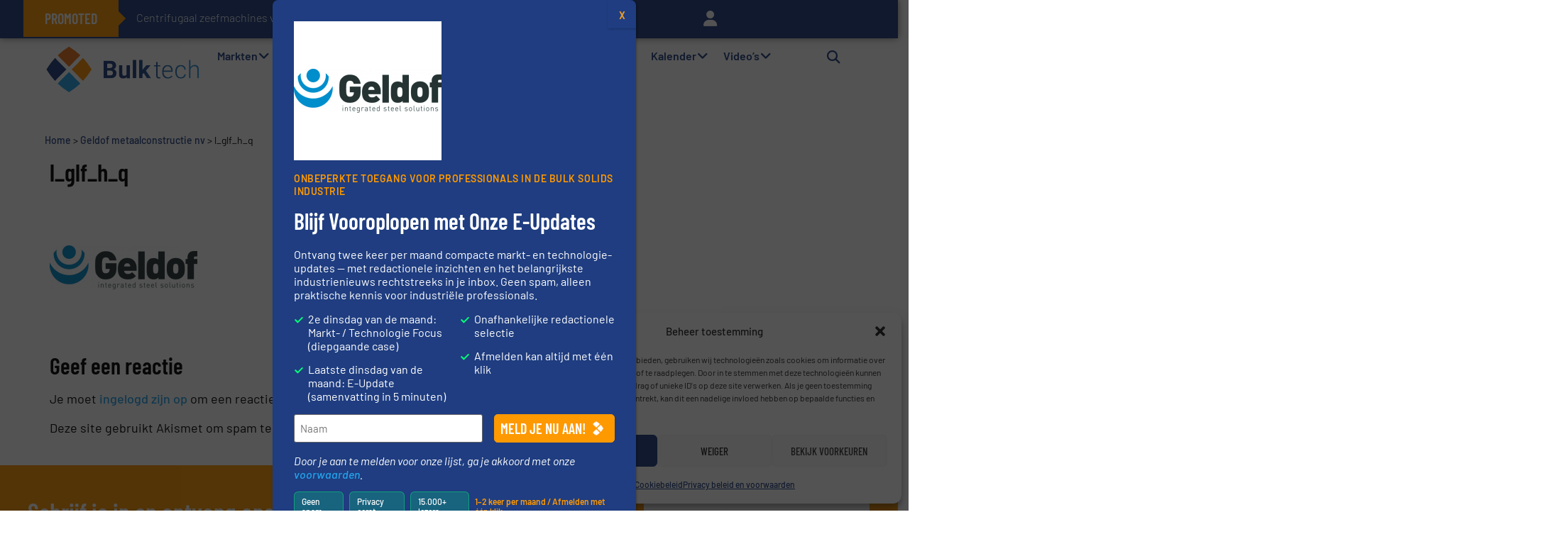

--- FILE ---
content_type: text/html; charset=UTF-8
request_url: https://bulktech.nl/leverancier/geldof-metaalconstructie-nv/l_glf_h_q-jpg/
body_size: 60063
content:
<!doctype html>
<html lang="nl-NL">
<head>
	<meta charset="UTF-8">
<script defer src="[data-uri]"></script>

	<meta name="viewport" content="width=device-width, initial-scale=1">
	<link rel="profile" href="https://gmpg.org/xfn/11">
	<meta name='robots' content='index, follow, max-image-preview:large, max-snippet:-1, max-video-preview:-1' />

	<!-- This site is optimized with the Yoast SEO Premium plugin v26.6 (Yoast SEO v26.7) - https://yoast.com/wordpress/plugins/seo/ -->
	<title>l_glf_h_q &#8226; BulkTech</title>
	<link rel="canonical" href="https://bulktech.nl/wp-content/uploads/2014/11/l_glf_h_q.jpg" />
	<meta property="og:locale" content="nl_NL" />
	<meta property="og:type" content="article" />
	<meta property="og:title" content="l_glf_h_q &#8226; BulkTech" />
	<meta property="og:url" content="https://bulktech.nl/wp-content/uploads/2014/11/l_glf_h_q.jpg" />
	<meta property="og:site_name" content="BulkTech" />
	<meta property="article:publisher" content="https://www.facebook.com/BulkTech" />
	<meta property="og:image" content="https://bulktech.nl/leverancier/geldof-metaalconstructie-nv/l_glf_h_q-jpg" />
	<meta property="og:image:width" content="208" />
	<meta property="og:image:height" content="196" />
	<meta property="og:image:type" content="image/png" />
	<meta name="twitter:card" content="summary_large_image" />
	<meta name="twitter:site" content="@bulktech" />
	<script type="application/ld+json" class="yoast-schema-graph">{"@context":"https://schema.org","@graph":[{"@type":"WebPage","@id":"https://bulktech.nl/wp-content/uploads/2014/11/l_glf_h_q.jpg","url":"https://bulktech.nl/wp-content/uploads/2014/11/l_glf_h_q.jpg","name":"l_glf_h_q &#8226; BulkTech","isPartOf":{"@id":"https://bulktech.nl/#website"},"primaryImageOfPage":{"@id":"https://bulktech.nl/wp-content/uploads/2014/11/l_glf_h_q.jpg#primaryimage"},"image":{"@id":"https://bulktech.nl/wp-content/uploads/2014/11/l_glf_h_q.jpg#primaryimage"},"thumbnailUrl":"https://bulktech.nl/wp-content/uploads/2014/11/l_glf_h_q.jpg","datePublished":"2014-11-27T12:10:54+00:00","breadcrumb":{"@id":"https://bulktech.nl/wp-content/uploads/2014/11/l_glf_h_q.jpg#breadcrumb"},"inLanguage":"nl-NL","potentialAction":[{"@type":"ReadAction","target":["https://bulktech.nl/wp-content/uploads/2014/11/l_glf_h_q.jpg"]}]},{"@type":"ImageObject","inLanguage":"nl-NL","@id":"https://bulktech.nl/wp-content/uploads/2014/11/l_glf_h_q.jpg#primaryimage","url":"https://bulktech.nl/wp-content/uploads/2014/11/l_glf_h_q.jpg","contentUrl":"https://bulktech.nl/wp-content/uploads/2014/11/l_glf_h_q.jpg","width":208,"height":196},{"@type":"BreadcrumbList","@id":"https://bulktech.nl/wp-content/uploads/2014/11/l_glf_h_q.jpg#breadcrumb","itemListElement":[{"@type":"ListItem","position":1,"name":"Home","item":"https://bulktech.nl/"},{"@type":"ListItem","position":2,"name":"Geldof metaalconstructie nv","item":"https://bulktech.nl/leverancier/geldof-metaalconstructie-nv/"},{"@type":"ListItem","position":3,"name":"l_glf_h_q"}]},{"@type":"WebSite","@id":"https://bulktech.nl/#website","url":"https://bulktech.nl/","name":"BulkTech","description":"Bulk Solids Processing en Handling","publisher":{"@id":"https://bulktech.nl/#organization"},"potentialAction":[{"@type":"SearchAction","target":{"@type":"EntryPoint","urlTemplate":"https://bulktech.nl/?s={search_term_string}"},"query-input":{"@type":"PropertyValueSpecification","valueRequired":true,"valueName":"search_term_string"}}],"inLanguage":"nl-NL"},{"@type":"Organization","@id":"https://bulktech.nl/#organization","name":"BulkTech","url":"https://bulktech.nl/","logo":{"@type":"ImageObject","inLanguage":"nl-NL","@id":"https://bulktech.nl/#/schema/logo/image/","url":"https://bulktech.nl/wp-content/uploads/2022/07/BulkTech-Signature-1.png","contentUrl":"https://bulktech.nl/wp-content/uploads/2022/07/BulkTech-Signature-1.png","width":1920,"height":609,"caption":"BulkTech"},"image":{"@id":"https://bulktech.nl/#/schema/logo/image/"},"sameAs":["https://www.facebook.com/BulkTech","https://x.com/bulktech","https://www.linkedin.com/company/bulktech"]}]}</script>
	<!-- / Yoast SEO Premium plugin. -->


<style id='wp-img-auto-sizes-contain-inline-css'>
img:is([sizes=auto i],[sizes^="auto," i]){contain-intrinsic-size:3000px 1500px}
/*# sourceURL=wp-img-auto-sizes-contain-inline-css */
</style>
<link rel='stylesheet' id='hello-elementor-theme-style-css' href='https://bulktech.nl/wp-content/themes/hello-elementor/assets/css/theme.css?ver=3.4.5' media='all' />
<link rel="stylesheet" id="jet-menu-hello-css" href="https://bulktech.nl/wp-content/cache/perfmatters/bulktech.nl/minify/8e57921336bb.style.min.css?ver=2.4.18" media="all">
<link rel='stylesheet' id='wp-block-library-css' href='https://bulktech.nl/wp-includes/css/dist/block-library/style.min.css?ver=6.9' media='all' />
<style id='safe-svg-svg-icon-style-inline-css'>
.safe-svg-cover{text-align:center}.safe-svg-cover .safe-svg-inside{display:inline-block;max-width:100%}.safe-svg-cover svg{fill:currentColor;height:100%;max-height:100%;max-width:100%;width:100%}

/*# sourceURL=https://bulktech.nl/wp-content/plugins/safe-svg/dist/safe-svg-block-frontend.css */
</style>
<link rel='stylesheet' id='wp-components-css' href='https://bulktech.nl/wp-includes/css/dist/components/style.min.css?ver=6.9' media='all' />
<link rel='stylesheet' id='wp-preferences-css' href='https://bulktech.nl/wp-includes/css/dist/preferences/style.min.css?ver=6.9' media='all' />
<link rel='stylesheet' id='wp-block-editor-css' href='https://bulktech.nl/wp-includes/css/dist/block-editor/style.min.css?ver=6.9' media='all' />
<link rel='stylesheet' id='popup-maker-block-library-style-css' href='https://bulktech.nl/wp-content/plugins/popup-maker/dist/packages/block-library-style.css?ver=dbea705cfafe089d65f1' media='all' />
<link rel='stylesheet' id='jet-engine-frontend-css' href='https://bulktech.nl/wp-content/plugins/jet-engine/assets/css/frontend.css?ver=3.8.1.1' media='all' />
<style id='global-styles-inline-css'>
:root{--wp--preset--aspect-ratio--square: 1;--wp--preset--aspect-ratio--4-3: 4/3;--wp--preset--aspect-ratio--3-4: 3/4;--wp--preset--aspect-ratio--3-2: 3/2;--wp--preset--aspect-ratio--2-3: 2/3;--wp--preset--aspect-ratio--16-9: 16/9;--wp--preset--aspect-ratio--9-16: 9/16;--wp--preset--color--black: #000000;--wp--preset--color--cyan-bluish-gray: #abb8c3;--wp--preset--color--white: #ffffff;--wp--preset--color--pale-pink: #f78da7;--wp--preset--color--vivid-red: #cf2e2e;--wp--preset--color--luminous-vivid-orange: #ff6900;--wp--preset--color--luminous-vivid-amber: #fcb900;--wp--preset--color--light-green-cyan: #7bdcb5;--wp--preset--color--vivid-green-cyan: #00d084;--wp--preset--color--pale-cyan-blue: #8ed1fc;--wp--preset--color--vivid-cyan-blue: #0693e3;--wp--preset--color--vivid-purple: #9b51e0;--wp--preset--gradient--vivid-cyan-blue-to-vivid-purple: linear-gradient(135deg,rgb(6,147,227) 0%,rgb(155,81,224) 100%);--wp--preset--gradient--light-green-cyan-to-vivid-green-cyan: linear-gradient(135deg,rgb(122,220,180) 0%,rgb(0,208,130) 100%);--wp--preset--gradient--luminous-vivid-amber-to-luminous-vivid-orange: linear-gradient(135deg,rgb(252,185,0) 0%,rgb(255,105,0) 100%);--wp--preset--gradient--luminous-vivid-orange-to-vivid-red: linear-gradient(135deg,rgb(255,105,0) 0%,rgb(207,46,46) 100%);--wp--preset--gradient--very-light-gray-to-cyan-bluish-gray: linear-gradient(135deg,rgb(238,238,238) 0%,rgb(169,184,195) 100%);--wp--preset--gradient--cool-to-warm-spectrum: linear-gradient(135deg,rgb(74,234,220) 0%,rgb(151,120,209) 20%,rgb(207,42,186) 40%,rgb(238,44,130) 60%,rgb(251,105,98) 80%,rgb(254,248,76) 100%);--wp--preset--gradient--blush-light-purple: linear-gradient(135deg,rgb(255,206,236) 0%,rgb(152,150,240) 100%);--wp--preset--gradient--blush-bordeaux: linear-gradient(135deg,rgb(254,205,165) 0%,rgb(254,45,45) 50%,rgb(107,0,62) 100%);--wp--preset--gradient--luminous-dusk: linear-gradient(135deg,rgb(255,203,112) 0%,rgb(199,81,192) 50%,rgb(65,88,208) 100%);--wp--preset--gradient--pale-ocean: linear-gradient(135deg,rgb(255,245,203) 0%,rgb(182,227,212) 50%,rgb(51,167,181) 100%);--wp--preset--gradient--electric-grass: linear-gradient(135deg,rgb(202,248,128) 0%,rgb(113,206,126) 100%);--wp--preset--gradient--midnight: linear-gradient(135deg,rgb(2,3,129) 0%,rgb(40,116,252) 100%);--wp--preset--font-size--small: 13px;--wp--preset--font-size--medium: 20px;--wp--preset--font-size--large: 36px;--wp--preset--font-size--x-large: 42px;--wp--preset--spacing--20: 0.44rem;--wp--preset--spacing--30: 0.67rem;--wp--preset--spacing--40: 1rem;--wp--preset--spacing--50: 1.5rem;--wp--preset--spacing--60: 2.25rem;--wp--preset--spacing--70: 3.38rem;--wp--preset--spacing--80: 5.06rem;--wp--preset--shadow--natural: 6px 6px 9px rgba(0, 0, 0, 0.2);--wp--preset--shadow--deep: 12px 12px 50px rgba(0, 0, 0, 0.4);--wp--preset--shadow--sharp: 6px 6px 0px rgba(0, 0, 0, 0.2);--wp--preset--shadow--outlined: 6px 6px 0px -3px rgb(255, 255, 255), 6px 6px rgb(0, 0, 0);--wp--preset--shadow--crisp: 6px 6px 0px rgb(0, 0, 0);}:root { --wp--style--global--content-size: 800px;--wp--style--global--wide-size: 1200px; }:where(body) { margin: 0; }.wp-site-blocks > .alignleft { float: left; margin-right: 2em; }.wp-site-blocks > .alignright { float: right; margin-left: 2em; }.wp-site-blocks > .aligncenter { justify-content: center; margin-left: auto; margin-right: auto; }:where(.wp-site-blocks) > * { margin-block-start: 24px; margin-block-end: 0; }:where(.wp-site-blocks) > :first-child { margin-block-start: 0; }:where(.wp-site-blocks) > :last-child { margin-block-end: 0; }:root { --wp--style--block-gap: 24px; }:root :where(.is-layout-flow) > :first-child{margin-block-start: 0;}:root :where(.is-layout-flow) > :last-child{margin-block-end: 0;}:root :where(.is-layout-flow) > *{margin-block-start: 24px;margin-block-end: 0;}:root :where(.is-layout-constrained) > :first-child{margin-block-start: 0;}:root :where(.is-layout-constrained) > :last-child{margin-block-end: 0;}:root :where(.is-layout-constrained) > *{margin-block-start: 24px;margin-block-end: 0;}:root :where(.is-layout-flex){gap: 24px;}:root :where(.is-layout-grid){gap: 24px;}.is-layout-flow > .alignleft{float: left;margin-inline-start: 0;margin-inline-end: 2em;}.is-layout-flow > .alignright{float: right;margin-inline-start: 2em;margin-inline-end: 0;}.is-layout-flow > .aligncenter{margin-left: auto !important;margin-right: auto !important;}.is-layout-constrained > .alignleft{float: left;margin-inline-start: 0;margin-inline-end: 2em;}.is-layout-constrained > .alignright{float: right;margin-inline-start: 2em;margin-inline-end: 0;}.is-layout-constrained > .aligncenter{margin-left: auto !important;margin-right: auto !important;}.is-layout-constrained > :where(:not(.alignleft):not(.alignright):not(.alignfull)){max-width: var(--wp--style--global--content-size);margin-left: auto !important;margin-right: auto !important;}.is-layout-constrained > .alignwide{max-width: var(--wp--style--global--wide-size);}body .is-layout-flex{display: flex;}.is-layout-flex{flex-wrap: wrap;align-items: center;}.is-layout-flex > :is(*, div){margin: 0;}body .is-layout-grid{display: grid;}.is-layout-grid > :is(*, div){margin: 0;}body{padding-top: 0px;padding-right: 0px;padding-bottom: 0px;padding-left: 0px;}a:where(:not(.wp-element-button)){text-decoration: underline;}:root :where(.wp-element-button, .wp-block-button__link){background-color: #32373c;border-width: 0;color: #fff;font-family: inherit;font-size: inherit;font-style: inherit;font-weight: inherit;letter-spacing: inherit;line-height: inherit;padding-top: calc(0.667em + 2px);padding-right: calc(1.333em + 2px);padding-bottom: calc(0.667em + 2px);padding-left: calc(1.333em + 2px);text-decoration: none;text-transform: inherit;}.has-black-color{color: var(--wp--preset--color--black) !important;}.has-cyan-bluish-gray-color{color: var(--wp--preset--color--cyan-bluish-gray) !important;}.has-white-color{color: var(--wp--preset--color--white) !important;}.has-pale-pink-color{color: var(--wp--preset--color--pale-pink) !important;}.has-vivid-red-color{color: var(--wp--preset--color--vivid-red) !important;}.has-luminous-vivid-orange-color{color: var(--wp--preset--color--luminous-vivid-orange) !important;}.has-luminous-vivid-amber-color{color: var(--wp--preset--color--luminous-vivid-amber) !important;}.has-light-green-cyan-color{color: var(--wp--preset--color--light-green-cyan) !important;}.has-vivid-green-cyan-color{color: var(--wp--preset--color--vivid-green-cyan) !important;}.has-pale-cyan-blue-color{color: var(--wp--preset--color--pale-cyan-blue) !important;}.has-vivid-cyan-blue-color{color: var(--wp--preset--color--vivid-cyan-blue) !important;}.has-vivid-purple-color{color: var(--wp--preset--color--vivid-purple) !important;}.has-black-background-color{background-color: var(--wp--preset--color--black) !important;}.has-cyan-bluish-gray-background-color{background-color: var(--wp--preset--color--cyan-bluish-gray) !important;}.has-white-background-color{background-color: var(--wp--preset--color--white) !important;}.has-pale-pink-background-color{background-color: var(--wp--preset--color--pale-pink) !important;}.has-vivid-red-background-color{background-color: var(--wp--preset--color--vivid-red) !important;}.has-luminous-vivid-orange-background-color{background-color: var(--wp--preset--color--luminous-vivid-orange) !important;}.has-luminous-vivid-amber-background-color{background-color: var(--wp--preset--color--luminous-vivid-amber) !important;}.has-light-green-cyan-background-color{background-color: var(--wp--preset--color--light-green-cyan) !important;}.has-vivid-green-cyan-background-color{background-color: var(--wp--preset--color--vivid-green-cyan) !important;}.has-pale-cyan-blue-background-color{background-color: var(--wp--preset--color--pale-cyan-blue) !important;}.has-vivid-cyan-blue-background-color{background-color: var(--wp--preset--color--vivid-cyan-blue) !important;}.has-vivid-purple-background-color{background-color: var(--wp--preset--color--vivid-purple) !important;}.has-black-border-color{border-color: var(--wp--preset--color--black) !important;}.has-cyan-bluish-gray-border-color{border-color: var(--wp--preset--color--cyan-bluish-gray) !important;}.has-white-border-color{border-color: var(--wp--preset--color--white) !important;}.has-pale-pink-border-color{border-color: var(--wp--preset--color--pale-pink) !important;}.has-vivid-red-border-color{border-color: var(--wp--preset--color--vivid-red) !important;}.has-luminous-vivid-orange-border-color{border-color: var(--wp--preset--color--luminous-vivid-orange) !important;}.has-luminous-vivid-amber-border-color{border-color: var(--wp--preset--color--luminous-vivid-amber) !important;}.has-light-green-cyan-border-color{border-color: var(--wp--preset--color--light-green-cyan) !important;}.has-vivid-green-cyan-border-color{border-color: var(--wp--preset--color--vivid-green-cyan) !important;}.has-pale-cyan-blue-border-color{border-color: var(--wp--preset--color--pale-cyan-blue) !important;}.has-vivid-cyan-blue-border-color{border-color: var(--wp--preset--color--vivid-cyan-blue) !important;}.has-vivid-purple-border-color{border-color: var(--wp--preset--color--vivid-purple) !important;}.has-vivid-cyan-blue-to-vivid-purple-gradient-background{background: var(--wp--preset--gradient--vivid-cyan-blue-to-vivid-purple) !important;}.has-light-green-cyan-to-vivid-green-cyan-gradient-background{background: var(--wp--preset--gradient--light-green-cyan-to-vivid-green-cyan) !important;}.has-luminous-vivid-amber-to-luminous-vivid-orange-gradient-background{background: var(--wp--preset--gradient--luminous-vivid-amber-to-luminous-vivid-orange) !important;}.has-luminous-vivid-orange-to-vivid-red-gradient-background{background: var(--wp--preset--gradient--luminous-vivid-orange-to-vivid-red) !important;}.has-very-light-gray-to-cyan-bluish-gray-gradient-background{background: var(--wp--preset--gradient--very-light-gray-to-cyan-bluish-gray) !important;}.has-cool-to-warm-spectrum-gradient-background{background: var(--wp--preset--gradient--cool-to-warm-spectrum) !important;}.has-blush-light-purple-gradient-background{background: var(--wp--preset--gradient--blush-light-purple) !important;}.has-blush-bordeaux-gradient-background{background: var(--wp--preset--gradient--blush-bordeaux) !important;}.has-luminous-dusk-gradient-background{background: var(--wp--preset--gradient--luminous-dusk) !important;}.has-pale-ocean-gradient-background{background: var(--wp--preset--gradient--pale-ocean) !important;}.has-electric-grass-gradient-background{background: var(--wp--preset--gradient--electric-grass) !important;}.has-midnight-gradient-background{background: var(--wp--preset--gradient--midnight) !important;}.has-small-font-size{font-size: var(--wp--preset--font-size--small) !important;}.has-medium-font-size{font-size: var(--wp--preset--font-size--medium) !important;}.has-large-font-size{font-size: var(--wp--preset--font-size--large) !important;}.has-x-large-font-size{font-size: var(--wp--preset--font-size--x-large) !important;}
:root :where(.wp-block-pullquote){font-size: 1.5em;line-height: 1.6;}
/*# sourceURL=global-styles-inline-css */
</style>
<link rel='stylesheet' id='events-manager-css' href='https://bulktech.nl/wp-content/plugins/events-manager/includes/css/events-manager.min.css?ver=7.2.3.1' media='all' />
<style id='events-manager-inline-css'>
body .em { --font-family : inherit; --font-weight : inherit; --font-size : 1em; --line-height : inherit; }
/*# sourceURL=events-manager-inline-css */
</style>
<link rel='stylesheet' id='cmplz-general-css' href='https://bulktech.nl/wp-content/plugins/complianz-gdpr-premium/assets/css/cookieblocker.min.css?ver=1762149774' media='all' />
<link rel='stylesheet' id='font-awesome-css' href='https://bulktech.nl/wp-content/plugins/elementor/assets/lib/font-awesome/css/font-awesome.min.css?ver=4.7.0' media='all' />
<link rel='stylesheet' id='hello-elementor-css' href='https://bulktech.nl/wp-content/themes/hello-elementor/assets/css/reset.css?ver=3.4.5' media='all' />
<link rel="stylesheet" id="hello-buro-staal-css" href="https://bulktech.nl/wp-content/cache/perfmatters/bulktech.nl/minify/480c03fdee6d.style.min.css?ver=1.0.10" media="all">
<link rel='stylesheet' id='hello-elementor-header-footer-css' href='https://bulktech.nl/wp-content/themes/hello-elementor/assets/css/header-footer.css?ver=3.4.5' media='all' />
<link rel='stylesheet' id='elementor-frontend-css' href='https://bulktech.nl/wp-content/plugins/elementor/assets/css/frontend.min.css?ver=3.34.1' media='all' />
<link rel='stylesheet' id='elementor-post-72373-css' href='https://bulktech.nl/wp-content/uploads/elementor/css/post-72373.css?ver=1768543363' media='all' />
<link rel='stylesheet' id='jet-menu-public-styles-css' href='https://bulktech.nl/wp-content/plugins/jet-menu/assets/public/css/public.css?ver=2.4.18' media='all' />
<link rel='stylesheet' id='e-sticky-css' href='https://bulktech.nl/wp-content/plugins/elementor-pro/assets/css/modules/sticky.min.css?ver=3.34.0' media='all' />
<link rel='stylesheet' id='widget-image-css' href='https://bulktech.nl/wp-content/plugins/elementor/assets/css/widget-image.min.css?ver=3.34.1' media='all' />
<link rel='stylesheet' id='widget-search-form-css' href='https://bulktech.nl/wp-content/plugins/elementor-pro/assets/css/widget-search-form.min.css?ver=3.34.0' media='all' />
<link rel='stylesheet' id='widget-nav-menu-css' href='https://bulktech.nl/wp-content/plugins/elementor-pro/assets/css/widget-nav-menu.min.css?ver=3.34.0' media='all' />
<link rel='stylesheet' id='swiper-css' href='https://bulktech.nl/wp-content/plugins/elementor/assets/lib/swiper/v8/css/swiper.min.css?ver=8.4.5' media='all' />
<link rel='stylesheet' id='e-swiper-css' href='https://bulktech.nl/wp-content/plugins/elementor/assets/css/conditionals/e-swiper.min.css?ver=3.34.1' media='all' />
<link rel='stylesheet' id='widget-breadcrumbs-css' href='https://bulktech.nl/wp-content/plugins/elementor-pro/assets/css/widget-breadcrumbs.min.css?ver=3.34.0' media='all' />
<link rel='stylesheet' id='widget-heading-css' href='https://bulktech.nl/wp-content/plugins/elementor/assets/css/widget-heading.min.css?ver=3.34.1' media='all' />
<link rel='stylesheet' id='widget-form-css' href='https://bulktech.nl/wp-content/plugins/elementor-pro/assets/css/widget-form.min.css?ver=3.34.0' media='all' />
<link rel='stylesheet' id='jet-elements-css' href='https://bulktech.nl/wp-content/plugins/jet-elements/assets/css/jet-elements.css?ver=2.7.12.2' media='all' />
<link rel='stylesheet' id='jet-button-css' href='https://bulktech.nl/wp-content/plugins/jet-elements/assets/css/addons/jet-button.css?ver=2.7.12.2' media='all' />
<link rel='stylesheet' id='jet-button-skin-css' href='https://bulktech.nl/wp-content/plugins/jet-elements/assets/css/skin/jet-button.css?ver=2.7.12.2' media='all' />
<link rel='stylesheet' id='widget-divider-css' href='https://bulktech.nl/wp-content/plugins/elementor/assets/css/widget-divider.min.css?ver=3.34.1' media='all' />
<link rel='stylesheet' id='elementor-icons-css' href='https://bulktech.nl/wp-content/plugins/elementor/assets/lib/eicons/css/elementor-icons.min.css?ver=5.45.0' media='all' />
<link rel='stylesheet' id='jet-blog-css' href='https://bulktech.nl/wp-content/plugins/jet-blog/assets/css/jet-blog.css?ver=2.4.7.1' media='all' />
<link rel='stylesheet' id='jet-tabs-frontend-css' href='https://bulktech.nl/wp-content/plugins/jet-tabs/assets/css/jet-tabs-frontend.css?ver=2.2.12.1' media='all' />
<link rel='stylesheet' id='jet-tricks-frontend-css' href='https://bulktech.nl/wp-content/plugins/jet-tricks/assets/css/jet-tricks-frontend.css?ver=1.5.9' media='all' />
<link rel='stylesheet' id='font-awesome-5-all-css' href='https://bulktech.nl/wp-content/plugins/elementor/assets/lib/font-awesome/css/all.min.css?ver=3.34.1' media='all' />
<link rel='stylesheet' id='font-awesome-4-shim-css' href='https://bulktech.nl/wp-content/plugins/elementor/assets/lib/font-awesome/css/v4-shims.min.css?ver=3.34.1' media='all' />
<link rel='stylesheet' id='elementor-post-72641-css' href='https://bulktech.nl/wp-content/uploads/elementor/css/post-72641.css?ver=1768543365' media='all' />
<link rel='stylesheet' id='elementor-post-72511-css' href='https://bulktech.nl/wp-content/uploads/elementor/css/post-72511.css?ver=1768543365' media='all' />
<link rel='stylesheet' id='elementor-post-72384-css' href='https://bulktech.nl/wp-content/uploads/elementor/css/post-72384.css?ver=1768543365' media='all' />
<link rel="stylesheet" id="popup-maker-site-css" href="https://bulktech.nl/wp-content/cache/perfmatters/bulktech.nl/minify/268cdb9939ee.pum-site-styles.min.css?generated=1759926571&amp;" media="all">
<link rel='stylesheet' id='gform_basic-css' href='https://bulktech.nl/wp-content/plugins/gravityforms/assets/css/dist/basic.min.css?ver=2.9.25' media='all' />
<link rel='stylesheet' id='gform_theme_components-css' href='https://bulktech.nl/wp-content/plugins/gravityforms/assets/css/dist/theme-components.min.css?ver=2.9.25' media='all' />
<link rel='stylesheet' id='gform_theme-css' href='https://bulktech.nl/wp-content/plugins/gravityforms/assets/css/dist/theme.min.css?ver=2.9.25' media='all' />
<link rel="stylesheet" id="elementor-gf-local-barlowcondensed-css" href="https://bulktech.nl/wp-content/cache/perfmatters/bulktech.nl/minify/f2eb4abcd9d9.barlowcondensed.min.css?ver=1757948050" media="all">
<link rel="stylesheet" id="elementor-gf-local-barlow-css" href="https://bulktech.nl/wp-content/cache/perfmatters/bulktech.nl/minify/4416596e3d9e.barlow.min.css?ver=1757948055" media="all">
<link rel="stylesheet" id="elementor-gf-local-roboto-css" href="https://bulktech.nl/wp-content/cache/perfmatters/bulktech.nl/minify/1e45194d64f9.roboto.min.css?ver=1757948067" media="all">
<script src="https://bulktech.nl/wp-includes/js/jquery/jquery.min.js?ver=3.7.1" id="jquery-core-js"></script>
<script src="https://bulktech.nl/wp-includes/js/jquery/jquery-migrate.min.js?ver=3.4.1" id="jquery-migrate-js" defer></script>
<script src="https://bulktech.nl/wp-includes/js/jquery/ui/core.min.js?ver=1.13.3" id="jquery-ui-core-js" defer></script>
<script src="https://bulktech.nl/wp-includes/js/jquery/ui/mouse.min.js?ver=1.13.3" id="jquery-ui-mouse-js" defer></script>
<script src="https://bulktech.nl/wp-includes/js/jquery/ui/sortable.min.js?ver=1.13.3" id="jquery-ui-sortable-js" defer></script>
<script src="https://bulktech.nl/wp-includes/js/jquery/ui/datepicker.min.js?ver=1.13.3" id="jquery-ui-datepicker-js" defer></script>
<script id="jquery-ui-datepicker-js-after" defer src="[data-uri]"></script>
<script src="https://bulktech.nl/wp-includes/js/jquery/ui/resizable.min.js?ver=1.13.3" id="jquery-ui-resizable-js" defer></script>
<script src="https://bulktech.nl/wp-includes/js/jquery/ui/draggable.min.js?ver=1.13.3" id="jquery-ui-draggable-js" defer></script>
<script src="https://bulktech.nl/wp-includes/js/jquery/ui/controlgroup.min.js?ver=1.13.3" id="jquery-ui-controlgroup-js" defer></script>
<script src="https://bulktech.nl/wp-includes/js/jquery/ui/checkboxradio.min.js?ver=1.13.3" id="jquery-ui-checkboxradio-js" defer></script>
<script src="https://bulktech.nl/wp-includes/js/jquery/ui/button.min.js?ver=1.13.3" id="jquery-ui-button-js" defer></script>
<script src="https://bulktech.nl/wp-includes/js/jquery/ui/dialog.min.js?ver=1.13.3" id="jquery-ui-dialog-js" defer></script>
<script id="events-manager-js-extra" defer src="[data-uri]"></script>
<script src="https://bulktech.nl/wp-content/cache/perfmatters/bulktech.nl/minify/e59ac455d04c.events-manager.min.js?ver=7.2.3.1" id="events-manager-js" defer></script>
<script src="https://bulktech.nl/wp-content/cache/perfmatters/bulktech.nl/minify/e8a545a3fb8f.nl.min.js?ver=7.2.3.1" id="em-flatpickr-localization-js" defer></script>
<script src="https://bulktech.nl/wp-content/plugins/elementor/assets/lib/font-awesome/js/v4-shims.min.js?ver=3.34.1" id="font-awesome-4-shim-js" defer></script>
<script defer='defer' src="https://bulktech.nl/wp-content/plugins/gravityforms/js/jquery.json.min.js?ver=2.9.25" id="gform_json-js"></script>
<script id="gform_gravityforms-js-extra" defer src="[data-uri]"></script>
<script defer src="https://bulktech.nl/wp-content/plugins/gravityforms/js/gravityforms.min.js?ver=2.9.25" id="gform_gravityforms-js"></script>
<script defer src="https://bulktech.nl/wp-content/plugins/gravityforms/assets/js/dist/utils.min.js?ver=48a3755090e76a154853db28fc254681" id="gform_gravityforms_utils-js"></script>
<script id="lib_script-js-extra" defer src="[data-uri]"></script>
<script src="https://bulktech.nl/wp-content/cache/perfmatters/bulktech.nl/minify/61aed17419e6.lib.min.js?ver=6.9" id="lib_script-js" defer></script>
<script id="dyn-adr-js-js-extra" defer src="[data-uri]"></script>
<script src="https://bulktech.nl/wp-content/cache/perfmatters/bulktech.nl/minify/4a7d4762b22b.dyn-adr.min.js?ver=6.9" id="dyn-adr-js-js" defer></script>
<script id="cl-tr-adr-js-js-extra" defer src="[data-uri]"></script>
<script src="https://bulktech.nl/wp-content/cache/perfmatters/bulktech.nl/minify/ecc73ef63553.cl-tr-adr.min.js?ver=6.9" id="cl-tr-adr-js-js" defer></script>
<link rel="https://api.w.org/" href="https://bulktech.nl/wp-json/" /><link rel="alternate" title="JSON" type="application/json" href="https://bulktech.nl/wp-json/wp/v2/media/8198" />
<!-- This site is using AdRotate Professional v5.18 to display their advertisements - https://ajdg.solutions/ -->
<!-- AdRotate CSS -->
<style type="text/css" media="screen">
	.g { margin:0px; padding:0px; overflow:hidden; line-height:1; zoom:1; }
	.g img { height:auto; }
	.g-col { position:relative; float:left; }
	.g-col:first-child { margin-left: 0; }
	.g-col:last-child { margin-right: 0; }
	.woocommerce-page .g, .bbpress-wrapper .g { margin: 20px auto; clear:both; }
	.g-51 {  width:100%; max-width:970px;  height:100%; max-height:112px; margin: 0 auto; }
	.g-52 {  width:100%; max-width:970px;  height:100%; max-height:112px; margin: 0 auto; }
	.g-60 { margin:0px 0px 0px 0px; width:100%; max-width:970px; height:100%; max-height:112px; }
	.g-68 {  margin: 0 auto; }
	.g-69 {  margin: 0 auto; }
	.g-70 {  margin: 0 auto; }
	.g-72 {  margin: 0 auto; }
	.g-76 { margin:0px 0px 0px 0px; width:100%; max-width:970px; height:100%; max-height:112px; }
	@media only screen and (max-width: 480px) {
		.g-col, .g-dyn, .g-single { width:100%; margin-left:0; margin-right:0; }
		.woocommerce-page .g, .bbpress-wrapper .g { margin: 10px auto; }
	}
</style>
<!-- /AdRotate CSS -->

<style type="text/css">
	.menu-toggle:before {
		content:
		"Menu";
	}

	.menu-toggle.activated:before {
		content:
		"Menu sluiten";
	}
	</style>    <script type="text/javascript" defer src="[data-uri]"></script>
			<style>.cmplz-hidden {
					display: none !important;
				}</style>	<style>
		tr {
			background-color: inherit !important;
		}

		.top_wrapper_td .hide_on_mobile,
		.top_wrapper_td .full_width_mobile {
			display: none;
		}
	</style>
	<meta name="generator" content="Elementor 3.34.1; features: additional_custom_breakpoints; settings: css_print_method-external, google_font-enabled, font_display-swap">
<script defer src="[data-uri]"></script>
			<style>
				.e-con.e-parent:nth-of-type(n+4):not(.e-lazyloaded):not(.e-no-lazyload),
				.e-con.e-parent:nth-of-type(n+4):not(.e-lazyloaded):not(.e-no-lazyload) * {
					background-image: none !important;
				}
				@media screen and (max-height: 1024px) {
					.e-con.e-parent:nth-of-type(n+3):not(.e-lazyloaded):not(.e-no-lazyload),
					.e-con.e-parent:nth-of-type(n+3):not(.e-lazyloaded):not(.e-no-lazyload) * {
						background-image: none !important;
					}
				}
				@media screen and (max-height: 640px) {
					.e-con.e-parent:nth-of-type(n+2):not(.e-lazyloaded):not(.e-no-lazyload),
					.e-con.e-parent:nth-of-type(n+2):not(.e-lazyloaded):not(.e-no-lazyload) * {
						background-image: none !important;
					}
				}
			</style>
			<link rel="icon" href="https://bulktech.nl/wp-content/uploads/2019/04/cropped-Bulk-icon-32x32.png" sizes="32x32" />
<link rel="icon" href="https://bulktech.nl/wp-content/uploads/2019/04/cropped-Bulk-icon-192x192.png" sizes="192x192" />
<link rel="apple-touch-icon" href="https://bulktech.nl/wp-content/uploads/2019/04/cropped-Bulk-icon-180x180.png" />
<meta name="msapplication-TileImage" content="https://bulktech.nl/wp-content/uploads/2019/04/cropped-Bulk-icon-270x270.png" />
		<style id="wp-custom-css">
			.elementor-flip-box__layer__description{
	line-height: 15px!important;
}
/* Zero height whitespace fix Equipment guide */
.zero-height {
	display: none;
}
.elementor-widget-container ol, .elementor-widget-container ul {
    margin-bottom: 1em !important;
}

/* Gutenberg binnen Elementor container */
.alignwide {
    margin-left: 0;
    margin-right: 0;
}

.wp-block-media-text.has-media-on-the-right .wp-block-media-text__content {
    padding: 0 4% 0 0 !important;
}

.wp-block-media-text .wp-block-media-text__content {
    padding: 0 0 0 4% !important;
}

.single-post ol, .single-post ul {
	margin-bottom: 1em;
}

/*Gradient titelblok hover*/
.tztextblockmain:hover .manutitel {
    background-image: linear-gradient(270deg, #1F3D80, #23A5ED) !important;
}

/* Iconen uitlijnen */
.elementor-widget-icon-box.elementor-position-left .elementor-icon-box-icon {
    margin-top: 14px;
}

.gform_required_legend{
	display:none;
}

/*PARTNER FLIPBOX AFBEELDING GROOTTE*/
.elementor-flip-box__image {
    margin-bottom: 0 !important;
}
.elementor-flip-box__image img {
    width: 75% !important;
    object-fit: contain !important;
}
@media only screen (min-width: 768px) and (max-width: 1024px) {
.elementor-flip-box__image img {
    width: 55% !important;
}}
@media only screen (min-width: 671px) and (max-width: 767px) {
.elementor-flip-box__image img {
    width: 25% !important;
}}
@media only screen (min-width: 501px) and (max-width: 670px) {
.elementor-flip-box__image img {
    width: 25% !important;
}}
@media only screen and (max-width: 500px) {
.elementor-flip-box__image img {
    width: 50% !important;
}}
.newsletter table * br{ display:none;}

.newsletter table *{ border-collapse: unset!important;}
.newsletter table {
		border-collapse: unset!important;

}
table.fwm {
	border-collapse: collapse!important;
	border-spacing: 0px;
	-webkit-text-size-adjust: none;
}
.newsletter .elementor-flip-box__image img { margin: 0 auto!important;}
#em-view-1 .event-filters{
	display:none;
}

	margin-top: 40px;
}

/*twitter*/
.fa-twitter:before {
    content: "\e61b"!important;
}		</style>
		<noscript><style>.perfmatters-lazy[data-src]{display:none !important;}</style></noscript><style>body .perfmatters-lazy-css-bg:not([data-ll-status=entered]),body .perfmatters-lazy-css-bg:not([data-ll-status=entered]) *,body .perfmatters-lazy-css-bg:not([data-ll-status=entered])::before,body .perfmatters-lazy-css-bg:not([data-ll-status=entered])::after,body .perfmatters-lazy-css-bg:not([data-ll-status=entered]) *::before,body .perfmatters-lazy-css-bg:not([data-ll-status=entered]) *::after{background-image:none!important;will-change:transform;transition:opacity 0.025s ease-in,transform 0.025s ease-in!important;}</style></head>
<body data-cmplz=1 class="attachment wp-singular attachment-template-default single single-attachment postid-8198 attachmentid-8198 attachment-png wp-custom-logo wp-embed-responsive wp-theme-hello-elementor wp-child-theme-hello-buro-staal site-1 hello-elementor-default jet-mega-menu-location elementor-default elementor-kit-72373">


<a class="skip-link screen-reader-text" href="#content">Ga naar de inhoud</a>

		<header data-elementor-type="header" data-elementor-id="72641" class="elementor elementor-72641 elementor-location-header" data-elementor-post-type="elementor_library">
			<div class="elementor-element elementor-element-1e51ca5b e-flex e-con-boxed e-con e-parent" data-id="1e51ca5b" data-element_type="container" data-settings="{&quot;background_background&quot;:&quot;classic&quot;,&quot;jet_parallax_layout_list&quot;:[],&quot;sticky&quot;:&quot;top&quot;,&quot;sticky_on&quot;:[&quot;desktop&quot;,&quot;tablet&quot;,&quot;mobile&quot;],&quot;sticky_offset&quot;:0,&quot;sticky_effects_offset&quot;:0,&quot;sticky_anchor_link_offset&quot;:0}">
					<div class="e-con-inner">
		<div class="elementor-element elementor-element-419100ac e-con-full e-flex e-con e-child" data-id="419100ac" data-element_type="container" data-settings="{&quot;jet_parallax_layout_list&quot;:[]}">
				<div class="elementor-element elementor-element-7c631e19 elementor-widget elementor-widget-jet-blog-text-ticker" data-id="7c631e19" data-element_type="widget" data-widget_type="jet-blog-text-ticker.default">
				<div class="elementor-widget-container">
					<div class="elementor-jet-blog-text-ticker jet-blog"><div class="jet-text-ticker">
		<div class="jet-text-ticker__title">PROMOTED</div>	<div class="jet-text-ticker__posts-wrap">
		<div class="jet-text-ticker__posts" data-slider-atts='{"slidesToShow":1,"slidesToScroll":1,"fade":true,"arrows":false,"prevArrow":"<i class=\"jet-arrow-prev jet-blog-arrow\"><svg width=\"24\" height=\"24\" viewBox=\"0 0 24 24\" fill=\"none\" xmlns=\"http:\/\/www.w3.org\/2000\/svg\"><path d=\"M14.625 5.3999L16.3 7.0749L11.35 12.0249L16.3 16.9749L14.625 18.6499L7.99999 12.0249L14.625 5.3999Z\" fill=\"#0F172A\"\/><\/svg><\/i>","nextArrow":"<i class=\"jet-arrow-next jet-blog-arrow\"><svg width=\"24\" height=\"24\" viewBox=\"0 0 24 24\" fill=\"none\" xmlns=\"http:\/\/www.w3.org\/2000\/svg\"><path d=\"M9.37501 18.6001L7.70001 16.9251L12.65 11.9751L7.70001 7.0251L9.37501 5.3501L16 11.9751L9.37501 18.6001Z\" fill=\"#0F172A\"\/><\/svg><\/i>","autoplay":true,"autoplaySpeed":5000}' dir="ltr" data-typing="1">				<div class="jet-text-ticker__item">
					<div class="jet-text-ticker__item-content jet-use-typing">
																								<div class="jet-text-ticker__item-typed-wrap">
							<a href="https://bulktech.nl/voedingsmiddelen/mifood-creeert-wetenschappelijk-bewezen-gezonde-mixen-met-maatwerk-rd-lijn-van-dinnissen/" class="jet-text-ticker__item-typed"><span class="jet-text-ticker__item-typed-inner" data-typing-text="MiFood creëert wetenschappelijk bewezen gezonde mixen met maatwerk R&#038;D-lijn van Dinnissen">MiFood creëert wetenschappelijk bewezen gezonde mixen met maatwerk R&#038;D-lijn van Dinnissen</span></a>						</div>
					</div>
				</div>
								<div class="jet-text-ticker__item">
					<div class="jet-text-ticker__item-content jet-use-typing">
																								<div class="jet-text-ticker__item-typed-wrap">
							<a href="https://bulktech.nl/procestechnologie/scheiden-en-zeven/centrifugaal-zeefmachines-voor-het-verwerken-van-aardappelzetmeel-met-uiteenlopende-vochtpercentages/" class="jet-text-ticker__item-typed"><span class="jet-text-ticker__item-typed-inner" data-typing-text="Centrifugaal zeefmachines voor het verwerken van aardappelzetmeel met uiteenlopende vochtpercentages">Centrifugaal zeefmachines voor het verwerken van aardappelzetmeel met uiteenlopende vochtpercentages</span></a>						</div>
					</div>
				</div>
								<div class="jet-text-ticker__item">
					<div class="jet-text-ticker__item-content jet-use-typing">
																								<div class="jet-text-ticker__item-typed-wrap">
							<a href="https://bulktech.nl/procestechnologie/brand-explosiebeveiliging/kan-thee-een-explosie-veroorzaken/" class="jet-text-ticker__item-typed"><span class="jet-text-ticker__item-typed-inner" data-typing-text="Kan thee een explosie veroorzaken?">Kan thee een explosie veroorzaken?</span></a>						</div>
					</div>
				</div>
				</div>
	</div>
</div></div>				</div>
				</div>
				</div>
		<div class="elementor-element elementor-element-3a382c0f e-con-full elementor-hidden-mobile e-flex e-con e-child" data-id="3a382c0f" data-element_type="container" data-settings="{&quot;jet_parallax_layout_list&quot;:[]}">
				<div class="elementor-element elementor-element-31a843c7 jedv-enabled--yes elementor-widget__width-auto elementor-view-default elementor-widget elementor-widget-icon" data-id="31a843c7" data-element_type="widget" data-widget_type="icon.default">
				<div class="elementor-widget-container">
							<div class="elementor-icon-wrapper">
			<a class="elementor-icon" href="/inloggen">
			<i aria-hidden="true" class="fas fa-user"></i>			</a>
		</div>
						</div>
				</div>
				<div class="elementor-element elementor-element-211e66b1 elementor-widget elementor-widget-html" data-id="211e66b1" data-element_type="widget" data-widget_type="html.default">
				<div class="elementor-widget-container">
					<script data-service="linkedin" data-category="marketing" data-cmplz-src="https://platform.linkedin.com/in.js" type="text/plain"> lang: en_US</script>
<script type="IN/FollowCompany" data-id="2610905" data-counter="right"></script>				</div>
				</div>
				</div>
					</div>
				</div>
		<div class="elementor-element elementor-element-4a24e64d elementor-hidden-tablet elementor-hidden-mobile e-flex e-con-boxed e-con e-parent" data-id="4a24e64d" data-element_type="container" data-settings="{&quot;jet_parallax_layout_list&quot;:[]}">
					<div class="e-con-inner">
		<div class="elementor-element elementor-element-37e929d7 e-con-full e-flex e-con e-child" data-id="37e929d7" data-element_type="container" data-settings="{&quot;jet_parallax_layout_list&quot;:[]}">
				<div class="elementor-element elementor-element-1a51db8 elementor-widget elementor-widget-theme-site-logo elementor-widget-image" data-id="1a51db8" data-element_type="widget" data-widget_type="theme-site-logo.default">
				<div class="elementor-widget-container">
											<a href="https://bulktech.nl">
			<img width="402" height="122" src="https://bulktech.nl/wp-content/uploads/2022/04/Bulk_Tech_logo_RGB.svg" class="attachment-full size-full wp-image-70096" alt="" />				</a>
											</div>
				</div>
				</div>
		<div class="elementor-element elementor-element-1ebbc9a1 e-con-full e-flex e-con e-child" data-id="1ebbc9a1" data-element_type="container" data-settings="{&quot;jet_parallax_layout_list&quot;:[]}">
				<div class="elementor-element elementor-element-1e32d187 elementor-widget elementor-widget-jet-mega-menu" data-id="1e32d187" data-element_type="widget" data-widget_type="jet-mega-menu.default">
				<div class="elementor-widget-container">
					<div class="jet-mega-menu jet-mega-menu--layout-horizontal jet-mega-menu--sub-position-right jet-mega-menu--dropdown-layout-default jet-mega-menu--dropdown-position-right jet-mega-menu--animation-none jet-mega-menu--location-elementor    jet-mega-menu--fill-svg-icons" data-settings='{"menuId":"156","menuUniqId":"696c82206b5c1","rollUp":false,"megaAjaxLoad":false,"layout":"horizontal","subEvent":"hover","subCloseBehavior":"mouseleave","mouseLeaveDelay":500,"subTrigger":"item","subPosition":"right","megaWidthType":"selector","megaWidthSelector":".e-con-inner","breakpoint":1025,"signatures":{"template_70025":{"id":70025,"signature":"9e0dd97debfc0769235fb535a01e90ab"},"template_70035":{"id":70035,"signature":"d7510a6d83b33abd8ee04d02723d9486"},"template_72988":{"id":72988,"signature":"6dbe3800029f2be257547ee56eca23cd"},"template_70059":{"id":70059,"signature":"9ad5afe704271215d006cb56980da4be"},"template_70066":{"id":70066,"signature":"37e0592a715f5b13935886d503b81fa1"},"template_182047":{"id":182047,"signature":"eb1ab35a33952462940a2a98e438b606"},"template_181397":{"id":181397,"signature":"9e789dc5739335b4b72bd2bbf9b3ea2e"}}}'><div class="jet-mega-menu-toggle" role="button" tabindex="0" aria-label="Open/Close Menu"><div class="jet-mega-menu-toggle-icon jet-mega-menu-toggle-icon--default-state"><i class="fas fa-bars"></i></div><div class="jet-mega-menu-toggle-icon jet-mega-menu-toggle-icon--opened-state"><i class="fas fa-times"></i></div></div><script id="jet-engine-frontend-js-extra" defer src="[data-uri]"></script>
<nav class="jet-mega-menu-container" aria-label="Main nav"><ul class="jet-mega-menu-list"><li id="jet-mega-menu-item-63218" class="jet-mega-menu-item jet-mega-menu-item-type-custom jet-mega-menu-item-object-custom jet-mega-menu-item--mega jet-mega-menu-item-has-children jet-mega-menu-item--top-level jet-mega-menu-item-63218"><div class="jet-mega-menu-item__inner" role="button" tabindex="0" aria-haspopup="true" aria-expanded="false" aria-label="Markten"><a href="/procesindustrie-markten/" class="jet-mega-menu-item__link jet-mega-menu-item__link--top-level" data-ps2id-api="true"><div class="jet-mega-menu-item__title"><div class="jet-mega-menu-item__label">Markten</div></div></a><div class="jet-mega-menu-item__dropdown"><i class="fas fa-angle-down"></i></div></div><div class="jet-mega-menu-mega-container" data-template-id="70025" data-template-content="elementor" data-position="default"><div class="jet-mega-menu-mega-container__inner"><style>.elementor-70025 .elementor-element.elementor-element-73d114b{--display:flex;--flex-direction:row;--container-widget-width:calc( ( 1 - var( --container-widget-flex-grow ) ) * 100% );--container-widget-height:100%;--container-widget-flex-grow:1;--container-widget-align-self:stretch;--flex-wrap-mobile:wrap;--align-items:stretch;--gap:30px 30px;--row-gap:30px;--column-gap:30px;box-shadow:0px 0px 10px 0px rgba(0,0,0,0.5);--margin-top:0px;--margin-bottom:0px;--margin-left:0px;--margin-right:0px;--padding-top:2%;--padding-bottom:2%;--padding-left:2%;--padding-right:2%;}.elementor-70025 .elementor-element.elementor-element-73d114b:not(.elementor-motion-effects-element-type-background), .elementor-70025 .elementor-element.elementor-element-73d114b > .elementor-motion-effects-container > .elementor-motion-effects-layer{background-color:var( --e-global-color-d28b466 );}.elementor-70025 .elementor-element.elementor-element-5cb8467{--display:flex;--gap:10px 10px;--row-gap:10px;--column-gap:10px;}.elementor-70025 .elementor-element.elementor-element-2aeb2a0 .elementor-heading-title{color:var( --e-global-color-accent );}.elementor-70025 .elementor-element.elementor-element-1c6814d{--divider-border-style:solid;--divider-color:var( --e-global-color-05aba6f );--divider-border-width:3px;}.elementor-70025 .elementor-element.elementor-element-1c6814d .elementor-divider-separator{width:50px;}.elementor-70025 .elementor-element.elementor-element-1c6814d .elementor-divider{padding-block-start:2px;padding-block-end:2px;}.elementor-70025 .elementor-element.elementor-element-ffa92d9 > .elementor-widget-container{margin:0px 0px 0px 0px;}.elementor-70025 .elementor-element.elementor-element-8ee05dc .jet-button__instance:hover{background-color:transparent;background-image:linear-gradient(180deg, var( --e-global-color-primary ) 0%, var( --e-global-color-secondary ) 100%);}.elementor-70025 .elementor-element.elementor-element-8ee05dc .jet-button__plane-normal{background-color:var( --e-global-color-05aba6f );}.elementor-70025 .elementor-element.elementor-element-8ee05dc .jet-button__plane-hover{background-color:#FFFFFF00;border-style:solid;border-color:var( --e-global-color-8b5b117 );}.elementor-70025 .elementor-element.elementor-element-8ee05dc .jet-button__instance{width:100%;height:50px;}.elementor-70025 .elementor-element.elementor-element-8ee05dc .jet-button__state-normal{justify-content:flex-start;}.elementor-70025 .elementor-element.elementor-element-8ee05dc .jet-button__state-hover{justify-content:flex-start;}.elementor-70025 .elementor-element.elementor-element-8ee05dc .jet-button__instance--icon-top .jet-button__state-normal{align-items:flex-start;justify-content:center;}.elementor-70025 .elementor-element.elementor-element-8ee05dc .jet-button__instance--icon-top .jet-button__state-hover{align-items:flex-start;justify-content:center;}.elementor-70025 .elementor-element.elementor-element-8ee05dc .jet-button__instance--icon-bottom .jet-button__state-normal{align-items:flex-start;justify-content:center;}.elementor-70025 .elementor-element.elementor-element-8ee05dc .jet-button__instance--icon-bottom .jet-button__state-hover{align-items:flex-start;justify-content:center;}.elementor-70025 .elementor-element.elementor-element-8ee05dc .jet-button__container{justify-content:center;}.elementor-70025 .elementor-element.elementor-element-8ee05dc .jet-button__state-normal .jet-button__icon{color:var( --e-global-color-8b5b117 );}.elementor-70025 .elementor-element.elementor-element-8ee05dc .jet-button__state-hover .jet-button__icon{color:var( --e-global-color-8b5b117 );}.elementor-70025 .elementor-element.elementor-element-8ee05dc .jet-button__state-normal .jet-button__label{text-align:left;margin:0% 5% 0% 0%;color:var( --e-global-color-8b5b117 );}.elementor-70025 .elementor-element.elementor-element-8ee05dc .jet-button__state-hover .jet-button__label{text-align:left;margin:0% 5% 0% 0%;color:var( --e-global-color-8b5b117 );}.elementor-70025 .elementor-element.elementor-element-8ee05dc  .jet-button__state-normal .jet-button__label{font-family:"Barlow Condensed", Sans-serif;font-weight:600;text-transform:uppercase;}.elementor-70025 .elementor-element.elementor-element-8ee05dc  .jet-button__state-hover .jet-button__label{font-family:"Barlow Condensed", Sans-serif;font-weight:600;text-transform:uppercase;}.elementor-70025 .elementor-element.elementor-element-98ad00f{--display:flex;--gap:10px 10px;--row-gap:10px;--column-gap:10px;}.elementor-70025 .elementor-element.elementor-element-2f248e9 .elementor-heading-title{color:var( --e-global-color-accent );}.elementor-70025 .elementor-element.elementor-element-a2b6f62{--divider-border-style:solid;--divider-color:var( --e-global-color-05aba6f );--divider-border-width:3px;}.elementor-70025 .elementor-element.elementor-element-a2b6f62 .elementor-divider-separator{width:50px;}.elementor-70025 .elementor-element.elementor-element-a2b6f62 .elementor-divider{padding-block-start:2px;padding-block-end:2px;}.elementor-70025 .elementor-element.elementor-element-5adb05a{--display:flex;--flex-direction:row;--container-widget-width:calc( ( 1 - var( --container-widget-flex-grow ) ) * 100% );--container-widget-height:100%;--container-widget-flex-grow:1;--container-widget-align-self:stretch;--flex-wrap-mobile:wrap;--align-items:stretch;--gap:20px 20px;--row-gap:20px;--column-gap:20px;--padding-top:0px;--padding-bottom:0px;--padding-left:0px;--padding-right:0px;}.elementor-70025 .elementor-element.elementor-element-d8039e4{--display:flex;--padding-top:0px;--padding-bottom:0px;--padding-left:0px;--padding-right:0px;}.elementor-70025 .elementor-element.elementor-element-b88b031 .elementor-icon-list-items:not(.elementor-inline-items) .elementor-icon-list-item:not(:last-child){padding-block-end:calc(10px/2);}.elementor-70025 .elementor-element.elementor-element-b88b031 .elementor-icon-list-items:not(.elementor-inline-items) .elementor-icon-list-item:not(:first-child){margin-block-start:calc(10px/2);}.elementor-70025 .elementor-element.elementor-element-b88b031 .elementor-icon-list-items.elementor-inline-items .elementor-icon-list-item{margin-inline:calc(10px/2);}.elementor-70025 .elementor-element.elementor-element-b88b031 .elementor-icon-list-items.elementor-inline-items{margin-inline:calc(-10px/2);}.elementor-70025 .elementor-element.elementor-element-b88b031 .elementor-icon-list-items.elementor-inline-items .elementor-icon-list-item:after{inset-inline-end:calc(-10px/2);}.elementor-70025 .elementor-element.elementor-element-b88b031 .elementor-icon-list-icon i{transition:color 0.3s;}.elementor-70025 .elementor-element.elementor-element-b88b031 .elementor-icon-list-icon svg{transition:fill 0.3s;}.elementor-70025 .elementor-element.elementor-element-b88b031{--e-icon-list-icon-size:14px;--icon-vertical-offset:0px;}.elementor-70025 .elementor-element.elementor-element-b88b031 .elementor-icon-list-text{color:var( --e-global-color-accent );transition:color 0.3s;}.elementor-70025 .elementor-element.elementor-element-b88b031 .elementor-icon-list-item:hover .elementor-icon-list-text{color:var( --e-global-color-05aba6f );}.elementor-70025 .elementor-element.elementor-element-6dbc740{--display:flex;--padding-top:0px;--padding-bottom:0px;--padding-left:0px;--padding-right:0px;}.elementor-70025 .elementor-element.elementor-element-c427e7f .elementor-icon-list-items:not(.elementor-inline-items) .elementor-icon-list-item:not(:last-child){padding-block-end:calc(10px/2);}.elementor-70025 .elementor-element.elementor-element-c427e7f .elementor-icon-list-items:not(.elementor-inline-items) .elementor-icon-list-item:not(:first-child){margin-block-start:calc(10px/2);}.elementor-70025 .elementor-element.elementor-element-c427e7f .elementor-icon-list-items.elementor-inline-items .elementor-icon-list-item{margin-inline:calc(10px/2);}.elementor-70025 .elementor-element.elementor-element-c427e7f .elementor-icon-list-items.elementor-inline-items{margin-inline:calc(-10px/2);}.elementor-70025 .elementor-element.elementor-element-c427e7f .elementor-icon-list-items.elementor-inline-items .elementor-icon-list-item:after{inset-inline-end:calc(-10px/2);}.elementor-70025 .elementor-element.elementor-element-c427e7f .elementor-icon-list-icon i{transition:color 0.3s;}.elementor-70025 .elementor-element.elementor-element-c427e7f .elementor-icon-list-icon svg{transition:fill 0.3s;}.elementor-70025 .elementor-element.elementor-element-c427e7f{--e-icon-list-icon-size:14px;--icon-vertical-offset:0px;}.elementor-70025 .elementor-element.elementor-element-c427e7f .elementor-icon-list-text{color:var( --e-global-color-accent );transition:color 0.3s;}.elementor-70025 .elementor-element.elementor-element-c427e7f .elementor-icon-list-item:hover .elementor-icon-list-text{color:var( --e-global-color-05aba6f );}.elementor-70025 .elementor-element.elementor-element-5eb77f1{--display:flex;--gap:10px 10px;--row-gap:10px;--column-gap:10px;}.elementor-70025 .elementor-element.elementor-element-29e9d79 .elementor-heading-title{color:var( --e-global-color-accent );}.elementor-70025 .elementor-element.elementor-element-3911d89{--divider-border-style:solid;--divider-color:var( --e-global-color-05aba6f );--divider-border-width:3px;}.elementor-70025 .elementor-element.elementor-element-3911d89 .elementor-divider-separator{width:50px;}.elementor-70025 .elementor-element.elementor-element-3911d89 .elementor-divider{padding-block-start:2px;padding-block-end:2px;}.elementor-70025 .elementor-element.elementor-element-349af99 > .elementor-widget-container > .jet-listing-grid > .jet-listing-grid__items, .elementor-70025 .elementor-element.elementor-element-349af99 > .jet-listing-grid > .jet-listing-grid__items{--columns:1;}@media(min-width:768px){.elementor-70025 .elementor-element.elementor-element-5cb8467{--width:30%;}.elementor-70025 .elementor-element.elementor-element-98ad00f{--width:50%;}.elementor-70025 .elementor-element.elementor-element-5eb77f1{--width:19.333%;}}/* Start custom CSS for container, class: .elementor-element-73d114b */.jet-mega-menu-mega-container__inner {
    background: #ffffff00 !important;
}/* End custom CSS */</style>		<div data-elementor-type="wp-post" data-elementor-id="70025" class="elementor elementor-70025" data-elementor-post-type="jet-menu">
				<div class="elementor-element elementor-element-73d114b e-flex e-con-boxed e-con e-parent" data-id="73d114b" data-element_type="container" data-settings="{&quot;jet_parallax_layout_list&quot;:[],&quot;background_background&quot;:&quot;classic&quot;}">
					<div class="e-con-inner">
		<div class="elementor-element elementor-element-5cb8467 e-con-full e-flex e-con e-child" data-id="5cb8467" data-element_type="container" data-settings="{&quot;jet_parallax_layout_list&quot;:[]}">
				<div class="elementor-element elementor-element-2aeb2a0 elementor-widget elementor-widget-heading" data-id="2aeb2a0" data-element_type="widget" data-widget_type="heading.default">
				<div class="elementor-widget-container">
					<h2 class="elementor-heading-title elementor-size-default">Procesindustrie</h2>				</div>
				</div>
				<div class="elementor-element elementor-element-1c6814d elementor-widget-divider--view-line elementor-widget elementor-widget-divider" data-id="1c6814d" data-element_type="widget" data-widget_type="divider.default">
				<div class="elementor-widget-container">
							<div class="elementor-divider">
			<span class="elementor-divider-separator">
						</span>
		</div>
						</div>
				</div>
				<div class="elementor-element elementor-element-ffa92d9 elementor-widget elementor-widget-text-editor" data-id="ffa92d9" data-element_type="widget" data-widget_type="text-editor.default">
				<div class="elementor-widget-container">
									<p>In de procesindustrie vormen droge bulkmaterialen, poeders en granulaten de ruggengraat van de operaties. Hier draait alles om het verfijnde samenspel van specifieke procestechnieken, waar precisie de sleutel is tot het transformeren van ruwe grondstoffen tot hoogwaardige eindproducten.</p>								</div>
				</div>
				<div class="elementor-element elementor-element-8ee05dc elementor-widget elementor-widget-jet-button" data-id="8ee05dc" data-element_type="widget" data-widget_type="jet-button.default">
				<div class="elementor-widget-container">
					<div class="elementor-jet-button jet-elements"><div class="jet-button__container">
	<a class="jet-button__instance jet-button__instance--icon-right hover-effect-0" href="/meld-u-aan/">
		<div class="jet-button__plane jet-button__plane-normal"></div>
		<div class="jet-button__plane jet-button__plane-hover"></div>
		<div class="jet-button__state jet-button__state-normal">
			<span class="jet-button__icon jet-elements-icon"><svg xmlns="http://www.w3.org/2000/svg" id="Laag_1" data-name="Laag 1" viewBox="0 0 105.25 140"><path d="M78.67,105.17c9.46-10.02,17.87-20.99,25.08-32.73l1.5-2.44-1.5-2.44c-7.19-11.77-15.56-22.76-25-32.81l-35.25,35.25,35.17,35.17Z"></path><path d="M35.25,61.75L70.5,26.5C60.45,17.07,49.45,8.69,37.69,1.5l-2.44-1.5-2.44,1.49C21.07,8.71,10.1,17.12,.08,26.58L35.25,61.75Z"></path><path d="M35.25,78.25L0,113.5c10.05,9.43,21.05,17.81,32.81,25l2.44,1.5,2.44-1.5c11.74-7.21,22.71-15.62,32.73-25.08l-35.17-35.17Z"></path></svg></span><span class="jet-button__label">Ontvang de laatste updates</span>		</div>
		<div class="jet-button__state jet-button__state-hover">
			<span class="jet-button__icon jet-elements-icon"><svg xmlns="http://www.w3.org/2000/svg" id="Laag_1" data-name="Laag 1" viewBox="0 0 105.25 140"><path d="M78.67,105.17c9.46-10.02,17.87-20.99,25.08-32.73l1.5-2.44-1.5-2.44c-7.19-11.77-15.56-22.76-25-32.81l-35.25,35.25,35.17,35.17Z"></path><path d="M35.25,61.75L70.5,26.5C60.45,17.07,49.45,8.69,37.69,1.5l-2.44-1.5-2.44,1.49C21.07,8.71,10.1,17.12,.08,26.58L35.25,61.75Z"></path><path d="M35.25,78.25L0,113.5c10.05,9.43,21.05,17.81,32.81,25l2.44,1.5,2.44-1.5c11.74-7.21,22.71-15.62,32.73-25.08l-35.17-35.17Z"></path></svg></span><span class="jet-button__label">15.000+ lezers</span>		</div>
	</a>
</div>
</div>				</div>
				</div>
				</div>
		<div class="elementor-element elementor-element-98ad00f e-con-full e-flex e-con e-child" data-id="98ad00f" data-element_type="container" data-settings="{&quot;jet_parallax_layout_list&quot;:[]}">
				<div class="elementor-element elementor-element-2f248e9 elementor-widget elementor-widget-heading" data-id="2f248e9" data-element_type="widget" data-widget_type="heading.default">
				<div class="elementor-widget-container">
					<h2 class="elementor-heading-title elementor-size-default">Industrieën</h2>				</div>
				</div>
				<div class="elementor-element elementor-element-a2b6f62 elementor-widget-divider--view-line elementor-widget elementor-widget-divider" data-id="a2b6f62" data-element_type="widget" data-widget_type="divider.default">
				<div class="elementor-widget-container">
							<div class="elementor-divider">
			<span class="elementor-divider-separator">
						</span>
		</div>
						</div>
				</div>
		<div class="elementor-element elementor-element-5adb05a e-con-full e-flex e-con e-child" data-id="5adb05a" data-element_type="container" data-settings="{&quot;jet_parallax_layout_list&quot;:[]}">
		<div class="elementor-element elementor-element-d8039e4 e-con-full e-flex e-con e-child" data-id="d8039e4" data-element_type="container" data-settings="{&quot;jet_parallax_layout_list&quot;:[]}">
				<div class="elementor-element elementor-element-b88b031 elementor-icon-list--layout-traditional elementor-list-item-link-full_width elementor-widget elementor-widget-icon-list" data-id="b88b031" data-element_type="widget" data-widget_type="icon-list.default">
				<div class="elementor-widget-container">
							<ul class="elementor-icon-list-items">
							<li class="elementor-icon-list-item">
											<a href="/chemische-industrie/">

												<span class="elementor-icon-list-icon">
							<svg xmlns="http://www.w3.org/2000/svg" id="Layer_1" data-name="Layer 1" viewBox="0 0 122 122"><defs><style>.cls-1{fill:#ff9000;}.cls-2{fill:#ed731b;}.cls-3{fill:#23a6ec;}.cls-4{fill:#1f3d80;}</style></defs><path class="cls-1" d="M98.84,91.65A175.66,175.66,0,0,0,120.7,63.13L122,61l-1.3-2.13A175.64,175.64,0,0,0,98.9,30.29L68.19,61Z"></path><path class="cls-2" d="M61,53.81,91.68,23.1A175.72,175.72,0,0,0,63.09,1.3L61,0,58.84,1.3A175.22,175.22,0,0,0,30.32,23.16Z"></path><path class="cls-3" d="M61,68.19,30.26,98.91A175.8,175.8,0,0,0,58.85,120.7L61,122l2.13-1.3A175.09,175.09,0,0,0,91.62,98.84Z"></path><path class="cls-4" d="M23.16,30.35A175.09,175.09,0,0,0,1.3,58.87L0,61l1.3,2.13A176.16,176.16,0,0,0,23.1,91.72L53.81,61Z"></path></svg>						</span>
										<span class="elementor-icon-list-text">Chemische industrie</span>
											</a>
									</li>
								<li class="elementor-icon-list-item">
											<a href="/diervoeder/">

												<span class="elementor-icon-list-icon">
							<svg xmlns="http://www.w3.org/2000/svg" id="Layer_1" data-name="Layer 1" viewBox="0 0 122 122"><defs><style>.cls-1{fill:#ff9000;}.cls-2{fill:#ed731b;}.cls-3{fill:#23a6ec;}.cls-4{fill:#1f3d80;}</style></defs><path class="cls-1" d="M98.84,91.65A175.66,175.66,0,0,0,120.7,63.13L122,61l-1.3-2.13A175.64,175.64,0,0,0,98.9,30.29L68.19,61Z"></path><path class="cls-2" d="M61,53.81,91.68,23.1A175.72,175.72,0,0,0,63.09,1.3L61,0,58.84,1.3A175.22,175.22,0,0,0,30.32,23.16Z"></path><path class="cls-3" d="M61,68.19,30.26,98.91A175.8,175.8,0,0,0,58.85,120.7L61,122l2.13-1.3A175.09,175.09,0,0,0,91.62,98.84Z"></path><path class="cls-4" d="M23.16,30.35A175.09,175.09,0,0,0,1.3,58.87L0,61l1.3,2.13A176.16,176.16,0,0,0,23.1,91.72L53.81,61Z"></path></svg>						</span>
										<span class="elementor-icon-list-text">Diervoeder</span>
											</a>
									</li>
								<li class="elementor-icon-list-item">
											<a href="/farmaceutische-industrie/">

												<span class="elementor-icon-list-icon">
							<svg xmlns="http://www.w3.org/2000/svg" id="Layer_1" data-name="Layer 1" viewBox="0 0 122 122"><defs><style>.cls-1{fill:#ff9000;}.cls-2{fill:#ed731b;}.cls-3{fill:#23a6ec;}.cls-4{fill:#1f3d80;}</style></defs><path class="cls-1" d="M98.84,91.65A175.66,175.66,0,0,0,120.7,63.13L122,61l-1.3-2.13A175.64,175.64,0,0,0,98.9,30.29L68.19,61Z"></path><path class="cls-2" d="M61,53.81,91.68,23.1A175.72,175.72,0,0,0,63.09,1.3L61,0,58.84,1.3A175.22,175.22,0,0,0,30.32,23.16Z"></path><path class="cls-3" d="M61,68.19,30.26,98.91A175.8,175.8,0,0,0,58.85,120.7L61,122l2.13-1.3A175.09,175.09,0,0,0,91.62,98.84Z"></path><path class="cls-4" d="M23.16,30.35A175.09,175.09,0,0,0,1.3,58.87L0,61l1.3,2.13A176.16,176.16,0,0,0,23.1,91.72L53.81,61Z"></path></svg>						</span>
										<span class="elementor-icon-list-text">Farmaceutische industrie</span>
											</a>
									</li>
								<li class="elementor-icon-list-item">
											<a href="/kunststoffen/">

												<span class="elementor-icon-list-icon">
							<svg xmlns="http://www.w3.org/2000/svg" id="Layer_1" data-name="Layer 1" viewBox="0 0 122 122"><defs><style>.cls-1{fill:#ff9000;}.cls-2{fill:#ed731b;}.cls-3{fill:#23a6ec;}.cls-4{fill:#1f3d80;}</style></defs><path class="cls-1" d="M98.84,91.65A175.66,175.66,0,0,0,120.7,63.13L122,61l-1.3-2.13A175.64,175.64,0,0,0,98.9,30.29L68.19,61Z"></path><path class="cls-2" d="M61,53.81,91.68,23.1A175.72,175.72,0,0,0,63.09,1.3L61,0,58.84,1.3A175.22,175.22,0,0,0,30.32,23.16Z"></path><path class="cls-3" d="M61,68.19,30.26,98.91A175.8,175.8,0,0,0,58.85,120.7L61,122l2.13-1.3A175.09,175.09,0,0,0,91.62,98.84Z"></path><path class="cls-4" d="M23.16,30.35A175.09,175.09,0,0,0,1.3,58.87L0,61l1.3,2.13A176.16,176.16,0,0,0,23.1,91.72L53.81,61Z"></path></svg>						</span>
										<span class="elementor-icon-list-text">Kunststoffen</span>
											</a>
									</li>
						</ul>
						</div>
				</div>
				</div>
		<div class="elementor-element elementor-element-6dbc740 e-con-full e-flex e-con e-child" data-id="6dbc740" data-element_type="container" data-settings="{&quot;jet_parallax_layout_list&quot;:[]}">
				<div class="elementor-element elementor-element-c427e7f elementor-icon-list--layout-traditional elementor-list-item-link-full_width elementor-widget elementor-widget-icon-list" data-id="c427e7f" data-element_type="widget" data-widget_type="icon-list.default">
				<div class="elementor-widget-container">
							<ul class="elementor-icon-list-items">
							<li class="elementor-icon-list-item">
											<a href="/meststoffen/">

												<span class="elementor-icon-list-icon">
							<svg xmlns="http://www.w3.org/2000/svg" id="Layer_1" data-name="Layer 1" viewBox="0 0 122 122"><defs><style>.cls-1{fill:#ff9000;}.cls-2{fill:#ed731b;}.cls-3{fill:#23a6ec;}.cls-4{fill:#1f3d80;}</style></defs><path class="cls-1" d="M98.84,91.65A175.66,175.66,0,0,0,120.7,63.13L122,61l-1.3-2.13A175.64,175.64,0,0,0,98.9,30.29L68.19,61Z"></path><path class="cls-2" d="M61,53.81,91.68,23.1A175.72,175.72,0,0,0,63.09,1.3L61,0,58.84,1.3A175.22,175.22,0,0,0,30.32,23.16Z"></path><path class="cls-3" d="M61,68.19,30.26,98.91A175.8,175.8,0,0,0,58.85,120.7L61,122l2.13-1.3A175.09,175.09,0,0,0,91.62,98.84Z"></path><path class="cls-4" d="M23.16,30.35A175.09,175.09,0,0,0,1.3,58.87L0,61l1.3,2.13A176.16,176.16,0,0,0,23.1,91.72L53.81,61Z"></path></svg>						</span>
										<span class="elementor-icon-list-text">Meststoffen</span>
											</a>
									</li>
								<li class="elementor-icon-list-item">
											<a href="/mineralen/">

												<span class="elementor-icon-list-icon">
							<svg xmlns="http://www.w3.org/2000/svg" id="Layer_1" data-name="Layer 1" viewBox="0 0 122 122"><defs><style>.cls-1{fill:#ff9000;}.cls-2{fill:#ed731b;}.cls-3{fill:#23a6ec;}.cls-4{fill:#1f3d80;}</style></defs><path class="cls-1" d="M98.84,91.65A175.66,175.66,0,0,0,120.7,63.13L122,61l-1.3-2.13A175.64,175.64,0,0,0,98.9,30.29L68.19,61Z"></path><path class="cls-2" d="M61,53.81,91.68,23.1A175.72,175.72,0,0,0,63.09,1.3L61,0,58.84,1.3A175.22,175.22,0,0,0,30.32,23.16Z"></path><path class="cls-3" d="M61,68.19,30.26,98.91A175.8,175.8,0,0,0,58.85,120.7L61,122l2.13-1.3A175.09,175.09,0,0,0,91.62,98.84Z"></path><path class="cls-4" d="M23.16,30.35A175.09,175.09,0,0,0,1.3,58.87L0,61l1.3,2.13A176.16,176.16,0,0,0,23.1,91.72L53.81,61Z"></path></svg>						</span>
										<span class="elementor-icon-list-text">Mineralen</span>
											</a>
									</li>
								<li class="elementor-icon-list-item">
											<a href="/voedingsmiddelen/">

												<span class="elementor-icon-list-icon">
							<svg xmlns="http://www.w3.org/2000/svg" id="Layer_1" data-name="Layer 1" viewBox="0 0 122 122"><defs><style>.cls-1{fill:#ff9000;}.cls-2{fill:#ed731b;}.cls-3{fill:#23a6ec;}.cls-4{fill:#1f3d80;}</style></defs><path class="cls-1" d="M98.84,91.65A175.66,175.66,0,0,0,120.7,63.13L122,61l-1.3-2.13A175.64,175.64,0,0,0,98.9,30.29L68.19,61Z"></path><path class="cls-2" d="M61,53.81,91.68,23.1A175.72,175.72,0,0,0,63.09,1.3L61,0,58.84,1.3A175.22,175.22,0,0,0,30.32,23.16Z"></path><path class="cls-3" d="M61,68.19,30.26,98.91A175.8,175.8,0,0,0,58.85,120.7L61,122l2.13-1.3A175.09,175.09,0,0,0,91.62,98.84Z"></path><path class="cls-4" d="M23.16,30.35A175.09,175.09,0,0,0,1.3,58.87L0,61l1.3,2.13A176.16,176.16,0,0,0,23.1,91.72L53.81,61Z"></path></svg>						</span>
										<span class="elementor-icon-list-text">Voedingsmiddelen</span>
											</a>
									</li>
								<li class="elementor-icon-list-item">
											<a href="/zuivelindustrie/">

												<span class="elementor-icon-list-icon">
							<svg xmlns="http://www.w3.org/2000/svg" id="Layer_1" data-name="Layer 1" viewBox="0 0 122 122"><defs><style>.cls-1{fill:#ff9000;}.cls-2{fill:#ed731b;}.cls-3{fill:#23a6ec;}.cls-4{fill:#1f3d80;}</style></defs><path class="cls-1" d="M98.84,91.65A175.66,175.66,0,0,0,120.7,63.13L122,61l-1.3-2.13A175.64,175.64,0,0,0,98.9,30.29L68.19,61Z"></path><path class="cls-2" d="M61,53.81,91.68,23.1A175.72,175.72,0,0,0,63.09,1.3L61,0,58.84,1.3A175.22,175.22,0,0,0,30.32,23.16Z"></path><path class="cls-3" d="M61,68.19,30.26,98.91A175.8,175.8,0,0,0,58.85,120.7L61,122l2.13-1.3A175.09,175.09,0,0,0,91.62,98.84Z"></path><path class="cls-4" d="M23.16,30.35A175.09,175.09,0,0,0,1.3,58.87L0,61l1.3,2.13A176.16,176.16,0,0,0,23.1,91.72L53.81,61Z"></path></svg>						</span>
										<span class="elementor-icon-list-text">Zuivelindustrie</span>
											</a>
									</li>
						</ul>
						</div>
				</div>
				</div>
				</div>
				</div>
		<div class="elementor-element elementor-element-5eb77f1 e-con-full e-flex e-con e-child" data-id="5eb77f1" data-element_type="container" data-settings="{&quot;jet_parallax_layout_list&quot;:[]}">
				<div class="elementor-element elementor-element-29e9d79 elementor-widget elementor-widget-heading" data-id="29e9d79" data-element_type="widget" data-widget_type="heading.default">
				<div class="elementor-widget-container">
					<h2 class="elementor-heading-title elementor-size-default">Uitgelicht</h2>				</div>
				</div>
				<div class="elementor-element elementor-element-3911d89 elementor-widget-divider--view-line elementor-widget elementor-widget-divider" data-id="3911d89" data-element_type="widget" data-widget_type="divider.default">
				<div class="elementor-widget-container">
							<div class="elementor-divider">
			<span class="elementor-divider-separator">
						</span>
		</div>
						</div>
				</div>
				<div class="elementor-element elementor-element-349af99 elementor-widget elementor-widget-jet-listing-grid" data-id="349af99" data-element_type="widget" data-settings="{&quot;columns&quot;:&quot;1&quot;}" data-widget_type="jet-listing-grid.default">
				<div class="elementor-widget-container">
					<div class="jet-listing-grid jet-listing"><div class="jet-listing-grid__items grid-col-desk-1 grid-col-tablet-1 grid-col-mobile-1 jet-listing-grid--72383 jet-equal-columns__wrapper" data-queried-id="59852|WP_Post" data-nav="{&quot;enabled&quot;:false,&quot;type&quot;:null,&quot;more_el&quot;:null,&quot;query&quot;:[],&quot;widget_settings&quot;:{&quot;lisitng_id&quot;:72383,&quot;posts_num&quot;:2,&quot;columns&quot;:1,&quot;columns_tablet&quot;:1,&quot;columns_mobile&quot;:1,&quot;column_min_width&quot;:240,&quot;column_min_width_tablet&quot;:240,&quot;column_min_width_mobile&quot;:240,&quot;inline_columns_css&quot;:false,&quot;is_archive_template&quot;:&quot;&quot;,&quot;post_status&quot;:[&quot;publish&quot;],&quot;use_random_posts_num&quot;:&quot;&quot;,&quot;max_posts_num&quot;:9,&quot;not_found_message&quot;:&quot;No data was found&quot;,&quot;is_masonry&quot;:false,&quot;equal_columns_height&quot;:&quot;yes&quot;,&quot;use_load_more&quot;:&quot;&quot;,&quot;load_more_id&quot;:&quot;&quot;,&quot;load_more_type&quot;:&quot;click&quot;,&quot;load_more_offset&quot;:{&quot;unit&quot;:&quot;px&quot;,&quot;size&quot;:0,&quot;sizes&quot;:[]},&quot;use_custom_post_types&quot;:&quot;&quot;,&quot;custom_post_types&quot;:[&quot;post&quot;],&quot;hide_widget_if&quot;:&quot;&quot;,&quot;carousel_enabled&quot;:&quot;&quot;,&quot;slides_to_scroll&quot;:&quot;1&quot;,&quot;arrows&quot;:&quot;true&quot;,&quot;arrow_icon&quot;:&quot;fa fa-angle-left&quot;,&quot;dots&quot;:&quot;&quot;,&quot;autoplay&quot;:&quot;true&quot;,&quot;pause_on_hover&quot;:&quot;true&quot;,&quot;autoplay_speed&quot;:5000,&quot;infinite&quot;:&quot;true&quot;,&quot;center_mode&quot;:&quot;&quot;,&quot;effect&quot;:&quot;slide&quot;,&quot;speed&quot;:500,&quot;inject_alternative_items&quot;:&quot;&quot;,&quot;injection_items&quot;:[],&quot;scroll_slider_enabled&quot;:&quot;&quot;,&quot;scroll_slider_on&quot;:[&quot;desktop&quot;,&quot;tablet&quot;,&quot;mobile&quot;],&quot;custom_query&quot;:false,&quot;custom_query_id&quot;:&quot;&quot;,&quot;_element_id&quot;:&quot;&quot;,&quot;collapse_first_last_gap&quot;:false,&quot;list_tag_selection&quot;:&quot;&quot;,&quot;list_items_wrapper_tag&quot;:&quot;div&quot;,&quot;list_item_tag&quot;:&quot;div&quot;,&quot;empty_items_wrapper_tag&quot;:&quot;div&quot;}}" data-page="1" data-pages="42" data-listing-source="posts" data-listing-id="72383" data-query-id=""><div class="jet-listing-grid__item jet-listing-dynamic-post-182139 jet-equal-columns" data-post-id="182139"  ><style type="text/css">.jet-listing-dynamic-post-182139 .elementor-element.elementor-element-345311e:not(.elementor-motion-effects-element-type-background), .jet-listing-dynamic-post-182139 .elementor-element.elementor-element-345311e > .elementor-motion-effects-container > .elementor-motion-effects-layer{background-image:url("https://bulktech.nl/wp-content/uploads/2025/12/Optimalisatie-van-CIP-reiniging-in-een-grote-vriestunnel-anro-linkedin-spray.jpg");}</style><div class="jet-engine-listing-overlay-wrap" data-url="https://bulktech.nl/procestechnologie/thermische-behandeling/optimalisatie-cip-reiniging-vriestunnel/">		<div data-elementor-type="jet-listing-items" data-elementor-id="72383" class="elementor elementor-72383" data-elementor-post-type="jet-engine">
				<div class="elementor-element elementor-element-dba9401 e-flex e-con-boxed e-con e-parent" data-id="dba9401" data-element_type="container" data-settings="{&quot;jet_parallax_layout_list&quot;:[]}">
					<div class="e-con-inner">
		<div class="elementor-element elementor-element-345311e e-con-full e-flex e-con e-child" data-id="345311e" data-element_type="container" data-settings="{&quot;background_background&quot;:&quot;classic&quot;,&quot;jet_parallax_layout_list&quot;:[]}">
				<div class="elementor-element elementor-element-1d2b75e elementor-widget elementor-widget-heading" data-id="1d2b75e" data-element_type="widget" data-widget_type="heading.default">
				<div class="elementor-widget-container">
					<h3 class="elementor-heading-title elementor-size-default">Optimalisatie van CIP-reiniging in een grote vriestunnel</h3>				</div>
				</div>
				</div>
					</div>
				</div>
				</div>
		<a href="https://bulktech.nl/procestechnologie/thermische-behandeling/optimalisatie-cip-reiniging-vriestunnel/" class="jet-engine-listing-overlay-link"></a></div></div><div class="jet-listing-grid__item jet-listing-dynamic-post-181791 jet-equal-columns" data-post-id="181791"  ><style type="text/css">.jet-listing-dynamic-post-181791 .elementor-element.elementor-element-345311e:not(.elementor-motion-effects-element-type-background), .jet-listing-dynamic-post-181791 .elementor-element.elementor-element-345311e > .elementor-motion-effects-container > .elementor-motion-effects-layer{background-image:url("https://bulktech.nl/wp-content/uploads/2025/07/1000017581.jpg");}</style><div class="jet-engine-listing-overlay-wrap" data-url="https://bulktech.nl/kunststoffen/het-lossen-van-plastic-granulaat-en-het-laden-van-trevira-silos-in-krappe-ruimtes/">		<div data-elementor-type="jet-listing-items" data-elementor-id="72383" class="elementor elementor-72383" data-elementor-post-type="jet-engine">
				<div class="elementor-element elementor-element-dba9401 e-flex e-con-boxed e-con e-parent" data-id="dba9401" data-element_type="container" data-settings="{&quot;jet_parallax_layout_list&quot;:[]}">
					<div class="e-con-inner">
		<div class="elementor-element elementor-element-345311e e-con-full e-flex e-con e-child" data-id="345311e" data-element_type="container" data-settings="{&quot;background_background&quot;:&quot;classic&quot;,&quot;jet_parallax_layout_list&quot;:[]}">
				<div class="elementor-element elementor-element-1d2b75e elementor-widget elementor-widget-heading" data-id="1d2b75e" data-element_type="widget" data-widget_type="heading.default">
				<div class="elementor-widget-container">
					<h3 class="elementor-heading-title elementor-size-default">Het lossen van plastic granulaat en het laden van Trevira-silo&#8217;s in krappe ruimtes</h3>				</div>
				</div>
				</div>
					</div>
				</div>
				</div>
		<a href="https://bulktech.nl/kunststoffen/het-lossen-van-plastic-granulaat-en-het-laden-van-trevira-silos-in-krappe-ruimtes/" class="jet-engine-listing-overlay-link"></a></div></div></div></div>				</div>
				</div>
				</div>
					</div>
				</div>
				</div>
		</div></div></li>
<li id="jet-mega-menu-item-54338" class="jet-mega-menu-item jet-mega-menu-item-type-taxonomy jet-mega-menu-item-object-category jet-mega-menu-item--mega jet-mega-menu-item-has-children jet-mega-menu-item--top-level jet-mega-menu-item-54338"><div class="jet-mega-menu-item__inner" role="button" tabindex="0" aria-haspopup="true" aria-expanded="false" aria-label="Nieuws"><a href="https://bulktech.nl/category/nieuws-bedrijven/" class="jet-mega-menu-item__link jet-mega-menu-item__link--top-level" data-ps2id-api="true"><div class="jet-mega-menu-item__title"><div class="jet-mega-menu-item__label">Nieuws</div></div></a><div class="jet-mega-menu-item__dropdown"><i class="fas fa-angle-down"></i></div></div><div class="jet-mega-menu-mega-container" data-template-id="70035" data-template-content="elementor" data-position="default"><div class="jet-mega-menu-mega-container__inner"><style>.elementor-70035 .elementor-element.elementor-element-bd249a3{--display:flex;--flex-direction:column;--container-widget-width:calc( ( 1 - var( --container-widget-flex-grow ) ) * 100% );--container-widget-height:initial;--container-widget-flex-grow:0;--container-widget-align-self:initial;--flex-wrap-mobile:wrap;--align-items:stretch;--gap:30px 30px;--row-gap:30px;--column-gap:30px;box-shadow:0px 0px 10px 0px rgba(0,0,0,0.5);--margin-top:0px;--margin-bottom:0px;--margin-left:0px;--margin-right:0px;--padding-top:2%;--padding-bottom:2%;--padding-left:2%;--padding-right:2%;}.elementor-70035 .elementor-element.elementor-element-bd249a3:not(.elementor-motion-effects-element-type-background), .elementor-70035 .elementor-element.elementor-element-bd249a3 > .elementor-motion-effects-container > .elementor-motion-effects-layer{background-color:var( --e-global-color-d28b466 );}.elementor-70035 .elementor-element.elementor-element-5ef00c1{--display:flex;}.elementor-70035 .elementor-element.elementor-element-887f1cd .jet-smart-listing__posts .jet-smart-listing__post-wrapper{flex:0 0 calc( 100% / 2 );max-width:calc( 100% / 2 );}.elementor-70035 .elementor-element.elementor-element-887f1cd .jet-smart-listing__featured .jet-smart-listing__more .jet-smart-listing__more-icon{order:1;margin:0px 0px 0px 15px;}.elementor-70035 .elementor-element.elementor-element-887f1cd .jet-smart-listing__featured{max-width:30%;flex:0 0 30%;margin:10px 50px 0px 10px;}.elementor-70035 .elementor-element.elementor-element-887f1cd .featured-position-left + .jet-smart-listing__posts{max-width:calc( 100% - 30% );flex-basis:calc( 100% - 30% );}.elementor-70035 .elementor-element.elementor-element-887f1cd .featured-position-right + .jet-smart-listing__posts{max-width:calc( 100% - 30% );flex-basis:calc( 100% - 30% );}.elementor-70035 .elementor-element.elementor-element-887f1cd .jet-smart-listing__post.has-post-thumb{flex-direction:row;flex-wrap:nowrap;}.elementor-70035 .elementor-element.elementor-element-887f1cd .jet-smart-listing__post-thumbnail.post-thumbnail-simple.post-thumbnail-simple{max-width:20%;flex:0 0 20%;}.elementor-70035 .elementor-element.elementor-element-887f1cd .jet-smart-listing__posts .has-post-thumb .jet-smart-listing__terms{max-width:20%;flex:0 0 20%;}.elementor-70035 .elementor-element.elementor-element-887f1cd .jet-smart-listing{margin:0px -10px 40px -10px;}.elementor-70035 .elementor-element.elementor-element-887f1cd .jet-smart-listing__posts{margin:0px 10px 0px 10px;}.elementor-70035 .elementor-element.elementor-element-887f1cd .jet-smart-listing__heading{border-style:solid;border-width:0px 0px 3px 0px;border-color:var( --e-global-color-05aba6f );padding:0px 100px 0px 0px;margin:0px 0px 20px 0px;}.elementor-70035 .elementor-element.elementor-element-887f1cd .jet-smart-listing__title{color:var( --e-global-color-accent );padding:0px 0px 10px 0px;margin:0px 0px 0px 0px;}.elementor-70035 .elementor-element.elementor-element-887f1cd  .jet-smart-listing__title{text-decoration:none;}.elementor-70035 .elementor-element.elementor-element-887f1cd  .jet-smart-listing__filter > .jet-smart-listing__filter-item > a{text-decoration:none;}.elementor-70035 .elementor-element.elementor-element-887f1cd .jet-smart-listing__filter > .jet-smart-listing__filter-item > a{color:var( --e-global-color-accent );padding:0px 0px 0px 13px;margin:0px 20px 0px 0px;}.elementor-70035 .elementor-element.elementor-element-887f1cd .jet-smart-listing__filter-more > .jet-blog-icon{color:var( --e-global-color-accent );padding:0px 0px 0px 13px;margin:0px 20px 0px 0px;}.elementor-70035 .elementor-element.elementor-element-887f1cd .jet-smart-listing__filter > .jet-smart-listing__filter-item > a:hover{color:var( --e-global-color-05aba6f );}.elementor-70035 .elementor-element.elementor-element-887f1cd .jet-smart-listing__filter-more:hover > .jet-blog-icon{color:var( --e-global-color-05aba6f );}.elementor-70035 .elementor-element.elementor-element-887f1cd .jet-smart-listing__filter .jet-smart-listing__filter-item.jet-active-item > a{color:var( --e-global-color-05aba6f );}.elementor-70035 .elementor-element.elementor-element-887f1cd .jet-smart-listing__filter-hidden-items a{color:var( --e-global-color-accent );}.elementor-70035 .elementor-element.elementor-element-887f1cd .jet-smart-listing__filter-hidden-items a:hover{color:var( --e-global-color-05aba6f );}.elementor-70035 .elementor-element.elementor-element-887f1cd .jet-smart-listing__filter-hidden-items .jet-active-item > a{color:var( --e-global-color-05aba6f );}.elementor-70035 .elementor-element.elementor-element-887f1cd .jet-smart-listing__featured .post-title-featured a{color:var( --e-global-color-accent );}.elementor-70035 .elementor-element.elementor-element-887f1cd .jet-smart-listing__featured .post-title-featured{color:var( --e-global-color-accent );}.elementor-70035 .elementor-element.elementor-element-887f1cd .jet-smart-listing__featured .post-title-featured:hover a{color:var( --e-global-color-secondary );}.elementor-70035 .elementor-element.elementor-element-887f1cd .jet-smart-listing__featured .post-title-featured:hover{color:var( --e-global-color-secondary );}.elementor-70035 .elementor-element.elementor-element-887f1cd  .jet-smart-listing__featured .post-title-featured, .elementor-70035 .elementor-element.elementor-element-887f1cd  .jet-smart-listing__featured .post-title-featured a, .elementor-70035 .elementor-element.elementor-element-887f1cd .jet-smart-listing__featured .jet-smart-listing__featured-box-link{text-decoration:none;}.elementor-70035 .elementor-element.elementor-element-887f1cd  .jet-smart-listing__featured .post-excerpt-featured, .elementor-70035 .elementor-element.elementor-element-887f1cd .jet-smart-listing__featured a .post-excerpt-featured{font-size:16px;}.elementor-70035 .elementor-element.elementor-element-887f1cd .jet-smart-listing__featured .jet-smart-listing__meta{text-align:left;}.elementor-70035 .elementor-element.elementor-element-887f1cd .jet-smart-listing__featured .jet-smart-listing__meta .has-author-avatar{justify-content:left;}.elementor-70035 .elementor-element.elementor-element-887f1cd .jet-smart-listing__featured .jet-smart-listing__more .jet-smart-listing__more-text{text-decoration:none;}.elementor-70035 .elementor-element.elementor-element-887f1cd .jet-smart-listing__featured .jet-smart-listing__more{padding:10px 15px 10px 15px;border-radius:5px 5px 5px 5px;}.elementor-70035 .elementor-element.elementor-element-887f1cd .jet-smart-listing__featured .jet-smart-listing__more:hover{background-color:var( --e-global-color-d28b466 );color:var( --e-global-color-05aba6f );}.elementor-70035 .elementor-element.elementor-element-887f1cd  .jet-smart-listing__featured .jet-smart-listing__more:hover{font-weight:600;}.elementor-70035 .elementor-element.elementor-element-887f1cd .jet-smart-listing__featured .jet-smart-listing__more:hover .jet-smart-listing__more-text{text-decoration:none;}.elementor-70035 .elementor-element.elementor-element-887f1cd .jet-smart-listing__featured .jet-smart-listing__more-wrap{margin:10px 0px 0px 0px;justify-content:flex-start;}.elementor-70035 .elementor-element.elementor-element-887f1cd .jet-smart-listing__featured .jet-smart-listing__terms-link{padding:2px 15px 5px 15px;background-color:var( --e-global-color-text );color:var( --e-global-color-d28b466 );text-decoration:none;margin:15px 0px 0px 15px;}.elementor-70035 .elementor-element.elementor-element-887f1cd  .jet-smart-listing__featured .jet-smart-listing__terms-link{font-size:14px;}.elementor-70035 .elementor-element.elementor-element-887f1cd .jet-smart-listing__featured .jet-smart-listing__terms-link:hover{text-decoration:none;}.elementor-70035 .elementor-element.elementor-element-887f1cd .jet-smart-listing__post{padding:0px 015px 0px 0px;}.elementor-70035 .elementor-element.elementor-element-887f1cd .jet-smart-listing__post-content{margin:0px 0px 0px 0px;}.elementor-70035 .elementor-element.elementor-element-887f1cd .jet-smart-listing__post .post-title-simple a{color:var( --e-global-color-accent );}.elementor-70035 .elementor-element.elementor-element-887f1cd .jet-smart-listing__post .post-title-simple{color:var( --e-global-color-accent );margin:15px 0px 0px 10px;}.elementor-70035 .elementor-element.elementor-element-887f1cd .jet-smart-listing__post .post-title-simple:hover a{color:var( --e-global-color-05aba6f );}.elementor-70035 .elementor-element.elementor-element-887f1cd .jet-smart-listing__post .post-title-simple:hover{color:var( --e-global-color-05aba6f );}.elementor-70035 .elementor-element.elementor-element-887f1cd  .jet-smart-listing__post .post-title-simple a{font-size:16px;text-decoration:none;line-height:0.8em;}.elementor-70035 .elementor-element.elementor-element-887f1cd .jet-smart-listing__post .jet-smart-listing__meta{text-align:left;}.elementor-70035 .elementor-element.elementor-element-887f1cd .jet-smart-listing__meta .has-author-avatar{justify-content:left;}.elementor-70035 .elementor-element.elementor-element-887f1cd .jet-smart-listing__post .jet-smart-listing__more .jet-smart-listing__more-text{text-decoration:none;}.elementor-70035 .elementor-element.elementor-element-887f1cd .jet-smart-listing__post .jet-smart-listing__more:hover .jet-smart-listing__more-text{text-decoration:none;}.elementor-70035 .elementor-element.elementor-element-887f1cd .jet-smart-listing__post .jet-smart-listing__more-wrap{justify-content:flex-start;}.elementor-70035 .elementor-element.elementor-element-887f1cd .jet-smart-listing__post .jet-smart-listing__terms-link{padding:0px 0px 0px 0px;color:var( --e-global-color-8ccec5f );text-decoration:none;margin:0px 0px 0px 77px;}.elementor-70035 .elementor-element.elementor-element-887f1cd  .jet-smart-listing__post .jet-smart-listing__terms-link{font-size:14px;font-weight:500;}.elementor-70035 .elementor-element.elementor-element-887f1cd .jet-smart-listing__post .jet-smart-listing__terms-link:hover{text-decoration:none;}.elementor-70035 .elementor-element.elementor-element-887f1cd .jet-smart-listing__arrow{width:30px;height:30px;border-style:solid;border-width:1px 1px 1px 1px;border-color:var( --e-global-color-primary );}.elementor-70035 .elementor-element.elementor-element-887f1cd .jet-smart-listing__arrow:hover{border-style:solid;border-width:1px 1px 1px 1px;}.elementor-70035 .elementor-element.elementor-element-887f1cd .jet-smart-listing__arrow.jet-arrow-prev{top:8px;bottom:auto;right:40px;left:auto;}.elementor-70035 .elementor-element.elementor-element-887f1cd .jet-smart-listing__arrow.jet-arrow-next{top:8px;bottom:auto;right:0px;left:auto;}body:not(.rtl) .elementor-70035 .elementor-element.elementor-element-887f1cd .jet-title-fields__item-label{margin-right:5px;}body.rtl .elementor-70035 .elementor-element.elementor-element-887f1cd .jet-title-fields__item-label{margin-left:5px;}body:not(.rtl) .elementor-70035 .elementor-element.elementor-element-887f1cd .jet-content-fields__item-label{margin-right:5px;}body.rtl .elementor-70035 .elementor-element.elementor-element-887f1cd .jet-content-fields__item-label{margin-left:5px;}.elementor-70035 .elementor-element.elementor-element-887f1cd .jet-processing{opacity:0.5;}/* Start custom CSS for jet-blog-smart-listing, class: .elementor-element-887f1cd */.elementor-70035 .elementor-element.elementor-element-887f1cd a {
    text-decoration: none;
}/* End custom CSS */</style>		<div data-elementor-type="wp-post" data-elementor-id="70035" class="elementor elementor-70035" data-elementor-post-type="jet-menu">
				<div class="elementor-element elementor-element-bd249a3 e-flex e-con-boxed e-con e-parent" data-id="bd249a3" data-element_type="container" data-settings="{&quot;jet_parallax_layout_list&quot;:[],&quot;background_background&quot;:&quot;classic&quot;}">
					<div class="e-con-inner">
		<div class="elementor-element elementor-element-5ef00c1 e-con-full e-flex e-con e-child" data-id="5ef00c1" data-element_type="container" data-settings="{&quot;jet_parallax_layout_list&quot;:[]}">
				<div class="elementor-element elementor-element-887f1cd elementor-widget elementor-widget-jet-blog-smart-listing" data-id="887f1cd" data-element_type="widget" data-widget_type="jet-blog-smart-listing.default">
				<div class="elementor-widget-container">
					<div class="elementor-jet-blog-smart-listing jet-blog"><div class="jet-smart-listing-wrap" data-settings='{&quot;block_title&quot;:&quot;Uitgelicht nieuws&quot;,&quot;title_tag&quot;:&quot;h2&quot;,&quot;featured_post&quot;:&quot;yes&quot;,&quot;featured_position&quot;:&quot;left&quot;,&quot;featured_width&quot;:{&quot;unit&quot;:&quot;%&quot;,&quot;size&quot;:30,&quot;sizes&quot;:[]},&quot;featured_layout&quot;:&quot;simple&quot;,&quot;featured_image_size&quot;:&quot;full&quot;,&quot;featured_image_position&quot;:&quot;top&quot;,&quot;featured_image_width&quot;:null,&quot;featured_excerpt_length&quot;:20,&quot;featured_excerpt_trimmed_ending&quot;:&quot;...&quot;,&quot;featured_read_more&quot;:&quot;yes&quot;,&quot;featured_read_more_text&quot;:&quot;LEES MEER&quot;,&quot;featured_show_meta&quot;:&quot;&quot;,&quot;featured_show_author&quot;:null,&quot;featured_show_author_avatar&quot;:null,&quot;featured_show_author_from&quot;:null,&quot;featured_avatar_custom_field&quot;:null,&quot;featured_avatar_size&quot;:null,&quot;featured_show_author_icon&quot;:null,&quot;selected_featured_show_author_icon&quot;:null,&quot;featured_show_date&quot;:null,&quot;featured_show_date_icon&quot;:null,&quot;selected_featured_show_date_icon&quot;:null,&quot;featured_show_comments&quot;:null,&quot;featured_show_comments_icon&quot;:null,&quot;selected_featured_show_comments_icon&quot;:null,&quot;posts_columns_widescreen&quot;:null,&quot;posts_columns&quot;:&quot;2&quot;,&quot;posts_columns_laptop&quot;:null,&quot;posts_columns_tablet_extra&quot;:null,&quot;posts_columns_tablet&quot;:&quot;&quot;,&quot;posts_columns_mobile_extra&quot;:null,&quot;posts_columns_mobile&quot;:&quot;&quot;,&quot;posts_rows_widescreen&quot;:null,&quot;posts_rows&quot;:&quot;4&quot;,&quot;posts_rows_laptop&quot;:null,&quot;posts_rows_tablet_extra&quot;:null,&quot;posts_rows_tablet&quot;:&quot;&quot;,&quot;posts_rows_mobile_extra&quot;:null,&quot;posts_rows_mobile&quot;:&quot;&quot;,&quot;image_size&quot;:&quot;thumbnail&quot;,&quot;image_position&quot;:null,&quot;image_width&quot;:{&quot;unit&quot;:&quot;%&quot;,&quot;size&quot;:20,&quot;sizes&quot;:[]},&quot;excerpt_length&quot;:0,&quot;excerpt_trimmed_ending&quot;:&quot;...&quot;,&quot;read_more&quot;:&quot;&quot;,&quot;read_more_text&quot;:null,&quot;show_meta&quot;:&quot;&quot;,&quot;show_author&quot;:null,&quot;show_author_avatar&quot;:null,&quot;get_avatar_from&quot;:null,&quot;avatar_custom_field&quot;:null,&quot;avatar_size&quot;:null,&quot;show_author_icon&quot;:null,&quot;selected_show_author_icon&quot;:null,&quot;show_date&quot;:null,&quot;show_date_icon&quot;:null,&quot;selected_show_date_icon&quot;:null,&quot;show_comments&quot;:null,&quot;show_comments_icon&quot;:null,&quot;selected_show_comments_icon&quot;:null,&quot;query_by&quot;:&quot;category&quot;,&quot;category_ids&quot;:[&quot;0&quot;,&quot;6&quot;,&quot;7&quot;,&quot;8&quot;,&quot;9&quot;],&quot;post_tag_ids&quot;:null,&quot;include_ids&quot;:null,&quot;exclude_ids&quot;:&quot;&quot;,&quot;custom_query_by&quot;:&quot;all&quot;,&quot;custom_terms_ids&quot;:null,&quot;meta_query&quot;:&quot;&quot;,&quot;meta_key&quot;:null,&quot;meta_value&quot;:null,&quot;show_filter&quot;:&quot;&quot;,&quot;filter_by&quot;:null,&quot;show_all_btn&quot;:null,&quot;all_btn_label&quot;:null,&quot;more_terms_icon&quot;:null,&quot;selected_more_terms_icon&quot;:null,&quot;show_arrows&quot;:&quot;yes&quot;,&quot;arrow_type&quot;:&quot;fa fa-angle-left&quot;,&quot;show_featured_terms&quot;:&quot;yes&quot;,&quot;show_featured_terms_tax&quot;:&quot;category&quot;,&quot;show_featured_terms_num&quot;:&quot;1&quot;,&quot;show_terms&quot;:&quot;yes&quot;,&quot;show_terms_tax&quot;:&quot;category&quot;,&quot;show_terms_num&quot;:&quot;1&quot;,&quot;featured_meta_position&quot;:null,&quot;meta_position&quot;:null,&quot;show_image&quot;:&quot;yes&quot;,&quot;post_type&quot;:[&quot;post&quot;],&quot;post_ids&quot;:null,&quot;content_related_meta&quot;:null,&quot;show_content_related_meta&quot;:&quot;&quot;,&quot;meta_content_related_position&quot;:null,&quot;title_related_meta&quot;:null,&quot;show_title_related_meta&quot;:&quot;&quot;,&quot;meta_title_related_position&quot;:null,&quot;featured_title_length&quot;:0,&quot;title_length&quot;:0,&quot;add_button_icon&quot;:&quot;yes&quot;,&quot;button_icon&quot;:null,&quot;selected_button_icon&quot;:{&quot;value&quot;:{&quot;id&quot;:&quot;72566&quot;,&quot;url&quot;:&quot;https:\/\/bulktech.nl\/wp-content\/uploads\/2023\/07\/Button-pijl-3.svg&quot;},&quot;library&quot;:&quot;svg&quot;},&quot;post_add_button_icon&quot;:&quot;&quot;,&quot;post_button_icon&quot;:null,&quot;selected_post_button_icon&quot;:null,&quot;use_custom_query&quot;:&quot;&quot;,&quot;custom_query&quot;:null,&quot;posts_offset&quot;:0,&quot;order&quot;:&quot;DESC&quot;,&quot;order_by&quot;:&quot;date&quot;,&quot;is_archive_template&quot;:&quot;&quot;,&quot;query_builder_id&quot;:null}' data-page="1" data-term="0" data-scroll-top=>
	<div class="jet-smart-listing__heading"><h2 class="jet-smart-listing__title">Uitgelicht nieuws</h2></div>
	<div class="jet-smart-listing rows-4 has-featured-position-left">	<div class="jet-smart-listing__featured featured-layout-simple featured-position-left featured-img-top has-post-thumb">
	<div class="jet-smart-listing__terms"><a href="https://bulktech.nl/category/nieuws-bedrijven/evenementen/" class="jet-smart-listing__terms-link jet-smart-listing__terms-link--8">Evenementen</a></div><div class="jet-smart-listing__post-thumbnail post-thumbnail-featured"><a href="https://bulktech.nl/procestechnologie/wegen-en-doseren/rapidcal-tankkalibratie-innovatie-event/"><img width="1620" height="1080" src="https://bulktech.nl/wp-content/uploads/2025/12/Persoonlijk-advies-ontvangen-over-RapidCal™-tijdens-het-Event.jpg" class="jet-smart-listing__post-thumbnail-img post-thumbnail-img-featured wp-post-image" alt="Versnel en Vereenvoudig Tankkalibratie: Ontdek RapidCal&#x2122; op het METTLER TOLEDO Event" decoding="async" srcset="https://bulktech.nl/wp-content/uploads/2025/12/Persoonlijk-advies-ontvangen-over-RapidCal™-tijdens-het-Event.jpg 1620w, https://bulktech.nl/wp-content/uploads/2025/12/Persoonlijk-advies-ontvangen-over-RapidCal™-tijdens-het-Event-300x200.jpg 300w, https://bulktech.nl/wp-content/uploads/2025/12/Persoonlijk-advies-ontvangen-over-RapidCal™-tijdens-het-Event-1024x683.jpg 1024w, https://bulktech.nl/wp-content/uploads/2025/12/Persoonlijk-advies-ontvangen-over-RapidCal™-tijdens-het-Event-120x80.jpg 120w, https://bulktech.nl/wp-content/uploads/2025/12/Persoonlijk-advies-ontvangen-over-RapidCal™-tijdens-het-Event-768x512.jpg 768w, https://bulktech.nl/wp-content/uploads/2025/12/Persoonlijk-advies-ontvangen-over-RapidCal™-tijdens-het-Event-1536x1024.jpg 1536w, https://bulktech.nl/wp-content/uploads/2025/12/Persoonlijk-advies-ontvangen-over-RapidCal™-tijdens-het-Event-208x139.jpg 208w, https://bulktech.nl/wp-content/uploads/2025/12/Persoonlijk-advies-ontvangen-over-RapidCal™-tijdens-het-Event-240x160.jpg 240w, https://bulktech.nl/wp-content/uploads/2025/12/Persoonlijk-advies-ontvangen-over-RapidCal™-tijdens-het-Event-228x152.jpg 228w" sizes="(max-width: 1620px) 100vw, 1620px" /></a></div><div class="jet-smart-listing__featured-content"><div class="jet-smart-listing__post-title post-title-featured"><a href="https://bulktech.nl/procestechnologie/wegen-en-doseren/rapidcal-tankkalibratie-innovatie-event/">Versnel en Vereenvoudig Tankkalibratie: Ontdek RapidCal&#x2122; op het METTLER TOLEDO Event</a></div><div class="jet-smart-listing__post-excerpt post-excerpt-featured">Wilt u profiteren van de nieuwste technologieën en tegelijkertijd rechtstreeks in contact komen met specialisten op het gebied van tankkalibratiemethoden,...</div><div class="jet-smart-listing__more-wrap"><a href="https://bulktech.nl/procestechnologie/wegen-en-doseren/rapidcal-tankkalibratie-innovatie-event/" class="jet-smart-listing__more featured-more elementor-button elementor-size-md"><span class="jet-smart-listing__more-text">LEES MEER</span><span class="jet-smart-listing__more-icon jet-blog-icon"></span></a></div></div>	</div>
	<div class="jet-smart-listing__posts">
				<div class="jet-smart-listing__post-wrapper">
				<div class="jet-smart-listing__post has-post-thumb">
					<div class="jet-smart-listing__terms"><a href="https://bulktech.nl/category/nieuws-bedrijven/innovaties/" class="jet-smart-listing__terms-link jet-smart-listing__terms-link--7">Innovaties</a></div>					<div class="jet-smart-listing__post-thumbnail post-thumbnail-simple"><a href="https://bulktech.nl/procestechnologie/wegen-en-doseren/slimme-weegschaal-in-de-bouw/"><img width="120" height="67" src="https://bulktech.nl/wp-content/uploads/2025/12/weegschaal-in-de-bouw-120x67.jpg" class="jet-smart-listing__post-thumbnail-img post-thumbnail-img-simple wp-post-image" alt="3 zaken die een slimme weegschaal in de bouw u oplevert" decoding="async" srcset="https://bulktech.nl/wp-content/uploads/2025/12/weegschaal-in-de-bouw-120x67.jpg 120w, https://bulktech.nl/wp-content/uploads/2025/12/weegschaal-in-de-bouw-300x168.jpg 300w, https://bulktech.nl/wp-content/uploads/2025/12/weegschaal-in-de-bouw-1024x574.jpg 1024w, https://bulktech.nl/wp-content/uploads/2025/12/weegschaal-in-de-bouw-768x430.jpg 768w, https://bulktech.nl/wp-content/uploads/2025/12/weegschaal-in-de-bouw-1536x861.jpg 1536w, https://bulktech.nl/wp-content/uploads/2025/12/weegschaal-in-de-bouw-208x117.jpg 208w, https://bulktech.nl/wp-content/uploads/2025/12/weegschaal-in-de-bouw-360x200.jpg 360w, https://bulktech.nl/wp-content/uploads/2025/12/weegschaal-in-de-bouw-520x293.jpg 520w, https://bulktech.nl/wp-content/uploads/2025/12/weegschaal-in-de-bouw-385x218.jpg 385w, https://bulktech.nl/wp-content/uploads/2025/12/weegschaal-in-de-bouw-600x340.jpg 600w, https://bulktech.nl/wp-content/uploads/2025/12/weegschaal-in-de-bouw-282x158.jpg 282w, https://bulktech.nl/wp-content/uploads/2025/12/weegschaal-in-de-bouw-228x128.jpg 228w, https://bulktech.nl/wp-content/uploads/2025/12/weegschaal-in-de-bouw.jpg 1920w" sizes="(max-width: 120px) 100vw, 120px" /></a></div>					<div class="jet-smart-listing__post-content"><div class="jet-smart-listing__post-title post-title-simple"><a href="https://bulktech.nl/procestechnologie/wegen-en-doseren/slimme-weegschaal-in-de-bouw/">3 zaken die een slimme weegschaal in de bouw u oplevert</a></div></div>
				</div>
			</div>
						<div class="jet-smart-listing__post-wrapper">
				<div class="jet-smart-listing__post has-post-thumb">
					<div class="jet-smart-listing__terms"><a href="https://bulktech.nl/category/nieuws-bedrijven/praktijkcases/" class="jet-smart-listing__terms-link jet-smart-listing__terms-link--9">Praktijkcases</a></div>					<div class="jet-smart-listing__post-thumbnail post-thumbnail-simple"><a href="https://bulktech.nl/infographic-overschakelen-naar-een-continu-extrusieproces-bij-de-productie-van-batterijmassas/"><img width="120" height="55" src="https://bulktech.nl/wp-content/uploads/2025/12/Infographic-Overschakelen-naar-een-continu-extrusieproces-bij-de-productie-van-batterijmassas-120x55.png" class="jet-smart-listing__post-thumbnail-img post-thumbnail-img-simple wp-post-image" alt="Infographic: Overschakelen naar een continu extrusieproces bij de productie van batterijmassa&#8217;s" decoding="async" srcset="https://bulktech.nl/wp-content/uploads/2025/12/Infographic-Overschakelen-naar-een-continu-extrusieproces-bij-de-productie-van-batterijmassas-120x55.png 120w, https://bulktech.nl/wp-content/uploads/2025/12/Infographic-Overschakelen-naar-een-continu-extrusieproces-bij-de-productie-van-batterijmassas-300x138.png 300w, https://bulktech.nl/wp-content/uploads/2025/12/Infographic-Overschakelen-naar-een-continu-extrusieproces-bij-de-productie-van-batterijmassas-1024x469.png 1024w, https://bulktech.nl/wp-content/uploads/2025/12/Infographic-Overschakelen-naar-een-continu-extrusieproces-bij-de-productie-van-batterijmassas-768x352.png 768w, https://bulktech.nl/wp-content/uploads/2025/12/Infographic-Overschakelen-naar-een-continu-extrusieproces-bij-de-productie-van-batterijmassas-208x95.png 208w, https://bulktech.nl/wp-content/uploads/2025/12/Infographic-Overschakelen-naar-een-continu-extrusieproces-bij-de-productie-van-batterijmassas-282x129.png 282w, https://bulktech.nl/wp-content/uploads/2025/12/Infographic-Overschakelen-naar-een-continu-extrusieproces-bij-de-productie-van-batterijmassas-228x105.png 228w, https://bulktech.nl/wp-content/uploads/2025/12/Infographic-Overschakelen-naar-een-continu-extrusieproces-bij-de-productie-van-batterijmassas.png 1200w" sizes="(max-width: 120px) 100vw, 120px" /></a></div>					<div class="jet-smart-listing__post-content"><div class="jet-smart-listing__post-title post-title-simple"><a href="https://bulktech.nl/infographic-overschakelen-naar-een-continu-extrusieproces-bij-de-productie-van-batterijmassas/">Infographic: Overschakelen naar een continu extrusieproces bij de productie van batterijmassa&#8217;s</a></div></div>
				</div>
			</div>
						<div class="jet-smart-listing__post-wrapper">
				<div class="jet-smart-listing__post has-post-thumb">
					<div class="jet-smart-listing__terms"><a href="https://bulktech.nl/category/nieuws-bedrijven/innovaties/" class="jet-smart-listing__terms-link jet-smart-listing__terms-link--7">Innovaties</a></div>					<div class="jet-smart-listing__post-thumbnail post-thumbnail-simple"><a href="https://bulktech.nl/procestechnologie/wegen-en-doseren/twee-printers-aansturen-met-een-indicator/"><img width="120" height="80" src="https://bulktech.nl/wp-content/uploads/2025/12/Twee-printers-aansturen-met-een-indicator-120x80.jpg" class="jet-smart-listing__post-thumbnail-img post-thumbnail-img-simple wp-post-image" alt="Twee printers aansturen met één indicator" decoding="async" srcset="https://bulktech.nl/wp-content/uploads/2025/12/Twee-printers-aansturen-met-een-indicator-120x80.jpg 120w, https://bulktech.nl/wp-content/uploads/2025/12/Twee-printers-aansturen-met-een-indicator-300x200.jpg 300w, https://bulktech.nl/wp-content/uploads/2025/12/Twee-printers-aansturen-met-een-indicator-1024x683.jpg 1024w, https://bulktech.nl/wp-content/uploads/2025/12/Twee-printers-aansturen-met-een-indicator-768x512.jpg 768w, https://bulktech.nl/wp-content/uploads/2025/12/Twee-printers-aansturen-met-een-indicator-208x139.jpg 208w, https://bulktech.nl/wp-content/uploads/2025/12/Twee-printers-aansturen-met-een-indicator-240x160.jpg 240w, https://bulktech.nl/wp-content/uploads/2025/12/Twee-printers-aansturen-met-een-indicator-228x152.jpg 228w, https://bulktech.nl/wp-content/uploads/2025/12/Twee-printers-aansturen-met-een-indicator.jpg 1500w" sizes="(max-width: 120px) 100vw, 120px" /></a></div>					<div class="jet-smart-listing__post-content"><div class="jet-smart-listing__post-title post-title-simple"><a href="https://bulktech.nl/procestechnologie/wegen-en-doseren/twee-printers-aansturen-met-een-indicator/">Twee printers aansturen met één indicator</a></div></div>
				</div>
			</div>
						<div class="jet-smart-listing__post-wrapper">
				<div class="jet-smart-listing__post has-post-thumb">
					<div class="jet-smart-listing__terms"><a href="https://bulktech.nl/category/nieuws-bedrijven/bedrijfsnieuws/" class="jet-smart-listing__terms-link jet-smart-listing__terms-link--6">Bedrijfsnieuws</a></div>					<div class="jet-smart-listing__post-thumbnail post-thumbnail-simple"><a href="https://bulktech.nl/procestechnologie/instrumentatie-en-besturing/optyl-lanceert-vernieuwde-website-met-uitgebreid-overzicht-van-industriele-meetoplossingen/"><img width="120" height="64" src="data:image/svg+xml,%3Csvg%20xmlns=&#039;http://www.w3.org/2000/svg&#039;%20width=&#039;120&#039;%20height=&#039;64&#039;%20viewBox=&#039;0%200%20120%2064&#039;%3E%3C/svg%3E" class="jet-smart-listing__post-thumbnail-img post-thumbnail-img-simple wp-post-image perfmatters-lazy" alt="Optyl lanceert vernieuwde website met uitgebreid overzicht van industriële meetoplossingen." decoding="async" data-src="https://bulktech.nl/wp-content/uploads/2025/12/Optyl-lanceert-vernieuwde-website-met-uitgebreid-overzicht-van-industriele-meetoplossingen-120x64.jpg" data-srcset="https://bulktech.nl/wp-content/uploads/2025/12/Optyl-lanceert-vernieuwde-website-met-uitgebreid-overzicht-van-industriele-meetoplossingen-120x64.jpg 120w, https://bulktech.nl/wp-content/uploads/2025/12/Optyl-lanceert-vernieuwde-website-met-uitgebreid-overzicht-van-industriele-meetoplossingen-300x160.jpg 300w, https://bulktech.nl/wp-content/uploads/2025/12/Optyl-lanceert-vernieuwde-website-met-uitgebreid-overzicht-van-industriele-meetoplossingen-1024x545.jpg 1024w, https://bulktech.nl/wp-content/uploads/2025/12/Optyl-lanceert-vernieuwde-website-met-uitgebreid-overzicht-van-industriele-meetoplossingen-768x409.jpg 768w, https://bulktech.nl/wp-content/uploads/2025/12/Optyl-lanceert-vernieuwde-website-met-uitgebreid-overzicht-van-industriele-meetoplossingen-1536x818.jpg 1536w, https://bulktech.nl/wp-content/uploads/2025/12/Optyl-lanceert-vernieuwde-website-met-uitgebreid-overzicht-van-industriele-meetoplossingen-208x111.jpg 208w, https://bulktech.nl/wp-content/uploads/2025/12/Optyl-lanceert-vernieuwde-website-met-uitgebreid-overzicht-van-industriele-meetoplossingen-282x150.jpg 282w, https://bulktech.nl/wp-content/uploads/2025/12/Optyl-lanceert-vernieuwde-website-met-uitgebreid-overzicht-van-industriele-meetoplossingen-228x121.jpg 228w, https://bulktech.nl/wp-content/uploads/2025/12/Optyl-lanceert-vernieuwde-website-met-uitgebreid-overzicht-van-industriele-meetoplossingen.jpg 1806w" data-sizes="(max-width: 120px) 100vw, 120px" /><noscript><img width="120" height="64" src="https://bulktech.nl/wp-content/uploads/2025/12/Optyl-lanceert-vernieuwde-website-met-uitgebreid-overzicht-van-industriele-meetoplossingen-120x64.jpg" class="jet-smart-listing__post-thumbnail-img post-thumbnail-img-simple wp-post-image" alt="Optyl lanceert vernieuwde website met uitgebreid overzicht van industriële meetoplossingen." decoding="async" srcset="https://bulktech.nl/wp-content/uploads/2025/12/Optyl-lanceert-vernieuwde-website-met-uitgebreid-overzicht-van-industriele-meetoplossingen-120x64.jpg 120w, https://bulktech.nl/wp-content/uploads/2025/12/Optyl-lanceert-vernieuwde-website-met-uitgebreid-overzicht-van-industriele-meetoplossingen-300x160.jpg 300w, https://bulktech.nl/wp-content/uploads/2025/12/Optyl-lanceert-vernieuwde-website-met-uitgebreid-overzicht-van-industriele-meetoplossingen-1024x545.jpg 1024w, https://bulktech.nl/wp-content/uploads/2025/12/Optyl-lanceert-vernieuwde-website-met-uitgebreid-overzicht-van-industriele-meetoplossingen-768x409.jpg 768w, https://bulktech.nl/wp-content/uploads/2025/12/Optyl-lanceert-vernieuwde-website-met-uitgebreid-overzicht-van-industriele-meetoplossingen-1536x818.jpg 1536w, https://bulktech.nl/wp-content/uploads/2025/12/Optyl-lanceert-vernieuwde-website-met-uitgebreid-overzicht-van-industriele-meetoplossingen-208x111.jpg 208w, https://bulktech.nl/wp-content/uploads/2025/12/Optyl-lanceert-vernieuwde-website-met-uitgebreid-overzicht-van-industriele-meetoplossingen-282x150.jpg 282w, https://bulktech.nl/wp-content/uploads/2025/12/Optyl-lanceert-vernieuwde-website-met-uitgebreid-overzicht-van-industriele-meetoplossingen-228x121.jpg 228w, https://bulktech.nl/wp-content/uploads/2025/12/Optyl-lanceert-vernieuwde-website-met-uitgebreid-overzicht-van-industriele-meetoplossingen.jpg 1806w" sizes="(max-width: 120px) 100vw, 120px" /></noscript></a></div>					<div class="jet-smart-listing__post-content"><div class="jet-smart-listing__post-title post-title-simple"><a href="https://bulktech.nl/procestechnologie/instrumentatie-en-besturing/optyl-lanceert-vernieuwde-website-met-uitgebreid-overzicht-van-industriele-meetoplossingen/">Optyl lanceert vernieuwde website met uitgebreid overzicht van industriële meetoplossingen.</a></div></div>
				</div>
			</div>
						<div class="jet-smart-listing__post-wrapper">
				<div class="jet-smart-listing__post has-post-thumb">
					<div class="jet-smart-listing__terms"><a href="https://bulktech.nl/category/nieuws-bedrijven/praktijkcases/" class="jet-smart-listing__terms-link jet-smart-listing__terms-link--9">Praktijkcases</a></div>					<div class="jet-smart-listing__post-thumbnail post-thumbnail-simple"><a href="https://bulktech.nl/procestechnologie/thermische-behandeling/optimalisatie-cip-reiniging-vriestunnel/"><img width="120" height="120" src="data:image/svg+xml,%3Csvg%20xmlns=&#039;http://www.w3.org/2000/svg&#039;%20width=&#039;120&#039;%20height=&#039;120&#039;%20viewBox=&#039;0%200%20120%20120&#039;%3E%3C/svg%3E" class="jet-smart-listing__post-thumbnail-img post-thumbnail-img-simple wp-post-image perfmatters-lazy" alt="Optimalisatie van CIP-reiniging in een grote vriestunnel" decoding="async" data-src="https://bulktech.nl/wp-content/uploads/2025/12/Optimalisatie-van-CIP-reiniging-in-een-grote-vriestunnel-anro-linkedin-spray-120x120.jpg" data-srcset="https://bulktech.nl/wp-content/uploads/2025/12/Optimalisatie-van-CIP-reiniging-in-een-grote-vriestunnel-anro-linkedin-spray-120x120.jpg 120w, https://bulktech.nl/wp-content/uploads/2025/12/Optimalisatie-van-CIP-reiniging-in-een-grote-vriestunnel-anro-linkedin-spray-300x300.jpg 300w, https://bulktech.nl/wp-content/uploads/2025/12/Optimalisatie-van-CIP-reiniging-in-een-grote-vriestunnel-anro-linkedin-spray-1024x1024.jpg 1024w, https://bulktech.nl/wp-content/uploads/2025/12/Optimalisatie-van-CIP-reiniging-in-een-grote-vriestunnel-anro-linkedin-spray-768x768.jpg 768w, https://bulktech.nl/wp-content/uploads/2025/12/Optimalisatie-van-CIP-reiniging-in-een-grote-vriestunnel-anro-linkedin-spray-1536x1536.jpg 1536w, https://bulktech.nl/wp-content/uploads/2025/12/Optimalisatie-van-CIP-reiniging-in-een-grote-vriestunnel-anro-linkedin-spray-208x208.jpg 208w, https://bulktech.nl/wp-content/uploads/2025/12/Optimalisatie-van-CIP-reiniging-in-een-grote-vriestunnel-anro-linkedin-spray-70x70.jpg 70w, https://bulktech.nl/wp-content/uploads/2025/12/Optimalisatie-van-CIP-reiniging-in-een-grote-vriestunnel-anro-linkedin-spray-160x160.jpg 160w, https://bulktech.nl/wp-content/uploads/2025/12/Optimalisatie-van-CIP-reiniging-in-een-grote-vriestunnel-anro-linkedin-spray-183x183.jpg 183w, https://bulktech.nl/wp-content/uploads/2025/12/Optimalisatie-van-CIP-reiniging-in-een-grote-vriestunnel-anro-linkedin-spray.jpg 1920w" data-sizes="(max-width: 120px) 100vw, 120px" /><noscript><img width="120" height="120" src="https://bulktech.nl/wp-content/uploads/2025/12/Optimalisatie-van-CIP-reiniging-in-een-grote-vriestunnel-anro-linkedin-spray-120x120.jpg" class="jet-smart-listing__post-thumbnail-img post-thumbnail-img-simple wp-post-image" alt="Optimalisatie van CIP-reiniging in een grote vriestunnel" decoding="async" srcset="https://bulktech.nl/wp-content/uploads/2025/12/Optimalisatie-van-CIP-reiniging-in-een-grote-vriestunnel-anro-linkedin-spray-120x120.jpg 120w, https://bulktech.nl/wp-content/uploads/2025/12/Optimalisatie-van-CIP-reiniging-in-een-grote-vriestunnel-anro-linkedin-spray-300x300.jpg 300w, https://bulktech.nl/wp-content/uploads/2025/12/Optimalisatie-van-CIP-reiniging-in-een-grote-vriestunnel-anro-linkedin-spray-1024x1024.jpg 1024w, https://bulktech.nl/wp-content/uploads/2025/12/Optimalisatie-van-CIP-reiniging-in-een-grote-vriestunnel-anro-linkedin-spray-768x768.jpg 768w, https://bulktech.nl/wp-content/uploads/2025/12/Optimalisatie-van-CIP-reiniging-in-een-grote-vriestunnel-anro-linkedin-spray-1536x1536.jpg 1536w, https://bulktech.nl/wp-content/uploads/2025/12/Optimalisatie-van-CIP-reiniging-in-een-grote-vriestunnel-anro-linkedin-spray-208x208.jpg 208w, https://bulktech.nl/wp-content/uploads/2025/12/Optimalisatie-van-CIP-reiniging-in-een-grote-vriestunnel-anro-linkedin-spray-70x70.jpg 70w, https://bulktech.nl/wp-content/uploads/2025/12/Optimalisatie-van-CIP-reiniging-in-een-grote-vriestunnel-anro-linkedin-spray-160x160.jpg 160w, https://bulktech.nl/wp-content/uploads/2025/12/Optimalisatie-van-CIP-reiniging-in-een-grote-vriestunnel-anro-linkedin-spray-183x183.jpg 183w, https://bulktech.nl/wp-content/uploads/2025/12/Optimalisatie-van-CIP-reiniging-in-een-grote-vriestunnel-anro-linkedin-spray.jpg 1920w" sizes="(max-width: 120px) 100vw, 120px" /></noscript></a></div>					<div class="jet-smart-listing__post-content"><div class="jet-smart-listing__post-title post-title-simple"><a href="https://bulktech.nl/procestechnologie/thermische-behandeling/optimalisatie-cip-reiniging-vriestunnel/">Optimalisatie van CIP-reiniging in een grote vriestunnel</a></div></div>
				</div>
			</div>
						<div class="jet-smart-listing__post-wrapper">
				<div class="jet-smart-listing__post has-post-thumb">
					<div class="jet-smart-listing__terms"><a href="https://bulktech.nl/category/nieuws-bedrijven/praktijkcases/" class="jet-smart-listing__terms-link jet-smart-listing__terms-link--9">Praktijkcases</a></div>					<div class="jet-smart-listing__post-thumbnail post-thumbnail-simple"><a href="https://bulktech.nl/procestechnologie/thermische-behandeling/joa-air-solutions-installeert-baanbrekend-stoom-producerend-warmtepompsysteem-voor-industriele-droogprocessen-bij-philip-morris-international-in-bologna/"><img width="120" height="68" src="data:image/svg+xml,%3Csvg%20xmlns=&#039;http://www.w3.org/2000/svg&#039;%20width=&#039;120&#039;%20height=&#039;68&#039;%20viewBox=&#039;0%200%20120%2068&#039;%3E%3C/svg%3E" class="jet-smart-listing__post-thumbnail-img post-thumbnail-img-simple wp-post-image perfmatters-lazy" alt="JOA Air Solutions installeert baanbrekend stoom producerend warmtepompsysteem voor industriële droogprocessen bij Philip Morris International in Bologna" decoding="async" data-src="https://bulktech.nl/wp-content/uploads/2025/12/Warmtepompsysteem_dat_139_°C_stoom_produceert_bij_PMI_Bologna_ontwikkeld_door_JOA_Air_Solutions_om_de_CO2_uitstoot_van_droogprocessen_te_verminderen-120x68.jpg" data-srcset="https://bulktech.nl/wp-content/uploads/2025/12/Warmtepompsysteem_dat_139_°C_stoom_produceert_bij_PMI_Bologna_ontwikkeld_door_JOA_Air_Solutions_om_de_CO2_uitstoot_van_droogprocessen_te_verminderen-120x68.jpg 120w, https://bulktech.nl/wp-content/uploads/2025/12/Warmtepompsysteem_dat_139_°C_stoom_produceert_bij_PMI_Bologna_ontwikkeld_door_JOA_Air_Solutions_om_de_CO2_uitstoot_van_droogprocessen_te_verminderen-300x169.jpg 300w, https://bulktech.nl/wp-content/uploads/2025/12/Warmtepompsysteem_dat_139_°C_stoom_produceert_bij_PMI_Bologna_ontwikkeld_door_JOA_Air_Solutions_om_de_CO2_uitstoot_van_droogprocessen_te_verminderen-1024x577.jpg 1024w, https://bulktech.nl/wp-content/uploads/2025/12/Warmtepompsysteem_dat_139_°C_stoom_produceert_bij_PMI_Bologna_ontwikkeld_door_JOA_Air_Solutions_om_de_CO2_uitstoot_van_droogprocessen_te_verminderen-768x432.jpg 768w, https://bulktech.nl/wp-content/uploads/2025/12/Warmtepompsysteem_dat_139_°C_stoom_produceert_bij_PMI_Bologna_ontwikkeld_door_JOA_Air_Solutions_om_de_CO2_uitstoot_van_droogprocessen_te_verminderen-1536x865.jpg 1536w, https://bulktech.nl/wp-content/uploads/2025/12/Warmtepompsysteem_dat_139_°C_stoom_produceert_bij_PMI_Bologna_ontwikkeld_door_JOA_Air_Solutions_om_de_CO2_uitstoot_van_droogprocessen_te_verminderen-208x117.jpg 208w, https://bulktech.nl/wp-content/uploads/2025/12/Warmtepompsysteem_dat_139_°C_stoom_produceert_bij_PMI_Bologna_ontwikkeld_door_JOA_Air_Solutions_om_de_CO2_uitstoot_van_droogprocessen_te_verminderen-360x200.jpg 360w, https://bulktech.nl/wp-content/uploads/2025/12/Warmtepompsysteem_dat_139_°C_stoom_produceert_bij_PMI_Bologna_ontwikkeld_door_JOA_Air_Solutions_om_de_CO2_uitstoot_van_droogprocessen_te_verminderen-520x293.jpg 520w, https://bulktech.nl/wp-content/uploads/2025/12/Warmtepompsysteem_dat_139_°C_stoom_produceert_bij_PMI_Bologna_ontwikkeld_door_JOA_Air_Solutions_om_de_CO2_uitstoot_van_droogprocessen_te_verminderen-385x218.jpg 385w, https://bulktech.nl/wp-content/uploads/2025/12/Warmtepompsysteem_dat_139_°C_stoom_produceert_bij_PMI_Bologna_ontwikkeld_door_JOA_Air_Solutions_om_de_CO2_uitstoot_van_droogprocessen_te_verminderen-600x340.jpg 600w, https://bulktech.nl/wp-content/uploads/2025/12/Warmtepompsysteem_dat_139_°C_stoom_produceert_bij_PMI_Bologna_ontwikkeld_door_JOA_Air_Solutions_om_de_CO2_uitstoot_van_droogprocessen_te_verminderen-282x160.jpg 282w, https://bulktech.nl/wp-content/uploads/2025/12/Warmtepompsysteem_dat_139_°C_stoom_produceert_bij_PMI_Bologna_ontwikkeld_door_JOA_Air_Solutions_om_de_CO2_uitstoot_van_droogprocessen_te_verminderen-228x128.jpg 228w, https://bulktech.nl/wp-content/uploads/2025/12/Warmtepompsysteem_dat_139_°C_stoom_produceert_bij_PMI_Bologna_ontwikkeld_door_JOA_Air_Solutions_om_de_CO2_uitstoot_van_droogprocessen_te_verminderen.jpg 1920w" data-sizes="(max-width: 120px) 100vw, 120px" /><noscript><img width="120" height="68" src="https://bulktech.nl/wp-content/uploads/2025/12/Warmtepompsysteem_dat_139_°C_stoom_produceert_bij_PMI_Bologna_ontwikkeld_door_JOA_Air_Solutions_om_de_CO2_uitstoot_van_droogprocessen_te_verminderen-120x68.jpg" class="jet-smart-listing__post-thumbnail-img post-thumbnail-img-simple wp-post-image" alt="JOA Air Solutions installeert baanbrekend stoom producerend warmtepompsysteem voor industriële droogprocessen bij Philip Morris International in Bologna" decoding="async" srcset="https://bulktech.nl/wp-content/uploads/2025/12/Warmtepompsysteem_dat_139_°C_stoom_produceert_bij_PMI_Bologna_ontwikkeld_door_JOA_Air_Solutions_om_de_CO2_uitstoot_van_droogprocessen_te_verminderen-120x68.jpg 120w, https://bulktech.nl/wp-content/uploads/2025/12/Warmtepompsysteem_dat_139_°C_stoom_produceert_bij_PMI_Bologna_ontwikkeld_door_JOA_Air_Solutions_om_de_CO2_uitstoot_van_droogprocessen_te_verminderen-300x169.jpg 300w, https://bulktech.nl/wp-content/uploads/2025/12/Warmtepompsysteem_dat_139_°C_stoom_produceert_bij_PMI_Bologna_ontwikkeld_door_JOA_Air_Solutions_om_de_CO2_uitstoot_van_droogprocessen_te_verminderen-1024x577.jpg 1024w, https://bulktech.nl/wp-content/uploads/2025/12/Warmtepompsysteem_dat_139_°C_stoom_produceert_bij_PMI_Bologna_ontwikkeld_door_JOA_Air_Solutions_om_de_CO2_uitstoot_van_droogprocessen_te_verminderen-768x432.jpg 768w, https://bulktech.nl/wp-content/uploads/2025/12/Warmtepompsysteem_dat_139_°C_stoom_produceert_bij_PMI_Bologna_ontwikkeld_door_JOA_Air_Solutions_om_de_CO2_uitstoot_van_droogprocessen_te_verminderen-1536x865.jpg 1536w, https://bulktech.nl/wp-content/uploads/2025/12/Warmtepompsysteem_dat_139_°C_stoom_produceert_bij_PMI_Bologna_ontwikkeld_door_JOA_Air_Solutions_om_de_CO2_uitstoot_van_droogprocessen_te_verminderen-208x117.jpg 208w, https://bulktech.nl/wp-content/uploads/2025/12/Warmtepompsysteem_dat_139_°C_stoom_produceert_bij_PMI_Bologna_ontwikkeld_door_JOA_Air_Solutions_om_de_CO2_uitstoot_van_droogprocessen_te_verminderen-360x200.jpg 360w, https://bulktech.nl/wp-content/uploads/2025/12/Warmtepompsysteem_dat_139_°C_stoom_produceert_bij_PMI_Bologna_ontwikkeld_door_JOA_Air_Solutions_om_de_CO2_uitstoot_van_droogprocessen_te_verminderen-520x293.jpg 520w, https://bulktech.nl/wp-content/uploads/2025/12/Warmtepompsysteem_dat_139_°C_stoom_produceert_bij_PMI_Bologna_ontwikkeld_door_JOA_Air_Solutions_om_de_CO2_uitstoot_van_droogprocessen_te_verminderen-385x218.jpg 385w, https://bulktech.nl/wp-content/uploads/2025/12/Warmtepompsysteem_dat_139_°C_stoom_produceert_bij_PMI_Bologna_ontwikkeld_door_JOA_Air_Solutions_om_de_CO2_uitstoot_van_droogprocessen_te_verminderen-600x340.jpg 600w, https://bulktech.nl/wp-content/uploads/2025/12/Warmtepompsysteem_dat_139_°C_stoom_produceert_bij_PMI_Bologna_ontwikkeld_door_JOA_Air_Solutions_om_de_CO2_uitstoot_van_droogprocessen_te_verminderen-282x160.jpg 282w, https://bulktech.nl/wp-content/uploads/2025/12/Warmtepompsysteem_dat_139_°C_stoom_produceert_bij_PMI_Bologna_ontwikkeld_door_JOA_Air_Solutions_om_de_CO2_uitstoot_van_droogprocessen_te_verminderen-228x128.jpg 228w, https://bulktech.nl/wp-content/uploads/2025/12/Warmtepompsysteem_dat_139_°C_stoom_produceert_bij_PMI_Bologna_ontwikkeld_door_JOA_Air_Solutions_om_de_CO2_uitstoot_van_droogprocessen_te_verminderen.jpg 1920w" sizes="(max-width: 120px) 100vw, 120px" /></noscript></a></div>					<div class="jet-smart-listing__post-content"><div class="jet-smart-listing__post-title post-title-simple"><a href="https://bulktech.nl/procestechnologie/thermische-behandeling/joa-air-solutions-installeert-baanbrekend-stoom-producerend-warmtepompsysteem-voor-industriele-droogprocessen-bij-philip-morris-international-in-bologna/">JOA Air Solutions installeert baanbrekend stoom producerend warmtepompsysteem voor industriële droogprocessen bij Philip Morris International in Bologna</a></div></div>
				</div>
			</div>
						<div class="jet-smart-listing__post-wrapper">
				<div class="jet-smart-listing__post has-post-thumb">
					<div class="jet-smart-listing__terms"><a href="https://bulktech.nl/procestechnologie/brand-explosiebeveiliging/" class="jet-smart-listing__terms-link jet-smart-listing__terms-link--17">Brand- en Explosiebeveiliging</a></div>					<div class="jet-smart-listing__post-thumbnail post-thumbnail-simple"><a href="https://bulktech.nl/procestechnologie/brand-explosiebeveiliging/veilig-onderhoud-met-loto-en-spanningsindicatoren/"><img width="120" height="90" src="data:image/svg+xml,%3Csvg%20xmlns=&#039;http://www.w3.org/2000/svg&#039;%20width=&#039;120&#039;%20height=&#039;90&#039;%20viewBox=&#039;0%200%20120%2090&#039;%3E%3C/svg%3E" class="jet-smart-listing__post-thumbnail-img post-thumbnail-img-simple wp-post-image perfmatters-lazy" alt="Veilig onderhoud aan bulktransportinstallaties: de rol van Lockout-Tagout en visuele spanningsindicatoren" decoding="async" data-src="https://bulktech.nl/wp-content/uploads/2025/11/Remlive-Installed-Cabinet-View-1024x768-1-120x90.webp" data-srcset="https://bulktech.nl/wp-content/uploads/2025/11/Remlive-Installed-Cabinet-View-1024x768-1-120x90.webp 120w, https://bulktech.nl/wp-content/uploads/2025/11/Remlive-Installed-Cabinet-View-1024x768-1-300x225.webp 300w, https://bulktech.nl/wp-content/uploads/2025/11/Remlive-Installed-Cabinet-View-1024x768-1-768x576.webp 768w, https://bulktech.nl/wp-content/uploads/2025/11/Remlive-Installed-Cabinet-View-1024x768-1-208x156.webp 208w, https://bulktech.nl/wp-content/uploads/2025/11/Remlive-Installed-Cabinet-View-1024x768-1-213x160.webp 213w, https://bulktech.nl/wp-content/uploads/2025/11/Remlive-Installed-Cabinet-View-1024x768-1-228x171.webp 228w, https://bulktech.nl/wp-content/uploads/2025/11/Remlive-Installed-Cabinet-View-1024x768-1.webp 1024w" data-sizes="(max-width: 120px) 100vw, 120px" /><noscript><img width="120" height="90" src="https://bulktech.nl/wp-content/uploads/2025/11/Remlive-Installed-Cabinet-View-1024x768-1-120x90.webp" class="jet-smart-listing__post-thumbnail-img post-thumbnail-img-simple wp-post-image" alt="Veilig onderhoud aan bulktransportinstallaties: de rol van Lockout-Tagout en visuele spanningsindicatoren" decoding="async" srcset="https://bulktech.nl/wp-content/uploads/2025/11/Remlive-Installed-Cabinet-View-1024x768-1-120x90.webp 120w, https://bulktech.nl/wp-content/uploads/2025/11/Remlive-Installed-Cabinet-View-1024x768-1-300x225.webp 300w, https://bulktech.nl/wp-content/uploads/2025/11/Remlive-Installed-Cabinet-View-1024x768-1-768x576.webp 768w, https://bulktech.nl/wp-content/uploads/2025/11/Remlive-Installed-Cabinet-View-1024x768-1-208x156.webp 208w, https://bulktech.nl/wp-content/uploads/2025/11/Remlive-Installed-Cabinet-View-1024x768-1-213x160.webp 213w, https://bulktech.nl/wp-content/uploads/2025/11/Remlive-Installed-Cabinet-View-1024x768-1-228x171.webp 228w, https://bulktech.nl/wp-content/uploads/2025/11/Remlive-Installed-Cabinet-View-1024x768-1.webp 1024w" sizes="(max-width: 120px) 100vw, 120px" /></noscript></a></div>					<div class="jet-smart-listing__post-content"><div class="jet-smart-listing__post-title post-title-simple"><a href="https://bulktech.nl/procestechnologie/brand-explosiebeveiliging/veilig-onderhoud-met-loto-en-spanningsindicatoren/">Veilig onderhoud aan bulktransportinstallaties: de rol van Lockout-Tagout en visuele spanningsindicatoren</a></div></div>
				</div>
			</div>
						<div class="jet-smart-listing__post-wrapper">
				<div class="jet-smart-listing__post has-post-thumb">
					<div class="jet-smart-listing__terms"><a href="https://bulktech.nl/category/nieuws-bedrijven/praktijkcases/" class="jet-smart-listing__terms-link jet-smart-listing__terms-link--9">Praktijkcases</a></div>					<div class="jet-smart-listing__post-thumbnail post-thumbnail-simple"><a href="https://bulktech.nl/procestechnologie/wegen-en-doseren/geintegreerde-doserings-en-weegsystemen-efficientie-kwaliteit-en-duurzaamheid-in-een-oogopslag/"><img width="120" height="88" src="data:image/svg+xml,%3Csvg%20xmlns=&#039;http://www.w3.org/2000/svg&#039;%20width=&#039;120&#039;%20height=&#039;88&#039;%20viewBox=&#039;0%200%20120%2088&#039;%3E%3C/svg%3E" class="jet-smart-listing__post-thumbnail-img post-thumbnail-img-simple wp-post-image perfmatters-lazy" alt="Geïntegreerde doserings- en weegsystemen: Efficiëntie, kwaliteit en duurzaamheid in één oogopslag" decoding="async" data-src="https://bulktech.nl/wp-content/uploads/2025/11/avesta_vaakav_annostus_1640_px-120x88.jpg" data-srcset="https://bulktech.nl/wp-content/uploads/2025/11/avesta_vaakav_annostus_1640_px-120x88.jpg 120w, https://bulktech.nl/wp-content/uploads/2025/11/avesta_vaakav_annostus_1640_px-300x219.jpg 300w, https://bulktech.nl/wp-content/uploads/2025/11/avesta_vaakav_annostus_1640_px-1024x749.jpg 1024w, https://bulktech.nl/wp-content/uploads/2025/11/avesta_vaakav_annostus_1640_px-768x561.jpg 768w, https://bulktech.nl/wp-content/uploads/2025/11/avesta_vaakav_annostus_1640_px-1536x1123.jpg 1536w, https://bulktech.nl/wp-content/uploads/2025/11/avesta_vaakav_annostus_1640_px-208x152.jpg 208w, https://bulktech.nl/wp-content/uploads/2025/11/avesta_vaakav_annostus_1640_px-219x160.jpg 219w, https://bulktech.nl/wp-content/uploads/2025/11/avesta_vaakav_annostus_1640_px-228x167.jpg 228w, https://bulktech.nl/wp-content/uploads/2025/11/avesta_vaakav_annostus_1640_px.jpg 1640w" data-sizes="(max-width: 120px) 100vw, 120px" /><noscript><img width="120" height="88" src="https://bulktech.nl/wp-content/uploads/2025/11/avesta_vaakav_annostus_1640_px-120x88.jpg" class="jet-smart-listing__post-thumbnail-img post-thumbnail-img-simple wp-post-image" alt="Geïntegreerde doserings- en weegsystemen: Efficiëntie, kwaliteit en duurzaamheid in één oogopslag" decoding="async" srcset="https://bulktech.nl/wp-content/uploads/2025/11/avesta_vaakav_annostus_1640_px-120x88.jpg 120w, https://bulktech.nl/wp-content/uploads/2025/11/avesta_vaakav_annostus_1640_px-300x219.jpg 300w, https://bulktech.nl/wp-content/uploads/2025/11/avesta_vaakav_annostus_1640_px-1024x749.jpg 1024w, https://bulktech.nl/wp-content/uploads/2025/11/avesta_vaakav_annostus_1640_px-768x561.jpg 768w, https://bulktech.nl/wp-content/uploads/2025/11/avesta_vaakav_annostus_1640_px-1536x1123.jpg 1536w, https://bulktech.nl/wp-content/uploads/2025/11/avesta_vaakav_annostus_1640_px-208x152.jpg 208w, https://bulktech.nl/wp-content/uploads/2025/11/avesta_vaakav_annostus_1640_px-219x160.jpg 219w, https://bulktech.nl/wp-content/uploads/2025/11/avesta_vaakav_annostus_1640_px-228x167.jpg 228w, https://bulktech.nl/wp-content/uploads/2025/11/avesta_vaakav_annostus_1640_px.jpg 1640w" sizes="(max-width: 120px) 100vw, 120px" /></noscript></a></div>					<div class="jet-smart-listing__post-content"><div class="jet-smart-listing__post-title post-title-simple"><a href="https://bulktech.nl/procestechnologie/wegen-en-doseren/geintegreerde-doserings-en-weegsystemen-efficientie-kwaliteit-en-duurzaamheid-in-een-oogopslag/">Geïntegreerde doserings- en weegsystemen: Efficiëntie, kwaliteit en duurzaamheid in één oogopslag</a></div></div>
				</div>
			</div>
			</div>
</div>
	<div class="jet-smart-listing__arrows"><div class="jet-smart-listing__arrow jet-arrow-prev jet-arrow-disabled" data-dir="prev"><svg width="24" height="24" viewBox="0 0 24 24" fill="none" xmlns="http://www.w3.org/2000/svg"><path d="M14.625 5.3999L16.3 7.0749L11.35 12.0249L16.3 16.9749L14.625 18.6499L7.99999 12.0249L14.625 5.3999Z" fill="#0F172A"/></svg></div><div class="jet-smart-listing__arrow jet-arrow-next" data-dir="next"><svg width="24" height="24" viewBox="0 0 24 24" fill="none" xmlns="http://www.w3.org/2000/svg"><path d="M9.37501 18.6001L7.70001 16.9251L12.65 11.9751L7.70001 7.0251L9.37501 5.3501L16 11.9751L9.37501 18.6001Z" fill="#0F172A"/></svg></div></div></div>
<div class="jet-smart-listing-loading"></div></div>				</div>
				</div>
				</div>
					</div>
				</div>
				</div>
		</div></div></li>
<li id="jet-mega-menu-item-72987" class="jet-mega-menu-item jet-mega-menu-item-type-custom jet-mega-menu-item-object-custom jet-mega-menu-item--mega jet-mega-menu-item-has-children jet-mega-menu-item--top-level jet-mega-menu-item-72987"><div class="jet-mega-menu-item__inner" role="button" tabindex="0" aria-haspopup="true" aria-expanded="false" aria-label="Techniek Zones"><a href="/procestechnologie/" class="jet-mega-menu-item__link jet-mega-menu-item__link--top-level" data-ps2id-api="true"><div class="jet-mega-menu-item__title"><div class="jet-mega-menu-item__label">Techniek Zones</div></div></a><div class="jet-mega-menu-item__dropdown"><i class="fas fa-angle-down"></i></div></div><div class="jet-mega-menu-mega-container" data-template-id="72988" data-template-content="elementor" data-position="default"><div class="jet-mega-menu-mega-container__inner"><style>.elementor-72988 .elementor-element.elementor-element-a8a4406{--display:flex;--flex-direction:row;--container-widget-width:calc( ( 1 - var( --container-widget-flex-grow ) ) * 100% );--container-widget-height:100%;--container-widget-flex-grow:1;--container-widget-align-self:stretch;--flex-wrap-mobile:wrap;--align-items:stretch;--gap:30px 30px;--row-gap:30px;--column-gap:30px;box-shadow:0px 0px 10px 0px rgba(0,0,0,0.5);--margin-top:0px;--margin-bottom:0px;--margin-left:0px;--margin-right:0px;--padding-top:2%;--padding-bottom:2%;--padding-left:2%;--padding-right:2%;}.elementor-72988 .elementor-element.elementor-element-a8a4406:not(.elementor-motion-effects-element-type-background), .elementor-72988 .elementor-element.elementor-element-a8a4406 > .elementor-motion-effects-container > .elementor-motion-effects-layer{background-color:var( --e-global-color-d28b466 );}.elementor-72988 .elementor-element.elementor-element-3746bff{--display:flex;--gap:10px 10px;--row-gap:10px;--column-gap:10px;}.elementor-72988 .elementor-element.elementor-element-2c15b56 .elementor-heading-title{color:var( --e-global-color-accent );}.elementor-72988 .elementor-element.elementor-element-c5514bb{--divider-border-style:solid;--divider-color:var( --e-global-color-5f69d47 );--divider-border-width:3px;}.elementor-72988 .elementor-element.elementor-element-c5514bb .elementor-divider-separator{width:50px;}.elementor-72988 .elementor-element.elementor-element-c5514bb .elementor-divider{padding-block-start:2px;padding-block-end:2px;}.elementor-72988 .elementor-element.elementor-element-af6d788{font-family:"Barlow", Sans-serif;font-weight:400;}.elementor-72988 .elementor-element.elementor-element-bb6e5d0 .jet-button__instance:hover{background-color:transparent;background-image:linear-gradient(180deg, var( --e-global-color-primary ) 0%, var( --e-global-color-secondary ) 100%);}.elementor-72988 .elementor-element.elementor-element-bb6e5d0 .jet-button__plane-normal{background-color:var( --e-global-color-05aba6f );}.elementor-72988 .elementor-element.elementor-element-bb6e5d0 .jet-button__plane-hover{background-color:#FFFFFF00;border-style:solid;border-color:var( --e-global-color-8b5b117 );}.elementor-72988 .elementor-element.elementor-element-bb6e5d0 .jet-button__instance{width:100%;height:50px;}.elementor-72988 .elementor-element.elementor-element-bb6e5d0 .jet-button__state-normal{justify-content:flex-start;}.elementor-72988 .elementor-element.elementor-element-bb6e5d0 .jet-button__state-hover{justify-content:flex-start;}.elementor-72988 .elementor-element.elementor-element-bb6e5d0 .jet-button__instance--icon-top .jet-button__state-normal{align-items:flex-start;justify-content:center;}.elementor-72988 .elementor-element.elementor-element-bb6e5d0 .jet-button__instance--icon-top .jet-button__state-hover{align-items:flex-start;justify-content:center;}.elementor-72988 .elementor-element.elementor-element-bb6e5d0 .jet-button__instance--icon-bottom .jet-button__state-normal{align-items:flex-start;justify-content:center;}.elementor-72988 .elementor-element.elementor-element-bb6e5d0 .jet-button__instance--icon-bottom .jet-button__state-hover{align-items:flex-start;justify-content:center;}.elementor-72988 .elementor-element.elementor-element-bb6e5d0 .jet-button__container{justify-content:center;}.elementor-72988 .elementor-element.elementor-element-bb6e5d0 .jet-button__state-normal .jet-button__icon{color:var( --e-global-color-8b5b117 );}.elementor-72988 .elementor-element.elementor-element-bb6e5d0 .jet-button__state-hover .jet-button__icon{color:var( --e-global-color-8b5b117 );}.elementor-72988 .elementor-element.elementor-element-bb6e5d0 .jet-button__state-normal .jet-button__label{text-align:left;margin:0% 5% 0% 0%;color:var( --e-global-color-8b5b117 );}.elementor-72988 .elementor-element.elementor-element-bb6e5d0 .jet-button__state-hover .jet-button__label{text-align:left;margin:0% 5% 0% 0%;color:var( --e-global-color-8b5b117 );}.elementor-72988 .elementor-element.elementor-element-bb6e5d0  .jet-button__state-normal .jet-button__label{font-family:"Barlow Condensed", Sans-serif;font-weight:600;text-transform:uppercase;}.elementor-72988 .elementor-element.elementor-element-bb6e5d0  .jet-button__state-hover .jet-button__label{font-family:"Barlow Condensed", Sans-serif;font-weight:600;text-transform:uppercase;}.elementor-72988 .elementor-element.elementor-element-76cc563{--display:flex;--gap:10px 10px;--row-gap:10px;--column-gap:10px;}.elementor-72988 .elementor-element.elementor-element-ee21b46 .elementor-heading-title{color:var( --e-global-color-accent );}.elementor-72988 .elementor-element.elementor-element-b1e0b85{--divider-border-style:solid;--divider-color:var( --e-global-color-5f69d47 );--divider-border-width:3px;}.elementor-72988 .elementor-element.elementor-element-b1e0b85 .elementor-divider-separator{width:50px;}.elementor-72988 .elementor-element.elementor-element-b1e0b85 .elementor-divider{padding-block-start:2px;padding-block-end:2px;}.elementor-72988 .elementor-element.elementor-element-335928d{--display:flex;--flex-direction:row;--container-widget-width:calc( ( 1 - var( --container-widget-flex-grow ) ) * 100% );--container-widget-height:100%;--container-widget-flex-grow:1;--container-widget-align-self:stretch;--flex-wrap-mobile:wrap;--align-items:stretch;--gap:10px 10px;--row-gap:10px;--column-gap:10px;--padding-top:0px;--padding-bottom:0px;--padding-left:0px;--padding-right:0px;}.elementor-72988 .elementor-element.elementor-element-30801f6{--display:flex;--padding-top:0px;--padding-bottom:0px;--padding-left:0px;--padding-right:0px;}.elementor-72988 .elementor-element.elementor-element-afa4a75 .elementor-icon-list-items:not(.elementor-inline-items) .elementor-icon-list-item:not(:last-child){padding-block-end:calc(10px/2);}.elementor-72988 .elementor-element.elementor-element-afa4a75 .elementor-icon-list-items:not(.elementor-inline-items) .elementor-icon-list-item:not(:first-child){margin-block-start:calc(10px/2);}.elementor-72988 .elementor-element.elementor-element-afa4a75 .elementor-icon-list-items.elementor-inline-items .elementor-icon-list-item{margin-inline:calc(10px/2);}.elementor-72988 .elementor-element.elementor-element-afa4a75 .elementor-icon-list-items.elementor-inline-items{margin-inline:calc(-10px/2);}.elementor-72988 .elementor-element.elementor-element-afa4a75 .elementor-icon-list-items.elementor-inline-items .elementor-icon-list-item:after{inset-inline-end:calc(-10px/2);}.elementor-72988 .elementor-element.elementor-element-afa4a75 .elementor-icon-list-icon i{transition:color 0.3s;}.elementor-72988 .elementor-element.elementor-element-afa4a75 .elementor-icon-list-icon svg{transition:fill 0.3s;}.elementor-72988 .elementor-element.elementor-element-afa4a75{--e-icon-list-icon-size:14px;--icon-vertical-align:flex-start;--icon-vertical-offset:8px;}.elementor-72988 .elementor-element.elementor-element-afa4a75 .elementor-icon-list-text{color:var( --e-global-color-accent );transition:color 0.3s;}.elementor-72988 .elementor-element.elementor-element-afa4a75 .elementor-icon-list-item:hover .elementor-icon-list-text{color:var( --e-global-color-05aba6f );}.elementor-72988 .elementor-element.elementor-element-565e9d9{--display:flex;--padding-top:0px;--padding-bottom:0px;--padding-left:0px;--padding-right:0px;}.elementor-72988 .elementor-element.elementor-element-ef96262 .elementor-icon-list-items:not(.elementor-inline-items) .elementor-icon-list-item:not(:last-child){padding-block-end:calc(10px/2);}.elementor-72988 .elementor-element.elementor-element-ef96262 .elementor-icon-list-items:not(.elementor-inline-items) .elementor-icon-list-item:not(:first-child){margin-block-start:calc(10px/2);}.elementor-72988 .elementor-element.elementor-element-ef96262 .elementor-icon-list-items.elementor-inline-items .elementor-icon-list-item{margin-inline:calc(10px/2);}.elementor-72988 .elementor-element.elementor-element-ef96262 .elementor-icon-list-items.elementor-inline-items{margin-inline:calc(-10px/2);}.elementor-72988 .elementor-element.elementor-element-ef96262 .elementor-icon-list-items.elementor-inline-items .elementor-icon-list-item:after{inset-inline-end:calc(-10px/2);}.elementor-72988 .elementor-element.elementor-element-ef96262 .elementor-icon-list-icon i{transition:color 0.3s;}.elementor-72988 .elementor-element.elementor-element-ef96262 .elementor-icon-list-icon svg{transition:fill 0.3s;}.elementor-72988 .elementor-element.elementor-element-ef96262{--e-icon-list-icon-size:14px;--icon-vertical-align:flex-start;--icon-vertical-offset:8px;}.elementor-72988 .elementor-element.elementor-element-ef96262 .elementor-icon-list-text{color:var( --e-global-color-accent );transition:color 0.3s;}.elementor-72988 .elementor-element.elementor-element-ef96262 .elementor-icon-list-item:hover .elementor-icon-list-text{color:var( --e-global-color-05aba6f );}.elementor-72988 .elementor-element.elementor-element-505b71d{--display:flex;--gap:10px 10px;--row-gap:10px;--column-gap:10px;}.elementor-72988 .elementor-element.elementor-element-579053d .elementor-heading-title{color:var( --e-global-color-accent );}.elementor-72988 .elementor-element.elementor-element-09bf9a1{--divider-border-style:solid;--divider-color:var( --e-global-color-5f69d47 );--divider-border-width:3px;}.elementor-72988 .elementor-element.elementor-element-09bf9a1 .elementor-divider-separator{width:50px;}.elementor-72988 .elementor-element.elementor-element-09bf9a1 .elementor-divider{padding-block-start:2px;padding-block-end:2px;}.elementor-72988 .elementor-element.elementor-element-b38443d > .elementor-widget-container > .jet-listing-grid > .jet-listing-grid__items, .elementor-72988 .elementor-element.elementor-element-b38443d > .jet-listing-grid > .jet-listing-grid__items{--columns:1;}.elementor-72988 .elementor-element.elementor-element-74c8f35{--display:flex;}@media(min-width:768px){.elementor-72988 .elementor-element.elementor-element-3746bff{--width:30%;}.elementor-72988 .elementor-element.elementor-element-76cc563{--width:50%;}.elementor-72988 .elementor-element.elementor-element-505b71d{--width:19.664%;}}</style>		<div data-elementor-type="wp-post" data-elementor-id="72988" class="elementor elementor-72988" data-elementor-post-type="jet-menu">
				<div class="elementor-element elementor-element-a8a4406 e-flex e-con-boxed e-con e-parent" data-id="a8a4406" data-element_type="container" data-settings="{&quot;jet_parallax_layout_list&quot;:[],&quot;background_background&quot;:&quot;classic&quot;}">
					<div class="e-con-inner">
		<div class="elementor-element elementor-element-3746bff e-con-full e-flex e-con e-parent" data-id="3746bff" data-element_type="container" data-settings="{&quot;jet_parallax_layout_list&quot;:[]}">
				<div class="elementor-element elementor-element-2c15b56 elementor-widget elementor-widget-heading" data-id="2c15b56" data-element_type="widget" data-widget_type="heading.default">
				<div class="elementor-widget-container">
					<h2 class="elementor-heading-title elementor-size-default">Techniek Zones</h2>				</div>
				</div>
				<div class="elementor-element elementor-element-c5514bb elementor-widget-divider--view-line elementor-widget elementor-widget-divider" data-id="c5514bb" data-element_type="widget" data-widget_type="divider.default">
				<div class="elementor-widget-container">
							<div class="elementor-divider">
			<span class="elementor-divider-separator">
						</span>
		</div>
						</div>
				</div>
				<div class="elementor-element elementor-element-af6d788 elementor-widget elementor-widget-text-editor" data-id="af6d788" data-element_type="widget" data-widget_type="text-editor.default">
				<div class="elementor-widget-container">
									<p>Hier ontdekt u de meest recente en innovatieve ontwikkelingen op het gebied van de behandeling en verwerking van droge stoffen en bulkgoederen. We brengen u de laatste berichten, zodat u altijd voorop blijft lopen in deze spannende wereld van procestechniek.</p>								</div>
				</div>
				<div class="elementor-element elementor-element-bb6e5d0 elementor-widget elementor-widget-jet-button" data-id="bb6e5d0" data-element_type="widget" data-widget_type="jet-button.default">
				<div class="elementor-widget-container">
					<div class="elementor-jet-button jet-elements"><div class="jet-button__container">
	<a class="jet-button__instance jet-button__instance--icon-right hover-effect-0" href="/meld-u-aan/">
		<div class="jet-button__plane jet-button__plane-normal"></div>
		<div class="jet-button__plane jet-button__plane-hover"></div>
		<div class="jet-button__state jet-button__state-normal">
			<span class="jet-button__icon jet-elements-icon"><svg xmlns="http://www.w3.org/2000/svg" id="Laag_1" data-name="Laag 1" viewBox="0 0 105.25 140"><path d="M78.67,105.17c9.46-10.02,17.87-20.99,25.08-32.73l1.5-2.44-1.5-2.44c-7.19-11.77-15.56-22.76-25-32.81l-35.25,35.25,35.17,35.17Z"></path><path d="M35.25,61.75L70.5,26.5C60.45,17.07,49.45,8.69,37.69,1.5l-2.44-1.5-2.44,1.49C21.07,8.71,10.1,17.12,.08,26.58L35.25,61.75Z"></path><path d="M35.25,78.25L0,113.5c10.05,9.43,21.05,17.81,32.81,25l2.44,1.5,2.44-1.5c11.74-7.21,22.71-15.62,32.73-25.08l-35.17-35.17Z"></path></svg></span><span class="jet-button__label">Ontvang de laatste updates</span>		</div>
		<div class="jet-button__state jet-button__state-hover">
			<span class="jet-button__icon jet-elements-icon"><svg xmlns="http://www.w3.org/2000/svg" id="Laag_1" data-name="Laag 1" viewBox="0 0 105.25 140"><path d="M78.67,105.17c9.46-10.02,17.87-20.99,25.08-32.73l1.5-2.44-1.5-2.44c-7.19-11.77-15.56-22.76-25-32.81l-35.25,35.25,35.17,35.17Z"></path><path d="M35.25,61.75L70.5,26.5C60.45,17.07,49.45,8.69,37.69,1.5l-2.44-1.5-2.44,1.49C21.07,8.71,10.1,17.12,.08,26.58L35.25,61.75Z"></path><path d="M35.25,78.25L0,113.5c10.05,9.43,21.05,17.81,32.81,25l2.44,1.5,2.44-1.5c11.74-7.21,22.71-15.62,32.73-25.08l-35.17-35.17Z"></path></svg></span><span class="jet-button__label">15.000+ lezers</span>		</div>
	</a>
</div>
</div>				</div>
				</div>
				</div>
		<div class="elementor-element elementor-element-76cc563 e-con-full e-flex e-con e-parent" data-id="76cc563" data-element_type="container" data-settings="{&quot;jet_parallax_layout_list&quot;:[]}">
				<div class="elementor-element elementor-element-ee21b46 elementor-widget elementor-widget-heading" data-id="ee21b46" data-element_type="widget" data-widget_type="heading.default">
				<div class="elementor-widget-container">
					<h2 class="elementor-heading-title elementor-size-default">Overzicht Techniek zones</h2>				</div>
				</div>
				<div class="elementor-element elementor-element-b1e0b85 elementor-widget-divider--view-line elementor-widget elementor-widget-divider" data-id="b1e0b85" data-element_type="widget" data-widget_type="divider.default">
				<div class="elementor-widget-container">
							<div class="elementor-divider">
			<span class="elementor-divider-separator">
						</span>
		</div>
						</div>
				</div>
		<div class="elementor-element elementor-element-335928d e-con-full e-flex e-con e-parent" data-id="335928d" data-element_type="container" data-settings="{&quot;jet_parallax_layout_list&quot;:[]}">
		<div class="elementor-element elementor-element-30801f6 e-con-full e-flex e-con e-parent" data-id="30801f6" data-element_type="container" data-settings="{&quot;jet_parallax_layout_list&quot;:[]}">
				<div class="elementor-element elementor-element-afa4a75 elementor-icon-list--layout-traditional elementor-list-item-link-full_width elementor-widget elementor-widget-icon-list" data-id="afa4a75" data-element_type="widget" data-widget_type="icon-list.default">
				<div class="elementor-widget-container">
							<ul class="elementor-icon-list-items">
							<li class="elementor-icon-list-item">
											<a href="/procestechnologie/afsluiters-kleppen-en-sluizen/">

												<span class="elementor-icon-list-icon">
							<svg xmlns="http://www.w3.org/2000/svg" id="Layer_1" data-name="Layer 1" viewBox="0 0 122 122"><defs><style>.cls-1{fill:#ff9000;}.cls-2{fill:#ed731b;}.cls-3{fill:#23a6ec;}.cls-4{fill:#1f3d80;}</style></defs><path class="cls-1" d="M98.84,91.65A175.66,175.66,0,0,0,120.7,63.13L122,61l-1.3-2.13A175.64,175.64,0,0,0,98.9,30.29L68.19,61Z"></path><path class="cls-2" d="M61,53.81,91.68,23.1A175.72,175.72,0,0,0,63.09,1.3L61,0,58.84,1.3A175.22,175.22,0,0,0,30.32,23.16Z"></path><path class="cls-3" d="M61,68.19,30.26,98.91A175.8,175.8,0,0,0,58.85,120.7L61,122l2.13-1.3A175.09,175.09,0,0,0,91.62,98.84Z"></path><path class="cls-4" d="M23.16,30.35A175.09,175.09,0,0,0,1.3,58.87L0,61l1.3,2.13A176.16,176.16,0,0,0,23.1,91.72L53.81,61Z"></path></svg>						</span>
										<span class="elementor-icon-list-text">Afsluiters, kleppen en Sluizen</span>
											</a>
									</li>
								<li class="elementor-icon-list-item">
											<a href="/procestechnologie/brand-explosiebeveiliging/">

												<span class="elementor-icon-list-icon">
							<svg xmlns="http://www.w3.org/2000/svg" id="Layer_1" data-name="Layer 1" viewBox="0 0 122 122"><defs><style>.cls-1{fill:#ff9000;}.cls-2{fill:#ed731b;}.cls-3{fill:#23a6ec;}.cls-4{fill:#1f3d80;}</style></defs><path class="cls-1" d="M98.84,91.65A175.66,175.66,0,0,0,120.7,63.13L122,61l-1.3-2.13A175.64,175.64,0,0,0,98.9,30.29L68.19,61Z"></path><path class="cls-2" d="M61,53.81,91.68,23.1A175.72,175.72,0,0,0,63.09,1.3L61,0,58.84,1.3A175.22,175.22,0,0,0,30.32,23.16Z"></path><path class="cls-3" d="M61,68.19,30.26,98.91A175.8,175.8,0,0,0,58.85,120.7L61,122l2.13-1.3A175.09,175.09,0,0,0,91.62,98.84Z"></path><path class="cls-4" d="M23.16,30.35A175.09,175.09,0,0,0,1.3,58.87L0,61l1.3,2.13A176.16,176.16,0,0,0,23.1,91.72L53.81,61Z"></path></svg>						</span>
										<span class="elementor-icon-list-text">Brand- en Explosiebeveiliging</span>
											</a>
									</li>
								<li class="elementor-icon-list-item">
											<a href="/procestechnologie/deeltjes-vergroten-en-verkleinen/">

												<span class="elementor-icon-list-icon">
							<svg xmlns="http://www.w3.org/2000/svg" id="Layer_1" data-name="Layer 1" viewBox="0 0 122 122"><defs><style>.cls-1{fill:#ff9000;}.cls-2{fill:#ed731b;}.cls-3{fill:#23a6ec;}.cls-4{fill:#1f3d80;}</style></defs><path class="cls-1" d="M98.84,91.65A175.66,175.66,0,0,0,120.7,63.13L122,61l-1.3-2.13A175.64,175.64,0,0,0,98.9,30.29L68.19,61Z"></path><path class="cls-2" d="M61,53.81,91.68,23.1A175.72,175.72,0,0,0,63.09,1.3L61,0,58.84,1.3A175.22,175.22,0,0,0,30.32,23.16Z"></path><path class="cls-3" d="M61,68.19,30.26,98.91A175.8,175.8,0,0,0,58.85,120.7L61,122l2.13-1.3A175.09,175.09,0,0,0,91.62,98.84Z"></path><path class="cls-4" d="M23.16,30.35A175.09,175.09,0,0,0,1.3,58.87L0,61l1.3,2.13A176.16,176.16,0,0,0,23.1,91.72L53.81,61Z"></path></svg>						</span>
										<span class="elementor-icon-list-text">Deeltjes vergroten en verkleinen</span>
											</a>
									</li>
								<li class="elementor-icon-list-item">
											<a href="/procestechnologie/instrumentatie-besturing/">

												<span class="elementor-icon-list-icon">
							<svg xmlns="http://www.w3.org/2000/svg" id="Layer_1" data-name="Layer 1" viewBox="0 0 122 122"><defs><style>.cls-1{fill:#ff9000;}.cls-2{fill:#ed731b;}.cls-3{fill:#23a6ec;}.cls-4{fill:#1f3d80;}</style></defs><path class="cls-1" d="M98.84,91.65A175.66,175.66,0,0,0,120.7,63.13L122,61l-1.3-2.13A175.64,175.64,0,0,0,98.9,30.29L68.19,61Z"></path><path class="cls-2" d="M61,53.81,91.68,23.1A175.72,175.72,0,0,0,63.09,1.3L61,0,58.84,1.3A175.22,175.22,0,0,0,30.32,23.16Z"></path><path class="cls-3" d="M61,68.19,30.26,98.91A175.8,175.8,0,0,0,58.85,120.7L61,122l2.13-1.3A175.09,175.09,0,0,0,91.62,98.84Z"></path><path class="cls-4" d="M23.16,30.35A175.09,175.09,0,0,0,1.3,58.87L0,61l1.3,2.13A176.16,176.16,0,0,0,23.1,91.72L53.81,61Z"></path></svg>						</span>
										<span class="elementor-icon-list-text">Instrumentatie en besturing</span>
											</a>
									</li>
								<li class="elementor-icon-list-item">
											<a href="/procestechnologie/mechanisch-transport/">

												<span class="elementor-icon-list-icon">
							<svg xmlns="http://www.w3.org/2000/svg" id="Layer_1" data-name="Layer 1" viewBox="0 0 122 122"><defs><style>.cls-1{fill:#ff9000;}.cls-2{fill:#ed731b;}.cls-3{fill:#23a6ec;}.cls-4{fill:#1f3d80;}</style></defs><path class="cls-1" d="M98.84,91.65A175.66,175.66,0,0,0,120.7,63.13L122,61l-1.3-2.13A175.64,175.64,0,0,0,98.9,30.29L68.19,61Z"></path><path class="cls-2" d="M61,53.81,91.68,23.1A175.72,175.72,0,0,0,63.09,1.3L61,0,58.84,1.3A175.22,175.22,0,0,0,30.32,23.16Z"></path><path class="cls-3" d="M61,68.19,30.26,98.91A175.8,175.8,0,0,0,58.85,120.7L61,122l2.13-1.3A175.09,175.09,0,0,0,91.62,98.84Z"></path><path class="cls-4" d="M23.16,30.35A175.09,175.09,0,0,0,1.3,58.87L0,61l1.3,2.13A176.16,176.16,0,0,0,23.1,91.72L53.81,61Z"></path></svg>						</span>
										<span class="elementor-icon-list-text">Mechanisch transport</span>
											</a>
									</li>
								<li class="elementor-icon-list-item">
											<a href="/procestechnologie/mixers-en-mengers/">

												<span class="elementor-icon-list-icon">
							<svg xmlns="http://www.w3.org/2000/svg" id="Layer_1" data-name="Layer 1" viewBox="0 0 122 122"><defs><style>.cls-1{fill:#ff9000;}.cls-2{fill:#ed731b;}.cls-3{fill:#23a6ec;}.cls-4{fill:#1f3d80;}</style></defs><path class="cls-1" d="M98.84,91.65A175.66,175.66,0,0,0,120.7,63.13L122,61l-1.3-2.13A175.64,175.64,0,0,0,98.9,30.29L68.19,61Z"></path><path class="cls-2" d="M61,53.81,91.68,23.1A175.72,175.72,0,0,0,63.09,1.3L61,0,58.84,1.3A175.22,175.22,0,0,0,30.32,23.16Z"></path><path class="cls-3" d="M61,68.19,30.26,98.91A175.8,175.8,0,0,0,58.85,120.7L61,122l2.13-1.3A175.09,175.09,0,0,0,91.62,98.84Z"></path><path class="cls-4" d="M23.16,30.35A175.09,175.09,0,0,0,1.3,58.87L0,61l1.3,2.13A176.16,176.16,0,0,0,23.1,91.72L53.81,61Z"></path></svg>						</span>
										<span class="elementor-icon-list-text">Mixers en mengers</span>
											</a>
									</li>
						</ul>
						</div>
				</div>
				</div>
		<div class="elementor-element elementor-element-565e9d9 e-con-full e-flex e-con e-parent" data-id="565e9d9" data-element_type="container" data-settings="{&quot;jet_parallax_layout_list&quot;:[]}">
				<div class="elementor-element elementor-element-ef96262 elementor-icon-list--layout-traditional elementor-list-item-link-full_width elementor-widget elementor-widget-icon-list" data-id="ef96262" data-element_type="widget" data-widget_type="icon-list.default">
				<div class="elementor-widget-container">
							<ul class="elementor-icon-list-items">
							<li class="elementor-icon-list-item">
											<a href="/procestechnologie/opslag-en-overslag/">

												<span class="elementor-icon-list-icon">
							<svg xmlns="http://www.w3.org/2000/svg" id="Layer_1" data-name="Layer 1" viewBox="0 0 122 122"><defs><style>.cls-1{fill:#ff9000;}.cls-2{fill:#ed731b;}.cls-3{fill:#23a6ec;}.cls-4{fill:#1f3d80;}</style></defs><path class="cls-1" d="M98.84,91.65A175.66,175.66,0,0,0,120.7,63.13L122,61l-1.3-2.13A175.64,175.64,0,0,0,98.9,30.29L68.19,61Z"></path><path class="cls-2" d="M61,53.81,91.68,23.1A175.72,175.72,0,0,0,63.09,1.3L61,0,58.84,1.3A175.22,175.22,0,0,0,30.32,23.16Z"></path><path class="cls-3" d="M61,68.19,30.26,98.91A175.8,175.8,0,0,0,58.85,120.7L61,122l2.13-1.3A175.09,175.09,0,0,0,91.62,98.84Z"></path><path class="cls-4" d="M23.16,30.35A175.09,175.09,0,0,0,1.3,58.87L0,61l1.3,2.13A176.16,176.16,0,0,0,23.1,91.72L53.81,61Z"></path></svg>						</span>
										<span class="elementor-icon-list-text">Opslag en overslag</span>
											</a>
									</li>
								<li class="elementor-icon-list-item">
											<a href="/procestechnologie/pneumatisch-transport/">

												<span class="elementor-icon-list-icon">
							<svg xmlns="http://www.w3.org/2000/svg" id="Layer_1" data-name="Layer 1" viewBox="0 0 122 122"><defs><style>.cls-1{fill:#ff9000;}.cls-2{fill:#ed731b;}.cls-3{fill:#23a6ec;}.cls-4{fill:#1f3d80;}</style></defs><path class="cls-1" d="M98.84,91.65A175.66,175.66,0,0,0,120.7,63.13L122,61l-1.3-2.13A175.64,175.64,0,0,0,98.9,30.29L68.19,61Z"></path><path class="cls-2" d="M61,53.81,91.68,23.1A175.72,175.72,0,0,0,63.09,1.3L61,0,58.84,1.3A175.22,175.22,0,0,0,30.32,23.16Z"></path><path class="cls-3" d="M61,68.19,30.26,98.91A175.8,175.8,0,0,0,58.85,120.7L61,122l2.13-1.3A175.09,175.09,0,0,0,91.62,98.84Z"></path><path class="cls-4" d="M23.16,30.35A175.09,175.09,0,0,0,1.3,58.87L0,61l1.3,2.13A176.16,176.16,0,0,0,23.1,91.72L53.81,61Z"></path></svg>						</span>
										<span class="elementor-icon-list-text">Pneumatisch transport</span>
											</a>
									</li>
								<li class="elementor-icon-list-item">
											<a href="/procestechnologie/scheiden-zeven/">

												<span class="elementor-icon-list-icon">
							<svg xmlns="http://www.w3.org/2000/svg" id="Layer_1" data-name="Layer 1" viewBox="0 0 122 122"><defs><style>.cls-1{fill:#ff9000;}.cls-2{fill:#ed731b;}.cls-3{fill:#23a6ec;}.cls-4{fill:#1f3d80;}</style></defs><path class="cls-1" d="M98.84,91.65A175.66,175.66,0,0,0,120.7,63.13L122,61l-1.3-2.13A175.64,175.64,0,0,0,98.9,30.29L68.19,61Z"></path><path class="cls-2" d="M61,53.81,91.68,23.1A175.72,175.72,0,0,0,63.09,1.3L61,0,58.84,1.3A175.22,175.22,0,0,0,30.32,23.16Z"></path><path class="cls-3" d="M61,68.19,30.26,98.91A175.8,175.8,0,0,0,58.85,120.7L61,122l2.13-1.3A175.09,175.09,0,0,0,91.62,98.84Z"></path><path class="cls-4" d="M23.16,30.35A175.09,175.09,0,0,0,1.3,58.87L0,61l1.3,2.13A176.16,176.16,0,0,0,23.1,91.72L53.81,61Z"></path></svg>						</span>
										<span class="elementor-icon-list-text">Scheiden en zeven</span>
											</a>
									</li>
								<li class="elementor-icon-list-item">
											<a href="/procestechnologie/stofbestrijding/">

												<span class="elementor-icon-list-icon">
							<svg xmlns="http://www.w3.org/2000/svg" id="Layer_1" data-name="Layer 1" viewBox="0 0 122 122"><defs><style>.cls-1{fill:#ff9000;}.cls-2{fill:#ed731b;}.cls-3{fill:#23a6ec;}.cls-4{fill:#1f3d80;}</style></defs><path class="cls-1" d="M98.84,91.65A175.66,175.66,0,0,0,120.7,63.13L122,61l-1.3-2.13A175.64,175.64,0,0,0,98.9,30.29L68.19,61Z"></path><path class="cls-2" d="M61,53.81,91.68,23.1A175.72,175.72,0,0,0,63.09,1.3L61,0,58.84,1.3A175.22,175.22,0,0,0,30.32,23.16Z"></path><path class="cls-3" d="M61,68.19,30.26,98.91A175.8,175.8,0,0,0,58.85,120.7L61,122l2.13-1.3A175.09,175.09,0,0,0,91.62,98.84Z"></path><path class="cls-4" d="M23.16,30.35A175.09,175.09,0,0,0,1.3,58.87L0,61l1.3,2.13A176.16,176.16,0,0,0,23.1,91.72L53.81,61Z"></path></svg>						</span>
										<span class="elementor-icon-list-text">Stofbestrijding</span>
											</a>
									</li>
								<li class="elementor-icon-list-item">
											<a href="/procestechnologie/thermische-behandeling/">

												<span class="elementor-icon-list-icon">
							<svg xmlns="http://www.w3.org/2000/svg" id="Layer_1" data-name="Layer 1" viewBox="0 0 122 122"><defs><style>.cls-1{fill:#ff9000;}.cls-2{fill:#ed731b;}.cls-3{fill:#23a6ec;}.cls-4{fill:#1f3d80;}</style></defs><path class="cls-1" d="M98.84,91.65A175.66,175.66,0,0,0,120.7,63.13L122,61l-1.3-2.13A175.64,175.64,0,0,0,98.9,30.29L68.19,61Z"></path><path class="cls-2" d="M61,53.81,91.68,23.1A175.72,175.72,0,0,0,63.09,1.3L61,0,58.84,1.3A175.22,175.22,0,0,0,30.32,23.16Z"></path><path class="cls-3" d="M61,68.19,30.26,98.91A175.8,175.8,0,0,0,58.85,120.7L61,122l2.13-1.3A175.09,175.09,0,0,0,91.62,98.84Z"></path><path class="cls-4" d="M23.16,30.35A175.09,175.09,0,0,0,1.3,58.87L0,61l1.3,2.13A176.16,176.16,0,0,0,23.1,91.72L53.81,61Z"></path></svg>						</span>
										<span class="elementor-icon-list-text">Thermische behandeling</span>
											</a>
									</li>
								<li class="elementor-icon-list-item">
											<a href="/procestechnologie/verpakking/">

												<span class="elementor-icon-list-icon">
							<svg xmlns="http://www.w3.org/2000/svg" id="Layer_1" data-name="Layer 1" viewBox="0 0 122 122"><defs><style>.cls-1{fill:#ff9000;}.cls-2{fill:#ed731b;}.cls-3{fill:#23a6ec;}.cls-4{fill:#1f3d80;}</style></defs><path class="cls-1" d="M98.84,91.65A175.66,175.66,0,0,0,120.7,63.13L122,61l-1.3-2.13A175.64,175.64,0,0,0,98.9,30.29L68.19,61Z"></path><path class="cls-2" d="M61,53.81,91.68,23.1A175.72,175.72,0,0,0,63.09,1.3L61,0,58.84,1.3A175.22,175.22,0,0,0,30.32,23.16Z"></path><path class="cls-3" d="M61,68.19,30.26,98.91A175.8,175.8,0,0,0,58.85,120.7L61,122l2.13-1.3A175.09,175.09,0,0,0,91.62,98.84Z"></path><path class="cls-4" d="M23.16,30.35A175.09,175.09,0,0,0,1.3,58.87L0,61l1.3,2.13A176.16,176.16,0,0,0,23.1,91.72L53.81,61Z"></path></svg>						</span>
										<span class="elementor-icon-list-text">Verpakking</span>
											</a>
									</li>
								<li class="elementor-icon-list-item">
											<a href="/procestechnologie/wegen-en-doseren/">

												<span class="elementor-icon-list-icon">
							<svg xmlns="http://www.w3.org/2000/svg" id="Layer_1" data-name="Layer 1" viewBox="0 0 122 122"><defs><style>.cls-1{fill:#ff9000;}.cls-2{fill:#ed731b;}.cls-3{fill:#23a6ec;}.cls-4{fill:#1f3d80;}</style></defs><path class="cls-1" d="M98.84,91.65A175.66,175.66,0,0,0,120.7,63.13L122,61l-1.3-2.13A175.64,175.64,0,0,0,98.9,30.29L68.19,61Z"></path><path class="cls-2" d="M61,53.81,91.68,23.1A175.72,175.72,0,0,0,63.09,1.3L61,0,58.84,1.3A175.22,175.22,0,0,0,30.32,23.16Z"></path><path class="cls-3" d="M61,68.19,30.26,98.91A175.8,175.8,0,0,0,58.85,120.7L61,122l2.13-1.3A175.09,175.09,0,0,0,91.62,98.84Z"></path><path class="cls-4" d="M23.16,30.35A175.09,175.09,0,0,0,1.3,58.87L0,61l1.3,2.13A176.16,176.16,0,0,0,23.1,91.72L53.81,61Z"></path></svg>						</span>
										<span class="elementor-icon-list-text">Wegen en doseren</span>
											</a>
									</li>
						</ul>
						</div>
				</div>
				</div>
				</div>
				</div>
		<div class="elementor-element elementor-element-505b71d e-con-full e-flex e-con e-parent" data-id="505b71d" data-element_type="container" data-settings="{&quot;jet_parallax_layout_list&quot;:[]}">
				<div class="elementor-element elementor-element-579053d elementor-widget elementor-widget-heading" data-id="579053d" data-element_type="widget" data-widget_type="heading.default">
				<div class="elementor-widget-container">
					<h2 class="elementor-heading-title elementor-size-default">Uitgelicht</h2>				</div>
				</div>
				<div class="elementor-element elementor-element-09bf9a1 elementor-widget-divider--view-line elementor-widget elementor-widget-divider" data-id="09bf9a1" data-element_type="widget" data-widget_type="divider.default">
				<div class="elementor-widget-container">
							<div class="elementor-divider">
			<span class="elementor-divider-separator">
						</span>
		</div>
						</div>
				</div>
				<div class="elementor-element elementor-element-b38443d elementor-widget elementor-widget-jet-listing-grid" data-id="b38443d" data-element_type="widget" data-settings="{&quot;columns&quot;:&quot;1&quot;}" data-widget_type="jet-listing-grid.default">
				<div class="elementor-widget-container">
					<div class="jet-listing-grid jet-listing"><div class="jet-listing-grid__items grid-col-desk-1 grid-col-tablet-1 grid-col-mobile-1 jet-listing-grid--72383 jet-equal-columns__wrapper" data-queried-id="67280|WP_Post" data-nav="{&quot;enabled&quot;:false,&quot;type&quot;:null,&quot;more_el&quot;:null,&quot;query&quot;:[],&quot;widget_settings&quot;:{&quot;lisitng_id&quot;:72383,&quot;posts_num&quot;:2,&quot;columns&quot;:1,&quot;columns_tablet&quot;:1,&quot;columns_mobile&quot;:1,&quot;column_min_width&quot;:240,&quot;column_min_width_tablet&quot;:240,&quot;column_min_width_mobile&quot;:240,&quot;inline_columns_css&quot;:false,&quot;is_archive_template&quot;:&quot;&quot;,&quot;post_status&quot;:[&quot;publish&quot;],&quot;use_random_posts_num&quot;:&quot;&quot;,&quot;max_posts_num&quot;:9,&quot;not_found_message&quot;:&quot;No data was found&quot;,&quot;is_masonry&quot;:false,&quot;equal_columns_height&quot;:&quot;yes&quot;,&quot;use_load_more&quot;:&quot;&quot;,&quot;load_more_id&quot;:&quot;&quot;,&quot;load_more_type&quot;:&quot;click&quot;,&quot;load_more_offset&quot;:{&quot;unit&quot;:&quot;px&quot;,&quot;size&quot;:0,&quot;sizes&quot;:[]},&quot;use_custom_post_types&quot;:&quot;&quot;,&quot;custom_post_types&quot;:[&quot;post&quot;],&quot;hide_widget_if&quot;:&quot;&quot;,&quot;carousel_enabled&quot;:&quot;&quot;,&quot;slides_to_scroll&quot;:&quot;1&quot;,&quot;arrows&quot;:&quot;true&quot;,&quot;arrow_icon&quot;:&quot;fa fa-angle-left&quot;,&quot;dots&quot;:&quot;&quot;,&quot;autoplay&quot;:&quot;true&quot;,&quot;pause_on_hover&quot;:&quot;true&quot;,&quot;autoplay_speed&quot;:5000,&quot;infinite&quot;:&quot;true&quot;,&quot;center_mode&quot;:&quot;&quot;,&quot;effect&quot;:&quot;slide&quot;,&quot;speed&quot;:500,&quot;inject_alternative_items&quot;:&quot;&quot;,&quot;injection_items&quot;:[],&quot;scroll_slider_enabled&quot;:&quot;&quot;,&quot;scroll_slider_on&quot;:[&quot;desktop&quot;,&quot;tablet&quot;,&quot;mobile&quot;],&quot;custom_query&quot;:false,&quot;custom_query_id&quot;:&quot;&quot;,&quot;_element_id&quot;:&quot;&quot;,&quot;collapse_first_last_gap&quot;:false,&quot;list_tag_selection&quot;:&quot;&quot;,&quot;list_items_wrapper_tag&quot;:&quot;div&quot;,&quot;list_item_tag&quot;:&quot;div&quot;,&quot;empty_items_wrapper_tag&quot;:&quot;div&quot;}}" data-page="1" data-pages="408" data-listing-source="posts" data-listing-id="72383" data-query-id=""><div class="jet-listing-grid__item jet-listing-dynamic-post-182154 jet-equal-columns" data-post-id="182154"  ><style type="text/css">.jet-listing-dynamic-post-182154 .elementor-element.elementor-element-345311e:not(.elementor-motion-effects-element-type-background), .jet-listing-dynamic-post-182154 .elementor-element.elementor-element-345311e > .elementor-motion-effects-container > .elementor-motion-effects-layer{background-image:url("https://bulktech.nl/wp-content/uploads/2025/12/Persoonlijk-advies-ontvangen-over-RapidCal™-tijdens-het-Event.jpg");}</style><div class="jet-engine-listing-overlay-wrap" data-url="https://bulktech.nl/procestechnologie/wegen-en-doseren/rapidcal-tankkalibratie-innovatie-event/">		<div data-elementor-type="jet-listing-items" data-elementor-id="72383" class="elementor elementor-72383" data-elementor-post-type="jet-engine">
				<div class="elementor-element elementor-element-dba9401 e-flex e-con-boxed e-con e-parent" data-id="dba9401" data-element_type="container" data-settings="{&quot;jet_parallax_layout_list&quot;:[]}">
					<div class="e-con-inner">
		<div class="elementor-element elementor-element-345311e e-con-full e-flex e-con e-child" data-id="345311e" data-element_type="container" data-settings="{&quot;background_background&quot;:&quot;classic&quot;,&quot;jet_parallax_layout_list&quot;:[]}">
				<div class="elementor-element elementor-element-1d2b75e elementor-widget elementor-widget-heading" data-id="1d2b75e" data-element_type="widget" data-widget_type="heading.default">
				<div class="elementor-widget-container">
					<h3 class="elementor-heading-title elementor-size-default">Versnel en Vereenvoudig Tankkalibratie: Ontdek RapidCal&#x2122; op het METTLER TOLEDO Event</h3>				</div>
				</div>
				</div>
					</div>
				</div>
				</div>
		<a href="https://bulktech.nl/procestechnologie/wegen-en-doseren/rapidcal-tankkalibratie-innovatie-event/" class="jet-engine-listing-overlay-link"></a></div></div><div class="jet-listing-grid__item jet-listing-dynamic-post-182198 jet-equal-columns" data-post-id="182198"  ><style type="text/css">.jet-listing-dynamic-post-182198 .elementor-element.elementor-element-345311e:not(.elementor-motion-effects-element-type-background), .jet-listing-dynamic-post-182198 .elementor-element.elementor-element-345311e > .elementor-motion-effects-container > .elementor-motion-effects-layer{background-image:url("https://bulktech.nl/wp-content/uploads/2025/12/weegschaal-in-de-bouw.jpg");}</style><div class="jet-engine-listing-overlay-wrap" data-url="https://bulktech.nl/procestechnologie/wegen-en-doseren/slimme-weegschaal-in-de-bouw/">		<div data-elementor-type="jet-listing-items" data-elementor-id="72383" class="elementor elementor-72383" data-elementor-post-type="jet-engine">
				<div class="elementor-element elementor-element-dba9401 e-flex e-con-boxed e-con e-parent" data-id="dba9401" data-element_type="container" data-settings="{&quot;jet_parallax_layout_list&quot;:[]}">
					<div class="e-con-inner">
		<div class="elementor-element elementor-element-345311e e-con-full e-flex e-con e-child" data-id="345311e" data-element_type="container" data-settings="{&quot;background_background&quot;:&quot;classic&quot;,&quot;jet_parallax_layout_list&quot;:[]}">
				<div class="elementor-element elementor-element-1d2b75e elementor-widget elementor-widget-heading" data-id="1d2b75e" data-element_type="widget" data-widget_type="heading.default">
				<div class="elementor-widget-container">
					<h3 class="elementor-heading-title elementor-size-default">3 zaken die een slimme weegschaal in de bouw u oplevert</h3>				</div>
				</div>
				</div>
					</div>
				</div>
				</div>
		<a href="https://bulktech.nl/procestechnologie/wegen-en-doseren/slimme-weegschaal-in-de-bouw/" class="jet-engine-listing-overlay-link"></a></div></div></div></div>				</div>
				</div>
				</div>
					</div>
				</div>
		<div class="elementor-element elementor-element-74c8f35 e-flex e-con-boxed e-con e-parent" data-id="74c8f35" data-element_type="container" data-settings="{&quot;jet_parallax_layout_list&quot;:[]}">
					<div class="e-con-inner">
					</div>
				</div>
				</div>
		</div></div></li>
<li id="jet-mega-menu-item-66644" class="jet-mega-menu-item jet-mega-menu-item-type-post_type jet-mega-menu-item-object-page jet-mega-menu-item--mega jet-mega-menu-item-has-children jet-mega-menu-item--top-level jet-mega-menu-item-66644"><div class="jet-mega-menu-item__inner" role="button" tabindex="0" aria-haspopup="true" aria-expanded="false" aria-label="Productgids"><a href="https://bulktech.nl/productgids/" class="jet-mega-menu-item__link jet-mega-menu-item__link--top-level" data-ps2id-api="true"><div class="jet-mega-menu-item__title"><div class="jet-mega-menu-item__label">Productgids</div></div></a><div class="jet-mega-menu-item__dropdown"><i class="fas fa-angle-down"></i></div></div><div class="jet-mega-menu-mega-container" data-template-id="70059" data-template-content="elementor" data-position="default"><div class="jet-mega-menu-mega-container__inner"><style>.elementor-70059 .elementor-element.elementor-element-ea90209{--display:flex;--flex-direction:row;--container-widget-width:calc( ( 1 - var( --container-widget-flex-grow ) ) * 100% );--container-widget-height:100%;--container-widget-flex-grow:1;--container-widget-align-self:stretch;--flex-wrap-mobile:wrap;--align-items:stretch;--gap:30px 30px;--row-gap:30px;--column-gap:30px;box-shadow:0px 0px 10px 0px rgba(0,0,0,0.5);--margin-top:0px;--margin-bottom:0px;--margin-left:0px;--margin-right:0px;--padding-top:2%;--padding-bottom:2%;--padding-left:2%;--padding-right:2%;}.elementor-70059 .elementor-element.elementor-element-ea90209:not(.elementor-motion-effects-element-type-background), .elementor-70059 .elementor-element.elementor-element-ea90209 > .elementor-motion-effects-container > .elementor-motion-effects-layer{background-color:var( --e-global-color-d28b466 );}.elementor-70059 .elementor-element.elementor-element-2e46a31{--display:flex;--gap:10px 10px;--row-gap:10px;--column-gap:10px;}.elementor-70059 .elementor-element.elementor-element-eb12fe5 .elementor-heading-title{color:var( --e-global-color-accent );}.elementor-70059 .elementor-element.elementor-element-0134698{--divider-border-style:solid;--divider-color:var( --e-global-color-05aba6f );--divider-border-width:3px;}.elementor-70059 .elementor-element.elementor-element-0134698 .elementor-divider-separator{width:50px;}.elementor-70059 .elementor-element.elementor-element-0134698 .elementor-divider{padding-block-start:2px;padding-block-end:2px;}.elementor-70059 .elementor-element.elementor-element-6d07d70 > .elementor-widget-container{margin:0px 0px 0px 0px;}.elementor-70059 .elementor-element.elementor-element-1370b0f{--display:flex;--gap:10px 10px;--row-gap:10px;--column-gap:10px;}.elementor-70059 .elementor-element.elementor-element-3894f08 .elementor-heading-title{color:var( --e-global-color-accent );}.elementor-70059 .elementor-element.elementor-element-113d387{--divider-border-style:solid;--divider-color:var( --e-global-color-05aba6f );--divider-border-width:3px;}.elementor-70059 .elementor-element.elementor-element-113d387 .elementor-divider-separator{width:50px;}.elementor-70059 .elementor-element.elementor-element-113d387 .elementor-divider{padding-block-start:2px;padding-block-end:2px;}.elementor-70059 .elementor-element.elementor-element-7c4534a{--display:flex;--flex-direction:row;--container-widget-width:calc( ( 1 - var( --container-widget-flex-grow ) ) * 100% );--container-widget-height:100%;--container-widget-flex-grow:1;--container-widget-align-self:stretch;--flex-wrap-mobile:wrap;--align-items:stretch;--gap:20px 20px;--row-gap:20px;--column-gap:20px;--padding-top:0px;--padding-bottom:0px;--padding-left:0px;--padding-right:0px;}.elementor-70059 .elementor-element.elementor-element-096186c{--display:flex;--padding-top:0px;--padding-bottom:0px;--padding-left:0px;--padding-right:0px;}.elementor-70059 .elementor-element.elementor-element-d3e5535 .elementor-icon-list-items:not(.elementor-inline-items) .elementor-icon-list-item:not(:last-child){padding-block-end:calc(10px/2);}.elementor-70059 .elementor-element.elementor-element-d3e5535 .elementor-icon-list-items:not(.elementor-inline-items) .elementor-icon-list-item:not(:first-child){margin-block-start:calc(10px/2);}.elementor-70059 .elementor-element.elementor-element-d3e5535 .elementor-icon-list-items.elementor-inline-items .elementor-icon-list-item{margin-inline:calc(10px/2);}.elementor-70059 .elementor-element.elementor-element-d3e5535 .elementor-icon-list-items.elementor-inline-items{margin-inline:calc(-10px/2);}.elementor-70059 .elementor-element.elementor-element-d3e5535 .elementor-icon-list-items.elementor-inline-items .elementor-icon-list-item:after{inset-inline-end:calc(-10px/2);}.elementor-70059 .elementor-element.elementor-element-d3e5535 .elementor-icon-list-icon i{transition:color 0.3s;}.elementor-70059 .elementor-element.elementor-element-d3e5535 .elementor-icon-list-icon svg{transition:fill 0.3s;}.elementor-70059 .elementor-element.elementor-element-d3e5535{--e-icon-list-icon-size:14px;--icon-vertical-offset:0px;}.elementor-70059 .elementor-element.elementor-element-d3e5535 .elementor-icon-list-text{color:var( --e-global-color-accent );transition:color 0.3s;}.elementor-70059 .elementor-element.elementor-element-d3e5535 .elementor-icon-list-item:hover .elementor-icon-list-text{color:var( --e-global-color-05aba6f );}.elementor-70059 .elementor-element.elementor-element-0230ac1{--display:flex;--padding-top:0px;--padding-bottom:0px;--padding-left:0px;--padding-right:0px;}.elementor-70059 .elementor-element.elementor-element-66cacfa .elementor-icon-list-items:not(.elementor-inline-items) .elementor-icon-list-item:not(:last-child){padding-block-end:calc(10px/2);}.elementor-70059 .elementor-element.elementor-element-66cacfa .elementor-icon-list-items:not(.elementor-inline-items) .elementor-icon-list-item:not(:first-child){margin-block-start:calc(10px/2);}.elementor-70059 .elementor-element.elementor-element-66cacfa .elementor-icon-list-items.elementor-inline-items .elementor-icon-list-item{margin-inline:calc(10px/2);}.elementor-70059 .elementor-element.elementor-element-66cacfa .elementor-icon-list-items.elementor-inline-items{margin-inline:calc(-10px/2);}.elementor-70059 .elementor-element.elementor-element-66cacfa .elementor-icon-list-items.elementor-inline-items .elementor-icon-list-item:after{inset-inline-end:calc(-10px/2);}.elementor-70059 .elementor-element.elementor-element-66cacfa .elementor-icon-list-icon i{transition:color 0.3s;}.elementor-70059 .elementor-element.elementor-element-66cacfa .elementor-icon-list-icon svg{transition:fill 0.3s;}.elementor-70059 .elementor-element.elementor-element-66cacfa{--e-icon-list-icon-size:14px;--icon-vertical-offset:0px;}.elementor-70059 .elementor-element.elementor-element-66cacfa .elementor-icon-list-text{color:var( --e-global-color-accent );transition:color 0.3s;}.elementor-70059 .elementor-element.elementor-element-66cacfa .elementor-icon-list-item:hover .elementor-icon-list-text{color:var( --e-global-color-05aba6f );}.elementor-70059 .elementor-element.elementor-element-de36f48{--display:flex;--flex-direction:row;--container-widget-width:calc( ( 1 - var( --container-widget-flex-grow ) ) * 100% );--container-widget-height:100%;--container-widget-flex-grow:1;--container-widget-align-self:stretch;--flex-wrap-mobile:wrap;--align-items:stretch;--gap:20px 20px;--row-gap:20px;--column-gap:20px;--padding-top:0px;--padding-bottom:0px;--padding-left:0px;--padding-right:0px;}.elementor-70059 .elementor-element.elementor-element-95f0d7a{--display:flex;--padding-top:0px;--padding-bottom:0px;--padding-left:0px;--padding-right:0px;}.elementor-70059 .elementor-element.elementor-element-aa5833c > .elementor-widget-container{margin:30px 0px 0px 0px;}.elementor-70059 .elementor-element.elementor-element-aa5833c .elementor-heading-title{font-family:"Barlow Condensed", Sans-serif;color:var( --e-global-color-accent );}.elementor-70059 .elementor-element.elementor-element-c4e7ec2 .jet-button__instance:hover{background-color:var( --e-global-color-8b5b117 );border-style:solid;border-width:1px 1px 1px 1px;border-color:var( --e-global-color-5f69d47 );}.elementor-70059 .elementor-element.elementor-element-c4e7ec2 .jet-button__plane-normal{background-color:var( --e-global-color-05aba6f );}.elementor-70059 .elementor-element.elementor-element-c4e7ec2 .jet-button__plane-hover{background-color:#59241700;}.elementor-70059 .elementor-element.elementor-element-c4e7ec2 .jet-button__instance{width:100%;height:50px;}.elementor-70059 .elementor-element.elementor-element-c4e7ec2 .jet-button__state-normal{justify-content:flex-start;}.elementor-70059 .elementor-element.elementor-element-c4e7ec2 .jet-button__state-hover{justify-content:flex-start;}.elementor-70059 .elementor-element.elementor-element-c4e7ec2 .jet-button__instance--icon-top .jet-button__state-normal{align-items:flex-start;justify-content:center;}.elementor-70059 .elementor-element.elementor-element-c4e7ec2 .jet-button__instance--icon-top .jet-button__state-hover{align-items:flex-start;justify-content:center;}.elementor-70059 .elementor-element.elementor-element-c4e7ec2 .jet-button__instance--icon-bottom .jet-button__state-normal{align-items:flex-start;justify-content:center;}.elementor-70059 .elementor-element.elementor-element-c4e7ec2 .jet-button__instance--icon-bottom .jet-button__state-hover{align-items:flex-start;justify-content:center;}.elementor-70059 .elementor-element.elementor-element-c4e7ec2 .jet-button__container{justify-content:flex-start;}.elementor-70059 .elementor-element.elementor-element-c4e7ec2 .jet-button__state-normal .jet-button__icon{color:var( --e-global-color-8b5b117 );}.elementor-70059 .elementor-element.elementor-element-c4e7ec2 .jet-button__state-hover .jet-button__icon{color:var( --e-global-color-05aba6f );}.elementor-70059 .elementor-element.elementor-element-c4e7ec2 .jet-button__state-normal .jet-button__label{margin:0% 5% 0% 0%;color:var( --e-global-color-8b5b117 );}.elementor-70059 .elementor-element.elementor-element-c4e7ec2 .jet-button__state-hover .jet-button__label{margin:0% 5% 0% 0%;color:var( --e-global-color-05aba6f );}.elementor-70059 .elementor-element.elementor-element-c4e7ec2  .jet-button__state-normal .jet-button__label{font-family:"Barlow Condensed", Sans-serif;font-weight:600;text-transform:uppercase;}.elementor-70059 .elementor-element.elementor-element-c4e7ec2  .jet-button__state-hover .jet-button__label{font-family:"Barlow Condensed", Sans-serif;font-weight:600;text-transform:uppercase;}.elementor-70059 .elementor-element.elementor-element-c53879c{--display:flex;--padding-top:0px;--padding-bottom:0px;--padding-left:0px;--padding-right:0px;}.elementor-70059 .elementor-element.elementor-element-7706ce7 > .elementor-widget-container{margin:030px 0px 0px 0px;}.elementor-70059 .elementor-element.elementor-element-7706ce7 .elementor-heading-title{color:var( --e-global-color-accent );}.elementor-70059 .elementor-element.elementor-element-a91eab8 .jet-button__instance:hover{background-color:var( --e-global-color-8b5b117 );border-style:solid;border-width:1px 1px 1px 1px;border-color:var( --e-global-color-5f69d47 );}.elementor-70059 .elementor-element.elementor-element-a91eab8 .jet-button__plane-normal{background-color:var( --e-global-color-05aba6f );}.elementor-70059 .elementor-element.elementor-element-a91eab8 .jet-button__plane-hover{background-color:var( --e-global-color-8b5b117 );}.elementor-70059 .elementor-element.elementor-element-a91eab8 .jet-button__instance{width:100%;height:50px;}.elementor-70059 .elementor-element.elementor-element-a91eab8 .jet-button__state-normal{justify-content:flex-start;}.elementor-70059 .elementor-element.elementor-element-a91eab8 .jet-button__state-hover{justify-content:flex-start;}.elementor-70059 .elementor-element.elementor-element-a91eab8 .jet-button__instance--icon-top .jet-button__state-normal{align-items:flex-start;justify-content:center;}.elementor-70059 .elementor-element.elementor-element-a91eab8 .jet-button__instance--icon-top .jet-button__state-hover{align-items:flex-start;justify-content:center;}.elementor-70059 .elementor-element.elementor-element-a91eab8 .jet-button__instance--icon-bottom .jet-button__state-normal{align-items:flex-start;justify-content:center;}.elementor-70059 .elementor-element.elementor-element-a91eab8 .jet-button__instance--icon-bottom .jet-button__state-hover{align-items:flex-start;justify-content:center;}.elementor-70059 .elementor-element.elementor-element-a91eab8 .jet-button__container{justify-content:flex-start;}.elementor-70059 .elementor-element.elementor-element-a91eab8 .jet-button__state-normal .jet-button__icon{color:var( --e-global-color-8b5b117 );}.elementor-70059 .elementor-element.elementor-element-a91eab8 .jet-button__state-hover .jet-button__icon{color:var( --e-global-color-05aba6f );}.elementor-70059 .elementor-element.elementor-element-a91eab8 .jet-button__state-normal .jet-button__label{text-align:left;margin:0% 5% 0% 0%;color:var( --e-global-color-8b5b117 );}.elementor-70059 .elementor-element.elementor-element-a91eab8 .jet-button__state-hover .jet-button__label{text-align:left;margin:0% 5% 0% 0%;color:var( --e-global-color-05aba6f );}.elementor-70059 .elementor-element.elementor-element-a91eab8  .jet-button__state-normal .jet-button__label{font-family:"Barlow Condensed", Sans-serif;font-weight:600;text-transform:uppercase;}.elementor-70059 .elementor-element.elementor-element-a91eab8  .jet-button__state-hover .jet-button__label{font-family:"Barlow Condensed", Sans-serif;font-weight:600;text-transform:uppercase;}@media(min-width:768px){.elementor-70059 .elementor-element.elementor-element-2e46a31{--width:30%;}.elementor-70059 .elementor-element.elementor-element-1370b0f{--width:70%;}}/* Start custom CSS for container, class: .elementor-element-ea90209 */.jet-mega-menu-mega-container__inner {
    background: #ffffff00 !important;
}/* End custom CSS */</style>		<div data-elementor-type="wp-post" data-elementor-id="70059" class="elementor elementor-70059" data-elementor-post-type="jet-menu">
				<div class="elementor-element elementor-element-ea90209 e-flex e-con-boxed e-con e-parent" data-id="ea90209" data-element_type="container" data-settings="{&quot;jet_parallax_layout_list&quot;:[],&quot;background_background&quot;:&quot;classic&quot;}">
					<div class="e-con-inner">
		<div class="elementor-element elementor-element-2e46a31 e-con-full e-flex e-con e-child" data-id="2e46a31" data-element_type="container" data-settings="{&quot;jet_parallax_layout_list&quot;:[]}">
				<div class="elementor-element elementor-element-eb12fe5 elementor-widget elementor-widget-heading" data-id="eb12fe5" data-element_type="widget" data-widget_type="heading.default">
				<div class="elementor-widget-container">
					<h2 class="elementor-heading-title elementor-size-default">Productgids</h2>				</div>
				</div>
				<div class="elementor-element elementor-element-0134698 elementor-widget-divider--view-line elementor-widget elementor-widget-divider" data-id="0134698" data-element_type="widget" data-widget_type="divider.default">
				<div class="elementor-widget-container">
							<div class="elementor-divider">
			<span class="elementor-divider-separator">
						</span>
		</div>
						</div>
				</div>
				<div class="elementor-element elementor-element-6d07d70 elementor-widget elementor-widget-text-editor" data-id="6d07d70" data-element_type="widget" data-widget_type="text-editor.default">
				<div class="elementor-widget-container">
									<p>Het verwerken en transporteren van droge stoffen in een belangrijk element in veel industriële processen in uiteenlopende markten, van de voedingsmiddelenindustrie tot de farmaceutische industrie. Vind met deze productgids de juiste leverancier van componenten, machines en productielijnen voor de verwerking van droge stoffen of bulkgoederen.</p>								</div>
				</div>
				</div>
		<div class="elementor-element elementor-element-1370b0f e-con-full e-flex e-con e-child" data-id="1370b0f" data-element_type="container" data-settings="{&quot;jet_parallax_layout_list&quot;:[]}">
				<div class="elementor-element elementor-element-3894f08 elementor-widget elementor-widget-heading" data-id="3894f08" data-element_type="widget" data-widget_type="heading.default">
				<div class="elementor-widget-container">
					<h2 class="elementor-heading-title elementor-size-default">Categorieën</h2>				</div>
				</div>
				<div class="elementor-element elementor-element-113d387 elementor-widget-divider--view-line elementor-widget elementor-widget-divider" data-id="113d387" data-element_type="widget" data-widget_type="divider.default">
				<div class="elementor-widget-container">
							<div class="elementor-divider">
			<span class="elementor-divider-separator">
						</span>
		</div>
						</div>
				</div>
		<div class="elementor-element elementor-element-7c4534a e-con-full e-flex e-con e-child" data-id="7c4534a" data-element_type="container" data-settings="{&quot;jet_parallax_layout_list&quot;:[]}">
		<div class="elementor-element elementor-element-096186c e-con-full e-flex e-con e-child" data-id="096186c" data-element_type="container" data-settings="{&quot;jet_parallax_layout_list&quot;:[]}">
				<div class="elementor-element elementor-element-d3e5535 elementor-icon-list--layout-traditional elementor-list-item-link-full_width elementor-widget elementor-widget-icon-list" data-id="d3e5535" data-element_type="widget" data-widget_type="icon-list.default">
				<div class="elementor-widget-container">
							<ul class="elementor-icon-list-items">
							<li class="elementor-icon-list-item">
											<a href="/productgids/accessoires/">

												<span class="elementor-icon-list-icon">
							<svg xmlns="http://www.w3.org/2000/svg" id="Layer_1" data-name="Layer 1" viewBox="0 0 122 122"><defs><style>.cls-1{fill:#ff9000;}.cls-2{fill:#ed731b;}.cls-3{fill:#23a6ec;}.cls-4{fill:#1f3d80;}</style></defs><path class="cls-1" d="M98.84,91.65A175.66,175.66,0,0,0,120.7,63.13L122,61l-1.3-2.13A175.64,175.64,0,0,0,98.9,30.29L68.19,61Z"></path><path class="cls-2" d="M61,53.81,91.68,23.1A175.72,175.72,0,0,0,63.09,1.3L61,0,58.84,1.3A175.22,175.22,0,0,0,30.32,23.16Z"></path><path class="cls-3" d="M61,68.19,30.26,98.91A175.8,175.8,0,0,0,58.85,120.7L61,122l2.13-1.3A175.09,175.09,0,0,0,91.62,98.84Z"></path><path class="cls-4" d="M23.16,30.35A175.09,175.09,0,0,0,1.3,58.87L0,61l1.3,2.13A176.16,176.16,0,0,0,23.1,91.72L53.81,61Z"></path></svg>						</span>
										<span class="elementor-icon-list-text">Accessoires</span>
											</a>
									</li>
								<li class="elementor-icon-list-item">
											<a href="/productgids/afsluiters-kleppen-sluizen/">

												<span class="elementor-icon-list-icon">
							<svg xmlns="http://www.w3.org/2000/svg" id="Layer_1" data-name="Layer 1" viewBox="0 0 122 122"><defs><style>.cls-1{fill:#ff9000;}.cls-2{fill:#ed731b;}.cls-3{fill:#23a6ec;}.cls-4{fill:#1f3d80;}</style></defs><path class="cls-1" d="M98.84,91.65A175.66,175.66,0,0,0,120.7,63.13L122,61l-1.3-2.13A175.64,175.64,0,0,0,98.9,30.29L68.19,61Z"></path><path class="cls-2" d="M61,53.81,91.68,23.1A175.72,175.72,0,0,0,63.09,1.3L61,0,58.84,1.3A175.22,175.22,0,0,0,30.32,23.16Z"></path><path class="cls-3" d="M61,68.19,30.26,98.91A175.8,175.8,0,0,0,58.85,120.7L61,122l2.13-1.3A175.09,175.09,0,0,0,91.62,98.84Z"></path><path class="cls-4" d="M23.16,30.35A175.09,175.09,0,0,0,1.3,58.87L0,61l1.3,2.13A176.16,176.16,0,0,0,23.1,91.72L53.81,61Z"></path></svg>						</span>
										<span class="elementor-icon-list-text">Afsluiters / kleppen / sluizen</span>
											</a>
									</li>
								<li class="elementor-icon-list-item">
											<a href="/productgids/brand-explosiebeveiliging/">

												<span class="elementor-icon-list-icon">
							<svg xmlns="http://www.w3.org/2000/svg" id="Layer_1" data-name="Layer 1" viewBox="0 0 122 122"><defs><style>.cls-1{fill:#ff9000;}.cls-2{fill:#ed731b;}.cls-3{fill:#23a6ec;}.cls-4{fill:#1f3d80;}</style></defs><path class="cls-1" d="M98.84,91.65A175.66,175.66,0,0,0,120.7,63.13L122,61l-1.3-2.13A175.64,175.64,0,0,0,98.9,30.29L68.19,61Z"></path><path class="cls-2" d="M61,53.81,91.68,23.1A175.72,175.72,0,0,0,63.09,1.3L61,0,58.84,1.3A175.22,175.22,0,0,0,30.32,23.16Z"></path><path class="cls-3" d="M61,68.19,30.26,98.91A175.8,175.8,0,0,0,58.85,120.7L61,122l2.13-1.3A175.09,175.09,0,0,0,91.62,98.84Z"></path><path class="cls-4" d="M23.16,30.35A175.09,175.09,0,0,0,1.3,58.87L0,61l1.3,2.13A176.16,176.16,0,0,0,23.1,91.72L53.81,61Z"></path></svg>						</span>
										<span class="elementor-icon-list-text">Brand- en explosiebeveiliging</span>
											</a>
									</li>
								<li class="elementor-icon-list-item">
											<a href="/productgids/deeltjes-vergroten-verkleinen/">

												<span class="elementor-icon-list-icon">
							<svg xmlns="http://www.w3.org/2000/svg" id="Layer_1" data-name="Layer 1" viewBox="0 0 122 122"><defs><style>.cls-1{fill:#ff9000;}.cls-2{fill:#ed731b;}.cls-3{fill:#23a6ec;}.cls-4{fill:#1f3d80;}</style></defs><path class="cls-1" d="M98.84,91.65A175.66,175.66,0,0,0,120.7,63.13L122,61l-1.3-2.13A175.64,175.64,0,0,0,98.9,30.29L68.19,61Z"></path><path class="cls-2" d="M61,53.81,91.68,23.1A175.72,175.72,0,0,0,63.09,1.3L61,0,58.84,1.3A175.22,175.22,0,0,0,30.32,23.16Z"></path><path class="cls-3" d="M61,68.19,30.26,98.91A175.8,175.8,0,0,0,58.85,120.7L61,122l2.13-1.3A175.09,175.09,0,0,0,91.62,98.84Z"></path><path class="cls-4" d="M23.16,30.35A175.09,175.09,0,0,0,1.3,58.87L0,61l1.3,2.13A176.16,176.16,0,0,0,23.1,91.72L53.81,61Z"></path></svg>						</span>
										<span class="elementor-icon-list-text">Deeltjes vergroten en verkleinen</span>
											</a>
									</li>
								<li class="elementor-icon-list-item">
											<a href="/productgids/diensten/">

												<span class="elementor-icon-list-icon">
							<svg xmlns="http://www.w3.org/2000/svg" id="Layer_1" data-name="Layer 1" viewBox="0 0 122 122"><defs><style>.cls-1{fill:#ff9000;}.cls-2{fill:#ed731b;}.cls-3{fill:#23a6ec;}.cls-4{fill:#1f3d80;}</style></defs><path class="cls-1" d="M98.84,91.65A175.66,175.66,0,0,0,120.7,63.13L122,61l-1.3-2.13A175.64,175.64,0,0,0,98.9,30.29L68.19,61Z"></path><path class="cls-2" d="M61,53.81,91.68,23.1A175.72,175.72,0,0,0,63.09,1.3L61,0,58.84,1.3A175.22,175.22,0,0,0,30.32,23.16Z"></path><path class="cls-3" d="M61,68.19,30.26,98.91A175.8,175.8,0,0,0,58.85,120.7L61,122l2.13-1.3A175.09,175.09,0,0,0,91.62,98.84Z"></path><path class="cls-4" d="M23.16,30.35A175.09,175.09,0,0,0,1.3,58.87L0,61l1.3,2.13A176.16,176.16,0,0,0,23.1,91.72L53.81,61Z"></path></svg>						</span>
										<span class="elementor-icon-list-text">Diensten</span>
											</a>
									</li>
								<li class="elementor-icon-list-item">
											<a href="/productgids/instrumentatie-besturing/">

												<span class="elementor-icon-list-icon">
							<svg xmlns="http://www.w3.org/2000/svg" id="Layer_1" data-name="Layer 1" viewBox="0 0 122 122"><defs><style>.cls-1{fill:#ff9000;}.cls-2{fill:#ed731b;}.cls-3{fill:#23a6ec;}.cls-4{fill:#1f3d80;}</style></defs><path class="cls-1" d="M98.84,91.65A175.66,175.66,0,0,0,120.7,63.13L122,61l-1.3-2.13A175.64,175.64,0,0,0,98.9,30.29L68.19,61Z"></path><path class="cls-2" d="M61,53.81,91.68,23.1A175.72,175.72,0,0,0,63.09,1.3L61,0,58.84,1.3A175.22,175.22,0,0,0,30.32,23.16Z"></path><path class="cls-3" d="M61,68.19,30.26,98.91A175.8,175.8,0,0,0,58.85,120.7L61,122l2.13-1.3A175.09,175.09,0,0,0,91.62,98.84Z"></path><path class="cls-4" d="M23.16,30.35A175.09,175.09,0,0,0,1.3,58.87L0,61l1.3,2.13A176.16,176.16,0,0,0,23.1,91.72L53.81,61Z"></path></svg>						</span>
										<span class="elementor-icon-list-text"> Instrumentatie en besturing</span>
											</a>
									</li>
								<li class="elementor-icon-list-item">
											<a href="/productgids/mechanisch-transport/">

												<span class="elementor-icon-list-icon">
							<svg xmlns="http://www.w3.org/2000/svg" id="Layer_1" data-name="Layer 1" viewBox="0 0 122 122"><defs><style>.cls-1{fill:#ff9000;}.cls-2{fill:#ed731b;}.cls-3{fill:#23a6ec;}.cls-4{fill:#1f3d80;}</style></defs><path class="cls-1" d="M98.84,91.65A175.66,175.66,0,0,0,120.7,63.13L122,61l-1.3-2.13A175.64,175.64,0,0,0,98.9,30.29L68.19,61Z"></path><path class="cls-2" d="M61,53.81,91.68,23.1A175.72,175.72,0,0,0,63.09,1.3L61,0,58.84,1.3A175.22,175.22,0,0,0,30.32,23.16Z"></path><path class="cls-3" d="M61,68.19,30.26,98.91A175.8,175.8,0,0,0,58.85,120.7L61,122l2.13-1.3A175.09,175.09,0,0,0,91.62,98.84Z"></path><path class="cls-4" d="M23.16,30.35A175.09,175.09,0,0,0,1.3,58.87L0,61l1.3,2.13A176.16,176.16,0,0,0,23.1,91.72L53.81,61Z"></path></svg>						</span>
										<span class="elementor-icon-list-text">Mechanisch transport</span>
											</a>
									</li>
								<li class="elementor-icon-list-item">
											<a href="/productgids/mengen/">

												<span class="elementor-icon-list-icon">
							<svg xmlns="http://www.w3.org/2000/svg" id="Layer_1" data-name="Layer 1" viewBox="0 0 122 122"><defs><style>.cls-1{fill:#ff9000;}.cls-2{fill:#ed731b;}.cls-3{fill:#23a6ec;}.cls-4{fill:#1f3d80;}</style></defs><path class="cls-1" d="M98.84,91.65A175.66,175.66,0,0,0,120.7,63.13L122,61l-1.3-2.13A175.64,175.64,0,0,0,98.9,30.29L68.19,61Z"></path><path class="cls-2" d="M61,53.81,91.68,23.1A175.72,175.72,0,0,0,63.09,1.3L61,0,58.84,1.3A175.22,175.22,0,0,0,30.32,23.16Z"></path><path class="cls-3" d="M61,68.19,30.26,98.91A175.8,175.8,0,0,0,58.85,120.7L61,122l2.13-1.3A175.09,175.09,0,0,0,91.62,98.84Z"></path><path class="cls-4" d="M23.16,30.35A175.09,175.09,0,0,0,1.3,58.87L0,61l1.3,2.13A176.16,176.16,0,0,0,23.1,91.72L53.81,61Z"></path></svg>						</span>
										<span class="elementor-icon-list-text">Mengen</span>
											</a>
									</li>
						</ul>
						</div>
				</div>
				</div>
		<div class="elementor-element elementor-element-0230ac1 e-con-full e-flex e-con e-child" data-id="0230ac1" data-element_type="container" data-settings="{&quot;jet_parallax_layout_list&quot;:[]}">
				<div class="elementor-element elementor-element-66cacfa elementor-icon-list--layout-traditional elementor-list-item-link-full_width elementor-widget elementor-widget-icon-list" data-id="66cacfa" data-element_type="widget" data-widget_type="icon-list.default">
				<div class="elementor-widget-container">
							<ul class="elementor-icon-list-items">
							<li class="elementor-icon-list-item">
											<a href="/productgids/opslag-en-overslag-systemen/">

												<span class="elementor-icon-list-icon">
							<svg xmlns="http://www.w3.org/2000/svg" id="Layer_1" data-name="Layer 1" viewBox="0 0 122 122"><defs><style>.cls-1{fill:#ff9000;}.cls-2{fill:#ed731b;}.cls-3{fill:#23a6ec;}.cls-4{fill:#1f3d80;}</style></defs><path class="cls-1" d="M98.84,91.65A175.66,175.66,0,0,0,120.7,63.13L122,61l-1.3-2.13A175.64,175.64,0,0,0,98.9,30.29L68.19,61Z"></path><path class="cls-2" d="M61,53.81,91.68,23.1A175.72,175.72,0,0,0,63.09,1.3L61,0,58.84,1.3A175.22,175.22,0,0,0,30.32,23.16Z"></path><path class="cls-3" d="M61,68.19,30.26,98.91A175.8,175.8,0,0,0,58.85,120.7L61,122l2.13-1.3A175.09,175.09,0,0,0,91.62,98.84Z"></path><path class="cls-4" d="M23.16,30.35A175.09,175.09,0,0,0,1.3,58.87L0,61l1.3,2.13A176.16,176.16,0,0,0,23.1,91.72L53.81,61Z"></path></svg>						</span>
										<span class="elementor-icon-list-text">Opslag en overslag systemen</span>
											</a>
									</li>
								<li class="elementor-icon-list-item">
											<a href="/productgids/pneumatisch-transport/">

												<span class="elementor-icon-list-icon">
							<svg xmlns="http://www.w3.org/2000/svg" id="Layer_1" data-name="Layer 1" viewBox="0 0 122 122"><defs><style>.cls-1{fill:#ff9000;}.cls-2{fill:#ed731b;}.cls-3{fill:#23a6ec;}.cls-4{fill:#1f3d80;}</style></defs><path class="cls-1" d="M98.84,91.65A175.66,175.66,0,0,0,120.7,63.13L122,61l-1.3-2.13A175.64,175.64,0,0,0,98.9,30.29L68.19,61Z"></path><path class="cls-2" d="M61,53.81,91.68,23.1A175.72,175.72,0,0,0,63.09,1.3L61,0,58.84,1.3A175.22,175.22,0,0,0,30.32,23.16Z"></path><path class="cls-3" d="M61,68.19,30.26,98.91A175.8,175.8,0,0,0,58.85,120.7L61,122l2.13-1.3A175.09,175.09,0,0,0,91.62,98.84Z"></path><path class="cls-4" d="M23.16,30.35A175.09,175.09,0,0,0,1.3,58.87L0,61l1.3,2.13A176.16,176.16,0,0,0,23.1,91.72L53.81,61Z"></path></svg>						</span>
										<span class="elementor-icon-list-text"> Pneumatisch transport</span>
											</a>
									</li>
								<li class="elementor-icon-list-item">
											<a href="/productgids/scheiden-zeven/">

												<span class="elementor-icon-list-icon">
							<svg xmlns="http://www.w3.org/2000/svg" id="Layer_1" data-name="Layer 1" viewBox="0 0 122 122"><defs><style>.cls-1{fill:#ff9000;}.cls-2{fill:#ed731b;}.cls-3{fill:#23a6ec;}.cls-4{fill:#1f3d80;}</style></defs><path class="cls-1" d="M98.84,91.65A175.66,175.66,0,0,0,120.7,63.13L122,61l-1.3-2.13A175.64,175.64,0,0,0,98.9,30.29L68.19,61Z"></path><path class="cls-2" d="M61,53.81,91.68,23.1A175.72,175.72,0,0,0,63.09,1.3L61,0,58.84,1.3A175.22,175.22,0,0,0,30.32,23.16Z"></path><path class="cls-3" d="M61,68.19,30.26,98.91A175.8,175.8,0,0,0,58.85,120.7L61,122l2.13-1.3A175.09,175.09,0,0,0,91.62,98.84Z"></path><path class="cls-4" d="M23.16,30.35A175.09,175.09,0,0,0,1.3,58.87L0,61l1.3,2.13A176.16,176.16,0,0,0,23.1,91.72L53.81,61Z"></path></svg>						</span>
										<span class="elementor-icon-list-text">Scheiden en zeven</span>
											</a>
									</li>
								<li class="elementor-icon-list-item">
											<a href="/productgids/stofbestrijding/">

												<span class="elementor-icon-list-icon">
							<svg xmlns="http://www.w3.org/2000/svg" id="Layer_1" data-name="Layer 1" viewBox="0 0 122 122"><defs><style>.cls-1{fill:#ff9000;}.cls-2{fill:#ed731b;}.cls-3{fill:#23a6ec;}.cls-4{fill:#1f3d80;}</style></defs><path class="cls-1" d="M98.84,91.65A175.66,175.66,0,0,0,120.7,63.13L122,61l-1.3-2.13A175.64,175.64,0,0,0,98.9,30.29L68.19,61Z"></path><path class="cls-2" d="M61,53.81,91.68,23.1A175.72,175.72,0,0,0,63.09,1.3L61,0,58.84,1.3A175.22,175.22,0,0,0,30.32,23.16Z"></path><path class="cls-3" d="M61,68.19,30.26,98.91A175.8,175.8,0,0,0,58.85,120.7L61,122l2.13-1.3A175.09,175.09,0,0,0,91.62,98.84Z"></path><path class="cls-4" d="M23.16,30.35A175.09,175.09,0,0,0,1.3,58.87L0,61l1.3,2.13A176.16,176.16,0,0,0,23.1,91.72L53.81,61Z"></path></svg>						</span>
										<span class="elementor-icon-list-text"> Stofbestrijding</span>
											</a>
									</li>
								<li class="elementor-icon-list-item">
											<a href="/productgids/thermisch-behandelen/">

												<span class="elementor-icon-list-icon">
							<svg xmlns="http://www.w3.org/2000/svg" id="Layer_1" data-name="Layer 1" viewBox="0 0 122 122"><defs><style>.cls-1{fill:#ff9000;}.cls-2{fill:#ed731b;}.cls-3{fill:#23a6ec;}.cls-4{fill:#1f3d80;}</style></defs><path class="cls-1" d="M98.84,91.65A175.66,175.66,0,0,0,120.7,63.13L122,61l-1.3-2.13A175.64,175.64,0,0,0,98.9,30.29L68.19,61Z"></path><path class="cls-2" d="M61,53.81,91.68,23.1A175.72,175.72,0,0,0,63.09,1.3L61,0,58.84,1.3A175.22,175.22,0,0,0,30.32,23.16Z"></path><path class="cls-3" d="M61,68.19,30.26,98.91A175.8,175.8,0,0,0,58.85,120.7L61,122l2.13-1.3A175.09,175.09,0,0,0,91.62,98.84Z"></path><path class="cls-4" d="M23.16,30.35A175.09,175.09,0,0,0,1.3,58.87L0,61l1.3,2.13A176.16,176.16,0,0,0,23.1,91.72L53.81,61Z"></path></svg>						</span>
										<span class="elementor-icon-list-text">Thermisch behandelen</span>
											</a>
									</li>
								<li class="elementor-icon-list-item">
											<a href="/productgids/verpakkingssystemen/">

												<span class="elementor-icon-list-icon">
							<svg xmlns="http://www.w3.org/2000/svg" id="Layer_1" data-name="Layer 1" viewBox="0 0 122 122"><defs><style>.cls-1{fill:#ff9000;}.cls-2{fill:#ed731b;}.cls-3{fill:#23a6ec;}.cls-4{fill:#1f3d80;}</style></defs><path class="cls-1" d="M98.84,91.65A175.66,175.66,0,0,0,120.7,63.13L122,61l-1.3-2.13A175.64,175.64,0,0,0,98.9,30.29L68.19,61Z"></path><path class="cls-2" d="M61,53.81,91.68,23.1A175.72,175.72,0,0,0,63.09,1.3L61,0,58.84,1.3A175.22,175.22,0,0,0,30.32,23.16Z"></path><path class="cls-3" d="M61,68.19,30.26,98.91A175.8,175.8,0,0,0,58.85,120.7L61,122l2.13-1.3A175.09,175.09,0,0,0,91.62,98.84Z"></path><path class="cls-4" d="M23.16,30.35A175.09,175.09,0,0,0,1.3,58.87L0,61l1.3,2.13A176.16,176.16,0,0,0,23.1,91.72L53.81,61Z"></path></svg>						</span>
										<span class="elementor-icon-list-text">Verpakkingssystemen</span>
											</a>
									</li>
								<li class="elementor-icon-list-item">
											<a href="/productgids/wegen-doseren/">

												<span class="elementor-icon-list-icon">
							<svg xmlns="http://www.w3.org/2000/svg" id="Layer_1" data-name="Layer 1" viewBox="0 0 122 122"><defs><style>.cls-1{fill:#ff9000;}.cls-2{fill:#ed731b;}.cls-3{fill:#23a6ec;}.cls-4{fill:#1f3d80;}</style></defs><path class="cls-1" d="M98.84,91.65A175.66,175.66,0,0,0,120.7,63.13L122,61l-1.3-2.13A175.64,175.64,0,0,0,98.9,30.29L68.19,61Z"></path><path class="cls-2" d="M61,53.81,91.68,23.1A175.72,175.72,0,0,0,63.09,1.3L61,0,58.84,1.3A175.22,175.22,0,0,0,30.32,23.16Z"></path><path class="cls-3" d="M61,68.19,30.26,98.91A175.8,175.8,0,0,0,58.85,120.7L61,122l2.13-1.3A175.09,175.09,0,0,0,91.62,98.84Z"></path><path class="cls-4" d="M23.16,30.35A175.09,175.09,0,0,0,1.3,58.87L0,61l1.3,2.13A176.16,176.16,0,0,0,23.1,91.72L53.81,61Z"></path></svg>						</span>
										<span class="elementor-icon-list-text">Wegen en doseren</span>
											</a>
									</li>
						</ul>
						</div>
				</div>
				</div>
				</div>
		<div class="elementor-element elementor-element-de36f48 e-con-full e-flex e-con e-child" data-id="de36f48" data-element_type="container" data-settings="{&quot;jet_parallax_layout_list&quot;:[]}">
		<div class="elementor-element elementor-element-95f0d7a e-con-full e-flex e-con e-child" data-id="95f0d7a" data-element_type="container" data-settings="{&quot;jet_parallax_layout_list&quot;:[]}">
				<div class="elementor-element elementor-element-aa5833c elementor-widget elementor-widget-heading" data-id="aa5833c" data-element_type="widget" data-widget_type="heading.default">
				<div class="elementor-widget-container">
					<h3 class="elementor-heading-title elementor-size-default">Gratis bedrijfsprofiel</h3>				</div>
				</div>
				<div class="elementor-element elementor-element-c4e7ec2 elementor-widget elementor-widget-jet-button" data-id="c4e7ec2" data-element_type="widget" data-widget_type="jet-button.default">
				<div class="elementor-widget-container">
					<div class="elementor-jet-button jet-elements"><div class="jet-button__container">
	<a class="jet-button__instance jet-button__instance--icon-right hover-effect-0" href="/bedrijf-aanmelden/">
		<div class="jet-button__plane jet-button__plane-normal"></div>
		<div class="jet-button__plane jet-button__plane-hover"></div>
		<div class="jet-button__state jet-button__state-normal">
			<span class="jet-button__icon jet-elements-icon"><svg xmlns="http://www.w3.org/2000/svg" id="Laag_1" data-name="Laag 1" viewBox="0 0 105.25 140"><path d="M78.67,105.17c9.46-10.02,17.87-20.99,25.08-32.73l1.5-2.44-1.5-2.44c-7.19-11.77-15.56-22.76-25-32.81l-35.25,35.25,35.17,35.17Z"></path><path d="M35.25,61.75L70.5,26.5C60.45,17.07,49.45,8.69,37.69,1.5l-2.44-1.5-2.44,1.49C21.07,8.71,10.1,17.12,.08,26.58L35.25,61.75Z"></path><path d="M35.25,78.25L0,113.5c10.05,9.43,21.05,17.81,32.81,25l2.44,1.5,2.44-1.5c11.74-7.21,22.71-15.62,32.73-25.08l-35.17-35.17Z"></path></svg></span><span class="jet-button__label">Bedrijf aanmelden</span>		</div>
		<div class="jet-button__state jet-button__state-hover">
			<span class="jet-button__icon jet-elements-icon"><svg xmlns="http://www.w3.org/2000/svg" id="Laag_1" data-name="Laag 1" viewBox="0 0 105.25 140"><path d="M78.67,105.17c9.46-10.02,17.87-20.99,25.08-32.73l1.5-2.44-1.5-2.44c-7.19-11.77-15.56-22.76-25-32.81l-35.25,35.25,35.17,35.17Z"></path><path d="M35.25,61.75L70.5,26.5C60.45,17.07,49.45,8.69,37.69,1.5l-2.44-1.5-2.44,1.49C21.07,8.71,10.1,17.12,.08,26.58L35.25,61.75Z"></path><path d="M35.25,78.25L0,113.5c10.05,9.43,21.05,17.81,32.81,25l2.44,1.5,2.44-1.5c11.74-7.21,22.71-15.62,32.73-25.08l-35.17-35.17Z"></path></svg></span><span class="jet-button__label">Bedrijf aanmelden</span>		</div>
	</a>
</div>
</div>				</div>
				</div>
				</div>
		<div class="elementor-element elementor-element-c53879c e-con-full e-flex e-con e-child" data-id="c53879c" data-element_type="container" data-settings="{&quot;jet_parallax_layout_list&quot;:[]}">
				<div class="elementor-element elementor-element-7706ce7 elementor-widget elementor-widget-heading" data-id="7706ce7" data-element_type="widget" data-widget_type="heading.default">
				<div class="elementor-widget-container">
					<h3 class="elementor-heading-title elementor-size-default">Zoek bedrijf (a-z)</h3>				</div>
				</div>
				<div class="elementor-element elementor-element-a91eab8 elementor-widget elementor-widget-jet-button" data-id="a91eab8" data-element_type="widget" data-widget_type="jet-button.default">
				<div class="elementor-widget-container">
					<div class="elementor-jet-button jet-elements"><div class="jet-button__container">
	<a class="jet-button__instance jet-button__instance--icon-right hover-effect-0" href="/leveranciersgids/">
		<div class="jet-button__plane jet-button__plane-normal"></div>
		<div class="jet-button__plane jet-button__plane-hover"></div>
		<div class="jet-button__state jet-button__state-normal">
			<span class="jet-button__icon jet-elements-icon"><svg xmlns="http://www.w3.org/2000/svg" id="Laag_1" data-name="Laag 1" viewBox="0 0 105.25 140"><path d="M78.67,105.17c9.46-10.02,17.87-20.99,25.08-32.73l1.5-2.44-1.5-2.44c-7.19-11.77-15.56-22.76-25-32.81l-35.25,35.25,35.17,35.17Z"></path><path d="M35.25,61.75L70.5,26.5C60.45,17.07,49.45,8.69,37.69,1.5l-2.44-1.5-2.44,1.49C21.07,8.71,10.1,17.12,.08,26.58L35.25,61.75Z"></path><path d="M35.25,78.25L0,113.5c10.05,9.43,21.05,17.81,32.81,25l2.44,1.5,2.44-1.5c11.74-7.21,22.71-15.62,32.73-25.08l-35.17-35.17Z"></path></svg></span><span class="jet-button__label">Zoek leverancier</span>		</div>
		<div class="jet-button__state jet-button__state-hover">
			<span class="jet-button__icon jet-elements-icon"><svg xmlns="http://www.w3.org/2000/svg" id="Laag_1" data-name="Laag 1" viewBox="0 0 105.25 140"><path d="M78.67,105.17c9.46-10.02,17.87-20.99,25.08-32.73l1.5-2.44-1.5-2.44c-7.19-11.77-15.56-22.76-25-32.81l-35.25,35.25,35.17,35.17Z"></path><path d="M35.25,61.75L70.5,26.5C60.45,17.07,49.45,8.69,37.69,1.5l-2.44-1.5-2.44,1.49C21.07,8.71,10.1,17.12,.08,26.58L35.25,61.75Z"></path><path d="M35.25,78.25L0,113.5c10.05,9.43,21.05,17.81,32.81,25l2.44,1.5,2.44-1.5c11.74-7.21,22.71-15.62,32.73-25.08l-35.17-35.17Z"></path></svg></span><span class="jet-button__label">Zoek leverancier</span>		</div>
	</a>
</div>
</div>				</div>
				</div>
				</div>
				</div>
				</div>
					</div>
				</div>
				</div>
		</div></div></li>
<li id="jet-mega-menu-item-66645" class="jet-mega-menu-item jet-mega-menu-item-type-post_type jet-mega-menu-item-object-page jet-mega-menu-item--mega jet-mega-menu-item-has-children jet-mega-menu-item--top-level jet-mega-menu-item-66645"><div class="jet-mega-menu-item__inner" role="button" tabindex="0" aria-haspopup="true" aria-expanded="false" aria-label="Vraag de Expert"><a href="https://bulktech.nl/vraag-de-experts/" class="jet-mega-menu-item__link jet-mega-menu-item__link--top-level" data-ps2id-api="true"><div class="jet-mega-menu-item__title"><div class="jet-mega-menu-item__label">Vraag de Expert</div></div></a><div class="jet-mega-menu-item__dropdown"><i class="fas fa-angle-down"></i></div></div><div class="jet-mega-menu-mega-container" data-template-id="70066" data-template-content="elementor" data-position="default"><div class="jet-mega-menu-mega-container__inner"><style>.elementor-70066 .elementor-element.elementor-element-3a1f5ec{--display:flex;--flex-direction:row;--container-widget-width:calc( ( 1 - var( --container-widget-flex-grow ) ) * 100% );--container-widget-height:100%;--container-widget-flex-grow:1;--container-widget-align-self:stretch;--flex-wrap-mobile:wrap;--align-items:stretch;box-shadow:0px 0px 10px 0px rgba(0,0,0,0.5);--margin-top:0px;--margin-bottom:0px;--margin-left:0px;--margin-right:0px;--padding-top:2%;--padding-bottom:2%;--padding-left:2%;--padding-right:2%;}.elementor-70066 .elementor-element.elementor-element-3a1f5ec:not(.elementor-motion-effects-element-type-background), .elementor-70066 .elementor-element.elementor-element-3a1f5ec > .elementor-motion-effects-container > .elementor-motion-effects-layer{background-color:var( --e-global-color-d28b466 );}.elementor-70066 .elementor-element.elementor-element-15cfb0e{--display:flex;--flex-direction:row;--container-widget-width:calc( ( 1 - var( --container-widget-flex-grow ) ) * 100% );--container-widget-height:100%;--container-widget-flex-grow:1;--container-widget-align-self:stretch;--flex-wrap-mobile:wrap;--align-items:stretch;--gap:50px 50px;--row-gap:50px;--column-gap:50px;}.elementor-70066 .elementor-element.elementor-element-7eddd8a{--display:flex;--gap:10px 10px;--row-gap:10px;--column-gap:10px;--padding-top:0px;--padding-bottom:0px;--padding-left:0px;--padding-right:0px;}.elementor-70066 .elementor-element.elementor-element-5385927 .elementor-heading-title{color:var( --e-global-color-accent );}.elementor-70066 .elementor-element.elementor-element-26375a1{--divider-border-style:solid;--divider-color:var( --e-global-color-05aba6f );--divider-border-width:3px;}.elementor-70066 .elementor-element.elementor-element-26375a1 .elementor-divider-separator{width:50px;}.elementor-70066 .elementor-element.elementor-element-26375a1 .elementor-divider{padding-block-start:2px;padding-block-end:2px;}.elementor-70066 .elementor-element.elementor-element-8380bde > .elementor-widget-container{margin:0px 0px 0px 0px;}.elementor-70066 .elementor-element.elementor-element-5894ebf{--display:flex;--justify-content:center;--padding-top:0px;--padding-bottom:0px;--padding-left:0px;--padding-right:0px;}.elementor-70066 .elementor-element.elementor-element-5aee66c .jet-button__instance:hover{background-color:var( --e-global-color-8b5b117 );border-style:solid;border-width:1px 1px 1px 1px;border-color:var( --e-global-color-5f69d47 );}.elementor-70066 .elementor-element.elementor-element-5aee66c .jet-button__plane-normal{background-color:var( --e-global-color-05aba6f );}.elementor-70066 .elementor-element.elementor-element-5aee66c .jet-button__plane-hover{background-color:#59241700;}.elementor-70066 .elementor-element.elementor-element-5aee66c > .elementor-widget-container{padding:0px 0px 030px 0px;}.elementor-70066 .elementor-element.elementor-element-5aee66c .jet-button__instance{width:100%;height:50px;}.elementor-70066 .elementor-element.elementor-element-5aee66c .jet-button__state-normal{justify-content:flex-start;}.elementor-70066 .elementor-element.elementor-element-5aee66c .jet-button__state-hover{justify-content:flex-start;}.elementor-70066 .elementor-element.elementor-element-5aee66c .jet-button__instance--icon-top .jet-button__state-normal{align-items:flex-start;justify-content:center;}.elementor-70066 .elementor-element.elementor-element-5aee66c .jet-button__instance--icon-top .jet-button__state-hover{align-items:flex-start;justify-content:center;}.elementor-70066 .elementor-element.elementor-element-5aee66c .jet-button__instance--icon-bottom .jet-button__state-normal{align-items:flex-start;justify-content:center;}.elementor-70066 .elementor-element.elementor-element-5aee66c .jet-button__instance--icon-bottom .jet-button__state-hover{align-items:flex-start;justify-content:center;}.elementor-70066 .elementor-element.elementor-element-5aee66c .jet-button__container{justify-content:flex-start;}.elementor-70066 .elementor-element.elementor-element-5aee66c .jet-button__state-normal .jet-button__icon{color:var( --e-global-color-8b5b117 );}.elementor-70066 .elementor-element.elementor-element-5aee66c .jet-button__state-hover .jet-button__icon{color:var( --e-global-color-05aba6f );}.elementor-70066 .elementor-element.elementor-element-5aee66c .jet-button__state-normal .jet-button__label{text-align:left;margin:0% 5% 0% 0%;color:var( --e-global-color-8b5b117 );}.elementor-70066 .elementor-element.elementor-element-5aee66c .jet-button__state-hover .jet-button__label{text-align:left;margin:0% 5% 0% 0%;color:var( --e-global-color-05aba6f );}.elementor-70066 .elementor-element.elementor-element-5aee66c  .jet-button__state-normal .jet-button__label{font-family:"Barlow Condensed", Sans-serif;font-weight:600;text-transform:uppercase;}.elementor-70066 .elementor-element.elementor-element-5aee66c  .jet-button__state-hover .jet-button__label{font-family:"Barlow Condensed", Sans-serif;font-weight:600;text-transform:uppercase;}.elementor-70066 .elementor-element.elementor-element-5738a8f .jet-button__instance:hover{background-color:var( --e-global-color-8b5b117 );border-style:solid;border-width:1px 1px 1px 1px;border-color:var( --e-global-color-5f69d47 );}.elementor-70066 .elementor-element.elementor-element-5738a8f .jet-button__plane-normal{background-color:var( --e-global-color-05aba6f );}.elementor-70066 .elementor-element.elementor-element-5738a8f .jet-button__plane-hover{background-color:#59241700;}.elementor-70066 .elementor-element.elementor-element-5738a8f > .elementor-widget-container{padding:0px 0px 030px 0px;}.elementor-70066 .elementor-element.elementor-element-5738a8f .jet-button__instance{width:100%;height:50px;}.elementor-70066 .elementor-element.elementor-element-5738a8f .jet-button__state-normal{justify-content:flex-start;}.elementor-70066 .elementor-element.elementor-element-5738a8f .jet-button__state-hover{justify-content:flex-start;}.elementor-70066 .elementor-element.elementor-element-5738a8f .jet-button__instance--icon-top .jet-button__state-normal{align-items:flex-start;justify-content:center;}.elementor-70066 .elementor-element.elementor-element-5738a8f .jet-button__instance--icon-top .jet-button__state-hover{align-items:flex-start;justify-content:center;}.elementor-70066 .elementor-element.elementor-element-5738a8f .jet-button__instance--icon-bottom .jet-button__state-normal{align-items:flex-start;justify-content:center;}.elementor-70066 .elementor-element.elementor-element-5738a8f .jet-button__instance--icon-bottom .jet-button__state-hover{align-items:flex-start;justify-content:center;}.elementor-70066 .elementor-element.elementor-element-5738a8f .jet-button__container{justify-content:flex-start;}.elementor-70066 .elementor-element.elementor-element-5738a8f .jet-button__state-normal .jet-button__icon{color:var( --e-global-color-8b5b117 );}.elementor-70066 .elementor-element.elementor-element-5738a8f .jet-button__state-hover .jet-button__icon{color:var( --e-global-color-05aba6f );}.elementor-70066 .elementor-element.elementor-element-5738a8f .jet-button__state-normal .jet-button__label{text-align:left;margin:0% 5% 0% 0%;color:var( --e-global-color-8b5b117 );}.elementor-70066 .elementor-element.elementor-element-5738a8f .jet-button__state-hover .jet-button__label{text-align:left;margin:0% 5% 0% 0%;color:var( --e-global-color-05aba6f );}.elementor-70066 .elementor-element.elementor-element-5738a8f  .jet-button__state-normal .jet-button__label{font-family:"Barlow Condensed", Sans-serif;font-weight:600;text-transform:uppercase;}.elementor-70066 .elementor-element.elementor-element-5738a8f  .jet-button__state-hover .jet-button__label{font-family:"Barlow Condensed", Sans-serif;font-weight:600;text-transform:uppercase;}.elementor-70066 .elementor-element.elementor-element-a50cd2e .jet-button__instance:hover{background-color:var( --e-global-color-8b5b117 );border-style:solid;border-width:1px 1px 1px 1px;border-color:var( --e-global-color-5f69d47 );}.elementor-70066 .elementor-element.elementor-element-a50cd2e .jet-button__plane-normal{background-color:var( --e-global-color-05aba6f );}.elementor-70066 .elementor-element.elementor-element-a50cd2e .jet-button__plane-hover{background-color:#59241700;}.elementor-70066 .elementor-element.elementor-element-a50cd2e > .elementor-widget-container{padding:0px 0px 030px 0px;}.elementor-70066 .elementor-element.elementor-element-a50cd2e .jet-button__instance{width:100%;height:50px;}.elementor-70066 .elementor-element.elementor-element-a50cd2e .jet-button__state-normal{justify-content:flex-start;}.elementor-70066 .elementor-element.elementor-element-a50cd2e .jet-button__state-hover{justify-content:flex-start;}.elementor-70066 .elementor-element.elementor-element-a50cd2e .jet-button__instance--icon-top .jet-button__state-normal{align-items:flex-start;justify-content:center;}.elementor-70066 .elementor-element.elementor-element-a50cd2e .jet-button__instance--icon-top .jet-button__state-hover{align-items:flex-start;justify-content:center;}.elementor-70066 .elementor-element.elementor-element-a50cd2e .jet-button__instance--icon-bottom .jet-button__state-normal{align-items:flex-start;justify-content:center;}.elementor-70066 .elementor-element.elementor-element-a50cd2e .jet-button__instance--icon-bottom .jet-button__state-hover{align-items:flex-start;justify-content:center;}.elementor-70066 .elementor-element.elementor-element-a50cd2e .jet-button__container{justify-content:flex-start;}.elementor-70066 .elementor-element.elementor-element-a50cd2e .jet-button__state-normal .jet-button__icon{color:var( --e-global-color-8b5b117 );}.elementor-70066 .elementor-element.elementor-element-a50cd2e .jet-button__state-hover .jet-button__icon{color:var( --e-global-color-05aba6f );}.elementor-70066 .elementor-element.elementor-element-a50cd2e .jet-button__state-normal .jet-button__label{text-align:left;margin:0% 5% 0% 0%;color:var( --e-global-color-8b5b117 );}.elementor-70066 .elementor-element.elementor-element-a50cd2e .jet-button__state-hover .jet-button__label{text-align:left;margin:0% 5% 0% 0%;color:var( --e-global-color-05aba6f );}.elementor-70066 .elementor-element.elementor-element-a50cd2e  .jet-button__state-normal .jet-button__label{font-family:"Barlow Condensed", Sans-serif;font-weight:600;text-transform:uppercase;}.elementor-70066 .elementor-element.elementor-element-a50cd2e  .jet-button__state-hover .jet-button__label{font-family:"Barlow Condensed", Sans-serif;font-weight:600;text-transform:uppercase;}.elementor-70066 .elementor-element.elementor-element-7dc71cb{--display:flex;--gap:10px 10px;--row-gap:10px;--column-gap:10px;--padding-top:0px;--padding-bottom:0px;--padding-left:0px;--padding-right:0px;}.elementor-70066 .elementor-element.elementor-element-63522ad .elementor-heading-title{color:var( --e-global-color-accent );}.elementor-70066 .elementor-element.elementor-element-90de591{--divider-border-style:solid;--divider-color:var( --e-global-color-05aba6f );--divider-border-width:3px;}.elementor-70066 .elementor-element.elementor-element-90de591 > .elementor-widget-container{margin:0px 0px -10px 0px;}.elementor-70066 .elementor-element.elementor-element-90de591 .elementor-divider-separator{width:50px;}.elementor-70066 .elementor-element.elementor-element-90de591 .elementor-divider{padding-block-start:2px;padding-block-end:2px;}.elementor-70066 .elementor-element.elementor-element-4c99af7 > .elementor-widget-container > .jet-listing-grid > .jet-listing-grid__items, .elementor-70066 .elementor-element.elementor-element-4c99af7 > .jet-listing-grid > .jet-listing-grid__items{--columns:1;}.elementor-70066 .elementor-element.elementor-element-f74ffc5 .jet-button__plane-normal{background-color:var( --e-global-color-d28b466 );}.elementor-70066 .elementor-element.elementor-element-f74ffc5 .jet-button__plane-hover{background-color:#02010100;}.elementor-70066 .elementor-element.elementor-element-f74ffc5.elementor-element{--flex-grow:0;--flex-shrink:0;}.elementor-70066 .elementor-element.elementor-element-f74ffc5 .jet-button__instance{width:200px;height:50px;border-style:none;}.elementor-70066 .elementor-element.elementor-element-f74ffc5 .jet-button__state-normal{justify-content:flex-start;}.elementor-70066 .elementor-element.elementor-element-f74ffc5 .jet-button__state-hover{justify-content:flex-start;}.elementor-70066 .elementor-element.elementor-element-f74ffc5 .jet-button__instance--icon-top .jet-button__state-normal{align-items:flex-start;justify-content:center;}.elementor-70066 .elementor-element.elementor-element-f74ffc5 .jet-button__instance--icon-top .jet-button__state-hover{align-items:flex-start;justify-content:center;}.elementor-70066 .elementor-element.elementor-element-f74ffc5 .jet-button__instance--icon-bottom .jet-button__state-normal{align-items:flex-start;justify-content:center;}.elementor-70066 .elementor-element.elementor-element-f74ffc5 .jet-button__instance--icon-bottom .jet-button__state-hover{align-items:flex-start;justify-content:center;}.elementor-70066 .elementor-element.elementor-element-f74ffc5 .jet-button__container{justify-content:flex-end;}.elementor-70066 .elementor-element.elementor-element-f74ffc5 .jet-button__instance:hover{border-style:none;}.elementor-70066 .elementor-element.elementor-element-f74ffc5 .jet-button__state-normal .jet-button__icon{color:var( --e-global-color-accent );font-size:18px;}.elementor-70066 .elementor-element.elementor-element-f74ffc5 .jet-button__state-hover .jet-button__icon{color:var( --e-global-color-05aba6f );font-size:18px;}.elementor-70066 .elementor-element.elementor-element-f74ffc5 .jet-button__state-normal .jet-button__label{margin:0% 5% 0% 0%;color:var( --e-global-color-accent );}.elementor-70066 .elementor-element.elementor-element-f74ffc5 .jet-button__state-hover .jet-button__label{margin:0% 5% 0% 0%;color:var( --e-global-color-05aba6f );}.elementor-70066 .elementor-element.elementor-element-f74ffc5  .jet-button__state-normal .jet-button__label{font-family:"Barlow Condensed", Sans-serif;font-size:18px;font-weight:600;text-transform:none;}.elementor-70066 .elementor-element.elementor-element-f74ffc5  .jet-button__state-hover .jet-button__label{font-family:"Barlow Condensed", Sans-serif;font-size:18px;font-weight:600;}@media(min-width:768px){.elementor-70066 .elementor-element.elementor-element-7eddd8a{--width:35%;}.elementor-70066 .elementor-element.elementor-element-5894ebf{--width:25%;}.elementor-70066 .elementor-element.elementor-element-7dc71cb{--width:40%;}}/* Start custom CSS for container, class: .elementor-element-3a1f5ec */.jet-mega-menu-mega-container__inner {
    background: #ffffff00 !important;
}/* End custom CSS */</style>		<div data-elementor-type="wp-post" data-elementor-id="70066" class="elementor elementor-70066" data-elementor-post-type="jet-menu">
				<div class="elementor-element elementor-element-3a1f5ec e-flex e-con-boxed e-con e-parent" data-id="3a1f5ec" data-element_type="container" data-settings="{&quot;jet_parallax_layout_list&quot;:[],&quot;background_background&quot;:&quot;classic&quot;}">
					<div class="e-con-inner">
		<div class="elementor-element elementor-element-15cfb0e e-con-full e-flex e-con e-child" data-id="15cfb0e" data-element_type="container" data-settings="{&quot;jet_parallax_layout_list&quot;:[]}">
		<div class="elementor-element elementor-element-7eddd8a e-con-full e-flex e-con e-child" data-id="7eddd8a" data-element_type="container" data-settings="{&quot;jet_parallax_layout_list&quot;:[]}">
				<div class="elementor-element elementor-element-5385927 elementor-widget elementor-widget-heading" data-id="5385927" data-element_type="widget" data-widget_type="heading.default">
				<div class="elementor-widget-container">
					<h2 class="elementor-heading-title elementor-size-default">Vraag onze experts</h2>				</div>
				</div>
				<div class="elementor-element elementor-element-26375a1 elementor-widget-divider--view-line elementor-widget elementor-widget-divider" data-id="26375a1" data-element_type="widget" data-widget_type="divider.default">
				<div class="elementor-widget-container">
							<div class="elementor-divider">
			<span class="elementor-divider-separator">
						</span>
		</div>
						</div>
				</div>
				<div class="elementor-element elementor-element-8380bde elementor-widget elementor-widget-text-editor" data-id="8380bde" data-element_type="widget" data-widget_type="text-editor.default">
				<div class="elementor-widget-container">
									<p>Heeft u een vraag met betrekking tot de verwerking van poeders, granulaten of stortgoed? Vraag het de expert!</p>								</div>
				</div>
				</div>
		<div class="elementor-element elementor-element-5894ebf e-con-full e-flex e-con e-child" data-id="5894ebf" data-element_type="container" data-settings="{&quot;jet_parallax_layout_list&quot;:[]}">
				<div class="elementor-element elementor-element-5aee66c elementor-widget elementor-widget-jet-button" data-id="5aee66c" data-element_type="widget" data-widget_type="jet-button.default">
				<div class="elementor-widget-container">
					<div class="elementor-jet-button jet-elements"><div class="jet-button__container">
	<a class="jet-button__instance jet-button__instance--icon-right hover-effect-0" href="/vraag-de-expert/">
		<div class="jet-button__plane jet-button__plane-normal"></div>
		<div class="jet-button__plane jet-button__plane-hover"></div>
		<div class="jet-button__state jet-button__state-normal">
			<span class="jet-button__icon jet-elements-icon"><svg xmlns="http://www.w3.org/2000/svg" id="Laag_1" data-name="Laag 1" viewBox="0 0 105.25 140"><path d="M78.67,105.17c9.46-10.02,17.87-20.99,25.08-32.73l1.5-2.44-1.5-2.44c-7.19-11.77-15.56-22.76-25-32.81l-35.25,35.25,35.17,35.17Z"></path><path d="M35.25,61.75L70.5,26.5C60.45,17.07,49.45,8.69,37.69,1.5l-2.44-1.5-2.44,1.49C21.07,8.71,10.1,17.12,.08,26.58L35.25,61.75Z"></path><path d="M35.25,78.25L0,113.5c10.05,9.43,21.05,17.81,32.81,25l2.44,1.5,2.44-1.5c11.74-7.21,22.71-15.62,32.73-25.08l-35.17-35.17Z"></path></svg></span><span class="jet-button__label">Stel een vraag</span>		</div>
		<div class="jet-button__state jet-button__state-hover">
			<span class="jet-button__icon jet-elements-icon"><svg xmlns="http://www.w3.org/2000/svg" id="Laag_1" data-name="Laag 1" viewBox="0 0 105.25 140"><path d="M78.67,105.17c9.46-10.02,17.87-20.99,25.08-32.73l1.5-2.44-1.5-2.44c-7.19-11.77-15.56-22.76-25-32.81l-35.25,35.25,35.17,35.17Z"></path><path d="M35.25,61.75L70.5,26.5C60.45,17.07,49.45,8.69,37.69,1.5l-2.44-1.5-2.44,1.49C21.07,8.71,10.1,17.12,.08,26.58L35.25,61.75Z"></path><path d="M35.25,78.25L0,113.5c10.05,9.43,21.05,17.81,32.81,25l2.44,1.5,2.44-1.5c11.74-7.21,22.71-15.62,32.73-25.08l-35.17-35.17Z"></path></svg></span><span class="jet-button__label">Stel een vraag</span>		</div>
	</a>
</div>
</div>				</div>
				</div>
				<div class="elementor-element elementor-element-5738a8f elementor-widget elementor-widget-jet-button" data-id="5738a8f" data-element_type="widget" data-widget_type="jet-button.default">
				<div class="elementor-widget-container">
					<div class="elementor-jet-button jet-elements"><div class="jet-button__container">
	<a class="jet-button__instance jet-button__instance--icon-right hover-effect-0" href="/vraag-de-expert/word-een-expert/">
		<div class="jet-button__plane jet-button__plane-normal"></div>
		<div class="jet-button__plane jet-button__plane-hover"></div>
		<div class="jet-button__state jet-button__state-normal">
			<span class="jet-button__icon jet-elements-icon"><svg xmlns="http://www.w3.org/2000/svg" id="Laag_1" data-name="Laag 1" viewBox="0 0 105.25 140"><path d="M78.67,105.17c9.46-10.02,17.87-20.99,25.08-32.73l1.5-2.44-1.5-2.44c-7.19-11.77-15.56-22.76-25-32.81l-35.25,35.25,35.17,35.17Z"></path><path d="M35.25,61.75L70.5,26.5C60.45,17.07,49.45,8.69,37.69,1.5l-2.44-1.5-2.44,1.49C21.07,8.71,10.1,17.12,.08,26.58L35.25,61.75Z"></path><path d="M35.25,78.25L0,113.5c10.05,9.43,21.05,17.81,32.81,25l2.44,1.5,2.44-1.5c11.74-7.21,22.71-15.62,32.73-25.08l-35.17-35.17Z"></path></svg></span><span class="jet-button__label">Word een expert</span>		</div>
		<div class="jet-button__state jet-button__state-hover">
			<span class="jet-button__icon jet-elements-icon"><svg xmlns="http://www.w3.org/2000/svg" id="Laag_1" data-name="Laag 1" viewBox="0 0 105.25 140"><path d="M78.67,105.17c9.46-10.02,17.87-20.99,25.08-32.73l1.5-2.44-1.5-2.44c-7.19-11.77-15.56-22.76-25-32.81l-35.25,35.25,35.17,35.17Z"></path><path d="M35.25,61.75L70.5,26.5C60.45,17.07,49.45,8.69,37.69,1.5l-2.44-1.5-2.44,1.49C21.07,8.71,10.1,17.12,.08,26.58L35.25,61.75Z"></path><path d="M35.25,78.25L0,113.5c10.05,9.43,21.05,17.81,32.81,25l2.44,1.5,2.44-1.5c11.74-7.21,22.71-15.62,32.73-25.08l-35.17-35.17Z"></path></svg></span><span class="jet-button__label">Word een expert</span>		</div>
	</a>
</div>
</div>				</div>
				</div>
				<div class="elementor-element elementor-element-a50cd2e elementor-widget elementor-widget-jet-button" data-id="a50cd2e" data-element_type="widget" data-widget_type="jet-button.default">
				<div class="elementor-widget-container">
					<div class="elementor-jet-button jet-elements"><div class="jet-button__container">
	<a class="jet-button__instance jet-button__instance--icon-right hover-effect-0" href="/vraag-de-expert/onze-experts/">
		<div class="jet-button__plane jet-button__plane-normal"></div>
		<div class="jet-button__plane jet-button__plane-hover"></div>
		<div class="jet-button__state jet-button__state-normal">
			<span class="jet-button__icon jet-elements-icon"><svg xmlns="http://www.w3.org/2000/svg" id="Laag_1" data-name="Laag 1" viewBox="0 0 105.25 140"><path d="M78.67,105.17c9.46-10.02,17.87-20.99,25.08-32.73l1.5-2.44-1.5-2.44c-7.19-11.77-15.56-22.76-25-32.81l-35.25,35.25,35.17,35.17Z"></path><path d="M35.25,61.75L70.5,26.5C60.45,17.07,49.45,8.69,37.69,1.5l-2.44-1.5-2.44,1.49C21.07,8.71,10.1,17.12,.08,26.58L35.25,61.75Z"></path><path d="M35.25,78.25L0,113.5c10.05,9.43,21.05,17.81,32.81,25l2.44,1.5,2.44-1.5c11.74-7.21,22.71-15.62,32.73-25.08l-35.17-35.17Z"></path></svg></span><span class="jet-button__label">Onze experts</span>		</div>
		<div class="jet-button__state jet-button__state-hover">
			<span class="jet-button__icon jet-elements-icon"><svg xmlns="http://www.w3.org/2000/svg" id="Laag_1" data-name="Laag 1" viewBox="0 0 105.25 140"><path d="M78.67,105.17c9.46-10.02,17.87-20.99,25.08-32.73l1.5-2.44-1.5-2.44c-7.19-11.77-15.56-22.76-25-32.81l-35.25,35.25,35.17,35.17Z"></path><path d="M35.25,61.75L70.5,26.5C60.45,17.07,49.45,8.69,37.69,1.5l-2.44-1.5-2.44,1.49C21.07,8.71,10.1,17.12,.08,26.58L35.25,61.75Z"></path><path d="M35.25,78.25L0,113.5c10.05,9.43,21.05,17.81,32.81,25l2.44,1.5,2.44-1.5c11.74-7.21,22.71-15.62,32.73-25.08l-35.17-35.17Z"></path></svg></span><span class="jet-button__label">Onze experts</span>		</div>
	</a>
</div>
</div>				</div>
				</div>
				</div>
		<div class="elementor-element elementor-element-7dc71cb e-con-full e-flex e-con e-child" data-id="7dc71cb" data-element_type="container" data-settings="{&quot;jet_parallax_layout_list&quot;:[]}">
				<div class="elementor-element elementor-element-63522ad elementor-widget elementor-widget-heading" data-id="63522ad" data-element_type="widget" data-widget_type="heading.default">
				<div class="elementor-widget-container">
					<h2 class="elementor-heading-title elementor-size-default">Onze experts</h2>				</div>
				</div>
				<div class="elementor-element elementor-element-90de591 elementor-widget-divider--view-line elementor-widget elementor-widget-divider" data-id="90de591" data-element_type="widget" data-widget_type="divider.default">
				<div class="elementor-widget-container">
							<div class="elementor-divider">
			<span class="elementor-divider-separator">
						</span>
		</div>
						</div>
				</div>
				<div class="elementor-element elementor-element-4c99af7 elementor-widget elementor-widget-jet-listing-grid" data-id="4c99af7" data-element_type="widget" data-settings="{&quot;columns&quot;:&quot;1&quot;}" data-widget_type="jet-listing-grid.default">
				<div class="elementor-widget-container">
					<div class="jet-listing-grid jet-listing"><div class="jet-listing-grid__items grid-col-desk-1 grid-col-tablet-1 grid-col-mobile-1 jet-listing-grid--72405" data-queried-id="67280|WP_Post" data-nav="{&quot;enabled&quot;:false,&quot;type&quot;:null,&quot;more_el&quot;:null,&quot;query&quot;:[],&quot;widget_settings&quot;:{&quot;lisitng_id&quot;:72405,&quot;posts_num&quot;:2,&quot;columns&quot;:1,&quot;columns_tablet&quot;:1,&quot;columns_mobile&quot;:1,&quot;column_min_width&quot;:240,&quot;column_min_width_tablet&quot;:240,&quot;column_min_width_mobile&quot;:240,&quot;inline_columns_css&quot;:false,&quot;is_archive_template&quot;:&quot;&quot;,&quot;post_status&quot;:[&quot;publish&quot;],&quot;use_random_posts_num&quot;:&quot;&quot;,&quot;max_posts_num&quot;:9,&quot;not_found_message&quot;:&quot;No experts found&quot;,&quot;is_masonry&quot;:false,&quot;equal_columns_height&quot;:&quot;&quot;,&quot;use_load_more&quot;:&quot;&quot;,&quot;load_more_id&quot;:&quot;&quot;,&quot;load_more_type&quot;:&quot;click&quot;,&quot;load_more_offset&quot;:{&quot;unit&quot;:&quot;px&quot;,&quot;size&quot;:0,&quot;sizes&quot;:[]},&quot;use_custom_post_types&quot;:&quot;&quot;,&quot;custom_post_types&quot;:[],&quot;hide_widget_if&quot;:&quot;&quot;,&quot;carousel_enabled&quot;:&quot;&quot;,&quot;slides_to_scroll&quot;:&quot;1&quot;,&quot;arrows&quot;:&quot;true&quot;,&quot;arrow_icon&quot;:&quot;fa fa-angle-left&quot;,&quot;dots&quot;:&quot;&quot;,&quot;autoplay&quot;:&quot;true&quot;,&quot;pause_on_hover&quot;:&quot;true&quot;,&quot;autoplay_speed&quot;:5000,&quot;infinite&quot;:&quot;true&quot;,&quot;center_mode&quot;:&quot;&quot;,&quot;effect&quot;:&quot;slide&quot;,&quot;speed&quot;:500,&quot;inject_alternative_items&quot;:&quot;&quot;,&quot;injection_items&quot;:[],&quot;scroll_slider_enabled&quot;:&quot;&quot;,&quot;scroll_slider_on&quot;:[&quot;desktop&quot;,&quot;tablet&quot;,&quot;mobile&quot;],&quot;custom_query&quot;:false,&quot;custom_query_id&quot;:&quot;&quot;,&quot;_element_id&quot;:&quot;&quot;,&quot;collapse_first_last_gap&quot;:false,&quot;list_tag_selection&quot;:&quot;&quot;,&quot;list_items_wrapper_tag&quot;:&quot;div&quot;,&quot;list_item_tag&quot;:&quot;div&quot;,&quot;empty_items_wrapper_tag&quot;:&quot;div&quot;}}" data-page="1" data-pages="3" data-listing-source="posts" data-listing-id="72405" data-query-id=""><div class="jet-listing-grid__item jet-listing-dynamic-post-2856" data-post-id="2856"  >		<div data-elementor-type="jet-listing-items" data-elementor-id="72405" class="elementor elementor-72405" data-elementor-post-type="jet-engine">
				<div class="elementor-element elementor-element-cd71ce7 e-flex e-con-boxed e-con e-parent" data-id="cd71ce7" data-element_type="container" data-settings="{&quot;background_background&quot;:&quot;classic&quot;,&quot;jet_parallax_layout_list&quot;:[]}">
					<div class="e-con-inner">
		<div class="elementor-element elementor-element-4ddc10a e-con-full e-flex e-con e-child" data-id="4ddc10a" data-element_type="container" data-settings="{&quot;jet_parallax_layout_list&quot;:[]}">
		<div class="elementor-element elementor-element-bd959a7 e-con-full e-flex e-con e-child" data-id="bd959a7" data-element_type="container" data-settings="{&quot;jet_parallax_layout_list&quot;:[]}">
				<div class="elementor-element elementor-element-bfc96c8 elementor-author-box--avatar-yes elementor-author-box--link-no elementor-widget elementor-widget-author-box" data-id="bfc96c8" data-element_type="widget" data-widget_type="author-box.default">
				<div class="elementor-widget-container">
							<div class="elementor-author-box">
							<div  class="elementor-author-box__avatar">
					<img width="300" height="300" src="data:image/svg+xml,%3Csvg%20xmlns=&#039;http://www.w3.org/2000/svg&#039;%20width=&#039;300&#039;%20height=&#039;300&#039;%20viewBox=&#039;0%200%20300%20300&#039;%3E%3C/svg%3E" alt="Foto van Peter Raeven Ing." class="perfmatters-lazy" data-src="https://bulktech.nl/wp-content/uploads/2021/09/Peter-Raeven-300x300.jpeg" /><noscript><img width="300" height="300" src="https://bulktech.nl/wp-content/uploads/2021/09/Peter-Raeven-300x300.jpeg" alt="Foto van Peter Raeven Ing." loading="lazy"></noscript>
				</div>
			
			<div class="elementor-author-box__text">
				
				
							</div>
		</div>
						</div>
				</div>
				</div>
		<div class="elementor-element elementor-element-f8bc9f7 e-con-full e-flex e-con e-child" data-id="f8bc9f7" data-element_type="container" data-settings="{&quot;jet_parallax_layout_list&quot;:[]}">
				<div class="elementor-element elementor-element-e43f6dc elementor-widget elementor-widget-jet-listing-dynamic-field" data-id="e43f6dc" data-element_type="widget" data-widget_type="jet-listing-dynamic-field.default">
				<div class="elementor-widget-container">
					<div class="jet-listing jet-listing-dynamic-field display-inline"><div class="jet-listing-dynamic-field__inline-wrap"><p class="jet-listing-dynamic-field__content" >Peter Raeven Ing.</p></div></div>				</div>
				</div>
				<div class="elementor-element elementor-element-4433b6b elementor-widget elementor-widget-jet-listing-dynamic-link" data-id="4433b6b" data-element_type="widget" data-widget_type="jet-listing-dynamic-link.default">
				<div class="elementor-widget-container">
					<div class="jet-listing jet-listing-dynamic-link"><a href="https://bulktech.nl/leverancier/dinnissen-bv/" class="jet-listing-dynamic-link__link"><span class="jet-listing-dynamic-link__label">Dinnissen BV</span></a></div>				</div>
				</div>
				</div>
				</div>
					</div>
				</div>
				</div>
		</div><div class="jet-listing-grid__item jet-listing-dynamic-post-10023" data-post-id="10023"  >		<div data-elementor-type="jet-listing-items" data-elementor-id="72405" class="elementor elementor-72405" data-elementor-post-type="jet-engine">
				<div class="elementor-element elementor-element-cd71ce7 e-flex e-con-boxed e-con e-parent" data-id="cd71ce7" data-element_type="container" data-settings="{&quot;background_background&quot;:&quot;classic&quot;,&quot;jet_parallax_layout_list&quot;:[]}">
					<div class="e-con-inner">
		<div class="elementor-element elementor-element-4ddc10a e-con-full e-flex e-con e-child" data-id="4ddc10a" data-element_type="container" data-settings="{&quot;jet_parallax_layout_list&quot;:[]}">
		<div class="elementor-element elementor-element-bd959a7 e-con-full e-flex e-con e-child" data-id="bd959a7" data-element_type="container" data-settings="{&quot;jet_parallax_layout_list&quot;:[]}">
				<div class="elementor-element elementor-element-bfc96c8 elementor-author-box--avatar-yes elementor-author-box--link-no elementor-widget elementor-widget-author-box" data-id="bfc96c8" data-element_type="widget" data-widget_type="author-box.default">
				<div class="elementor-widget-container">
							<div class="elementor-author-box">
							<div  class="elementor-author-box__avatar">
					<img width="300" height="300" src="data:image/svg+xml,%3Csvg%20xmlns=&#039;http://www.w3.org/2000/svg&#039;%20width=&#039;300&#039;%20height=&#039;300&#039;%20viewBox=&#039;0%200%20300%20300&#039;%3E%3C/svg%3E" alt="Foto van Gerard van Schoten" class="perfmatters-lazy" data-src="https://bulktech.nl/wp-content/uploads/2020/07/Gerard-van-Schoten--300x300.jpeg" /><noscript><img width="300" height="300" src="https://bulktech.nl/wp-content/uploads/2020/07/Gerard-van-Schoten--300x300.jpeg" alt="Foto van Gerard van Schoten" loading="lazy"></noscript>
				</div>
			
			<div class="elementor-author-box__text">
				
				
							</div>
		</div>
						</div>
				</div>
				</div>
		<div class="elementor-element elementor-element-f8bc9f7 e-con-full e-flex e-con e-child" data-id="f8bc9f7" data-element_type="container" data-settings="{&quot;jet_parallax_layout_list&quot;:[]}">
				<div class="elementor-element elementor-element-e43f6dc elementor-widget elementor-widget-jet-listing-dynamic-field" data-id="e43f6dc" data-element_type="widget" data-widget_type="jet-listing-dynamic-field.default">
				<div class="elementor-widget-container">
					<div class="jet-listing jet-listing-dynamic-field display-inline"><div class="jet-listing-dynamic-field__inline-wrap"><p class="jet-listing-dynamic-field__content" >Gerard van Schoten</p></div></div>				</div>
				</div>
				<div class="elementor-element elementor-element-4433b6b elementor-widget elementor-widget-jet-listing-dynamic-link" data-id="4433b6b" data-element_type="widget" data-widget_type="jet-listing-dynamic-link.default">
				<div class="elementor-widget-container">
					<div class="jet-listing jet-listing-dynamic-link"><a href="https://bulktech.nl/leverancier/hethon-nederland-bv/" class="jet-listing-dynamic-link__link"><span class="jet-listing-dynamic-link__label">Hethon Nederland BV</span></a></div>				</div>
				</div>
				</div>
				</div>
					</div>
				</div>
				</div>
		</div></div></div>				</div>
				</div>
				<div class="elementor-element elementor-element-f74ffc5 elementor-widget elementor-widget-jet-button" data-id="f74ffc5" data-element_type="widget" data-widget_type="jet-button.default">
				<div class="elementor-widget-container">
					<div class="elementor-jet-button jet-elements"><div class="jet-button__container">
	<a class="jet-button__instance jet-button__instance--icon-right hover-effect-0" href="/vraag-de-expert/onze-experts/">
		<div class="jet-button__plane jet-button__plane-normal"></div>
		<div class="jet-button__plane jet-button__plane-hover"></div>
		<div class="jet-button__state jet-button__state-normal">
			<span class="jet-button__icon jet-elements-icon"><svg xmlns="http://www.w3.org/2000/svg" id="Laag_1" data-name="Laag 1" viewBox="0 0 105.25 140"><path d="M78.67,105.17c9.46-10.02,17.87-20.99,25.08-32.73l1.5-2.44-1.5-2.44c-7.19-11.77-15.56-22.76-25-32.81l-35.25,35.25,35.17,35.17Z"></path><path d="M35.25,61.75L70.5,26.5C60.45,17.07,49.45,8.69,37.69,1.5l-2.44-1.5-2.44,1.49C21.07,8.71,10.1,17.12,.08,26.58L35.25,61.75Z"></path><path d="M35.25,78.25L0,113.5c10.05,9.43,21.05,17.81,32.81,25l2.44,1.5,2.44-1.5c11.74-7.21,22.71-15.62,32.73-25.08l-35.17-35.17Z"></path></svg></span><span class="jet-button__label">Bekijk alle experts</span>		</div>
		<div class="jet-button__state jet-button__state-hover">
			<span class="jet-button__icon jet-elements-icon"><svg xmlns="http://www.w3.org/2000/svg" id="Laag_1" data-name="Laag 1" viewBox="0 0 105.25 140"><path d="M78.67,105.17c9.46-10.02,17.87-20.99,25.08-32.73l1.5-2.44-1.5-2.44c-7.19-11.77-15.56-22.76-25-32.81l-35.25,35.25,35.17,35.17Z"></path><path d="M35.25,61.75L70.5,26.5C60.45,17.07,49.45,8.69,37.69,1.5l-2.44-1.5-2.44,1.49C21.07,8.71,10.1,17.12,.08,26.58L35.25,61.75Z"></path><path d="M35.25,78.25L0,113.5c10.05,9.43,21.05,17.81,32.81,25l2.44,1.5,2.44-1.5c11.74-7.21,22.71-15.62,32.73-25.08l-35.17-35.17Z"></path></svg></span><span class="jet-button__label">Bekijk alle experts</span>		</div>
	</a>
</div>
</div>				</div>
				</div>
				</div>
				</div>
					</div>
				</div>
				</div>
		</div></div></li>
<li id="jet-mega-menu-item-182044" class="jet-mega-menu-item jet-mega-menu-item-type-post_type jet-mega-menu-item-object-page jet-mega-menu-item--mega jet-mega-menu-item-has-children jet-mega-menu-item--top-level jet-mega-menu-item-182044"><div class="jet-mega-menu-item__inner" role="button" tabindex="0" aria-haspopup="true" aria-expanded="false" aria-label="Kalender"><a href="https://bulktech.nl/evenementen/" class="jet-mega-menu-item__link jet-mega-menu-item__link--top-level" data-ps2id-api="true"><div class="jet-mega-menu-item__title"><div class="jet-mega-menu-item__label">Kalender</div></div></a><div class="jet-mega-menu-item__dropdown"><i class="fas fa-angle-down"></i></div></div><div class="jet-mega-menu-mega-container" data-template-id="182047" data-template-content="elementor" data-position="default"><div class="jet-mega-menu-mega-container__inner"><style>.elementor-182047 .elementor-element.elementor-element-6826a2d{--display:flex;}</style>		<div data-elementor-type="wp-post" data-elementor-id="182047" class="elementor elementor-182047" data-elementor-post-type="jet-menu">
				<div class="elementor-element elementor-element-6826a2d e-flex e-con-boxed e-con e-parent" data-id="6826a2d" data-element_type="container" data-settings="{&quot;jet_parallax_layout_list&quot;:[]}">
					<div class="e-con-inner">
				<div class="elementor-element elementor-element-0e0014c elementor-widget elementor-widget-template" data-id="0e0014c" data-element_type="widget" data-widget_type="template.default">
				<div class="elementor-widget-container">
							<div class="elementor-template">
					<div data-elementor-type="container" data-elementor-id="182048" class="elementor elementor-182048" data-elementor-post-type="elementor_library">
				<div class="elementor-element elementor-element-1778af4d e-flex e-con-boxed e-con e-parent" data-id="1778af4d" data-element_type="container" data-settings="{&quot;jet_parallax_layout_list&quot;:[],&quot;background_background&quot;:&quot;classic&quot;}">
					<div class="e-con-inner">
		<div class="elementor-element elementor-element-6d420651 e-con-full e-flex e-con e-child" data-id="6d420651" data-element_type="container" data-settings="{&quot;jet_parallax_layout_list&quot;:[]}">
				<div class="elementor-element elementor-element-7833b7c8 elementor-widget elementor-widget-heading" data-id="7833b7c8" data-element_type="widget" data-widget_type="heading.default">
				<div class="elementor-widget-container">
					<h2 class="elementor-heading-title elementor-size-default">Evenementen</h2>				</div>
				</div>
				<div class="elementor-element elementor-element-3bb2c13b elementor-widget-divider--view-line elementor-widget elementor-widget-divider" data-id="3bb2c13b" data-element_type="widget" data-widget_type="divider.default">
				<div class="elementor-widget-container">
							<div class="elementor-divider">
			<span class="elementor-divider-separator">
						</span>
		</div>
						</div>
				</div>
				<div class="elementor-element elementor-element-5696dae1 elementor-widget elementor-widget-text-editor" data-id="5696dae1" data-element_type="widget" data-widget_type="text-editor.default">
				<div class="elementor-widget-container">
									<p>Agenda met alle beurzen, webinars, en cursussen in de industriële automatisering, machinebouw, high tech, procesindustrie, ea.</p>								</div>
				</div>
				<div class="elementor-element elementor-element-328f288f elementor-widget elementor-widget-jet-button" data-id="328f288f" data-element_type="widget" data-widget_type="jet-button.default">
				<div class="elementor-widget-container">
					<div class="elementor-jet-button jet-elements"><div class="jet-button__container">
	<a class="jet-button__instance jet-button__instance--icon-right hover-effect-0" href="/evenementen/">
		<div class="jet-button__plane jet-button__plane-normal"></div>
		<div class="jet-button__plane jet-button__plane-hover"></div>
		<div class="jet-button__state jet-button__state-normal">
			<span class="jet-button__icon jet-elements-icon"><svg xmlns="http://www.w3.org/2000/svg" id="Laag_1" data-name="Laag 1" viewBox="0 0 105.25 140"><path d="M78.67,105.17c9.46-10.02,17.87-20.99,25.08-32.73l1.5-2.44-1.5-2.44c-7.19-11.77-15.56-22.76-25-32.81l-35.25,35.25,35.17,35.17Z"></path><path d="M35.25,61.75L70.5,26.5C60.45,17.07,49.45,8.69,37.69,1.5l-2.44-1.5-2.44,1.49C21.07,8.71,10.1,17.12,.08,26.58L35.25,61.75Z"></path><path d="M35.25,78.25L0,113.5c10.05,9.43,21.05,17.81,32.81,25l2.44,1.5,2.44-1.5c11.74-7.21,22.71-15.62,32.73-25.08l-35.17-35.17Z"></path></svg></span><span class="jet-button__label">Alle evenementen</span>		</div>
		<div class="jet-button__state jet-button__state-hover">
			<span class="jet-button__icon jet-elements-icon"><svg xmlns="http://www.w3.org/2000/svg" id="Laag_1" data-name="Laag 1" viewBox="0 0 105.25 140"><path d="M78.67,105.17c9.46-10.02,17.87-20.99,25.08-32.73l1.5-2.44-1.5-2.44c-7.19-11.77-15.56-22.76-25-32.81l-35.25,35.25,35.17,35.17Z"></path><path d="M35.25,61.75L70.5,26.5C60.45,17.07,49.45,8.69,37.69,1.5l-2.44-1.5-2.44,1.49C21.07,8.71,10.1,17.12,.08,26.58L35.25,61.75Z"></path><path d="M35.25,78.25L0,113.5c10.05,9.43,21.05,17.81,32.81,25l2.44,1.5,2.44-1.5c11.74-7.21,22.71-15.62,32.73-25.08l-35.17-35.17Z"></path></svg></span><span class="jet-button__label">Alle evenementen</span>		</div>
	</a>
</div>
</div>				</div>
				</div>
				</div>
		<div class="elementor-element elementor-element-3e99ce16 e-con-full e-flex e-con e-child" data-id="3e99ce16" data-element_type="container" data-settings="{&quot;jet_parallax_layout_list&quot;:[]}">
				<div class="elementor-element elementor-element-28d53f9 elementor-widget elementor-widget-heading" data-id="28d53f9" data-element_type="widget" data-widget_type="heading.default">
				<div class="elementor-widget-container">
					<h2 class="elementor-heading-title elementor-size-default">Aankomende evenementen</h2>				</div>
				</div>
				<div class="elementor-element elementor-element-20cf2820 elementor-widget-divider--view-line elementor-widget elementor-widget-divider" data-id="20cf2820" data-element_type="widget" data-widget_type="divider.default">
				<div class="elementor-widget-container">
							<div class="elementor-divider">
			<span class="elementor-divider-separator">
						</span>
		</div>
						</div>
				</div>
				<div class="elementor-element elementor-element-109e195d tabbertab-menu elementor-widget elementor-widget-wp-widget-em_widget" data-id="109e195d" data-element_type="widget" data-widget_type="wp-widget-em_widget.default">
				<div class="elementor-widget-container">
					<h5>Events</h5><div class="em pixelbones em-list-widget em-events-widget"><ul><li><ul>
<li class="bold caps"><a href="https://bulktech.nl/evenementen/course-caking-and-lump-formation-in-powders-and-bulk-solids/">Course: Caking and Lump Formation in Powders and Bulk Solids</a></li>
<li>27 jan, 2026</li>
<li class="event-country"> </li>
</ul></li><li><ul>
<li class="bold caps"><a href="https://bulktech.nl/evenementen/productie-proces-automatisering-2026/">Productie Proces Automatisering 2026</a></li>
<li>03 feb, 2026</li>
<li class="event-country"><span class="flag-wrap "><img alt="Flag of Nederland" title="Nederland" class="flag perfmatters-lazy" src="data:image/svg+xml,%3Csvg%20xmlns=&#039;http://www.w3.org/2000/svg&#039;%20width=&#039;0&#039;%20height=&#039;0&#039;%20viewBox=&#039;0%200%200%200&#039;%3E%3C/svg%3E" data-src="https://bulktech.nl/wp-content/plugins/groundsailer-site-plugin/inc/images/flags/NL.svg" /><noscript><img alt="Flag of Nederland" title="Nederland" class="flag" src="https://bulktech.nl/wp-content/plugins/groundsailer-site-plugin/inc/images/flags/NL.svg" /></noscript></span> Hertogenbosch</li>
</ul></li><li><ul>
<li class="bold caps"><a href="https://bulktech.nl/evenementen/undesired-deblending-and-separation-in-processes-and-equipment-cursus-2026/">Undesired Deblending and Separation in Processes and Equipment</a></li>
<li>10 feb, 2026</li>
<li class="event-country"> </li>
</ul></li><li><ul>
<li class="bold caps"><a href="https://bulktech.nl/evenementen/solids-parma-2026/">SOLIDS Parma 2026</a></li>
<li>11 feb, 2026</li>
<li class="event-country"><span class="flag-wrap "><img alt="Flag of Italië" title="Italië" class="flag perfmatters-lazy" src="data:image/svg+xml,%3Csvg%20xmlns=&#039;http://www.w3.org/2000/svg&#039;%20width=&#039;0&#039;%20height=&#039;0&#039;%20viewBox=&#039;0%200%200%200&#039;%3E%3C/svg%3E" data-src="https://bulktech.nl/wp-content/plugins/groundsailer-site-plugin/inc/images/flags/IT.svg" /><noscript><img alt="Flag of Italië" title="Italië" class="flag" src="https://bulktech.nl/wp-content/plugins/groundsailer-site-plugin/inc/images/flags/IT.svg" /></noscript></span> Parma</li>
</ul></li></ul></div>				</div>
				</div>
				</div>
					</div>
				</div>
				</div>
				</div>
						</div>
				</div>
					</div>
				</div>
				</div>
		</div></div></li>
<li id="jet-mega-menu-item-181396" class="jet-mega-menu-item jet-mega-menu-item-type-post_type jet-mega-menu-item-object-page jet-mega-menu-item--mega jet-mega-menu-item-has-children jet-mega-menu-item--top-level jet-mega-menu-item-181396"><div class="jet-mega-menu-item__inner" role="button" tabindex="0" aria-haspopup="true" aria-expanded="false" aria-label="Video&#8217;s"><a href="https://bulktech.nl/videos/" class="jet-mega-menu-item__link jet-mega-menu-item__link--top-level" data-ps2id-api="true"><div class="jet-mega-menu-item__title"><div class="jet-mega-menu-item__label">Video&#8217;s</div></div></a><div class="jet-mega-menu-item__dropdown"><i class="fas fa-angle-down"></i></div></div><div class="jet-mega-menu-mega-container" data-template-id="181397" data-template-content="elementor" data-position="default"><div class="jet-mega-menu-mega-container__inner"><style>.elementor-181397 .elementor-element.elementor-element-97f18fb{--display:flex;}.elementor-181397 .elementor-element.elementor-element-62ddb85{--display:flex;--flex-direction:row;--container-widget-width:calc( ( 1 - var( --container-widget-flex-grow ) ) * 100% );--container-widget-height:100%;--container-widget-flex-grow:1;--container-widget-align-self:stretch;--flex-wrap-mobile:wrap;--align-items:stretch;--gap:30px 30px;--row-gap:30px;--column-gap:30px;box-shadow:0px 0px 10px 0px rgba(0,0,0,0.5);--margin-top:0px;--margin-bottom:0px;--margin-left:0px;--margin-right:0px;--padding-top:2%;--padding-bottom:2%;--padding-left:2%;--padding-right:2%;}.elementor-181397 .elementor-element.elementor-element-62ddb85:not(.elementor-motion-effects-element-type-background), .elementor-181397 .elementor-element.elementor-element-62ddb85 > .elementor-motion-effects-container > .elementor-motion-effects-layer{background-color:var( --e-global-color-d28b466 );}.elementor-181397 .elementor-element.elementor-element-c49a76d{--display:flex;--gap:10px 10px;--row-gap:10px;--column-gap:10px;}.elementor-181397 .elementor-element.elementor-element-53eae1e .elementor-heading-title{color:var( --e-global-color-accent );}.elementor-181397 .elementor-element.elementor-element-b084fe4{--divider-border-style:solid;--divider-color:#D97826;--divider-border-width:3px;}.elementor-181397 .elementor-element.elementor-element-b084fe4 .elementor-divider-separator{width:50px;}.elementor-181397 .elementor-element.elementor-element-b084fe4 .elementor-divider{padding-block-start:2px;padding-block-end:2px;}.elementor-181397 .elementor-element.elementor-element-bd6a20b > .elementor-widget-container{margin:0px 0px 0px 0px;}.elementor-181397 .elementor-element.elementor-element-45ed3a9 .jet-button__plane-normal{background-color:var( --e-global-color-05aba6f );}.elementor-181397 .elementor-element.elementor-element-45ed3a9 .jet-button__plane-hover{background-color:#02010100;}.elementor-181397 .elementor-element.elementor-element-45ed3a9 > .elementor-widget-container{padding:0px 0px 30px 0px;}.elementor-181397 .elementor-element.elementor-element-45ed3a9 .jet-button__instance{width:100%;height:50px;border-style:solid;border-width:1px 1px 1px 1px;border-color:var( --e-global-color-05aba6f );}.elementor-181397 .elementor-element.elementor-element-45ed3a9 .jet-button__state-normal{justify-content:flex-start;}.elementor-181397 .elementor-element.elementor-element-45ed3a9 .jet-button__state-hover{justify-content:flex-start;}.elementor-181397 .elementor-element.elementor-element-45ed3a9 .jet-button__instance--icon-top .jet-button__state-normal{align-items:flex-start;justify-content:center;}.elementor-181397 .elementor-element.elementor-element-45ed3a9 .jet-button__instance--icon-top .jet-button__state-hover{align-items:flex-start;justify-content:center;}.elementor-181397 .elementor-element.elementor-element-45ed3a9 .jet-button__instance--icon-bottom .jet-button__state-normal{align-items:flex-start;justify-content:center;}.elementor-181397 .elementor-element.elementor-element-45ed3a9 .jet-button__instance--icon-bottom .jet-button__state-hover{align-items:flex-start;justify-content:center;}.elementor-181397 .elementor-element.elementor-element-45ed3a9 .jet-button__container{justify-content:flex-start;}.elementor-181397 .elementor-element.elementor-element-45ed3a9 .jet-button__instance:hover{border-style:solid;border-width:1px 1px 1px 1px;}.elementor-181397 .elementor-element.elementor-element-45ed3a9 .jet-button__state-hover .jet-button__icon{color:var( --e-global-color-05aba6f );}.elementor-181397 .elementor-element.elementor-element-45ed3a9 .jet-button__state-normal .jet-button__label{margin:0% 5% 0% 0%;color:#FFFFFF;}.elementor-181397 .elementor-element.elementor-element-45ed3a9 .jet-button__state-hover .jet-button__label{margin:0% 5% 0% 0%;color:var( --e-global-color-05aba6f );}.elementor-181397 .elementor-element.elementor-element-45ed3a9  .jet-button__state-normal .jet-button__label{font-family:"Barlow Condensed", Sans-serif;font-weight:600;text-transform:uppercase;}.elementor-181397 .elementor-element.elementor-element-45ed3a9  .jet-button__state-hover .jet-button__label{font-family:"Barlow Condensed", Sans-serif;font-weight:600;text-transform:uppercase;}.elementor-181397 .elementor-element.elementor-element-aa3f72a{--display:flex;--gap:10px 10px;--row-gap:10px;--column-gap:10px;}.elementor-181397 .elementor-element.elementor-element-d23cda7 .elementor-heading-title{color:var( --e-global-color-accent );}.elementor-181397 .elementor-element.elementor-element-7c18840{--divider-border-style:solid;--divider-color:var( --e-global-color-05aba6f );--divider-border-width:3px;}.elementor-181397 .elementor-element.elementor-element-7c18840 .elementor-divider-separator{width:100%;}.elementor-181397 .elementor-element.elementor-element-7c18840 .elementor-divider{padding-block-start:2px;padding-block-end:2px;}.elementor-181397 .elementor-element.elementor-element-3b8f332 > .elementor-widget-container > .jet-listing-grid > .jet-listing-grid__items, .elementor-181397 .elementor-element.elementor-element-3b8f332 > .jet-listing-grid > .jet-listing-grid__items{--columns:4;}.elementor-181397 .elementor-element.elementor-element-3b8f332 .jet-listing-grid__slider-icon{width:30px;height:30px;line-height:30px;margin-top:calc( -30px/2 );font-size:25px;color:var( --e-global-color-accent );background:var( --e-global-color-8b5b117 );}.elementor-181397 .elementor-element.elementor-element-3b8f332 .jet-listing-grid__slider-icon svg{height:25px;}.elementor-181397 .elementor-element.elementor-element-3b8f332 .jet-listing-grid__slider-icon:hover{color:var( --e-global-color-05aba6f );background:var( --e-global-color-8b5b117 );}.elementor-181397 .elementor-element.elementor-element-3b8f332 .jet-listing-grid__slider-icon.prev-arrow{top:-40px;bottom:auto;right:50px;left:auto;}.elementor-181397 .elementor-element.elementor-element-3b8f332 .jet-listing-grid__slider-icon.next-arrow{top:-40px;bottom:auto;right:10px;left:auto;}@media(min-width:768px){.elementor-181397 .elementor-element.elementor-element-c49a76d{--width:25%;}.elementor-181397 .elementor-element.elementor-element-aa3f72a{--width:75%;}}/* Start custom CSS for jet-listing-grid, class: .elementor-element-3b8f332 */.jet-listing-grid__slider-icon.slick-arrow {
    border: 1px solid #1F3D80 !important;
}
.jet-listing-grid__slider-icon.slick-arrow:hover {
    border: 1px solid #FF9900 !important;
}/* End custom CSS */
/* Start custom CSS for container, class: .elementor-element-62ddb85 */.jet-mega-menu-mega-container__inner {
    background: #ffffff00 !important;
}/* End custom CSS */</style>		<div data-elementor-type="wp-post" data-elementor-id="181397" class="elementor elementor-181397" data-elementor-post-type="jet-menu">
				<div class="elementor-element elementor-element-97f18fb e-flex e-con-boxed e-con e-parent" data-id="97f18fb" data-element_type="container" data-settings="{&quot;jet_parallax_layout_list&quot;:[]}">
					<div class="e-con-inner">
		<div class="elementor-element elementor-element-62ddb85 e-con-full e-flex e-con e-child" data-id="62ddb85" data-element_type="container" data-settings="{&quot;jet_parallax_layout_list&quot;:[],&quot;background_background&quot;:&quot;classic&quot;}">
		<div class="elementor-element elementor-element-c49a76d e-con-full e-flex e-con e-child" data-id="c49a76d" data-element_type="container" data-settings="{&quot;jet_parallax_layout_list&quot;:[]}">
				<div class="elementor-element elementor-element-53eae1e elementor-widget elementor-widget-heading" data-id="53eae1e" data-element_type="widget" data-widget_type="heading.default">
				<div class="elementor-widget-container">
					<h2 class="elementor-heading-title elementor-size-default">Video's</h2>				</div>
				</div>
				<div class="elementor-element elementor-element-b084fe4 elementor-widget-divider--view-line elementor-widget elementor-widget-divider" data-id="b084fe4" data-element_type="widget" data-widget_type="divider.default">
				<div class="elementor-widget-container">
							<div class="elementor-divider">
			<span class="elementor-divider-separator">
						</span>
		</div>
						</div>
				</div>
				<div class="elementor-element elementor-element-bd6a20b elementor-widget elementor-widget-text-editor" data-id="bd6a20b" data-element_type="widget" data-widget_type="text-editor.default">
				<div class="elementor-widget-container">
									<p>Op deze pagina vindt u een overzicht van de laatste video’s gerelateerd aan de verwerking en transport van droge stoffen. Dit zijn specifieke video’s ter promotie van een bepaalde techniek of ter promotie van een bedrijf in de procesindustrie.</p>								</div>
				</div>
				<div class="elementor-element elementor-element-45ed3a9 elementor-widget elementor-widget-jet-button" data-id="45ed3a9" data-element_type="widget" data-widget_type="jet-button.default">
				<div class="elementor-widget-container">
					<div class="elementor-jet-button jet-elements"><div class="jet-button__container">
	<a class="jet-button__instance jet-button__instance--icon-right hover-effect-0" href="/video/">
		<div class="jet-button__plane jet-button__plane-normal"></div>
		<div class="jet-button__plane jet-button__plane-hover"></div>
		<div class="jet-button__state jet-button__state-normal">
			<span class="jet-button__icon jet-elements-icon"><svg xmlns="http://www.w3.org/2000/svg" id="Laag_1" data-name="Laag 1" viewBox="0 0 105.25 140"><path d="M78.67,105.17c9.46-10.02,17.87-20.99,25.08-32.73l1.5-2.44-1.5-2.44c-7.19-11.77-15.56-22.76-25-32.81l-35.25,35.25,35.17,35.17Z"></path><path d="M35.25,61.75L70.5,26.5C60.45,17.07,49.45,8.69,37.69,1.5l-2.44-1.5-2.44,1.49C21.07,8.71,10.1,17.12,.08,26.58L35.25,61.75Z"></path><path d="M35.25,78.25L0,113.5c10.05,9.43,21.05,17.81,32.81,25l2.44,1.5,2.44-1.5c11.74-7.21,22.71-15.62,32.73-25.08l-35.17-35.17Z"></path></svg></span><span class="jet-button__label">Alle video's</span>		</div>
		<div class="jet-button__state jet-button__state-hover">
			<span class="jet-button__icon jet-elements-icon"><svg xmlns="http://www.w3.org/2000/svg" id="Laag_1" data-name="Laag 1" viewBox="0 0 105.25 140"><path d="M78.67,105.17c9.46-10.02,17.87-20.99,25.08-32.73l1.5-2.44-1.5-2.44c-7.19-11.77-15.56-22.76-25-32.81l-35.25,35.25,35.17,35.17Z"></path><path d="M35.25,61.75L70.5,26.5C60.45,17.07,49.45,8.69,37.69,1.5l-2.44-1.5-2.44,1.49C21.07,8.71,10.1,17.12,.08,26.58L35.25,61.75Z"></path><path d="M35.25,78.25L0,113.5c10.05,9.43,21.05,17.81,32.81,25l2.44,1.5,2.44-1.5c11.74-7.21,22.71-15.62,32.73-25.08l-35.17-35.17Z"></path></svg></span><span class="jet-button__label">Alle video's</span>		</div>
	</a>
</div>
</div>				</div>
				</div>
				</div>
		<div class="elementor-element elementor-element-aa3f72a e-con-full e-flex e-con e-child" data-id="aa3f72a" data-element_type="container" data-settings="{&quot;jet_parallax_layout_list&quot;:[]}">
				<div class="elementor-element elementor-element-d23cda7 elementor-widget elementor-widget-heading" data-id="d23cda7" data-element_type="widget" data-widget_type="heading.default">
				<div class="elementor-widget-container">
					<h2 class="elementor-heading-title elementor-size-default">Laatste video's</h2>				</div>
				</div>
				<div class="elementor-element elementor-element-7c18840 elementor-widget-divider--view-line elementor-widget elementor-widget-divider" data-id="7c18840" data-element_type="widget" data-widget_type="divider.default">
				<div class="elementor-widget-container">
							<div class="elementor-divider">
			<span class="elementor-divider-separator">
						</span>
		</div>
						</div>
				</div>
				<div class="elementor-element elementor-element-3b8f332 elementor-widget elementor-widget-jet-listing-grid" data-id="3b8f332" data-element_type="widget" data-settings="{&quot;columns&quot;:&quot;4&quot;}" data-widget_type="jet-listing-grid.default">
				<div class="elementor-widget-container">
					<div class="jet-listing-grid jet-listing"><div class="jet-listing-grid__slider" data-slider_options="{&quot;autoplaySpeed&quot;:5000,&quot;autoplay&quot;:false,&quot;pauseOnHover&quot;:true,&quot;infinite&quot;:true,&quot;centerMode&quot;:false,&quot;speed&quot;:500,&quot;arrows&quot;:true,&quot;dots&quot;:false,&quot;slidesToScroll&quot;:1,&quot;prevArrow&quot;:&quot;\u003Cdiv class=\u0027jet-listing-grid__slider-icon prev-arrow \u0027 role=\u0027button\u0027 aria-label=\u0027Previous\u0027\u003E\u003Csvg width=\u0027180\u0027 height=\u0027180\u0027 viewBox=\u00270 0 180 180\u0027 fill=\u0027none\u0027 xmlns=\u0027http:\/\/www.w3.org\/2000\/svg\u0027\u003E\u003Cpath d=\u0027M119 47.3166C119 48.185 118.668 48.9532 118.003 49.6212L78.8385 89L118.003 128.379C118.668 129.047 119 129.815 119 130.683C119 131.552 118.668 132.32 118.003 132.988L113.021 137.998C112.356 138.666 111.592 139 110.729 139C109.865 139 109.101 138.666 108.436 137.998L61.9966 91.3046C61.3322 90.6366 61 89.8684 61 89C61 88.1316 61.3322 87.3634 61.9966 86.6954L108.436 40.002C109.101 39.334 109.865 39 110.729 39C111.592 39 112.356 39.334 113.021 40.002L118.003 45.012C118.668 45.68 119 46.4482 119 47.3166Z\u0027 fill=\u0027black\u0027\/\u003E\u003C\/svg\u003E\u003C\/div\u003E&quot;,&quot;nextArrow&quot;:&quot;\u003Cdiv class=\u0027jet-listing-grid__slider-icon next-arrow \u0027 role=\u0027button\u0027 aria-label=\u0027Next\u0027\u003E\u003Csvg width=\u0027180\u0027 height=\u0027180\u0027 viewBox=\u00270 0 180 180\u0027 fill=\u0027none\u0027 xmlns=\u0027http:\/\/www.w3.org\/2000\/svg\u0027\u003E\u003Cpath d=\u0027M119 47.3166C119 48.185 118.668 48.9532 118.003 49.6212L78.8385 89L118.003 128.379C118.668 129.047 119 129.815 119 130.683C119 131.552 118.668 132.32 118.003 132.988L113.021 137.998C112.356 138.666 111.592 139 110.729 139C109.865 139 109.101 138.666 108.436 137.998L61.9966 91.3046C61.3322 90.6366 61 89.8684 61 89C61 88.1316 61.3322 87.3634 61.9966 86.6954L108.436 40.002C109.101 39.334 109.865 39 110.729 39C111.592 39 112.356 39.334 113.021 40.002L118.003 45.012C118.668 45.68 119 46.4482 119 47.3166Z\u0027 fill=\u0027black\u0027\/\u003E\u003C\/svg\u003E\u003C\/div\u003E&quot;,&quot;rtl&quot;:false,&quot;itemsCount&quot;:10,&quot;fade&quot;:false,&quot;slidesToShow&quot;:{&quot;desktop&quot;:4,&quot;tablet&quot;:4,&quot;mobile&quot;:4}}" dir="ltr"><div class="jet-listing-grid__items grid-col-desk-4 grid-col-tablet-4 grid-col-mobile-4 jet-listing-grid--72385 jet-equal-columns__wrapper" data-queried-id="67280|WP_Post" data-nav="{&quot;enabled&quot;:false,&quot;type&quot;:null,&quot;more_el&quot;:null,&quot;query&quot;:[],&quot;widget_settings&quot;:{&quot;lisitng_id&quot;:72385,&quot;posts_num&quot;:10,&quot;columns&quot;:4,&quot;columns_tablet&quot;:4,&quot;columns_mobile&quot;:4,&quot;column_min_width&quot;:240,&quot;column_min_width_tablet&quot;:240,&quot;column_min_width_mobile&quot;:240,&quot;inline_columns_css&quot;:false,&quot;is_archive_template&quot;:&quot;&quot;,&quot;post_status&quot;:[&quot;publish&quot;],&quot;use_random_posts_num&quot;:&quot;&quot;,&quot;max_posts_num&quot;:9,&quot;not_found_message&quot;:&quot;No data was found&quot;,&quot;is_masonry&quot;:false,&quot;equal_columns_height&quot;:&quot;yes&quot;,&quot;use_load_more&quot;:&quot;&quot;,&quot;load_more_id&quot;:&quot;&quot;,&quot;load_more_type&quot;:&quot;click&quot;,&quot;load_more_offset&quot;:{&quot;unit&quot;:&quot;px&quot;,&quot;size&quot;:0,&quot;sizes&quot;:[]},&quot;use_custom_post_types&quot;:&quot;&quot;,&quot;custom_post_types&quot;:[],&quot;hide_widget_if&quot;:&quot;&quot;,&quot;carousel_enabled&quot;:&quot;yes&quot;,&quot;slides_to_scroll&quot;:&quot;1&quot;,&quot;arrows&quot;:&quot;true&quot;,&quot;arrow_icon&quot;:&quot;fa fa-angle-left&quot;,&quot;dots&quot;:&quot;&quot;,&quot;autoplay&quot;:&quot;true&quot;,&quot;pause_on_hover&quot;:&quot;true&quot;,&quot;autoplay_speed&quot;:5000,&quot;infinite&quot;:&quot;true&quot;,&quot;center_mode&quot;:&quot;&quot;,&quot;effect&quot;:&quot;slide&quot;,&quot;speed&quot;:500,&quot;inject_alternative_items&quot;:&quot;&quot;,&quot;injection_items&quot;:[],&quot;scroll_slider_enabled&quot;:&quot;&quot;,&quot;scroll_slider_on&quot;:[&quot;desktop&quot;,&quot;tablet&quot;,&quot;mobile&quot;],&quot;custom_query&quot;:false,&quot;custom_query_id&quot;:&quot;&quot;,&quot;_element_id&quot;:&quot;&quot;,&quot;collapse_first_last_gap&quot;:false,&quot;list_tag_selection&quot;:&quot;&quot;,&quot;list_items_wrapper_tag&quot;:&quot;div&quot;,&quot;list_item_tag&quot;:&quot;div&quot;,&quot;empty_items_wrapper_tag&quot;:&quot;div&quot;}}" data-page="1" data-pages="5" data-listing-source="posts" data-listing-id="72385" data-query-id=""><div class="jet-listing-grid__item jet-listing-dynamic-post-181878 jet-equal-columns" data-post-id="181878"  ><style type="text/css">.jet-listing-dynamic-post-181878 .elementor-element.elementor-element-8a50eba:not(.elementor-motion-effects-element-type-background), .jet-listing-dynamic-post-181878 .elementor-element.elementor-element-8a50eba > .elementor-motion-effects-container > .elementor-motion-effects-layer{background-image:url("https://bulktech.nl/wp-content/uploads/2025/08/Big-Bag-Lossysteem-op-maat-–-met-stofarme-spout-en-perfecte-aansluiting-op-HETHON-Feeder-Technology.jpg");}</style><div class="jet-engine-listing-overlay-wrap" data-url="https://bulktech.nl/procestechnologie/verpakking/big-bag-lossysteem-op-maat-met-stofarme-spout-en-perfecte-aansluiting-op-hethon-feeder-technology/">		<div data-elementor-type="jet-listing-items" data-elementor-id="72385" class="elementor elementor-72385" data-elementor-post-type="jet-engine">
				<div class="elementor-element elementor-element-6c8024a e-flex e-con-boxed e-con e-parent" data-id="6c8024a" data-element_type="container" data-settings="{&quot;jet_parallax_layout_list&quot;:[]}">
					<div class="e-con-inner">
		<div class="elementor-element elementor-element-d367b56 e-con-full e-flex e-con e-child" data-id="d367b56" data-element_type="container" data-settings="{&quot;jet_parallax_layout_list&quot;:[]}">
		<div class="elementor-element elementor-element-8c12466 e-con-full e-flex e-con e-child" data-id="8c12466" data-element_type="container" data-settings="{&quot;jet_parallax_layout_list&quot;:[]}">
		<div class="elementor-element elementor-element-8a50eba e-con-full e-flex e-con e-child" data-id="8a50eba" data-element_type="container" data-settings="{&quot;background_background&quot;:&quot;classic&quot;,&quot;jet_parallax_layout_list&quot;:[]}">
				<div class="elementor-element elementor-element-bb5cbf7 elementor-widget elementor-widget-spacer" data-id="bb5cbf7" data-element_type="widget" data-widget_type="spacer.default">
				<div class="elementor-widget-container">
							<div class="elementor-spacer">
			<div class="elementor-spacer-inner"></div>
		</div>
						</div>
				</div>
				</div>
				</div>
		<div class="elementor-element elementor-element-ae0ae33 e-con-full e-flex e-con e-child" data-id="ae0ae33" data-element_type="container" data-settings="{&quot;jet_parallax_layout_list&quot;:[]}">
		<div class="elementor-element elementor-element-ae84057 e-con-full e-flex e-con e-child" data-id="ae84057" data-element_type="container" data-settings="{&quot;background_background&quot;:&quot;classic&quot;,&quot;jet_parallax_layout_list&quot;:[]}">
				<div class="elementor-element elementor-element-90ef132 elementor-widget elementor-widget-heading" data-id="90ef132" data-element_type="widget" data-widget_type="heading.default">
				<div class="elementor-widget-container">
					<div class="elementor-heading-title elementor-size-default"><a href="https://bulktech.nl/procestechnologie/verpakking/big-bag-lossysteem-op-maat-met-stofarme-spout-en-perfecte-aansluiting-op-hethon-feeder-technology/">Big Bag Lossysteem op maat – met stofarme spout en perfecte aansluiting op HETHON Feeder Technology</a></div>				</div>
				</div>
				</div>
				</div>
				</div>
					</div>
				</div>
				</div>
		<a href="https://bulktech.nl/procestechnologie/verpakking/big-bag-lossysteem-op-maat-met-stofarme-spout-en-perfecte-aansluiting-op-hethon-feeder-technology/" class="jet-engine-listing-overlay-link"></a></div></div><div class="jet-listing-grid__item jet-listing-dynamic-post-181875 jet-equal-columns" data-post-id="181875"  ><style type="text/css">.jet-listing-dynamic-post-181875 .elementor-element.elementor-element-8a50eba:not(.elementor-motion-effects-element-type-background), .jet-listing-dynamic-post-181875 .elementor-element.elementor-element-8a50eba > .elementor-motion-effects-container > .elementor-motion-effects-layer{background-image:url("https://bulktech.nl/wp-content/uploads/2025/08/Wereldwijd-de-oplossing-voor-zoutdosering-in-chipsproductie-HETHON-Feeders.jpg");}</style><div class="jet-engine-listing-overlay-wrap" data-url="https://bulktech.nl/procestechnologie/wegen-en-doseren/wereldwijd-de-oplossing-voor-zoutdosering-in-chipsproductie-hethon-feeders/">		<div data-elementor-type="jet-listing-items" data-elementor-id="72385" class="elementor elementor-72385" data-elementor-post-type="jet-engine">
				<div class="elementor-element elementor-element-6c8024a e-flex e-con-boxed e-con e-parent" data-id="6c8024a" data-element_type="container" data-settings="{&quot;jet_parallax_layout_list&quot;:[]}">
					<div class="e-con-inner">
		<div class="elementor-element elementor-element-d367b56 e-con-full e-flex e-con e-child" data-id="d367b56" data-element_type="container" data-settings="{&quot;jet_parallax_layout_list&quot;:[]}">
		<div class="elementor-element elementor-element-8c12466 e-con-full e-flex e-con e-child" data-id="8c12466" data-element_type="container" data-settings="{&quot;jet_parallax_layout_list&quot;:[]}">
		<div class="elementor-element elementor-element-8a50eba e-con-full e-flex e-con e-child" data-id="8a50eba" data-element_type="container" data-settings="{&quot;background_background&quot;:&quot;classic&quot;,&quot;jet_parallax_layout_list&quot;:[]}">
				<div class="elementor-element elementor-element-bb5cbf7 elementor-widget elementor-widget-spacer" data-id="bb5cbf7" data-element_type="widget" data-widget_type="spacer.default">
				<div class="elementor-widget-container">
							<div class="elementor-spacer">
			<div class="elementor-spacer-inner"></div>
		</div>
						</div>
				</div>
				</div>
				</div>
		<div class="elementor-element elementor-element-ae0ae33 e-con-full e-flex e-con e-child" data-id="ae0ae33" data-element_type="container" data-settings="{&quot;jet_parallax_layout_list&quot;:[]}">
		<div class="elementor-element elementor-element-ae84057 e-con-full e-flex e-con e-child" data-id="ae84057" data-element_type="container" data-settings="{&quot;background_background&quot;:&quot;classic&quot;,&quot;jet_parallax_layout_list&quot;:[]}">
				<div class="elementor-element elementor-element-90ef132 elementor-widget elementor-widget-heading" data-id="90ef132" data-element_type="widget" data-widget_type="heading.default">
				<div class="elementor-widget-container">
					<div class="elementor-heading-title elementor-size-default"><a href="https://bulktech.nl/procestechnologie/wegen-en-doseren/wereldwijd-de-oplossing-voor-zoutdosering-in-chipsproductie-hethon-feeders/">Wereldwijd dé oplossing voor zoutdosering in chipsproductie: HETHON Feeders</a></div>				</div>
				</div>
				</div>
				</div>
				</div>
					</div>
				</div>
				</div>
		<a href="https://bulktech.nl/procestechnologie/wegen-en-doseren/wereldwijd-de-oplossing-voor-zoutdosering-in-chipsproductie-hethon-feeders/" class="jet-engine-listing-overlay-link"></a></div></div><div class="jet-listing-grid__item jet-listing-dynamic-post-181844 jet-equal-columns" data-post-id="181844"  ><style type="text/css">.jet-listing-dynamic-post-181844 .elementor-element.elementor-element-8a50eba:not(.elementor-motion-effects-element-type-background), .jet-listing-dynamic-post-181844 .elementor-element.elementor-element-8a50eba > .elementor-motion-effects-container > .elementor-motion-effects-layer{background-image:url("https://bulktech.nl/wp-content/uploads/2025/08/HETHON-levert-geavanceerde-doseersystemen-aan-Indiase-pindakaasfabriek-_-HETHON-Delivers-Advanced-Dosing-Systems-to-Indian-Peanut-Butter-Factory-.jpg");}</style><div class="jet-engine-listing-overlay-wrap" data-url="https://bulktech.nl/procestechnologie/wegen-en-doseren/hethon-levert-geavanceerde-doseersystemen-aan-indiase-pindakaasfabriek/">		<div data-elementor-type="jet-listing-items" data-elementor-id="72385" class="elementor elementor-72385" data-elementor-post-type="jet-engine">
				<div class="elementor-element elementor-element-6c8024a e-flex e-con-boxed e-con e-parent" data-id="6c8024a" data-element_type="container" data-settings="{&quot;jet_parallax_layout_list&quot;:[]}">
					<div class="e-con-inner">
		<div class="elementor-element elementor-element-d367b56 e-con-full e-flex e-con e-child" data-id="d367b56" data-element_type="container" data-settings="{&quot;jet_parallax_layout_list&quot;:[]}">
		<div class="elementor-element elementor-element-8c12466 e-con-full e-flex e-con e-child" data-id="8c12466" data-element_type="container" data-settings="{&quot;jet_parallax_layout_list&quot;:[]}">
		<div class="elementor-element elementor-element-8a50eba e-con-full e-flex e-con e-child" data-id="8a50eba" data-element_type="container" data-settings="{&quot;background_background&quot;:&quot;classic&quot;,&quot;jet_parallax_layout_list&quot;:[]}">
				<div class="elementor-element elementor-element-bb5cbf7 elementor-widget elementor-widget-spacer" data-id="bb5cbf7" data-element_type="widget" data-widget_type="spacer.default">
				<div class="elementor-widget-container">
							<div class="elementor-spacer">
			<div class="elementor-spacer-inner"></div>
		</div>
						</div>
				</div>
				</div>
				</div>
		<div class="elementor-element elementor-element-ae0ae33 e-con-full e-flex e-con e-child" data-id="ae0ae33" data-element_type="container" data-settings="{&quot;jet_parallax_layout_list&quot;:[]}">
		<div class="elementor-element elementor-element-ae84057 e-con-full e-flex e-con e-child" data-id="ae84057" data-element_type="container" data-settings="{&quot;background_background&quot;:&quot;classic&quot;,&quot;jet_parallax_layout_list&quot;:[]}">
				<div class="elementor-element elementor-element-90ef132 elementor-widget elementor-widget-heading" data-id="90ef132" data-element_type="widget" data-widget_type="heading.default">
				<div class="elementor-widget-container">
					<div class="elementor-heading-title elementor-size-default"><a href="https://bulktech.nl/procestechnologie/wegen-en-doseren/hethon-levert-geavanceerde-doseersystemen-aan-indiase-pindakaasfabriek/">HETHON levert geavanceerde doseersystemen aan Indiase pindakaasfabriek</a></div>				</div>
				</div>
				</div>
				</div>
				</div>
					</div>
				</div>
				</div>
		<a href="https://bulktech.nl/procestechnologie/wegen-en-doseren/hethon-levert-geavanceerde-doseersystemen-aan-indiase-pindakaasfabriek/" class="jet-engine-listing-overlay-link"></a></div></div><div class="jet-listing-grid__item jet-listing-dynamic-post-71768 jet-equal-columns" data-post-id="71768"  ><style type="text/css">.jet-listing-dynamic-post-71768 .elementor-element.elementor-element-8a50eba:not(.elementor-motion-effects-element-type-background), .jet-listing-dynamic-post-71768 .elementor-element.elementor-element-8a50eba > .elementor-motion-effects-container > .elementor-motion-effects-layer{background-image:url("https://bulktech.nl/wp-content/uploads/2023/02/Poeth_Big-Bag_Squeezz_zorgt_dat_big-bags_met_hard_product_weer_losbaar_worden..png");}</style><div class="jet-engine-listing-overlay-wrap" data-url="https://bulktech.nl/procestechnologie/verpakking/poeth-big-bag-squeezz-zorgt-dat-big-bags-met-hard-product-weer-losbaar-worden/">		<div data-elementor-type="jet-listing-items" data-elementor-id="72385" class="elementor elementor-72385" data-elementor-post-type="jet-engine">
				<div class="elementor-element elementor-element-6c8024a e-flex e-con-boxed e-con e-parent" data-id="6c8024a" data-element_type="container" data-settings="{&quot;jet_parallax_layout_list&quot;:[]}">
					<div class="e-con-inner">
		<div class="elementor-element elementor-element-d367b56 e-con-full e-flex e-con e-child" data-id="d367b56" data-element_type="container" data-settings="{&quot;jet_parallax_layout_list&quot;:[]}">
		<div class="elementor-element elementor-element-8c12466 e-con-full e-flex e-con e-child" data-id="8c12466" data-element_type="container" data-settings="{&quot;jet_parallax_layout_list&quot;:[]}">
		<div class="elementor-element elementor-element-8a50eba e-con-full e-flex e-con e-child" data-id="8a50eba" data-element_type="container" data-settings="{&quot;background_background&quot;:&quot;classic&quot;,&quot;jet_parallax_layout_list&quot;:[]}">
				<div class="elementor-element elementor-element-bb5cbf7 elementor-widget elementor-widget-spacer" data-id="bb5cbf7" data-element_type="widget" data-widget_type="spacer.default">
				<div class="elementor-widget-container">
							<div class="elementor-spacer">
			<div class="elementor-spacer-inner"></div>
		</div>
						</div>
				</div>
				</div>
				</div>
		<div class="elementor-element elementor-element-ae0ae33 e-con-full e-flex e-con e-child" data-id="ae0ae33" data-element_type="container" data-settings="{&quot;jet_parallax_layout_list&quot;:[]}">
		<div class="elementor-element elementor-element-ae84057 e-con-full e-flex e-con e-child" data-id="ae84057" data-element_type="container" data-settings="{&quot;background_background&quot;:&quot;classic&quot;,&quot;jet_parallax_layout_list&quot;:[]}">
				<div class="elementor-element elementor-element-90ef132 elementor-widget elementor-widget-heading" data-id="90ef132" data-element_type="widget" data-widget_type="heading.default">
				<div class="elementor-widget-container">
					<div class="elementor-heading-title elementor-size-default"><a href="https://bulktech.nl/procestechnologie/verpakking/poeth-big-bag-squeezz-zorgt-dat-big-bags-met-hard-product-weer-losbaar-worden/">Poeth big-bag squeezz zorgt dat big-bags met hard product weer losbaar worden</a></div>				</div>
				</div>
				</div>
				</div>
				</div>
					</div>
				</div>
				</div>
		<a href="https://bulktech.nl/procestechnologie/verpakking/poeth-big-bag-squeezz-zorgt-dat-big-bags-met-hard-product-weer-losbaar-worden/" class="jet-engine-listing-overlay-link"></a></div></div><div class="jet-listing-grid__item jet-listing-dynamic-post-79822 jet-equal-columns" data-post-id="79822"  ><style type="text/css">.jet-listing-dynamic-post-79822 .elementor-element.elementor-element-8a50eba:not(.elementor-motion-effects-element-type-background), .jet-listing-dynamic-post-79822 .elementor-element.elementor-element-8a50eba > .elementor-motion-effects-container > .elementor-motion-effects-layer{background-image:url("https://bulktech.nl/wp-content/uploads/2024/04/Silos.jpg");}</style><div class="jet-engine-listing-overlay-wrap" data-url="https://bulktech.nl/procestechnologie/opslag-en-overslag/de-voordelen-van-composiet-silos-en-tanks-in-de-voedingsmiddelenindustrie/">		<div data-elementor-type="jet-listing-items" data-elementor-id="72385" class="elementor elementor-72385" data-elementor-post-type="jet-engine">
				<div class="elementor-element elementor-element-6c8024a e-flex e-con-boxed e-con e-parent" data-id="6c8024a" data-element_type="container" data-settings="{&quot;jet_parallax_layout_list&quot;:[]}">
					<div class="e-con-inner">
		<div class="elementor-element elementor-element-d367b56 e-con-full e-flex e-con e-child" data-id="d367b56" data-element_type="container" data-settings="{&quot;jet_parallax_layout_list&quot;:[]}">
		<div class="elementor-element elementor-element-8c12466 e-con-full e-flex e-con e-child" data-id="8c12466" data-element_type="container" data-settings="{&quot;jet_parallax_layout_list&quot;:[]}">
		<div class="elementor-element elementor-element-8a50eba e-con-full e-flex e-con e-child" data-id="8a50eba" data-element_type="container" data-settings="{&quot;background_background&quot;:&quot;classic&quot;,&quot;jet_parallax_layout_list&quot;:[]}">
				<div class="elementor-element elementor-element-bb5cbf7 elementor-widget elementor-widget-spacer" data-id="bb5cbf7" data-element_type="widget" data-widget_type="spacer.default">
				<div class="elementor-widget-container">
							<div class="elementor-spacer">
			<div class="elementor-spacer-inner"></div>
		</div>
						</div>
				</div>
				</div>
				</div>
		<div class="elementor-element elementor-element-ae0ae33 e-con-full e-flex e-con e-child" data-id="ae0ae33" data-element_type="container" data-settings="{&quot;jet_parallax_layout_list&quot;:[]}">
		<div class="elementor-element elementor-element-ae84057 e-con-full e-flex e-con e-child" data-id="ae84057" data-element_type="container" data-settings="{&quot;background_background&quot;:&quot;classic&quot;,&quot;jet_parallax_layout_list&quot;:[]}">
				<div class="elementor-element elementor-element-90ef132 elementor-widget elementor-widget-heading" data-id="90ef132" data-element_type="widget" data-widget_type="heading.default">
				<div class="elementor-widget-container">
					<div class="elementor-heading-title elementor-size-default"><a href="https://bulktech.nl/procestechnologie/opslag-en-overslag/de-voordelen-van-composiet-silos-en-tanks-in-de-voedingsmiddelenindustrie/">De voordelen van composiet silo’s en tanks in de voedingsmiddelenindustrie</a></div>				</div>
				</div>
				</div>
				</div>
				</div>
					</div>
				</div>
				</div>
		<a href="https://bulktech.nl/procestechnologie/opslag-en-overslag/de-voordelen-van-composiet-silos-en-tanks-in-de-voedingsmiddelenindustrie/" class="jet-engine-listing-overlay-link"></a></div></div><div class="jet-listing-grid__item jet-listing-dynamic-post-79770 jet-equal-columns" data-post-id="79770"  ><style type="text/css">.jet-listing-dynamic-post-79770 .elementor-element.elementor-element-8a50eba:not(.elementor-motion-effects-element-type-background), .jet-listing-dynamic-post-79770 .elementor-element.elementor-element-8a50eba > .elementor-motion-effects-container > .elementor-motion-effects-layer{background-image:url("https://bulktech.nl/wp-content/uploads/2024/04/SABA_IBC_Liquid-filling_2.jpg");}</style><div class="jet-engine-listing-overlay-wrap" data-url="https://bulktech.nl/procestechnologie/wegen-en-doseren/afvullijnen-voor-vullen-van-ibcs-en-drums-bij-saba/">		<div data-elementor-type="jet-listing-items" data-elementor-id="72385" class="elementor elementor-72385" data-elementor-post-type="jet-engine">
				<div class="elementor-element elementor-element-6c8024a e-flex e-con-boxed e-con e-parent" data-id="6c8024a" data-element_type="container" data-settings="{&quot;jet_parallax_layout_list&quot;:[]}">
					<div class="e-con-inner">
		<div class="elementor-element elementor-element-d367b56 e-con-full e-flex e-con e-child" data-id="d367b56" data-element_type="container" data-settings="{&quot;jet_parallax_layout_list&quot;:[]}">
		<div class="elementor-element elementor-element-8c12466 e-con-full e-flex e-con e-child" data-id="8c12466" data-element_type="container" data-settings="{&quot;jet_parallax_layout_list&quot;:[]}">
		<div class="elementor-element elementor-element-8a50eba e-con-full e-flex e-con e-child" data-id="8a50eba" data-element_type="container" data-settings="{&quot;background_background&quot;:&quot;classic&quot;,&quot;jet_parallax_layout_list&quot;:[]}">
				<div class="elementor-element elementor-element-bb5cbf7 elementor-widget elementor-widget-spacer" data-id="bb5cbf7" data-element_type="widget" data-widget_type="spacer.default">
				<div class="elementor-widget-container">
							<div class="elementor-spacer">
			<div class="elementor-spacer-inner"></div>
		</div>
						</div>
				</div>
				</div>
				</div>
		<div class="elementor-element elementor-element-ae0ae33 e-con-full e-flex e-con e-child" data-id="ae0ae33" data-element_type="container" data-settings="{&quot;jet_parallax_layout_list&quot;:[]}">
		<div class="elementor-element elementor-element-ae84057 e-con-full e-flex e-con e-child" data-id="ae84057" data-element_type="container" data-settings="{&quot;background_background&quot;:&quot;classic&quot;,&quot;jet_parallax_layout_list&quot;:[]}">
				<div class="elementor-element elementor-element-90ef132 elementor-widget elementor-widget-heading" data-id="90ef132" data-element_type="widget" data-widget_type="heading.default">
				<div class="elementor-widget-container">
					<div class="elementor-heading-title elementor-size-default"><a href="https://bulktech.nl/procestechnologie/wegen-en-doseren/afvullijnen-voor-vullen-van-ibcs-en-drums-bij-saba/">Afvullijnen voor vullen van IBC’s en drums bij SABA</a></div>				</div>
				</div>
				</div>
				</div>
				</div>
					</div>
				</div>
				</div>
		<a href="https://bulktech.nl/procestechnologie/wegen-en-doseren/afvullijnen-voor-vullen-van-ibcs-en-drums-bij-saba/" class="jet-engine-listing-overlay-link"></a></div></div><div class="jet-listing-grid__item jet-listing-dynamic-post-79764 jet-equal-columns" data-post-id="79764"  ><style type="text/css">.jet-listing-dynamic-post-79764 .elementor-element.elementor-element-8a50eba:not(.elementor-motion-effects-element-type-background), .jet-listing-dynamic-post-79764 .elementor-element.elementor-element-8a50eba > .elementor-motion-effects-container > .elementor-motion-effects-layer{background-image:url("https://bulktech.nl/wp-content/uploads/2024/04/Besparing-van-twee-fte-per-vrachtwagen-door-Dinnissen-Zakkenleegmachine.jpg");}</style><div class="jet-engine-listing-overlay-wrap" data-url="https://bulktech.nl/procestechnologie/verpakking/besparing-van-twee-fte-per-vrachtwagen-door-dinnissen-zakkenleegmachine/">		<div data-elementor-type="jet-listing-items" data-elementor-id="72385" class="elementor elementor-72385" data-elementor-post-type="jet-engine">
				<div class="elementor-element elementor-element-6c8024a e-flex e-con-boxed e-con e-parent" data-id="6c8024a" data-element_type="container" data-settings="{&quot;jet_parallax_layout_list&quot;:[]}">
					<div class="e-con-inner">
		<div class="elementor-element elementor-element-d367b56 e-con-full e-flex e-con e-child" data-id="d367b56" data-element_type="container" data-settings="{&quot;jet_parallax_layout_list&quot;:[]}">
		<div class="elementor-element elementor-element-8c12466 e-con-full e-flex e-con e-child" data-id="8c12466" data-element_type="container" data-settings="{&quot;jet_parallax_layout_list&quot;:[]}">
		<div class="elementor-element elementor-element-8a50eba e-con-full e-flex e-con e-child" data-id="8a50eba" data-element_type="container" data-settings="{&quot;background_background&quot;:&quot;classic&quot;,&quot;jet_parallax_layout_list&quot;:[]}">
				<div class="elementor-element elementor-element-bb5cbf7 elementor-widget elementor-widget-spacer" data-id="bb5cbf7" data-element_type="widget" data-widget_type="spacer.default">
				<div class="elementor-widget-container">
							<div class="elementor-spacer">
			<div class="elementor-spacer-inner"></div>
		</div>
						</div>
				</div>
				</div>
				</div>
		<div class="elementor-element elementor-element-ae0ae33 e-con-full e-flex e-con e-child" data-id="ae0ae33" data-element_type="container" data-settings="{&quot;jet_parallax_layout_list&quot;:[]}">
		<div class="elementor-element elementor-element-ae84057 e-con-full e-flex e-con e-child" data-id="ae84057" data-element_type="container" data-settings="{&quot;background_background&quot;:&quot;classic&quot;,&quot;jet_parallax_layout_list&quot;:[]}">
				<div class="elementor-element elementor-element-90ef132 elementor-widget elementor-widget-heading" data-id="90ef132" data-element_type="widget" data-widget_type="heading.default">
				<div class="elementor-widget-container">
					<div class="elementor-heading-title elementor-size-default"><a href="https://bulktech.nl/procestechnologie/verpakking/besparing-van-twee-fte-per-vrachtwagen-door-dinnissen-zakkenleegmachine/">Besparing van twee fte per vrachtwagen door Dinnissen Zakkenleegmachine</a></div>				</div>
				</div>
				</div>
				</div>
				</div>
					</div>
				</div>
				</div>
		<a href="https://bulktech.nl/procestechnologie/verpakking/besparing-van-twee-fte-per-vrachtwagen-door-dinnissen-zakkenleegmachine/" class="jet-engine-listing-overlay-link"></a></div></div><div class="jet-listing-grid__item jet-listing-dynamic-post-79596 jet-equal-columns" data-post-id="79596"  ><style type="text/css">.jet-listing-dynamic-post-79596 .elementor-element.elementor-element-8a50eba:not(.elementor-motion-effects-element-type-background), .jet-listing-dynamic-post-79596 .elementor-element.elementor-element-8a50eba > .elementor-motion-effects-container > .elementor-motion-effects-layer{background-image:url("https://bulktech.nl/wp-content/uploads/2024/02/bigbag-vullijn-1.jpg");}</style><div class="jet-engine-listing-overlay-wrap" data-url="https://bulktech.nl/procestechnologie/verpakking/waarom-bruins-veem-opnieuw-in-robbe-industries-vertrouwt-voor-hun-nieuwe-bigbag-vullijn/">		<div data-elementor-type="jet-listing-items" data-elementor-id="72385" class="elementor elementor-72385" data-elementor-post-type="jet-engine">
				<div class="elementor-element elementor-element-6c8024a e-flex e-con-boxed e-con e-parent" data-id="6c8024a" data-element_type="container" data-settings="{&quot;jet_parallax_layout_list&quot;:[]}">
					<div class="e-con-inner">
		<div class="elementor-element elementor-element-d367b56 e-con-full e-flex e-con e-child" data-id="d367b56" data-element_type="container" data-settings="{&quot;jet_parallax_layout_list&quot;:[]}">
		<div class="elementor-element elementor-element-8c12466 e-con-full e-flex e-con e-child" data-id="8c12466" data-element_type="container" data-settings="{&quot;jet_parallax_layout_list&quot;:[]}">
		<div class="elementor-element elementor-element-8a50eba e-con-full e-flex e-con e-child" data-id="8a50eba" data-element_type="container" data-settings="{&quot;background_background&quot;:&quot;classic&quot;,&quot;jet_parallax_layout_list&quot;:[]}">
				<div class="elementor-element elementor-element-bb5cbf7 elementor-widget elementor-widget-spacer" data-id="bb5cbf7" data-element_type="widget" data-widget_type="spacer.default">
				<div class="elementor-widget-container">
							<div class="elementor-spacer">
			<div class="elementor-spacer-inner"></div>
		</div>
						</div>
				</div>
				</div>
				</div>
		<div class="elementor-element elementor-element-ae0ae33 e-con-full e-flex e-con e-child" data-id="ae0ae33" data-element_type="container" data-settings="{&quot;jet_parallax_layout_list&quot;:[]}">
		<div class="elementor-element elementor-element-ae84057 e-con-full e-flex e-con e-child" data-id="ae84057" data-element_type="container" data-settings="{&quot;background_background&quot;:&quot;classic&quot;,&quot;jet_parallax_layout_list&quot;:[]}">
				<div class="elementor-element elementor-element-90ef132 elementor-widget elementor-widget-heading" data-id="90ef132" data-element_type="widget" data-widget_type="heading.default">
				<div class="elementor-widget-container">
					<div class="elementor-heading-title elementor-size-default"><a href="https://bulktech.nl/procestechnologie/verpakking/waarom-bruins-veem-opnieuw-in-robbe-industries-vertrouwt-voor-hun-nieuwe-bigbag-vullijn/">Waarom Bruins Veem opnieuw in Robbe Industries vertrouwt voor hun nieuwe bigbag vullijn</a></div>				</div>
				</div>
				</div>
				</div>
				</div>
					</div>
				</div>
				</div>
		<a href="https://bulktech.nl/procestechnologie/verpakking/waarom-bruins-veem-opnieuw-in-robbe-industries-vertrouwt-voor-hun-nieuwe-bigbag-vullijn/" class="jet-engine-listing-overlay-link"></a></div></div><div class="jet-listing-grid__item jet-listing-dynamic-post-73928 jet-equal-columns" data-post-id="73928"  ><style type="text/css">.jet-listing-dynamic-post-73928 .elementor-element.elementor-element-8a50eba:not(.elementor-motion-effects-element-type-background), .jet-listing-dynamic-post-73928 .elementor-element.elementor-element-8a50eba > .elementor-motion-effects-container > .elementor-motion-effects-layer{background-image:url("https://bulktech.nl/wp-content/uploads/2023/09/Doseer-tot-op-een-gram-nauwkeurig-met-het-Microdoseersysteem.jpg");}</style><div class="jet-engine-listing-overlay-wrap" data-url="https://bulktech.nl/procestechnologie/wegen-en-doseren/doseer-tot-op-een-gram-nauwkeurig-met-het-microdoseersysteem/">		<div data-elementor-type="jet-listing-items" data-elementor-id="72385" class="elementor elementor-72385" data-elementor-post-type="jet-engine">
				<div class="elementor-element elementor-element-6c8024a e-flex e-con-boxed e-con e-parent" data-id="6c8024a" data-element_type="container" data-settings="{&quot;jet_parallax_layout_list&quot;:[]}">
					<div class="e-con-inner">
		<div class="elementor-element elementor-element-d367b56 e-con-full e-flex e-con e-child" data-id="d367b56" data-element_type="container" data-settings="{&quot;jet_parallax_layout_list&quot;:[]}">
		<div class="elementor-element elementor-element-8c12466 e-con-full e-flex e-con e-child" data-id="8c12466" data-element_type="container" data-settings="{&quot;jet_parallax_layout_list&quot;:[]}">
		<div class="elementor-element elementor-element-8a50eba e-con-full e-flex e-con e-child" data-id="8a50eba" data-element_type="container" data-settings="{&quot;background_background&quot;:&quot;classic&quot;,&quot;jet_parallax_layout_list&quot;:[]}">
				<div class="elementor-element elementor-element-bb5cbf7 elementor-widget elementor-widget-spacer" data-id="bb5cbf7" data-element_type="widget" data-widget_type="spacer.default">
				<div class="elementor-widget-container">
							<div class="elementor-spacer">
			<div class="elementor-spacer-inner"></div>
		</div>
						</div>
				</div>
				</div>
				</div>
		<div class="elementor-element elementor-element-ae0ae33 e-con-full e-flex e-con e-child" data-id="ae0ae33" data-element_type="container" data-settings="{&quot;jet_parallax_layout_list&quot;:[]}">
		<div class="elementor-element elementor-element-ae84057 e-con-full e-flex e-con e-child" data-id="ae84057" data-element_type="container" data-settings="{&quot;background_background&quot;:&quot;classic&quot;,&quot;jet_parallax_layout_list&quot;:[]}">
				<div class="elementor-element elementor-element-90ef132 elementor-widget elementor-widget-heading" data-id="90ef132" data-element_type="widget" data-widget_type="heading.default">
				<div class="elementor-widget-container">
					<div class="elementor-heading-title elementor-size-default"><a href="https://bulktech.nl/procestechnologie/wegen-en-doseren/doseer-tot-op-een-gram-nauwkeurig-met-het-microdoseersysteem/">Doseer tot op een gram nauwkeurig met het Microdoseersysteem</a></div>				</div>
				</div>
				</div>
				</div>
				</div>
					</div>
				</div>
				</div>
		<a href="https://bulktech.nl/procestechnologie/wegen-en-doseren/doseer-tot-op-een-gram-nauwkeurig-met-het-microdoseersysteem/" class="jet-engine-listing-overlay-link"></a></div></div><div class="jet-listing-grid__item jet-listing-dynamic-post-71865 jet-equal-columns" data-post-id="71865"  ><style type="text/css">.jet-listing-dynamic-post-71865 .elementor-element.elementor-element-8a50eba:not(.elementor-motion-effects-element-type-background), .jet-listing-dynamic-post-71865 .elementor-element.elementor-element-8a50eba > .elementor-motion-effects-container > .elementor-motion-effects-layer{background-image:url("https://bulktech.nl/wp-content/uploads/2023/03/Cleanflow_10.000_gauss_rotor.17-1.png");}</style><div class="jet-engine-listing-overlay-wrap" data-url="https://bulktech.nl/procestechnologie/scheiden-en-zeven/goudsmit-ontwikkelt-10-000-gauss-roterende-magneetscheider/">		<div data-elementor-type="jet-listing-items" data-elementor-id="72385" class="elementor elementor-72385" data-elementor-post-type="jet-engine">
				<div class="elementor-element elementor-element-6c8024a e-flex e-con-boxed e-con e-parent" data-id="6c8024a" data-element_type="container" data-settings="{&quot;jet_parallax_layout_list&quot;:[]}">
					<div class="e-con-inner">
		<div class="elementor-element elementor-element-d367b56 e-con-full e-flex e-con e-child" data-id="d367b56" data-element_type="container" data-settings="{&quot;jet_parallax_layout_list&quot;:[]}">
		<div class="elementor-element elementor-element-8c12466 e-con-full e-flex e-con e-child" data-id="8c12466" data-element_type="container" data-settings="{&quot;jet_parallax_layout_list&quot;:[]}">
		<div class="elementor-element elementor-element-8a50eba e-con-full e-flex e-con e-child" data-id="8a50eba" data-element_type="container" data-settings="{&quot;background_background&quot;:&quot;classic&quot;,&quot;jet_parallax_layout_list&quot;:[]}">
				<div class="elementor-element elementor-element-bb5cbf7 elementor-widget elementor-widget-spacer" data-id="bb5cbf7" data-element_type="widget" data-widget_type="spacer.default">
				<div class="elementor-widget-container">
							<div class="elementor-spacer">
			<div class="elementor-spacer-inner"></div>
		</div>
						</div>
				</div>
				</div>
				</div>
		<div class="elementor-element elementor-element-ae0ae33 e-con-full e-flex e-con e-child" data-id="ae0ae33" data-element_type="container" data-settings="{&quot;jet_parallax_layout_list&quot;:[]}">
		<div class="elementor-element elementor-element-ae84057 e-con-full e-flex e-con e-child" data-id="ae84057" data-element_type="container" data-settings="{&quot;background_background&quot;:&quot;classic&quot;,&quot;jet_parallax_layout_list&quot;:[]}">
				<div class="elementor-element elementor-element-90ef132 elementor-widget elementor-widget-heading" data-id="90ef132" data-element_type="widget" data-widget_type="heading.default">
				<div class="elementor-widget-container">
					<div class="elementor-heading-title elementor-size-default"><a href="https://bulktech.nl/procestechnologie/scheiden-en-zeven/goudsmit-ontwikkelt-10-000-gauss-roterende-magneetscheider/">Goudsmit ontwikkelt 10.000 gauss roterende magneetscheider</a></div>				</div>
				</div>
				</div>
				</div>
				</div>
					</div>
				</div>
				</div>
		<a href="https://bulktech.nl/procestechnologie/scheiden-en-zeven/goudsmit-ontwikkelt-10-000-gauss-roterende-magneetscheider/" class="jet-engine-listing-overlay-link"></a></div></div></div></div></div>				</div>
				</div>
				</div>
				</div>
					</div>
				</div>
				</div>
		</div></div></li>
</ul></nav></div>				</div>
				</div>
				</div>
		<div class="elementor-element elementor-element-6ee75e8 elementor-hidden-tablet elementor-hidden-mobile e-con-full e-flex e-con e-child" data-id="6ee75e8" data-element_type="container" data-settings="{&quot;jet_parallax_layout_list&quot;:[]}">
				<div class="elementor-element elementor-element-62e1ca1a elementor-search-form--skin-full_screen elementor-widget elementor-widget-search-form" data-id="62e1ca1a" data-element_type="widget" data-settings="{&quot;skin&quot;:&quot;full_screen&quot;}" data-widget_type="search-form.default">
				<div class="elementor-widget-container">
							<search role="search">
			<form class="elementor-search-form" action="https://bulktech.nl" method="get">
												<div class="elementor-search-form__toggle" role="button" tabindex="0" aria-label="Zoeken">
					<i aria-hidden="true" class="fas fa-search"></i>				</div>
								<div class="elementor-search-form__container">
					<label class="elementor-screen-only" for="elementor-search-form-62e1ca1a">Zoeken</label>

					
					<input id="elementor-search-form-62e1ca1a" placeholder="Search" class="elementor-search-form__input" type="search" name="s" value="">
					
					
										<div class="dialog-lightbox-close-button dialog-close-button" role="button" tabindex="0" aria-label="Sluit dit zoekvak.">
						<i aria-hidden="true" class="eicon-close"></i>					</div>
									</div>
			</form>
		</search>
						</div>
				</div>
				</div>
					</div>
				</div>
		<div class="elementor-element elementor-element-1031fc60 elementor-hidden-desktop elementor-hidden-tablet e-flex e-con-boxed e-con e-parent" data-id="1031fc60" data-element_type="container" data-settings="{&quot;jet_parallax_layout_list&quot;:[]}">
					<div class="e-con-inner">
		<div class="elementor-element elementor-element-694a3adf e-con-full e-flex e-con e-child" data-id="694a3adf" data-element_type="container" data-settings="{&quot;jet_parallax_layout_list&quot;:[]}">
				</div>
		<div class="elementor-element elementor-element-7e334435 e-con-full e-flex e-con e-child" data-id="7e334435" data-element_type="container" data-settings="{&quot;jet_parallax_layout_list&quot;:[]}">
		<div class="elementor-element elementor-element-218e2787 e-con-full e-flex e-con e-child" data-id="218e2787" data-element_type="container" data-settings="{&quot;jet_parallax_layout_list&quot;:[]}">
				<div class="elementor-element elementor-element-52d70829 elementor-widget elementor-widget-html" data-id="52d70829" data-element_type="widget" data-widget_type="html.default">
				<div class="elementor-widget-container">
					<script data-service="linkedin" data-category="marketing" data-cmplz-src="https://platform.linkedin.com/in.js" type="text/plain"> lang: en_US</script>
<script type="IN/FollowCompany" data-id="2610905" data-counter="right"></script>				</div>
				</div>
				</div>
				</div>
					</div>
				</div>
		<div class="elementor-element elementor-element-189eba25 elementor-hidden-desktop e-flex e-con-boxed e-con e-parent" data-id="189eba25" data-element_type="container" data-settings="{&quot;jet_parallax_layout_list&quot;:[]}">
					<div class="e-con-inner">
		<div class="elementor-element elementor-element-251010fc e-con-full e-flex e-con e-child" data-id="251010fc" data-element_type="container" data-settings="{&quot;jet_parallax_layout_list&quot;:[]}">
				<div class="elementor-element elementor-element-7f2a8498 elementor-widget elementor-widget-theme-site-logo elementor-widget-image" data-id="7f2a8498" data-element_type="widget" data-widget_type="theme-site-logo.default">
				<div class="elementor-widget-container">
											<a href="https://bulktech.nl">
			<img width="402" height="122" src="https://bulktech.nl/wp-content/uploads/2022/04/Bulk_Tech_logo_RGB.svg" class="attachment-full size-full wp-image-70096" alt="" />				</a>
											</div>
				</div>
				</div>
		<div class="elementor-element elementor-element-62c2a8e6 e-con-full e-flex e-con e-child" data-id="62c2a8e6" data-element_type="container" data-settings="{&quot;jet_parallax_layout_list&quot;:[]}">
		<div class="elementor-element elementor-element-3a728cf1 e-con-full e-flex e-con e-child" data-id="3a728cf1" data-element_type="container" data-settings="{&quot;jet_parallax_layout_list&quot;:[]}">
				<div class="elementor-element elementor-element-11ffbdce elementor-nav-menu--stretch elementor-hidden-desktop mobile-menu elementor-nav-menu--dropdown-tablet elementor-nav-menu__text-align-aside elementor-nav-menu--toggle elementor-nav-menu--burger elementor-widget elementor-widget-nav-menu" data-id="11ffbdce" data-element_type="widget" data-settings="{&quot;full_width&quot;:&quot;stretch&quot;,&quot;layout&quot;:&quot;horizontal&quot;,&quot;submenu_icon&quot;:{&quot;value&quot;:&quot;&lt;i class=\&quot;fas fa-caret-down\&quot; aria-hidden=\&quot;true\&quot;&gt;&lt;\/i&gt;&quot;,&quot;library&quot;:&quot;fa-solid&quot;},&quot;toggle&quot;:&quot;burger&quot;}" data-widget_type="nav-menu.default">
				<div class="elementor-widget-container">
								<nav aria-label="Menu" class="elementor-nav-menu--main elementor-nav-menu__container elementor-nav-menu--layout-horizontal e--pointer-underline e--animation-fade">
				<ul id="menu-1-11ffbdce" class="elementor-nav-menu"><li class="menu-item menu-item-type-custom menu-item-object-custom menu-item-has-children menu-item-73441"><a href="/procesindustrie-markten/" data-ps2id-api="true" class="elementor-item">Markten</a>
<ul class="sub-menu elementor-nav-menu--dropdown">
	<li class="menu-item menu-item-type-post_type menu-item-object-markets menu-item-73449"><a href="https://bulktech.nl/chemische-industrie/" data-ps2id-api="true" class="elementor-sub-item">Chemische industrie</a></li>
	<li class="menu-item menu-item-type-post_type menu-item-object-markets menu-item-73448"><a href="https://bulktech.nl/diervoeder/" data-ps2id-api="true" class="elementor-sub-item">Diervoeder</a></li>
	<li class="menu-item menu-item-type-post_type menu-item-object-markets menu-item-73447"><a href="https://bulktech.nl/farmaceutische-industrie/" data-ps2id-api="true" class="elementor-sub-item">Farmaceutische industrie</a></li>
	<li class="menu-item menu-item-type-post_type menu-item-object-markets menu-item-73446"><a href="https://bulktech.nl/kunststoffen/" data-ps2id-api="true" class="elementor-sub-item">Kunststoffen</a></li>
	<li class="menu-item menu-item-type-post_type menu-item-object-markets menu-item-73445"><a href="https://bulktech.nl/meststoffen/" data-ps2id-api="true" class="elementor-sub-item">Meststoffen</a></li>
	<li class="menu-item menu-item-type-post_type menu-item-object-markets menu-item-73444"><a href="https://bulktech.nl/mineralen/" data-ps2id-api="true" class="elementor-sub-item">Mineralen</a></li>
	<li class="menu-item menu-item-type-post_type menu-item-object-markets menu-item-73443"><a href="https://bulktech.nl/voedingsmiddelen/" data-ps2id-api="true" class="elementor-sub-item">Voedingsmiddelen</a></li>
	<li class="menu-item menu-item-type-post_type menu-item-object-markets menu-item-73442"><a href="https://bulktech.nl/zuivelindustrie/" data-ps2id-api="true" class="elementor-sub-item">Zuivelindustrie</a></li>
</ul>
</li>
<li class="menu-item menu-item-type-taxonomy menu-item-object-category menu-item-70136"><a href="https://bulktech.nl/category/nieuws-bedrijven/" data-ps2id-api="true" class="elementor-item">Nieuws</a></li>
<li class="menu-item menu-item-type-custom menu-item-object-custom menu-item-has-children menu-item-73450"><a href="/procestechnologie/" data-ps2id-api="true" class="elementor-item">Techniek Zones</a>
<ul class="sub-menu elementor-nav-menu--dropdown">
	<li class="menu-item menu-item-type-post_type menu-item-object-technology-zones menu-item-73463"><a href="https://bulktech.nl/procestechnologie/afsluiters-kleppen-en-sluizen/" data-ps2id-api="true" class="elementor-sub-item">Afsluiters, kleppen en sluizen</a></li>
	<li class="menu-item menu-item-type-post_type menu-item-object-technology-zones menu-item-73462"><a href="https://bulktech.nl/procestechnologie/brand-explosiebeveiliging/" data-ps2id-api="true" class="elementor-sub-item">Brand- en Explosiebeveiliging</a></li>
	<li class="menu-item menu-item-type-post_type menu-item-object-technology-zones menu-item-73461"><a href="https://bulktech.nl/procestechnologie/deeltjes-vergroten-en-verkleinen/" data-ps2id-api="true" class="elementor-sub-item">Deeltjes vergroten en verkleinen</a></li>
	<li class="menu-item menu-item-type-post_type menu-item-object-technology-zones menu-item-73460"><a href="https://bulktech.nl/procestechnologie/instrumentatie-besturing/" data-ps2id-api="true" class="elementor-sub-item">Instrumentatie en besturing</a></li>
	<li class="menu-item menu-item-type-post_type menu-item-object-technology-zones menu-item-73459"><a href="https://bulktech.nl/procestechnologie/mechanisch-transport/" data-ps2id-api="true" class="elementor-sub-item">Mechanisch transport</a></li>
	<li class="menu-item menu-item-type-post_type menu-item-object-technology-zones menu-item-73458"><a href="https://bulktech.nl/procestechnologie/mixers-en-mengers/" data-ps2id-api="true" class="elementor-sub-item">Mixers en mengers</a></li>
	<li class="menu-item menu-item-type-post_type menu-item-object-technology-zones menu-item-73457"><a href="https://bulktech.nl/procestechnologie/opslag-en-overslag/" data-ps2id-api="true" class="elementor-sub-item">Opslag en overslag</a></li>
	<li class="menu-item menu-item-type-post_type menu-item-object-technology-zones menu-item-73456"><a href="https://bulktech.nl/procestechnologie/pneumatisch-transport/" data-ps2id-api="true" class="elementor-sub-item">Pneumatisch transport</a></li>
	<li class="menu-item menu-item-type-post_type menu-item-object-technology-zones menu-item-73455"><a href="https://bulktech.nl/procestechnologie/scheiden-zeven/" data-ps2id-api="true" class="elementor-sub-item">Scheiden en zeven</a></li>
	<li class="menu-item menu-item-type-post_type menu-item-object-technology-zones menu-item-73454"><a href="https://bulktech.nl/procestechnologie/stofbestrijding/" data-ps2id-api="true" class="elementor-sub-item">Stofbestrijding</a></li>
	<li class="menu-item menu-item-type-post_type menu-item-object-technology-zones menu-item-73453"><a href="https://bulktech.nl/procestechnologie/thermische-behandeling/" data-ps2id-api="true" class="elementor-sub-item">Thermische behandeling</a></li>
	<li class="menu-item menu-item-type-post_type menu-item-object-technology-zones menu-item-73452"><a href="https://bulktech.nl/procestechnologie/verpakking/" data-ps2id-api="true" class="elementor-sub-item">Verpakking</a></li>
	<li class="menu-item menu-item-type-post_type menu-item-object-technology-zones menu-item-73451"><a href="https://bulktech.nl/procestechnologie/wegen-en-doseren/" data-ps2id-api="true" class="elementor-sub-item">Wegen en doseren</a></li>
</ul>
</li>
<li class="menu-item menu-item-type-post_type menu-item-object-page menu-item-has-children menu-item-70138"><a href="https://bulktech.nl/productgids/" data-ps2id-api="true" class="elementor-item">Productgids</a>
<ul class="sub-menu elementor-nav-menu--dropdown">
	<li class="menu-item menu-item-type-post_type menu-item-object-page menu-item-70163"><a href="https://bulktech.nl/productgids/" data-ps2id-api="true" class="elementor-sub-item">Productgids</a></li>
	<li class="menu-item menu-item-type-post_type menu-item-object-page menu-item-70164"><a href="https://bulktech.nl/bedrijf-aanmelden/" data-ps2id-api="true" class="elementor-sub-item">Bedrijf aanmelden</a></li>
	<li class="menu-item menu-item-type-post_type menu-item-object-page menu-item-70165"><a href="https://bulktech.nl/leveranciersgids/" data-ps2id-api="true" class="elementor-sub-item">Zoek leverancier</a></li>
</ul>
</li>
<li class="menu-item menu-item-type-post_type menu-item-object-page menu-item-has-children menu-item-70139"><a href="https://bulktech.nl/vraag-de-experts/" data-ps2id-api="true" class="elementor-item">Vraag de Expert</a>
<ul class="sub-menu elementor-nav-menu--dropdown">
	<li class="menu-item menu-item-type-post_type menu-item-object-page menu-item-70167"><a href="https://bulktech.nl/vraag-de-experts/" data-ps2id-api="true" class="elementor-sub-item">Stel een vraag aan een Expert</a></li>
	<li class="menu-item menu-item-type-post_type menu-item-object-page menu-item-70168"><a href="https://bulktech.nl/vraag-de-experts/word-een-expert/" data-ps2id-api="true" class="elementor-sub-item">Word een Expert</a></li>
	<li class="menu-item menu-item-type-post_type menu-item-object-page menu-item-70169"><a href="https://bulktech.nl/vraag-de-experts/onze-experts/" data-ps2id-api="true" class="elementor-sub-item">Onze experts</a></li>
</ul>
</li>
<li class="menu-item menu-item-type-post_type menu-item-object-page menu-item-73467"><a href="https://bulktech.nl/?page_id=54310" data-ps2id-api="true" class="elementor-item">Kalender old</a></li>
<li class="menu-item menu-item-type-post_type menu-item-object-page menu-item-73466"><a href="https://bulktech.nl/?page_id=73013" data-ps2id-api="true" class="elementor-item">Video’s</a></li>
</ul>			</nav>
					<div class="elementor-menu-toggle" role="button" tabindex="0" aria-label="Menu toggle" aria-expanded="false">
			<i aria-hidden="true" role="presentation" class="elementor-menu-toggle__icon--open eicon-menu-bar"></i><i aria-hidden="true" role="presentation" class="elementor-menu-toggle__icon--close eicon-close"></i>		</div>
					<nav class="elementor-nav-menu--dropdown elementor-nav-menu__container" aria-hidden="true">
				<ul id="menu-2-11ffbdce" class="elementor-nav-menu"><li class="menu-item menu-item-type-custom menu-item-object-custom menu-item-has-children menu-item-73441"><a href="/procesindustrie-markten/" data-ps2id-api="true" class="elementor-item" tabindex="-1">Markten</a>
<ul class="sub-menu elementor-nav-menu--dropdown">
	<li class="menu-item menu-item-type-post_type menu-item-object-markets menu-item-73449"><a href="https://bulktech.nl/chemische-industrie/" data-ps2id-api="true" class="elementor-sub-item" tabindex="-1">Chemische industrie</a></li>
	<li class="menu-item menu-item-type-post_type menu-item-object-markets menu-item-73448"><a href="https://bulktech.nl/diervoeder/" data-ps2id-api="true" class="elementor-sub-item" tabindex="-1">Diervoeder</a></li>
	<li class="menu-item menu-item-type-post_type menu-item-object-markets menu-item-73447"><a href="https://bulktech.nl/farmaceutische-industrie/" data-ps2id-api="true" class="elementor-sub-item" tabindex="-1">Farmaceutische industrie</a></li>
	<li class="menu-item menu-item-type-post_type menu-item-object-markets menu-item-73446"><a href="https://bulktech.nl/kunststoffen/" data-ps2id-api="true" class="elementor-sub-item" tabindex="-1">Kunststoffen</a></li>
	<li class="menu-item menu-item-type-post_type menu-item-object-markets menu-item-73445"><a href="https://bulktech.nl/meststoffen/" data-ps2id-api="true" class="elementor-sub-item" tabindex="-1">Meststoffen</a></li>
	<li class="menu-item menu-item-type-post_type menu-item-object-markets menu-item-73444"><a href="https://bulktech.nl/mineralen/" data-ps2id-api="true" class="elementor-sub-item" tabindex="-1">Mineralen</a></li>
	<li class="menu-item menu-item-type-post_type menu-item-object-markets menu-item-73443"><a href="https://bulktech.nl/voedingsmiddelen/" data-ps2id-api="true" class="elementor-sub-item" tabindex="-1">Voedingsmiddelen</a></li>
	<li class="menu-item menu-item-type-post_type menu-item-object-markets menu-item-73442"><a href="https://bulktech.nl/zuivelindustrie/" data-ps2id-api="true" class="elementor-sub-item" tabindex="-1">Zuivelindustrie</a></li>
</ul>
</li>
<li class="menu-item menu-item-type-taxonomy menu-item-object-category menu-item-70136"><a href="https://bulktech.nl/category/nieuws-bedrijven/" data-ps2id-api="true" class="elementor-item" tabindex="-1">Nieuws</a></li>
<li class="menu-item menu-item-type-custom menu-item-object-custom menu-item-has-children menu-item-73450"><a href="/procestechnologie/" data-ps2id-api="true" class="elementor-item" tabindex="-1">Techniek Zones</a>
<ul class="sub-menu elementor-nav-menu--dropdown">
	<li class="menu-item menu-item-type-post_type menu-item-object-technology-zones menu-item-73463"><a href="https://bulktech.nl/procestechnologie/afsluiters-kleppen-en-sluizen/" data-ps2id-api="true" class="elementor-sub-item" tabindex="-1">Afsluiters, kleppen en sluizen</a></li>
	<li class="menu-item menu-item-type-post_type menu-item-object-technology-zones menu-item-73462"><a href="https://bulktech.nl/procestechnologie/brand-explosiebeveiliging/" data-ps2id-api="true" class="elementor-sub-item" tabindex="-1">Brand- en Explosiebeveiliging</a></li>
	<li class="menu-item menu-item-type-post_type menu-item-object-technology-zones menu-item-73461"><a href="https://bulktech.nl/procestechnologie/deeltjes-vergroten-en-verkleinen/" data-ps2id-api="true" class="elementor-sub-item" tabindex="-1">Deeltjes vergroten en verkleinen</a></li>
	<li class="menu-item menu-item-type-post_type menu-item-object-technology-zones menu-item-73460"><a href="https://bulktech.nl/procestechnologie/instrumentatie-besturing/" data-ps2id-api="true" class="elementor-sub-item" tabindex="-1">Instrumentatie en besturing</a></li>
	<li class="menu-item menu-item-type-post_type menu-item-object-technology-zones menu-item-73459"><a href="https://bulktech.nl/procestechnologie/mechanisch-transport/" data-ps2id-api="true" class="elementor-sub-item" tabindex="-1">Mechanisch transport</a></li>
	<li class="menu-item menu-item-type-post_type menu-item-object-technology-zones menu-item-73458"><a href="https://bulktech.nl/procestechnologie/mixers-en-mengers/" data-ps2id-api="true" class="elementor-sub-item" tabindex="-1">Mixers en mengers</a></li>
	<li class="menu-item menu-item-type-post_type menu-item-object-technology-zones menu-item-73457"><a href="https://bulktech.nl/procestechnologie/opslag-en-overslag/" data-ps2id-api="true" class="elementor-sub-item" tabindex="-1">Opslag en overslag</a></li>
	<li class="menu-item menu-item-type-post_type menu-item-object-technology-zones menu-item-73456"><a href="https://bulktech.nl/procestechnologie/pneumatisch-transport/" data-ps2id-api="true" class="elementor-sub-item" tabindex="-1">Pneumatisch transport</a></li>
	<li class="menu-item menu-item-type-post_type menu-item-object-technology-zones menu-item-73455"><a href="https://bulktech.nl/procestechnologie/scheiden-zeven/" data-ps2id-api="true" class="elementor-sub-item" tabindex="-1">Scheiden en zeven</a></li>
	<li class="menu-item menu-item-type-post_type menu-item-object-technology-zones menu-item-73454"><a href="https://bulktech.nl/procestechnologie/stofbestrijding/" data-ps2id-api="true" class="elementor-sub-item" tabindex="-1">Stofbestrijding</a></li>
	<li class="menu-item menu-item-type-post_type menu-item-object-technology-zones menu-item-73453"><a href="https://bulktech.nl/procestechnologie/thermische-behandeling/" data-ps2id-api="true" class="elementor-sub-item" tabindex="-1">Thermische behandeling</a></li>
	<li class="menu-item menu-item-type-post_type menu-item-object-technology-zones menu-item-73452"><a href="https://bulktech.nl/procestechnologie/verpakking/" data-ps2id-api="true" class="elementor-sub-item" tabindex="-1">Verpakking</a></li>
	<li class="menu-item menu-item-type-post_type menu-item-object-technology-zones menu-item-73451"><a href="https://bulktech.nl/procestechnologie/wegen-en-doseren/" data-ps2id-api="true" class="elementor-sub-item" tabindex="-1">Wegen en doseren</a></li>
</ul>
</li>
<li class="menu-item menu-item-type-post_type menu-item-object-page menu-item-has-children menu-item-70138"><a href="https://bulktech.nl/productgids/" data-ps2id-api="true" class="elementor-item" tabindex="-1">Productgids</a>
<ul class="sub-menu elementor-nav-menu--dropdown">
	<li class="menu-item menu-item-type-post_type menu-item-object-page menu-item-70163"><a href="https://bulktech.nl/productgids/" data-ps2id-api="true" class="elementor-sub-item" tabindex="-1">Productgids</a></li>
	<li class="menu-item menu-item-type-post_type menu-item-object-page menu-item-70164"><a href="https://bulktech.nl/bedrijf-aanmelden/" data-ps2id-api="true" class="elementor-sub-item" tabindex="-1">Bedrijf aanmelden</a></li>
	<li class="menu-item menu-item-type-post_type menu-item-object-page menu-item-70165"><a href="https://bulktech.nl/leveranciersgids/" data-ps2id-api="true" class="elementor-sub-item" tabindex="-1">Zoek leverancier</a></li>
</ul>
</li>
<li class="menu-item menu-item-type-post_type menu-item-object-page menu-item-has-children menu-item-70139"><a href="https://bulktech.nl/vraag-de-experts/" data-ps2id-api="true" class="elementor-item" tabindex="-1">Vraag de Expert</a>
<ul class="sub-menu elementor-nav-menu--dropdown">
	<li class="menu-item menu-item-type-post_type menu-item-object-page menu-item-70167"><a href="https://bulktech.nl/vraag-de-experts/" data-ps2id-api="true" class="elementor-sub-item" tabindex="-1">Stel een vraag aan een Expert</a></li>
	<li class="menu-item menu-item-type-post_type menu-item-object-page menu-item-70168"><a href="https://bulktech.nl/vraag-de-experts/word-een-expert/" data-ps2id-api="true" class="elementor-sub-item" tabindex="-1">Word een Expert</a></li>
	<li class="menu-item menu-item-type-post_type menu-item-object-page menu-item-70169"><a href="https://bulktech.nl/vraag-de-experts/onze-experts/" data-ps2id-api="true" class="elementor-sub-item" tabindex="-1">Onze experts</a></li>
</ul>
</li>
<li class="menu-item menu-item-type-post_type menu-item-object-page menu-item-73467"><a href="https://bulktech.nl/?page_id=54310" data-ps2id-api="true" class="elementor-item" tabindex="-1">Kalender old</a></li>
<li class="menu-item menu-item-type-post_type menu-item-object-page menu-item-73466"><a href="https://bulktech.nl/?page_id=73013" data-ps2id-api="true" class="elementor-item" tabindex="-1">Video’s</a></li>
</ul>			</nav>
						</div>
				</div>
				</div>
		<div class="elementor-element elementor-element-34041b72 e-con-full elementor-hidden-desktop elementor-hidden-tablet e-flex e-con e-child" data-id="34041b72" data-element_type="container" data-settings="{&quot;jet_parallax_layout_list&quot;:[]}">
				<div class="elementor-element elementor-element-55ed9423 jedv-enabled--yes elementor-widget__width-auto elementor-view-default elementor-widget elementor-widget-icon" data-id="55ed9423" data-element_type="widget" data-widget_type="icon.default">
				<div class="elementor-widget-container">
							<div class="elementor-icon-wrapper">
			<a class="elementor-icon" href="/inloggen">
			<i aria-hidden="true" class="fas fa-user"></i>			</a>
		</div>
						</div>
				</div>
				</div>
				</div>
					</div>
				</div>
		<div class="elementor-element elementor-element-dfd3efb e-flex e-con-boxed e-con e-parent" data-id="dfd3efb" data-element_type="container" data-settings="{&quot;jet_parallax_layout_list&quot;:[]}">
					<div class="e-con-inner">
		<div class="elementor-element elementor-element-da71052 e-flex e-con-boxed e-con e-child" data-id="da71052" data-element_type="container" data-settings="{&quot;jet_parallax_layout_list&quot;:[]}">
					<div class="e-con-inner">
				<div class="elementor-element elementor-element-76f966e jedv-enabled--yes elementor-widget__width-initial elementor-widget elementor-widget-shortcode" data-id="76f966e" data-element_type="widget" data-widget_type="shortcode.default">
				<div class="elementor-widget-container">
							<div class="elementor-shortcode"><!-- Fout, advertentie (n/a) is op dit moment niet beschikbaar vanwege planning/budgettering/geolocatie/mobiele beperkingen! --></div>
						</div>
				</div>
				<div class="elementor-element elementor-element-8366585 elementor-widget__width-initial leaderbord jedv-enabled--yes elementor-widget elementor-widget-jet-listing-dynamic-field" data-id="8366585" data-element_type="widget" data-widget_type="jet-listing-dynamic-field.default">
				<div class="elementor-widget-container">
					<div class="jet-listing jet-listing-dynamic-field display-inline"><div class="jet-listing-dynamic-field__inline-wrap"><div class="jet-listing-dynamic-field__content" ></div></div></div>				</div>
				</div>
					</div>
				</div>
		<div class="elementor-element elementor-element-35fd798 jedv-enabled--yes e-flex e-con-boxed e-con e-child" data-id="35fd798" data-element_type="container" data-settings="{&quot;jet_parallax_layout_list&quot;:[]}">
					<div class="e-con-inner">
				<div class="elementor-element elementor-element-907f224 elementor-widget elementor-widget-breadcrumbs" data-id="907f224" data-element_type="widget" data-widget_type="breadcrumbs.default">
				<div class="elementor-widget-container">
					<p id="breadcrumbs"><span><span><a href="https://bulktech.nl/">Home</a></span> <span class="bc-separator">&gt;</span> <span><a href="https://bulktech.nl/leverancier/geldof-metaalconstructie-nv/">Geldof metaalconstructie nv</a></span> <span class="bc-separator">&gt;</span> <span class="breadcrumb_last" aria-current="page">l_glf_h_q</span></span></p>				</div>
				</div>
					</div>
				</div>
					</div>
				</div>
				</header>
		
	<main id="content" class="site-main post-8198 attachment type-attachment status-inherit hentry">

					<header class="page-header">
				<h1 class="entry-title">l_glf_h_q</h1>			</header>
		
		<div class="page-content">
			<p class="attachment"><a href='https://bulktech.nl/wp-content/uploads/2014/11/l_glf_h_q.jpg'><img decoding="async" width="208" height="196" src="data:image/svg+xml,%3Csvg%20xmlns=&#039;http://www.w3.org/2000/svg&#039;%20width=&#039;208&#039;%20height=&#039;196&#039;%20viewBox=&#039;0%200%20208%20196&#039;%3E%3C/svg%3E" class="attachment-medium size-medium perfmatters-lazy" alt data-src="https://bulktech.nl/wp-content/uploads/2014/11/l_glf_h_q.jpg" data-srcset="https://bulktech.nl/wp-content/uploads/2014/11/l_glf_h_q.jpg 208w, https://bulktech.nl/wp-content/uploads/2014/11/l_glf_h_q-120x113.jpg 120w" data-sizes="(max-width: 208px) 100vw, 208px" /><noscript><img decoding="async" width="208" height="196" src="https://bulktech.nl/wp-content/uploads/2014/11/l_glf_h_q.jpg" class="attachment-medium size-medium" alt="" srcset="https://bulktech.nl/wp-content/uploads/2014/11/l_glf_h_q.jpg 208w, https://bulktech.nl/wp-content/uploads/2014/11/l_glf_h_q-120x113.jpg 120w" sizes="(max-width: 208px) 100vw, 208px" /></noscript></a></p>
			<div class="post-tags">
							</div>
					</div>

		<section id="comments" class="comments-area">

	
		<div id="respond" class="comment-respond">
		<h2 id="reply-title" class="comment-reply-title">Geef een reactie</h2><p class="must-log-in">Je moet <a href="https://bulktech.nl/wp-login.php?redirect_to=https%3A%2F%2Fbulktech.nl%2Fleverancier%2Fgeldof-metaalconstructie-nv%2Fl_glf_h_q-jpg%2F"> ingelogd zijn op</a> om een reactie te plaatsen.</p>	</div><!-- #respond -->
	<p class="akismet_comment_form_privacy_notice">Deze site gebruikt Akismet om spam te verminderen. <a href="https://akismet.com/privacy/" target="_blank" rel="nofollow noopener">Bekijk hoe je reactie gegevens worden verwerkt</a>.</p>
</section>

	</main>

		<footer data-elementor-type="footer" data-elementor-id="72511" class="elementor elementor-72511 elementor-location-footer" data-elementor-post-type="elementor_library">
			<div class="elementor-element elementor-element-33189f8a e-flex e-con-boxed e-con e-parent" data-id="33189f8a" data-element_type="container" data-settings="{&quot;background_background&quot;:&quot;classic&quot;,&quot;jet_parallax_layout_list&quot;:[]}">
					<div class="e-con-inner">
		<div class="elementor-element elementor-element-5388b0a2 e-con-full e-flex e-con e-child" data-id="5388b0a2" data-element_type="container" data-settings="{&quot;jet_parallax_layout_list&quot;:[]}">
				<div class="elementor-element elementor-element-6df0caf4 elementor-widget elementor-widget-heading" data-id="6df0caf4" data-element_type="widget" data-widget_type="heading.default">
				<div class="elementor-widget-container">
					<h3 class="elementor-heading-title elementor-size-default">Schrijf je in en ontvang ons nieuws</h3>				</div>
				</div>
				<div class="elementor-element elementor-element-577a07d7 elementor-widget elementor-widget-text-editor" data-id="577a07d7" data-element_type="widget" data-widget_type="text-editor.default">
				<div class="elementor-widget-container">
									<p>Mis, net als 10000+ andere lezers, niets meer van de (technische) ontwikkelingen binnen de stortgoed-verwerkende industrie.</p>								</div>
				</div>
				<div class="elementor-element elementor-element-46172eca elementor-widget elementor-widget-text-editor" data-id="46172eca" data-element_type="widget" data-widget_type="text-editor.default">
				<div class="elementor-widget-container">
									<p style="text-align: left;">Door je aan te melden voor onze lijst, ga je akkoord met onze <a href="https://bulktech.nl/privacy-beleid-en-voorwaarden/">voorwaarden </a>. We versturen maandelijks twee nieuwsbrieven, de maandelijkse E-Update (iedere laatste dinsdag van de maand) met algemene updates uit de branche en één E-Product nieuwsbrief (iedere tweede dinsdag van de maand) die gericht is op een bepaalde technologie.</p>								</div>
				</div>
				</div>
		<div class="elementor-element elementor-element-1edd18be e-con-full e-flex e-con e-child" data-id="1edd18be" data-element_type="container" data-settings="{&quot;jet_parallax_layout_list&quot;:[]}">
				<div class="elementor-element elementor-element-6ae9e3ca elementor-button-align-stretch elementor-widget elementor-widget-form" data-id="6ae9e3ca" data-element_type="widget" data-settings="{&quot;step_next_label&quot;:&quot;Next&quot;,&quot;step_previous_label&quot;:&quot;Previous&quot;,&quot;button_width&quot;:&quot;100&quot;,&quot;step_type&quot;:&quot;number_text&quot;,&quot;step_icon_shape&quot;:&quot;circle&quot;}" data-widget_type="form.default">
				<div class="elementor-widget-container">
							<form class="elementor-form" method="post" id="newsletter_footer" name="Newsletter footer" aria-label="Newsletter footer">
			<input type="hidden" name="post_id" value="72511"/>
			<input type="hidden" name="form_id" value="6ae9e3ca"/>
			<input type="hidden" name="referer_title" value="Markten &#8226; Pagina 5 van 7 &#8226; BulkTech" />

			
			<div class="elementor-form-fields-wrapper elementor-labels-above">
								<div class="elementor-field-type-text elementor-field-group elementor-column elementor-field-group-name elementor-col-100">
													<input size="1" type="text" name="form_fields[name]" id="form-field-name" class="elementor-field elementor-size-md  elementor-field-textual" placeholder="Naam">
											</div>
								<div class="elementor-field-type-email elementor-field-group elementor-column elementor-field-group-email elementor-col-100 elementor-field-required">
													<input size="1" type="email" name="form_fields[email]" id="form-field-email" class="elementor-field elementor-size-md  elementor-field-textual" placeholder="E-mailadres" required="required">
											</div>
								<div class="elementor-field-group elementor-column elementor-field-type-submit elementor-col-100 e-form__buttons">
					<button class="elementor-button elementor-size-md" type="submit">
						<span class="elementor-button-content-wrapper">
															<span class="elementor-button-icon">
									<svg xmlns="http://www.w3.org/2000/svg" id="Laag_1" data-name="Laag 1" viewBox="0 0 105.25 140"><path d="M78.67,105.17c9.46-10.02,17.87-20.99,25.08-32.73l1.5-2.44-1.5-2.44c-7.19-11.77-15.56-22.76-25-32.81l-35.25,35.25,35.17,35.17Z"></path><path d="M35.25,61.75L70.5,26.5C60.45,17.07,49.45,8.69,37.69,1.5l-2.44-1.5-2.44,1.49C21.07,8.71,10.1,17.12,.08,26.58L35.25,61.75Z"></path><path d="M35.25,78.25L0,113.5c10.05,9.43,21.05,17.81,32.81,25l2.44,1.5,2.44-1.5c11.74-7.21,22.71-15.62,32.73-25.08l-35.17-35.17Z"></path></svg>																	</span>
																						<span class="elementor-button-text">Inschrijven</span>
													</span>
					</button>
				</div>
			</div>
		</form>
						</div>
				</div>
				</div>
					</div>
				</div>
		<div class="elementor-element elementor-element-3e48d395 e-flex e-con-boxed e-con e-parent" data-id="3e48d395" data-element_type="container" data-settings="{&quot;background_background&quot;:&quot;classic&quot;,&quot;jet_parallax_layout_list&quot;:[]}">
					<div class="e-con-inner">
		<div class="elementor-element elementor-element-669d4b4a e-con-full e-flex e-con e-child" data-id="669d4b4a" data-element_type="container" data-settings="{&quot;jet_parallax_layout_list&quot;:[]}">
				<div class="elementor-element elementor-element-4ee9d502 elementor-widget elementor-widget-heading" data-id="4ee9d502" data-element_type="widget" data-widget_type="heading.default">
				<div class="elementor-widget-container">
					<h3 class="elementor-heading-title elementor-size-default">Partners</h3>				</div>
				</div>
				<div class="elementor-element elementor-element-7601b7d2 elementor-widget elementor-widget-jet-listing-grid" data-id="7601b7d2" data-element_type="widget" data-settings="{&quot;columns&quot;:&quot;5&quot;,&quot;columns_tablet&quot;:&quot;3&quot;,&quot;columns_mobile&quot;:&quot;1&quot;}" data-widget_type="jet-listing-grid.default">
				<div class="elementor-widget-container">
					<div class="jet-listing-grid jet-listing"><div class="jet-listing-grid__items grid-col-desk-5 grid-col-tablet-3 grid-col-mobile-1 jet-listing-grid--72384 jet-equal-columns__wrapper" data-queried-id="8198|WP_Post" data-nav="{&quot;enabled&quot;:false,&quot;type&quot;:null,&quot;more_el&quot;:null,&quot;query&quot;:[],&quot;widget_settings&quot;:{&quot;lisitng_id&quot;:72384,&quot;posts_num&quot;:10,&quot;columns&quot;:5,&quot;columns_tablet&quot;:3,&quot;columns_mobile&quot;:1,&quot;column_min_width&quot;:240,&quot;column_min_width_tablet&quot;:240,&quot;column_min_width_mobile&quot;:240,&quot;inline_columns_css&quot;:false,&quot;is_archive_template&quot;:&quot;&quot;,&quot;post_status&quot;:[&quot;publish&quot;],&quot;use_random_posts_num&quot;:&quot;&quot;,&quot;max_posts_num&quot;:9,&quot;not_found_message&quot;:&quot;Geen partners gevonden&quot;,&quot;is_masonry&quot;:false,&quot;equal_columns_height&quot;:&quot;yes&quot;,&quot;use_load_more&quot;:&quot;&quot;,&quot;load_more_id&quot;:&quot;&quot;,&quot;load_more_type&quot;:&quot;click&quot;,&quot;load_more_offset&quot;:{&quot;unit&quot;:&quot;px&quot;,&quot;size&quot;:0,&quot;sizes&quot;:[]},&quot;use_custom_post_types&quot;:&quot;&quot;,&quot;custom_post_types&quot;:[],&quot;hide_widget_if&quot;:&quot;&quot;,&quot;carousel_enabled&quot;:&quot;&quot;,&quot;slides_to_scroll&quot;:&quot;1&quot;,&quot;arrows&quot;:&quot;true&quot;,&quot;arrow_icon&quot;:&quot;fa fa-angle-left&quot;,&quot;dots&quot;:&quot;&quot;,&quot;autoplay&quot;:&quot;true&quot;,&quot;pause_on_hover&quot;:&quot;true&quot;,&quot;autoplay_speed&quot;:5000,&quot;infinite&quot;:&quot;true&quot;,&quot;center_mode&quot;:&quot;&quot;,&quot;effect&quot;:&quot;slide&quot;,&quot;speed&quot;:500,&quot;inject_alternative_items&quot;:&quot;&quot;,&quot;injection_items&quot;:[],&quot;scroll_slider_enabled&quot;:&quot;&quot;,&quot;scroll_slider_on&quot;:[&quot;desktop&quot;,&quot;tablet&quot;,&quot;mobile&quot;],&quot;custom_query&quot;:false,&quot;custom_query_id&quot;:&quot;&quot;,&quot;_element_id&quot;:&quot;&quot;,&quot;collapse_first_last_gap&quot;:false,&quot;list_tag_selection&quot;:&quot;&quot;,&quot;list_items_wrapper_tag&quot;:&quot;div&quot;,&quot;list_item_tag&quot;:&quot;div&quot;,&quot;empty_items_wrapper_tag&quot;:&quot;div&quot;}}" data-page="1" data-pages="1" data-listing-source="posts" data-listing-id="72384" data-query-id=""><div class="jet-listing-grid__item jet-listing-dynamic-post-6911 jet-equal-columns" data-post-id="6911"  ><div class="jet-engine-listing-overlay-wrap" data-url="https://bulktech.nl/leverancier/optyl-bvba/">		<div data-elementor-type="jet-listing-items" data-elementor-id="72384" class="elementor elementor-72384" data-elementor-post-type="jet-engine">
				<div class="elementor-element elementor-element-a5fbb17 e-flex e-con-boxed e-con e-parent" data-id="a5fbb17" data-element_type="container" data-settings="{&quot;jet_parallax_layout_list&quot;:[]}">
					<div class="e-con-inner">
				<div class="elementor-element elementor-element-049c2af elementor-flip-box--effect-flip elementor-flip-box--direction-up elementor-widget elementor-widget-flip-box" data-id="049c2af" data-element_type="widget" data-widget_type="flip-box.default">
				<div class="elementor-widget-container">
							<div class="elementor-flip-box" tabindex="0">
			<div class="elementor-flip-box__layer elementor-flip-box__front">
				<div class="elementor-flip-box__layer__overlay">
					<div class="elementor-flip-box__layer__inner">
													<div class="elementor-flip-box__image">
								<img width="400" height="141" src="data:image/svg+xml,%3Csvg%20xmlns=&#039;http://www.w3.org/2000/svg&#039;%20width=&#039;400&#039;%20height=&#039;141&#039;%20viewBox=&#039;0%200%20400%20141&#039;%3E%3C/svg%3E" class="attachment-medium_large size-medium_large wp-image-66719 perfmatters-lazy" alt="OPTYL" data-src="https://bulktech.nl/wp-content/uploads/2012/10/OPTYL.png" data-srcset="https://bulktech.nl/wp-content/uploads/2012/10/OPTYL.png 400w, https://bulktech.nl/wp-content/uploads/2012/10/OPTYL-300x106.png 300w, https://bulktech.nl/wp-content/uploads/2012/10/OPTYL-120x42.png 120w, https://bulktech.nl/wp-content/uploads/2012/10/OPTYL-208x73.png 208w, https://bulktech.nl/wp-content/uploads/2012/10/OPTYL-282x99.png 282w, https://bulktech.nl/wp-content/uploads/2012/10/OPTYL-228x80.png 228w" data-sizes="(max-width: 400px) 100vw, 400px" /><noscript><img width="400" height="141" src="https://bulktech.nl/wp-content/uploads/2012/10/OPTYL.png" class="attachment-medium_large size-medium_large wp-image-66719" alt="OPTYL" srcset="https://bulktech.nl/wp-content/uploads/2012/10/OPTYL.png 400w, https://bulktech.nl/wp-content/uploads/2012/10/OPTYL-300x106.png 300w, https://bulktech.nl/wp-content/uploads/2012/10/OPTYL-120x42.png 120w, https://bulktech.nl/wp-content/uploads/2012/10/OPTYL-208x73.png 208w, https://bulktech.nl/wp-content/uploads/2012/10/OPTYL-282x99.png 282w, https://bulktech.nl/wp-content/uploads/2012/10/OPTYL-228x80.png 228w" sizes="(max-width: 400px) 100vw, 400px" /></noscript>							</div>
						
						
											</div>
				</div>
			</div>
			<div class="elementor-flip-box__layer elementor-flip-box__back">
			<div class="elementor-flip-box__layer__overlay">
				<div class="elementor-flip-box__layer__inner">
											<h3 class="elementor-flip-box__layer__title">
							Optyl BVBA						</h3>
					
											<div class="elementor-flip-box__layer__description">
							Van Low Budget Stofmeting tot Broken Bag Detection, van officiële mg/Nm³ tot QAL1 metingen: Optyl is het aanspreekpunt voor uw vragen omtrent stof. <a href="https://bulktech.nl/leverancier/optyl-bvba/">Meer info ➜</a>

&nbsp;						</div>
					
								</div>
		</div>
		</div>
		</div>
						</div>
				</div>
					</div>
				</div>
				</div>
		<a href="https://bulktech.nl/leverancier/optyl-bvba/" class="jet-engine-listing-overlay-link"></a></div></div><div class="jet-listing-grid__item jet-listing-dynamic-post-10023 jet-equal-columns" data-post-id="10023"  ><div class="jet-engine-listing-overlay-wrap" data-url="https://bulktech.nl/leverancier/hethon-nederland-bv/">		<div data-elementor-type="jet-listing-items" data-elementor-id="72384" class="elementor elementor-72384" data-elementor-post-type="jet-engine">
				<div class="elementor-element elementor-element-a5fbb17 e-flex e-con-boxed e-con e-parent" data-id="a5fbb17" data-element_type="container" data-settings="{&quot;jet_parallax_layout_list&quot;:[]}">
					<div class="e-con-inner">
				<div class="elementor-element elementor-element-049c2af elementor-flip-box--effect-flip elementor-flip-box--direction-up elementor-widget elementor-widget-flip-box" data-id="049c2af" data-element_type="widget" data-widget_type="flip-box.default">
				<div class="elementor-widget-container">
							<div class="elementor-flip-box" tabindex="0">
			<div class="elementor-flip-box__layer elementor-flip-box__front">
				<div class="elementor-flip-box__layer__overlay">
					<div class="elementor-flip-box__layer__inner">
													<div class="elementor-flip-box__image">
								<img width="768" height="825" src="data:image/svg+xml,%3Csvg%20xmlns=&#039;http://www.w3.org/2000/svg&#039;%20width=&#039;768&#039;%20height=&#039;825&#039;%20viewBox=&#039;0%200%20768%20825&#039;%3E%3C/svg%3E" class="attachment-medium_large size-medium_large wp-image-66290 perfmatters-lazy" alt="Hethon Nederland BV" data-src="https://bulktech.nl/wp-content/uploads/2014/06/Hethon-logo-768x825.png" data-srcset="https://bulktech.nl/wp-content/uploads/2014/06/Hethon-logo-768x825.png 768w, https://bulktech.nl/wp-content/uploads/2014/06/Hethon-logo-279x300.png 279w, https://bulktech.nl/wp-content/uploads/2014/06/Hethon-logo-954x1024.png 954w, https://bulktech.nl/wp-content/uploads/2014/06/Hethon-logo-112x120.png 112w, https://bulktech.nl/wp-content/uploads/2014/06/Hethon-logo-208x223.png 208w, https://bulktech.nl/wp-content/uploads/2014/06/Hethon-logo-149x160.png 149w, https://bulktech.nl/wp-content/uploads/2014/06/Hethon-logo-170x183.png 170w, https://bulktech.nl/wp-content/uploads/2014/06/Hethon-logo.png 1057w" data-sizes="(max-width: 768px) 100vw, 768px" /><noscript><img width="768" height="825" src="https://bulktech.nl/wp-content/uploads/2014/06/Hethon-logo-768x825.png" class="attachment-medium_large size-medium_large wp-image-66290" alt="Hethon Nederland BV" srcset="https://bulktech.nl/wp-content/uploads/2014/06/Hethon-logo-768x825.png 768w, https://bulktech.nl/wp-content/uploads/2014/06/Hethon-logo-279x300.png 279w, https://bulktech.nl/wp-content/uploads/2014/06/Hethon-logo-954x1024.png 954w, https://bulktech.nl/wp-content/uploads/2014/06/Hethon-logo-112x120.png 112w, https://bulktech.nl/wp-content/uploads/2014/06/Hethon-logo-208x223.png 208w, https://bulktech.nl/wp-content/uploads/2014/06/Hethon-logo-149x160.png 149w, https://bulktech.nl/wp-content/uploads/2014/06/Hethon-logo-170x183.png 170w, https://bulktech.nl/wp-content/uploads/2014/06/Hethon-logo.png 1057w" sizes="(max-width: 768px) 100vw, 768px" /></noscript>							</div>
						
						
											</div>
				</div>
			</div>
			<div class="elementor-flip-box__layer elementor-flip-box__back">
			<div class="elementor-flip-box__layer__overlay">
				<div class="elementor-flip-box__layer__inner">
											<h3 class="elementor-flip-box__layer__title">
							Hethon Nederland BV						</h3>
					
											<div class="elementor-flip-box__layer__description">
							HETHON is wereldwijd specialist in poeder- en vloeistofdosering, met name bij lastig te verwerken materialen. <a href="https://bulktech.nl/leverancier/hethon-nederland-bv/">Meer info ➜</a>

&nbsp;						</div>
					
								</div>
		</div>
		</div>
		</div>
						</div>
				</div>
					</div>
				</div>
				</div>
		<a href="https://bulktech.nl/leverancier/hethon-nederland-bv/" class="jet-engine-listing-overlay-link"></a></div></div><div class="jet-listing-grid__item jet-listing-dynamic-post-2815 jet-equal-columns" data-post-id="2815"  ><div class="jet-engine-listing-overlay-wrap" data-url="https://bulktech.nl/leverancier/dmn-westinghouse/">		<div data-elementor-type="jet-listing-items" data-elementor-id="72384" class="elementor elementor-72384" data-elementor-post-type="jet-engine">
				<div class="elementor-element elementor-element-a5fbb17 e-flex e-con-boxed e-con e-parent" data-id="a5fbb17" data-element_type="container" data-settings="{&quot;jet_parallax_layout_list&quot;:[]}">
					<div class="e-con-inner">
				<div class="elementor-element elementor-element-049c2af elementor-flip-box--effect-flip elementor-flip-box--direction-up elementor-widget elementor-widget-flip-box" data-id="049c2af" data-element_type="widget" data-widget_type="flip-box.default">
				<div class="elementor-widget-container">
							<div class="elementor-flip-box" tabindex="0">
			<div class="elementor-flip-box__layer elementor-flip-box__front">
				<div class="elementor-flip-box__layer__overlay">
					<div class="elementor-flip-box__layer__inner">
													<div class="elementor-flip-box__image">
								<img width="738" height="382" src="data:image/svg+xml,%3Csvg%20xmlns=&#039;http://www.w3.org/2000/svg&#039;%20width=&#039;738&#039;%20height=&#039;382&#039;%20viewBox=&#039;0%200%20738%20382&#039;%3E%3C/svg%3E" class="attachment-medium_large size-medium_large wp-image-71168 perfmatters-lazy" alt="DMN-WESTINGHOUSE logo - BulkTech - BulkInside" data-src="https://bulktech.nl/wp-content/uploads/2011/06/DMN-WESTINGHOUSE-logo-BulkTech-BulkInside.png" data-srcset="https://bulktech.nl/wp-content/uploads/2011/06/DMN-WESTINGHOUSE-logo-BulkTech-BulkInside.png 738w, https://bulktech.nl/wp-content/uploads/2011/06/DMN-WESTINGHOUSE-logo-BulkTech-BulkInside-300x155.png 300w, https://bulktech.nl/wp-content/uploads/2011/06/DMN-WESTINGHOUSE-logo-BulkTech-BulkInside-120x62.png 120w, https://bulktech.nl/wp-content/uploads/2011/06/DMN-WESTINGHOUSE-logo-BulkTech-BulkInside-208x108.png 208w, https://bulktech.nl/wp-content/uploads/2011/06/DMN-WESTINGHOUSE-logo-BulkTech-BulkInside-282x146.png 282w, https://bulktech.nl/wp-content/uploads/2011/06/DMN-WESTINGHOUSE-logo-BulkTech-BulkInside-228x118.png 228w" data-sizes="(max-width: 738px) 100vw, 738px" /><noscript><img width="738" height="382" src="https://bulktech.nl/wp-content/uploads/2011/06/DMN-WESTINGHOUSE-logo-BulkTech-BulkInside.png" class="attachment-medium_large size-medium_large wp-image-71168" alt="DMN-WESTINGHOUSE logo - BulkTech - BulkInside" srcset="https://bulktech.nl/wp-content/uploads/2011/06/DMN-WESTINGHOUSE-logo-BulkTech-BulkInside.png 738w, https://bulktech.nl/wp-content/uploads/2011/06/DMN-WESTINGHOUSE-logo-BulkTech-BulkInside-300x155.png 300w, https://bulktech.nl/wp-content/uploads/2011/06/DMN-WESTINGHOUSE-logo-BulkTech-BulkInside-120x62.png 120w, https://bulktech.nl/wp-content/uploads/2011/06/DMN-WESTINGHOUSE-logo-BulkTech-BulkInside-208x108.png 208w, https://bulktech.nl/wp-content/uploads/2011/06/DMN-WESTINGHOUSE-logo-BulkTech-BulkInside-282x146.png 282w, https://bulktech.nl/wp-content/uploads/2011/06/DMN-WESTINGHOUSE-logo-BulkTech-BulkInside-228x118.png 228w" sizes="(max-width: 738px) 100vw, 738px" /></noscript>							</div>
						
						
											</div>
				</div>
			</div>
			<div class="elementor-flip-box__layer elementor-flip-box__back">
			<div class="elementor-flip-box__layer__overlay">
				<div class="elementor-flip-box__layer__inner">
											<h3 class="elementor-flip-box__layer__title">
							DMN-WESTINGHOUSE						</h3>
					
											<div class="elementor-flip-box__layer__description">
							Maatwerk in componenten voor de voedings-, dairy, plastic-, (petro) chemische, farmaceutische, mineralen-, energie en biomassa industrieën. <a href="/leverancier/dmn-westinghouse/">Meer info ➜</a>						</div>
					
								</div>
		</div>
		</div>
		</div>
						</div>
				</div>
					</div>
				</div>
				</div>
		<a href="https://bulktech.nl/leverancier/dmn-westinghouse/" class="jet-engine-listing-overlay-link"></a></div></div><div class="jet-listing-grid__item jet-listing-dynamic-post-3613 jet-equal-columns" data-post-id="3613"  ><div class="jet-engine-listing-overlay-wrap" data-url="https://bulktech.nl/leverancier/euro-manchetten-compensatoren-bv/">		<div data-elementor-type="jet-listing-items" data-elementor-id="72384" class="elementor elementor-72384" data-elementor-post-type="jet-engine">
				<div class="elementor-element elementor-element-a5fbb17 e-flex e-con-boxed e-con e-parent" data-id="a5fbb17" data-element_type="container" data-settings="{&quot;jet_parallax_layout_list&quot;:[]}">
					<div class="e-con-inner">
				<div class="elementor-element elementor-element-049c2af elementor-flip-box--effect-flip elementor-flip-box--direction-up elementor-widget elementor-widget-flip-box" data-id="049c2af" data-element_type="widget" data-widget_type="flip-box.default">
				<div class="elementor-widget-container">
							<div class="elementor-flip-box" tabindex="0">
			<div class="elementor-flip-box__layer elementor-flip-box__front">
				<div class="elementor-flip-box__layer__overlay">
					<div class="elementor-flip-box__layer__inner">
													<div class="elementor-flip-box__image">
								<img width="768" height="113" src="data:image/svg+xml,%3Csvg%20xmlns=&#039;http://www.w3.org/2000/svg&#039;%20width=&#039;768&#039;%20height=&#039;113&#039;%20viewBox=&#039;0%200%20768%20113&#039;%3E%3C/svg%3E" class="attachment-medium_large size-medium_large wp-image-66326 perfmatters-lazy" alt="Euro-Manchetten &amp; Compensatoren BV" data-src="https://bulktech.nl/wp-content/uploads/2011/09/Euro-Manchetten-Compensatoren-BV-1-768x113.png" data-srcset="https://bulktech.nl/wp-content/uploads/2011/09/Euro-Manchetten-Compensatoren-BV-1-768x113.png 768w, https://bulktech.nl/wp-content/uploads/2011/09/Euro-Manchetten-Compensatoren-BV-1-300x44.png 300w, https://bulktech.nl/wp-content/uploads/2011/09/Euro-Manchetten-Compensatoren-BV-1-120x18.png 120w, https://bulktech.nl/wp-content/uploads/2011/09/Euro-Manchetten-Compensatoren-BV-1-208x31.png 208w, https://bulktech.nl/wp-content/uploads/2011/09/Euro-Manchetten-Compensatoren-BV-1-282x41.png 282w, https://bulktech.nl/wp-content/uploads/2011/09/Euro-Manchetten-Compensatoren-BV-1-228x33.png 228w, https://bulktech.nl/wp-content/uploads/2011/09/Euro-Manchetten-Compensatoren-BV-1.png 940w" data-sizes="(max-width: 768px) 100vw, 768px" /><noscript><img width="768" height="113" src="https://bulktech.nl/wp-content/uploads/2011/09/Euro-Manchetten-Compensatoren-BV-1-768x113.png" class="attachment-medium_large size-medium_large wp-image-66326" alt="Euro-Manchetten &amp; Compensatoren BV" srcset="https://bulktech.nl/wp-content/uploads/2011/09/Euro-Manchetten-Compensatoren-BV-1-768x113.png 768w, https://bulktech.nl/wp-content/uploads/2011/09/Euro-Manchetten-Compensatoren-BV-1-300x44.png 300w, https://bulktech.nl/wp-content/uploads/2011/09/Euro-Manchetten-Compensatoren-BV-1-120x18.png 120w, https://bulktech.nl/wp-content/uploads/2011/09/Euro-Manchetten-Compensatoren-BV-1-208x31.png 208w, https://bulktech.nl/wp-content/uploads/2011/09/Euro-Manchetten-Compensatoren-BV-1-282x41.png 282w, https://bulktech.nl/wp-content/uploads/2011/09/Euro-Manchetten-Compensatoren-BV-1-228x33.png 228w, https://bulktech.nl/wp-content/uploads/2011/09/Euro-Manchetten-Compensatoren-BV-1.png 940w" sizes="(max-width: 768px) 100vw, 768px" /></noscript>							</div>
						
						
											</div>
				</div>
			</div>
			<div class="elementor-flip-box__layer elementor-flip-box__back">
			<div class="elementor-flip-box__layer__overlay">
				<div class="elementor-flip-box__layer__inner">
											<h3 class="elementor-flip-box__layer__title">
							Euro-Manchetten &#038; Compensatoren BV						</h3>
					
											<div class="elementor-flip-box__layer__description">
							Euro Manchetten &amp; Compensatoren is al meer dan dertig jaar actief op het gebied van flexibele verbindingen en luchttechniek. <a href="https://bulktech.nl/leverancier/euro-manchetten-compensatoren-bv/">Meer info ➜</a>

&nbsp;						</div>
					
								</div>
		</div>
		</div>
		</div>
						</div>
				</div>
					</div>
				</div>
				</div>
		<a href="https://bulktech.nl/leverancier/euro-manchetten-compensatoren-bv/" class="jet-engine-listing-overlay-link"></a></div></div><div class="jet-listing-grid__item jet-listing-dynamic-post-68826 jet-equal-columns" data-post-id="68826"  ><div class="jet-engine-listing-overlay-wrap" data-url="https://bulktech.nl/leverancier/ab-weegtechniek/">		<div data-elementor-type="jet-listing-items" data-elementor-id="72384" class="elementor elementor-72384" data-elementor-post-type="jet-engine">
				<div class="elementor-element elementor-element-a5fbb17 e-flex e-con-boxed e-con e-parent" data-id="a5fbb17" data-element_type="container" data-settings="{&quot;jet_parallax_layout_list&quot;:[]}">
					<div class="e-con-inner">
				<div class="elementor-element elementor-element-049c2af elementor-flip-box--effect-flip elementor-flip-box--direction-up elementor-widget elementor-widget-flip-box" data-id="049c2af" data-element_type="widget" data-widget_type="flip-box.default">
				<div class="elementor-widget-container">
							<div class="elementor-flip-box" tabindex="0">
			<div class="elementor-flip-box__layer elementor-flip-box__front">
				<div class="elementor-flip-box__layer__overlay">
					<div class="elementor-flip-box__layer__inner">
													<div class="elementor-flip-box__image">
								<img width="552" height="200" src="data:image/svg+xml,%3Csvg%20xmlns=&#039;http://www.w3.org/2000/svg&#039;%20width=&#039;552&#039;%20height=&#039;200&#039;%20viewBox=&#039;0%200%20552%20200&#039;%3E%3C/svg%3E" class="attachment-medium_large size-medium_large wp-image-68827 perfmatters-lazy" alt="AB Weegtechniek - BulkTech" data-src="https://bulktech.nl/wp-content/uploads/2022/01/AB-Weegtechniek-BulkTech.png" data-srcset="https://bulktech.nl/wp-content/uploads/2022/01/AB-Weegtechniek-BulkTech.png 552w, https://bulktech.nl/wp-content/uploads/2022/01/AB-Weegtechniek-BulkTech-300x109.png 300w, https://bulktech.nl/wp-content/uploads/2022/01/AB-Weegtechniek-BulkTech-120x43.png 120w, https://bulktech.nl/wp-content/uploads/2022/01/AB-Weegtechniek-BulkTech-208x75.png 208w, https://bulktech.nl/wp-content/uploads/2022/01/AB-Weegtechniek-BulkTech-282x102.png 282w, https://bulktech.nl/wp-content/uploads/2022/01/AB-Weegtechniek-BulkTech-228x83.png 228w" data-sizes="(max-width: 552px) 100vw, 552px" /><noscript><img width="552" height="200" src="https://bulktech.nl/wp-content/uploads/2022/01/AB-Weegtechniek-BulkTech.png" class="attachment-medium_large size-medium_large wp-image-68827" alt="AB Weegtechniek - BulkTech" srcset="https://bulktech.nl/wp-content/uploads/2022/01/AB-Weegtechniek-BulkTech.png 552w, https://bulktech.nl/wp-content/uploads/2022/01/AB-Weegtechniek-BulkTech-300x109.png 300w, https://bulktech.nl/wp-content/uploads/2022/01/AB-Weegtechniek-BulkTech-120x43.png 120w, https://bulktech.nl/wp-content/uploads/2022/01/AB-Weegtechniek-BulkTech-208x75.png 208w, https://bulktech.nl/wp-content/uploads/2022/01/AB-Weegtechniek-BulkTech-282x102.png 282w, https://bulktech.nl/wp-content/uploads/2022/01/AB-Weegtechniek-BulkTech-228x83.png 228w" sizes="(max-width: 552px) 100vw, 552px" /></noscript>							</div>
						
						
											</div>
				</div>
			</div>
			<div class="elementor-flip-box__layer elementor-flip-box__back">
			<div class="elementor-flip-box__layer__overlay">
				<div class="elementor-flip-box__layer__inner">
											<h3 class="elementor-flip-box__layer__title">
							AB Weegtechniek						</h3>
					
											<div class="elementor-flip-box__layer__description">
							AB Weegtechniek (ABW) biedt naast een breed scala aan weegapparatuur en -componenten diverse geautomatiseerde weegoplossingen. <a href="/leverancier/ab-weegtechniek/">Meer info ➜</a>						</div>
					
								</div>
		</div>
		</div>
		</div>
						</div>
				</div>
					</div>
				</div>
				</div>
		<a href="https://bulktech.nl/leverancier/ab-weegtechniek/" class="jet-engine-listing-overlay-link"></a></div></div><div class="jet-listing-grid__item jet-listing-dynamic-post-2856 jet-equal-columns" data-post-id="2856"  ><div class="jet-engine-listing-overlay-wrap" data-url="https://bulktech.nl/leverancier/dinnissen-bv/">		<div data-elementor-type="jet-listing-items" data-elementor-id="72384" class="elementor elementor-72384" data-elementor-post-type="jet-engine">
				<div class="elementor-element elementor-element-a5fbb17 e-flex e-con-boxed e-con e-parent" data-id="a5fbb17" data-element_type="container" data-settings="{&quot;jet_parallax_layout_list&quot;:[]}">
					<div class="e-con-inner">
				<div class="elementor-element elementor-element-049c2af elementor-flip-box--effect-flip elementor-flip-box--direction-up elementor-widget elementor-widget-flip-box" data-id="049c2af" data-element_type="widget" data-widget_type="flip-box.default">
				<div class="elementor-widget-container">
							<div class="elementor-flip-box" tabindex="0">
			<div class="elementor-flip-box__layer elementor-flip-box__front">
				<div class="elementor-flip-box__layer__overlay">
					<div class="elementor-flip-box__layer__inner">
													<div class="elementor-flip-box__image">
								<img width="768" height="162" src="data:image/svg+xml,%3Csvg%20xmlns=&#039;http://www.w3.org/2000/svg&#039;%20width=&#039;768&#039;%20height=&#039;162&#039;%20viewBox=&#039;0%200%20768%20162&#039;%3E%3C/svg%3E" class="attachment-medium_large size-medium_large wp-image-66221 perfmatters-lazy" alt="Dinnissen BV" data-src="https://bulktech.nl/wp-content/uploads/2011/06/Dinnissen-BV-768x162.png" data-srcset="https://bulktech.nl/wp-content/uploads/2011/06/Dinnissen-BV-768x162.png 768w, https://bulktech.nl/wp-content/uploads/2011/06/Dinnissen-BV-300x63.png 300w, https://bulktech.nl/wp-content/uploads/2011/06/Dinnissen-BV-1024x216.png 1024w, https://bulktech.nl/wp-content/uploads/2011/06/Dinnissen-BV-120x25.png 120w, https://bulktech.nl/wp-content/uploads/2011/06/Dinnissen-BV-208x44.png 208w, https://bulktech.nl/wp-content/uploads/2011/06/Dinnissen-BV-282x59.png 282w, https://bulktech.nl/wp-content/uploads/2011/06/Dinnissen-BV-228x48.png 228w, https://bulktech.nl/wp-content/uploads/2011/06/Dinnissen-BV.png 1318w" data-sizes="(max-width: 768px) 100vw, 768px" /><noscript><img width="768" height="162" src="https://bulktech.nl/wp-content/uploads/2011/06/Dinnissen-BV-768x162.png" class="attachment-medium_large size-medium_large wp-image-66221" alt="Dinnissen BV" srcset="https://bulktech.nl/wp-content/uploads/2011/06/Dinnissen-BV-768x162.png 768w, https://bulktech.nl/wp-content/uploads/2011/06/Dinnissen-BV-300x63.png 300w, https://bulktech.nl/wp-content/uploads/2011/06/Dinnissen-BV-1024x216.png 1024w, https://bulktech.nl/wp-content/uploads/2011/06/Dinnissen-BV-120x25.png 120w, https://bulktech.nl/wp-content/uploads/2011/06/Dinnissen-BV-208x44.png 208w, https://bulktech.nl/wp-content/uploads/2011/06/Dinnissen-BV-282x59.png 282w, https://bulktech.nl/wp-content/uploads/2011/06/Dinnissen-BV-228x48.png 228w, https://bulktech.nl/wp-content/uploads/2011/06/Dinnissen-BV.png 1318w" sizes="(max-width: 768px) 100vw, 768px" /></noscript>							</div>
						
						
											</div>
				</div>
			</div>
			<div class="elementor-flip-box__layer elementor-flip-box__back">
			<div class="elementor-flip-box__layer__overlay">
				<div class="elementor-flip-box__layer__inner">
											<h3 class="elementor-flip-box__layer__title">
							Dinnissen BV						</h3>
					
											<div class="elementor-flip-box__layer__description">
							Wereldwijd opererend specialist in innovatieve procestechnologie en stortgoedtechnologie. “<i>Trusted by the best”. </i><a href="https://bulktech.nl/leverancier/dinnissen-bv/">Meer info ➜</a>

&nbsp;						</div>
					
								</div>
		</div>
		</div>
		</div>
						</div>
				</div>
					</div>
				</div>
				</div>
		<a href="https://bulktech.nl/leverancier/dinnissen-bv/" class="jet-engine-listing-overlay-link"></a></div></div><div class="jet-listing-grid__item jet-listing-dynamic-post-3119 jet-equal-columns" data-post-id="3119"  ><div class="jet-engine-listing-overlay-wrap" data-url="https://bulktech.nl/leverancier/robbe-industries-nv/">		<div data-elementor-type="jet-listing-items" data-elementor-id="72384" class="elementor elementor-72384" data-elementor-post-type="jet-engine">
				<div class="elementor-element elementor-element-a5fbb17 e-flex e-con-boxed e-con e-parent" data-id="a5fbb17" data-element_type="container" data-settings="{&quot;jet_parallax_layout_list&quot;:[]}">
					<div class="e-con-inner">
				<div class="elementor-element elementor-element-049c2af elementor-flip-box--effect-flip elementor-flip-box--direction-up elementor-widget elementor-widget-flip-box" data-id="049c2af" data-element_type="widget" data-widget_type="flip-box.default">
				<div class="elementor-widget-container">
							<div class="elementor-flip-box" tabindex="0">
			<div class="elementor-flip-box__layer elementor-flip-box__front">
				<div class="elementor-flip-box__layer__overlay">
					<div class="elementor-flip-box__layer__inner">
													<div class="elementor-flip-box__image">
								<img width="768" height="421" src="data:image/svg+xml,%3Csvg%20xmlns=&#039;http://www.w3.org/2000/svg&#039;%20width=&#039;768&#039;%20height=&#039;421&#039;%20viewBox=&#039;0%200%20768%20421&#039;%3E%3C/svg%3E" class="attachment-medium_large size-medium_large wp-image-79619 perfmatters-lazy" alt="Robbe Industries nv" data-src="https://bulktech.nl/wp-content/uploads/2011/07/Robbe-Industries-768x421.png" data-srcset="https://bulktech.nl/wp-content/uploads/2011/07/Robbe-Industries-768x421.png 768w, https://bulktech.nl/wp-content/uploads/2011/07/Robbe-Industries-300x164.png 300w, https://bulktech.nl/wp-content/uploads/2011/07/Robbe-Industries-120x66.png 120w, https://bulktech.nl/wp-content/uploads/2011/07/Robbe-Industries-208x114.png 208w, https://bulktech.nl/wp-content/uploads/2011/07/Robbe-Industries-282x154.png 282w, https://bulktech.nl/wp-content/uploads/2011/07/Robbe-Industries-228x125.png 228w, https://bulktech.nl/wp-content/uploads/2011/07/Robbe-Industries.png 986w" data-sizes="(max-width: 768px) 100vw, 768px" /><noscript><img width="768" height="421" src="https://bulktech.nl/wp-content/uploads/2011/07/Robbe-Industries-768x421.png" class="attachment-medium_large size-medium_large wp-image-79619" alt="Robbe Industries nv" srcset="https://bulktech.nl/wp-content/uploads/2011/07/Robbe-Industries-768x421.png 768w, https://bulktech.nl/wp-content/uploads/2011/07/Robbe-Industries-300x164.png 300w, https://bulktech.nl/wp-content/uploads/2011/07/Robbe-Industries-120x66.png 120w, https://bulktech.nl/wp-content/uploads/2011/07/Robbe-Industries-208x114.png 208w, https://bulktech.nl/wp-content/uploads/2011/07/Robbe-Industries-282x154.png 282w, https://bulktech.nl/wp-content/uploads/2011/07/Robbe-Industries-228x125.png 228w, https://bulktech.nl/wp-content/uploads/2011/07/Robbe-Industries.png 986w" sizes="(max-width: 768px) 100vw, 768px" /></noscript>							</div>
						
						
											</div>
				</div>
			</div>
			<div class="elementor-flip-box__layer elementor-flip-box__back">
			<div class="elementor-flip-box__layer__overlay">
				<div class="elementor-flip-box__layer__inner">
											<h3 class="elementor-flip-box__layer__title">
							Robbe Industries nv						</h3>
					
											<div class="elementor-flip-box__layer__description">
							Sinds 1845 is Robbe Industries nv gespecialiseerd in weeg-, verpakking- en transportprocessen die klanten in verschillende sectoren hebben geholpen. <a href="/leverancier/robbe-industries-nv/">Meer info ➜</a>						</div>
					
								</div>
		</div>
		</div>
		</div>
						</div>
				</div>
					</div>
				</div>
				</div>
		<a href="https://bulktech.nl/leverancier/robbe-industries-nv/" class="jet-engine-listing-overlay-link"></a></div></div></div></div>				</div>
				</div>
				<div class="elementor-element elementor-element-de14804 elementor-widget elementor-widget-jet-button" data-id="de14804" data-element_type="widget" data-widget_type="jet-button.default">
				<div class="elementor-widget-container">
					<div class="elementor-jet-button jet-elements"><div class="jet-button__container">
	<a class="jet-button__instance jet-button__instance--icon-right hover-effect-0" href="/adverteren/">
		<div class="jet-button__plane jet-button__plane-normal"></div>
		<div class="jet-button__plane jet-button__plane-hover"></div>
		<div class="jet-button__state jet-button__state-normal">
			<span class="jet-button__icon jet-elements-icon"><svg xmlns="http://www.w3.org/2000/svg" id="Laag_1" data-name="Laag 1" viewBox="0 0 105.25 140"><path d="M78.67,105.17c9.46-10.02,17.87-20.99,25.08-32.73l1.5-2.44-1.5-2.44c-7.19-11.77-15.56-22.76-25-32.81l-35.25,35.25,35.17,35.17Z"></path><path d="M35.25,61.75L70.5,26.5C60.45,17.07,49.45,8.69,37.69,1.5l-2.44-1.5-2.44,1.49C21.07,8.71,10.1,17.12,.08,26.58L35.25,61.75Z"></path><path d="M35.25,78.25L0,113.5c10.05,9.43,21.05,17.81,32.81,25l2.44,1.5,2.44-1.5c11.74-7.21,22.71-15.62,32.73-25.08l-35.17-35.17Z"></path></svg></span><span class="jet-button__label">Uw bedrijf hier?</span>		</div>
		<div class="jet-button__state jet-button__state-hover">
			<span class="jet-button__icon jet-elements-icon"><svg xmlns="http://www.w3.org/2000/svg" id="Laag_1" data-name="Laag 1" viewBox="0 0 105.25 140"><path d="M78.67,105.17c9.46-10.02,17.87-20.99,25.08-32.73l1.5-2.44-1.5-2.44c-7.19-11.77-15.56-22.76-25-32.81l-35.25,35.25,35.17,35.17Z"></path><path d="M35.25,61.75L70.5,26.5C60.45,17.07,49.45,8.69,37.69,1.5l-2.44-1.5-2.44,1.49C21.07,8.71,10.1,17.12,.08,26.58L35.25,61.75Z"></path><path d="M35.25,78.25L0,113.5c10.05,9.43,21.05,17.81,32.81,25l2.44,1.5,2.44-1.5c11.74-7.21,22.71-15.62,32.73-25.08l-35.17-35.17Z"></path></svg></span><span class="jet-button__label">Uw bedrijf hier?</span>		</div>
	</a>
</div>
</div>				</div>
				</div>
				</div>
					</div>
				</div>
		<div class="elementor-element elementor-element-39a22076 e-flex e-con-boxed e-con e-parent" data-id="39a22076" data-element_type="container" data-settings="{&quot;background_background&quot;:&quot;gradient&quot;,&quot;jet_parallax_layout_list&quot;:[]}">
					<div class="e-con-inner">
		<div class="elementor-element elementor-element-525b5a19 e-con-full e-flex e-con e-child" data-id="525b5a19" data-element_type="container" data-settings="{&quot;jet_parallax_layout_list&quot;:[]}">
				<div class="elementor-element elementor-element-278df5cb elementor-widget elementor-widget-heading" data-id="278df5cb" data-element_type="widget" data-widget_type="heading.default">
				<div class="elementor-widget-container">
					<h3 class="elementor-heading-title elementor-size-default">Over ons</h3>				</div>
				</div>
				<div class="elementor-element elementor-element-3d93fe94 elementor-widget-divider--view-line elementor-widget elementor-widget-divider" data-id="3d93fe94" data-element_type="widget" data-widget_type="divider.default">
				<div class="elementor-widget-container">
							<div class="elementor-divider">
			<span class="elementor-divider-separator">
						</span>
		</div>
						</div>
				</div>
				<div class="elementor-element elementor-element-3d4d16d elementor-widget elementor-widget-text-editor" data-id="3d4d16d" data-element_type="widget" data-widget_type="text-editor.default">
				<div class="elementor-widget-container">
									<p>Wij voorzien industriële professionals sinds 2010 van de laatste innovaties, praktijkcases en de meest uitgebreide aankoopgids op het gebied van stort- en bulkgoed handling.</p>								</div>
				</div>
				<div class="elementor-element elementor-element-49a63c3c elementor-widget elementor-widget-jet-button" data-id="49a63c3c" data-element_type="widget" data-widget_type="jet-button.default">
				<div class="elementor-widget-container">
					<div class="elementor-jet-button jet-elements"><div class="jet-button__container">
	<a class="jet-button__instance jet-button__instance--icon-right hover-effect-0" href="/over-bulktech/">
		<div class="jet-button__plane jet-button__plane-normal"></div>
		<div class="jet-button__plane jet-button__plane-hover"></div>
		<div class="jet-button__state jet-button__state-normal">
			<span class="jet-button__icon jet-elements-icon"><svg xmlns="http://www.w3.org/2000/svg" id="Laag_1" data-name="Laag 1" viewBox="0 0 105.25 140"><path d="M78.67,105.17c9.46-10.02,17.87-20.99,25.08-32.73l1.5-2.44-1.5-2.44c-7.19-11.77-15.56-22.76-25-32.81l-35.25,35.25,35.17,35.17Z"></path><path d="M35.25,61.75L70.5,26.5C60.45,17.07,49.45,8.69,37.69,1.5l-2.44-1.5-2.44,1.49C21.07,8.71,10.1,17.12,.08,26.58L35.25,61.75Z"></path><path d="M35.25,78.25L0,113.5c10.05,9.43,21.05,17.81,32.81,25l2.44,1.5,2.44-1.5c11.74-7.21,22.71-15.62,32.73-25.08l-35.17-35.17Z"></path></svg></span><span class="jet-button__label">Ons verhaal</span>		</div>
		<div class="jet-button__state jet-button__state-hover">
			<span class="jet-button__icon jet-elements-icon"><svg xmlns="http://www.w3.org/2000/svg" id="Laag_1" data-name="Laag 1" viewBox="0 0 105.25 140"><path d="M78.67,105.17c9.46-10.02,17.87-20.99,25.08-32.73l1.5-2.44-1.5-2.44c-7.19-11.77-15.56-22.76-25-32.81l-35.25,35.25,35.17,35.17Z"></path><path d="M35.25,61.75L70.5,26.5C60.45,17.07,49.45,8.69,37.69,1.5l-2.44-1.5-2.44,1.49C21.07,8.71,10.1,17.12,.08,26.58L35.25,61.75Z"></path><path d="M35.25,78.25L0,113.5c10.05,9.43,21.05,17.81,32.81,25l2.44,1.5,2.44-1.5c11.74-7.21,22.71-15.62,32.73-25.08l-35.17-35.17Z"></path></svg></span><span class="jet-button__label">Ons verhaal</span>		</div>
	</a>
</div>
</div>				</div>
				</div>
		<div class="elementor-element elementor-element-448eff1 e-flex e-con-boxed e-con e-child" data-id="448eff1" data-element_type="container" data-settings="{&quot;jet_parallax_layout_list&quot;:[]}">
					<div class="e-con-inner">
				<div class="elementor-element elementor-element-fd9fefa elementor-widget elementor-widget-text-editor" data-id="fd9fefa" data-element_type="widget" data-widget_type="text-editor.default">
				<div class="elementor-widget-container">
									<p>Een</p>								</div>
				</div>
				<div class="elementor-element elementor-element-0679f77 elementor-widget elementor-widget-image" data-id="0679f77" data-element_type="widget" data-widget_type="image.default">
				<div class="elementor-widget-container">
															<img width="800" height="136" src="data:image/svg+xml,%3Csvg%20xmlns=&#039;http://www.w3.org/2000/svg&#039;%20width=&#039;800&#039;%20height=&#039;136&#039;%20viewBox=&#039;0%200%20800%20136&#039;%3E%3C/svg%3E" class="attachment-large size-large wp-image-73421 perfmatters-lazy" alt data-src="https://bulktech.nl/wp-content/uploads/2023/07/Groundsailer_Media_logo_CMYK-wit-1.svg" /><noscript><img width="800" height="136" src="https://bulktech.nl/wp-content/uploads/2023/07/Groundsailer_Media_logo_CMYK-wit-1.svg" class="attachment-large size-large wp-image-73421" alt="" /></noscript>															</div>
				</div>
				<div class="elementor-element elementor-element-651c853 elementor-widget elementor-widget-text-editor" data-id="651c853" data-element_type="widget" data-widget_type="text-editor.default">
				<div class="elementor-widget-container">
									<p>website</p>								</div>
				</div>
					</div>
				</div>
				</div>
		<div class="elementor-element elementor-element-ceeffb6 e-con-full e-flex e-con e-child" data-id="ceeffb6" data-element_type="container" data-settings="{&quot;jet_parallax_layout_list&quot;:[]}">
				<div class="elementor-element elementor-element-73010618 elementor-widget elementor-widget-heading" data-id="73010618" data-element_type="widget" data-widget_type="heading.default">
				<div class="elementor-widget-container">
					<h3 class="elementor-heading-title elementor-size-default">Site navigatie</h3>				</div>
				</div>
				<div class="elementor-element elementor-element-4bf18b58 elementor-widget-divider--view-line elementor-widget elementor-widget-divider" data-id="4bf18b58" data-element_type="widget" data-widget_type="divider.default">
				<div class="elementor-widget-container">
							<div class="elementor-divider">
			<span class="elementor-divider-separator">
						</span>
		</div>
						</div>
				</div>
				<div class="elementor-element elementor-element-4625dc21 elementor-nav-menu__align-start elementor-nav-menu--dropdown-none new-menu elementor-widget elementor-widget-nav-menu" data-id="4625dc21" data-element_type="widget" data-settings="{&quot;layout&quot;:&quot;vertical&quot;,&quot;submenu_icon&quot;:{&quot;value&quot;:&quot;&lt;i class=\&quot;fas fa-caret-down\&quot; aria-hidden=\&quot;true\&quot;&gt;&lt;\/i&gt;&quot;,&quot;library&quot;:&quot;fa-solid&quot;}}" data-widget_type="nav-menu.default">
				<div class="elementor-widget-container">
								<nav aria-label="Menu" class="elementor-nav-menu--main elementor-nav-menu__container elementor-nav-menu--layout-vertical e--pointer-none">
				<ul id="menu-1-4625dc21" class="elementor-nav-menu sm-vertical"><li class="menu-item menu-item-type-custom menu-item-object-custom menu-item-54307"><a href="/" data-ps2id-api="true" class="elementor-item">Home</a></li>
<li class="menu-item menu-item-type-taxonomy menu-item-object-category menu-item-66229"><a href="https://bulktech.nl/category/markten/" data-ps2id-api="true" class="elementor-item">Markten</a></li>
<li class="menu-item menu-item-type-custom menu-item-object-custom menu-item-54308"><a href="/category/nieuws-bedrijven/" data-ps2id-api="true" class="elementor-item">Nieuws</a></li>
<li class="menu-item menu-item-type-taxonomy menu-item-object-category menu-item-54663"><a href="https://bulktech.nl/techniek-zones/" data-ps2id-api="true" class="elementor-item">Techniek Zones</a></li>
<li class="menu-item menu-item-type-post_type menu-item-object-page menu-item-54312"><a href="https://bulktech.nl/?page_id=54310" data-ps2id-api="true" class="elementor-item">Kalender old</a></li>
<li class="menu-item menu-item-type-post_type menu-item-object-page menu-item-54313"><a href="https://bulktech.nl/productgids/" data-ps2id-api="true" class="elementor-item">Productgids</a></li>
<li class="menu-item menu-item-type-post_type menu-item-object-page menu-item-54314"><a href="https://bulktech.nl/leveranciersgids/" data-ps2id-api="true" class="elementor-item">Leveranciers (A-Z)</a></li>
<li class="menu-item menu-item-type-post_type menu-item-object-page menu-item-54324"><a href="https://bulktech.nl/adverteren/" data-ps2id-api="true" class="elementor-item">Adverteren</a></li>
<li class="menu-item menu-item-type-post_type menu-item-object-page menu-item-54315"><a href="https://bulktech.nl/contact/" data-ps2id-api="true" class="elementor-item">Contact</a></li>
</ul>			</nav>
						<nav class="elementor-nav-menu--dropdown elementor-nav-menu__container" aria-hidden="true">
				<ul id="menu-2-4625dc21" class="elementor-nav-menu sm-vertical"><li class="menu-item menu-item-type-custom menu-item-object-custom menu-item-54307"><a href="/" data-ps2id-api="true" class="elementor-item" tabindex="-1">Home</a></li>
<li class="menu-item menu-item-type-taxonomy menu-item-object-category menu-item-66229"><a href="https://bulktech.nl/category/markten/" data-ps2id-api="true" class="elementor-item" tabindex="-1">Markten</a></li>
<li class="menu-item menu-item-type-custom menu-item-object-custom menu-item-54308"><a href="/category/nieuws-bedrijven/" data-ps2id-api="true" class="elementor-item" tabindex="-1">Nieuws</a></li>
<li class="menu-item menu-item-type-taxonomy menu-item-object-category menu-item-54663"><a href="https://bulktech.nl/techniek-zones/" data-ps2id-api="true" class="elementor-item" tabindex="-1">Techniek Zones</a></li>
<li class="menu-item menu-item-type-post_type menu-item-object-page menu-item-54312"><a href="https://bulktech.nl/?page_id=54310" data-ps2id-api="true" class="elementor-item" tabindex="-1">Kalender old</a></li>
<li class="menu-item menu-item-type-post_type menu-item-object-page menu-item-54313"><a href="https://bulktech.nl/productgids/" data-ps2id-api="true" class="elementor-item" tabindex="-1">Productgids</a></li>
<li class="menu-item menu-item-type-post_type menu-item-object-page menu-item-54314"><a href="https://bulktech.nl/leveranciersgids/" data-ps2id-api="true" class="elementor-item" tabindex="-1">Leveranciers (A-Z)</a></li>
<li class="menu-item menu-item-type-post_type menu-item-object-page menu-item-54324"><a href="https://bulktech.nl/adverteren/" data-ps2id-api="true" class="elementor-item" tabindex="-1">Adverteren</a></li>
<li class="menu-item menu-item-type-post_type menu-item-object-page menu-item-54315"><a href="https://bulktech.nl/contact/" data-ps2id-api="true" class="elementor-item" tabindex="-1">Contact</a></li>
</ul>			</nav>
						</div>
				</div>
				</div>
		<div class="elementor-element elementor-element-51462c4e e-con-full e-flex e-con e-child" data-id="51462c4e" data-element_type="container" data-settings="{&quot;jet_parallax_layout_list&quot;:[]}">
				<div class="elementor-element elementor-element-3c00019b elementor-widget elementor-widget-heading" data-id="3c00019b" data-element_type="widget" data-widget_type="heading.default">
				<div class="elementor-widget-container">
					<h3 class="elementor-heading-title elementor-size-default">Evenementen</h3>				</div>
				</div>
				<div class="elementor-element elementor-element-5d047c6a elementor-widget-divider--view-line elementor-widget elementor-widget-divider" data-id="5d047c6a" data-element_type="widget" data-widget_type="divider.default">
				<div class="elementor-widget-container">
							<div class="elementor-divider">
			<span class="elementor-divider-separator">
						</span>
		</div>
						</div>
				</div>
				<div class="elementor-element elementor-element-70597635 tabbertab elementor-widget elementor-widget-wp-widget-em_widget" data-id="70597635" data-element_type="widget" data-widget_type="wp-widget-em_widget.default">
				<div class="elementor-widget-container">
					<h5>Events</h5><div class="em pixelbones em-list-widget em-events-widget"><ul><li><ul>
<li class="bold caps"><a href="https://bulktech.nl/evenementen/course-caking-and-lump-formation-in-powders-and-bulk-solids/">Course: Caking and Lump Formation in Powders and Bulk Solids</a></li>
<li>27 jan, 2026</li>
<li class="event-country"> </li>
</ul></li><li><ul>
<li class="bold caps"><a href="https://bulktech.nl/evenementen/productie-proces-automatisering-2026/">Productie Proces Automatisering 2026</a></li>
<li>03 feb, 2026</li>
<li class="event-country"><span class="flag-wrap "><img alt="Flag of Nederland" title="Nederland" class="flag perfmatters-lazy" src="data:image/svg+xml,%3Csvg%20xmlns=&#039;http://www.w3.org/2000/svg&#039;%20width=&#039;0&#039;%20height=&#039;0&#039;%20viewBox=&#039;0%200%200%200&#039;%3E%3C/svg%3E" data-src="https://bulktech.nl/wp-content/plugins/groundsailer-site-plugin/inc/images/flags/NL.svg" /><noscript><img alt="Flag of Nederland" title="Nederland" class="flag" src="https://bulktech.nl/wp-content/plugins/groundsailer-site-plugin/inc/images/flags/NL.svg" /></noscript></span> Hertogenbosch</li>
</ul></li><li><ul>
<li class="bold caps"><a href="https://bulktech.nl/evenementen/undesired-deblending-and-separation-in-processes-and-equipment-cursus-2026/">Undesired Deblending and Separation in Processes and Equipment</a></li>
<li>10 feb, 2026</li>
<li class="event-country"> </li>
</ul></li></ul></div>				</div>
				</div>
				</div>
		<div class="elementor-element elementor-element-2ef8428f e-con-full e-flex e-con e-child" data-id="2ef8428f" data-element_type="container" data-settings="{&quot;jet_parallax_layout_list&quot;:[]}">
				<div class="elementor-element elementor-element-334d8dce elementor-widget elementor-widget-heading" data-id="334d8dce" data-element_type="widget" data-widget_type="heading.default">
				<div class="elementor-widget-container">
					<h3 class="elementor-heading-title elementor-size-default">Adverteren</h3>				</div>
				</div>
				<div class="elementor-element elementor-element-5db2966e elementor-widget-divider--view-line elementor-widget elementor-widget-divider" data-id="5db2966e" data-element_type="widget" data-widget_type="divider.default">
				<div class="elementor-widget-container">
							<div class="elementor-divider">
			<span class="elementor-divider-separator">
						</span>
		</div>
						</div>
				</div>
				<div class="elementor-element elementor-element-26ca8393 elementor-widget elementor-widget-jet-button" data-id="26ca8393" data-element_type="widget" data-widget_type="jet-button.default">
				<div class="elementor-widget-container">
					<div class="elementor-jet-button jet-elements"><div class="jet-button__container">
	<a class="jet-button__instance jet-button__instance--icon-right hover-effect-0" href="/adverteren/">
		<div class="jet-button__plane jet-button__plane-normal"></div>
		<div class="jet-button__plane jet-button__plane-hover"></div>
		<div class="jet-button__state jet-button__state-normal">
			<span class="jet-button__icon jet-elements-icon"><svg xmlns="http://www.w3.org/2000/svg" id="Laag_1" data-name="Laag 1" viewBox="0 0 105.25 140"><path d="M78.67,105.17c9.46-10.02,17.87-20.99,25.08-32.73l1.5-2.44-1.5-2.44c-7.19-11.77-15.56-22.76-25-32.81l-35.25,35.25,35.17,35.17Z"></path><path d="M35.25,61.75L70.5,26.5C60.45,17.07,49.45,8.69,37.69,1.5l-2.44-1.5-2.44,1.49C21.07,8.71,10.1,17.12,.08,26.58L35.25,61.75Z"></path><path d="M35.25,78.25L0,113.5c10.05,9.43,21.05,17.81,32.81,25l2.44,1.5,2.44-1.5c11.74-7.21,22.71-15.62,32.73-25.08l-35.17-35.17Z"></path></svg></span><span class="jet-button__label">Adverteren</span>		</div>
		<div class="jet-button__state jet-button__state-hover">
			<span class="jet-button__icon jet-elements-icon"><svg xmlns="http://www.w3.org/2000/svg" id="Laag_1" data-name="Laag 1" viewBox="0 0 105.25 140"><path d="M78.67,105.17c9.46-10.02,17.87-20.99,25.08-32.73l1.5-2.44-1.5-2.44c-7.19-11.77-15.56-22.76-25-32.81l-35.25,35.25,35.17,35.17Z"></path><path d="M35.25,61.75L70.5,26.5C60.45,17.07,49.45,8.69,37.69,1.5l-2.44-1.5-2.44,1.49C21.07,8.71,10.1,17.12,.08,26.58L35.25,61.75Z"></path><path d="M35.25,78.25L0,113.5c10.05,9.43,21.05,17.81,32.81,25l2.44,1.5,2.44-1.5c11.74-7.21,22.71-15.62,32.73-25.08l-35.17-35.17Z"></path></svg></span><span class="jet-button__label">Adverteren</span>		</div>
	</a>
</div>
</div>				</div>
				</div>
				<div class="elementor-element elementor-element-37d6cbb0 elementor-widget elementor-widget-heading" data-id="37d6cbb0" data-element_type="widget" data-widget_type="heading.default">
				<div class="elementor-widget-container">
					<h3 class="elementor-heading-title elementor-size-default">Connect met ons</h3>				</div>
				</div>
				<div class="elementor-element elementor-element-183d25f1 elementor-widget-divider--view-line elementor-widget elementor-widget-divider" data-id="183d25f1" data-element_type="widget" data-widget_type="divider.default">
				<div class="elementor-widget-container">
							<div class="elementor-divider">
			<span class="elementor-divider-separator">
						</span>
		</div>
						</div>
				</div>
				<div class="elementor-element elementor-element-195544ac elementor-widget elementor-widget-jet-button" data-id="195544ac" data-element_type="widget" data-widget_type="jet-button.default">
				<div class="elementor-widget-container">
					<div class="elementor-jet-button jet-elements"><div class="jet-button__container">
	<a class="jet-button__instance jet-button__instance--icon-right hover-effect-0" href="https://www.linkedin.com/company/bulktech/" target="_blank">
		<div class="jet-button__plane jet-button__plane-normal"></div>
		<div class="jet-button__plane jet-button__plane-hover"></div>
		<div class="jet-button__state jet-button__state-normal">
			<span class="jet-button__icon jet-elements-icon"><svg xmlns="http://www.w3.org/2000/svg" id="Laag_1" data-name="Laag 1" viewBox="0 0 105.25 140"><path d="M78.67,105.17c9.46-10.02,17.87-20.99,25.08-32.73l1.5-2.44-1.5-2.44c-7.19-11.77-15.56-22.76-25-32.81l-35.25,35.25,35.17,35.17Z"></path><path d="M35.25,61.75L70.5,26.5C60.45,17.07,49.45,8.69,37.69,1.5l-2.44-1.5-2.44,1.49C21.07,8.71,10.1,17.12,.08,26.58L35.25,61.75Z"></path><path d="M35.25,78.25L0,113.5c10.05,9.43,21.05,17.81,32.81,25l2.44,1.5,2.44-1.5c11.74-7.21,22.71-15.62,32.73-25.08l-35.17-35.17Z"></path></svg></span><span class="jet-button__label">LinkedIn</span>		</div>
		<div class="jet-button__state jet-button__state-hover">
			<span class="jet-button__icon jet-elements-icon"><svg xmlns="http://www.w3.org/2000/svg" id="Laag_1" data-name="Laag 1" viewBox="0 0 105.25 140"><path d="M78.67,105.17c9.46-10.02,17.87-20.99,25.08-32.73l1.5-2.44-1.5-2.44c-7.19-11.77-15.56-22.76-25-32.81l-35.25,35.25,35.17,35.17Z"></path><path d="M35.25,61.75L70.5,26.5C60.45,17.07,49.45,8.69,37.69,1.5l-2.44-1.5-2.44,1.49C21.07,8.71,10.1,17.12,.08,26.58L35.25,61.75Z"></path><path d="M35.25,78.25L0,113.5c10.05,9.43,21.05,17.81,32.81,25l2.44,1.5,2.44-1.5c11.74-7.21,22.71-15.62,32.73-25.08l-35.17-35.17Z"></path></svg></span><span class="jet-button__label">1.100+ volgers</span>		</div>
	</a>
</div>
</div>				</div>
				</div>
				<div class="elementor-element elementor-element-502b82ad elementor-widget elementor-widget-jet-button" data-id="502b82ad" data-element_type="widget" data-widget_type="jet-button.default">
				<div class="elementor-widget-container">
					<div class="elementor-jet-button jet-elements"><div class="jet-button__container">
	<a class="jet-button__instance jet-button__instance--icon-right hover-effect-0" href="/meld-u-aan/">
		<div class="jet-button__plane jet-button__plane-normal"></div>
		<div class="jet-button__plane jet-button__plane-hover"></div>
		<div class="jet-button__state jet-button__state-normal">
			<span class="jet-button__icon jet-elements-icon"><svg xmlns="http://www.w3.org/2000/svg" id="Laag_1" data-name="Laag 1" viewBox="0 0 105.25 140"><path d="M78.67,105.17c9.46-10.02,17.87-20.99,25.08-32.73l1.5-2.44-1.5-2.44c-7.19-11.77-15.56-22.76-25-32.81l-35.25,35.25,35.17,35.17Z"></path><path d="M35.25,61.75L70.5,26.5C60.45,17.07,49.45,8.69,37.69,1.5l-2.44-1.5-2.44,1.49C21.07,8.71,10.1,17.12,.08,26.58L35.25,61.75Z"></path><path d="M35.25,78.25L0,113.5c10.05,9.43,21.05,17.81,32.81,25l2.44,1.5,2.44-1.5c11.74-7.21,22.71-15.62,32.73-25.08l-35.17-35.17Z"></path></svg></span><span class="jet-button__label">Schrijf je nu in</span>		</div>
		<div class="jet-button__state jet-button__state-hover">
			<span class="jet-button__icon jet-elements-icon"><svg xmlns="http://www.w3.org/2000/svg" id="Laag_1" data-name="Laag 1" viewBox="0 0 105.25 140"><path d="M78.67,105.17c9.46-10.02,17.87-20.99,25.08-32.73l1.5-2.44-1.5-2.44c-7.19-11.77-15.56-22.76-25-32.81l-35.25,35.25,35.17,35.17Z"></path><path d="M35.25,61.75L70.5,26.5C60.45,17.07,49.45,8.69,37.69,1.5l-2.44-1.5-2.44,1.49C21.07,8.71,10.1,17.12,.08,26.58L35.25,61.75Z"></path><path d="M35.25,78.25L0,113.5c10.05,9.43,21.05,17.81,32.81,25l2.44,1.5,2.44-1.5c11.74-7.21,22.71-15.62,32.73-25.08l-35.17-35.17Z"></path></svg></span><span class="jet-button__label">15.000+ lezers</span>		</div>
	</a>
</div>
</div>				</div>
				</div>
				</div>
					</div>
				</div>
		<div class="elementor-element elementor-element-534b96db e-flex e-con-boxed e-con e-parent" data-id="534b96db" data-element_type="container" data-settings="{&quot;background_background&quot;:&quot;gradient&quot;,&quot;jet_parallax_layout_list&quot;:[]}">
					<div class="e-con-inner">
		<div class="elementor-element elementor-element-62e93cf4 e-flex e-con-boxed e-con e-child" data-id="62e93cf4" data-element_type="container" data-settings="{&quot;jet_parallax_layout_list&quot;:[]}">
					<div class="e-con-inner">
				<div class="elementor-element elementor-element-2ba44acb elementor-widget elementor-widget-heading" data-id="2ba44acb" data-element_type="widget" data-widget_type="heading.default">
				<div class="elementor-widget-container">
					<p class="elementor-heading-title elementor-size-default">© BulkTech2026</p>				</div>
				</div>
				<div class="elementor-element elementor-element-6e404223 elementor-widget elementor-widget-text-editor" data-id="6e404223" data-element_type="widget" data-widget_type="text-editor.default">
				<div class="elementor-widget-container">
									<a href="/privacy-beleid-en-voorwaarden/">Privacy beleid &amp; Algemene Voorwaarden</a>    |    <a href="/disclaimer/">Disclaimer</a>								</div>
				</div>
					</div>
				</div>
					</div>
				</div>
		<div class="elementor-element elementor-element-43b25085 elementor-hidden-desktop e-flex e-con-boxed e-con e-parent" data-id="43b25085" data-element_type="container" data-settings="{&quot;jet_parallax_layout_list&quot;:[],&quot;background_background&quot;:&quot;classic&quot;,&quot;sticky&quot;:&quot;bottom&quot;,&quot;sticky_on&quot;:[&quot;tablet&quot;,&quot;mobile&quot;],&quot;sticky_offset&quot;:0,&quot;sticky_effects_offset&quot;:0,&quot;sticky_anchor_link_offset&quot;:0}">
					<div class="e-con-inner">
		<div class="elementor-element elementor-element-22de3096 e-con-full e-flex e-con e-child" data-id="22de3096" data-element_type="container" data-settings="{&quot;jet_parallax_layout_list&quot;:[]}">
				<div class="elementor-element elementor-element-18ecca48 elementor-search-form--skin-classic elementor-search-form--button-type-icon elementor-search-form--icon-search elementor-widget elementor-widget-search-form" data-id="18ecca48" data-element_type="widget" data-settings="{&quot;skin&quot;:&quot;classic&quot;}" data-widget_type="search-form.default">
				<div class="elementor-widget-container">
							<search role="search">
			<form class="elementor-search-form" action="https://bulktech.nl" method="get">
												<div class="elementor-search-form__container">
					<label class="elementor-screen-only" for="elementor-search-form-18ecca48">Zoeken</label>

					
					<input id="elementor-search-form-18ecca48" placeholder="Waar zoekt u naar?" class="elementor-search-form__input" type="search" name="s" value="">
					
											<button class="elementor-search-form__submit" type="submit" aria-label="Zoeken">
															<i aria-hidden="true" class="fas fa-search"></i>													</button>
					
									</div>
			</form>
		</search>
						</div>
				</div>
				</div>
					</div>
				</div>
				</footer>
		
<script type="text/javascript" defer src="[data-uri]"></script>
<script type="speculationrules">
{"prefetch":[{"source":"document","where":{"and":[{"href_matches":"/*"},{"not":{"href_matches":["/wp-*.php","/wp-admin/*","/wp-content/uploads/*","/wp-content/*","/wp-content/plugins/*","/wp-content/themes/hello-buro-staal/*","/wp-content/themes/hello-elementor/*","/*\\?(.+)"]}},{"not":{"selector_matches":"a[rel~=\"nofollow\"]"}},{"not":{"selector_matches":".no-prefetch, .no-prefetch a"}}]},"eagerness":"conservative"}]}
</script>
		<script type="text/javascript" defer src="[data-uri]"></script>
		
<!-- Consent Management powered by Complianz | GDPR/CCPA Cookie Consent https://wordpress.org/plugins/complianz-gdpr -->
<div id="cmplz-cookiebanner-container"><div class="cmplz-cookiebanner cmplz-hidden banner-1 banner-a optin cmplz-bottom-right cmplz-categories-type-view-preferences" aria-modal="true" data-nosnippet="true" role="dialog" aria-live="polite" aria-labelledby="cmplz-header-1-optin" aria-describedby="cmplz-message-1-optin">
	<div class="cmplz-header">
		<div class="cmplz-logo"></div>
		<div class="cmplz-title" id="cmplz-header-1-optin">Beheer toestemming</div>
		<div class="cmplz-close" tabindex="0" role="button" aria-label="Dialog sluiten">
			<svg aria-hidden="true" focusable="false" data-prefix="fas" data-icon="times" class="svg-inline--fa fa-times fa-w-11" role="img" xmlns="http://www.w3.org/2000/svg" viewBox="0 0 352 512"><path fill="currentColor" d="M242.72 256l100.07-100.07c12.28-12.28 12.28-32.19 0-44.48l-22.24-22.24c-12.28-12.28-32.19-12.28-44.48 0L176 189.28 75.93 89.21c-12.28-12.28-32.19-12.28-44.48 0L9.21 111.45c-12.28 12.28-12.28 32.19 0 44.48L109.28 256 9.21 356.07c-12.28 12.28-12.28 32.19 0 44.48l22.24 22.24c12.28 12.28 32.2 12.28 44.48 0L176 322.72l100.07 100.07c12.28 12.28 32.2 12.28 44.48 0l22.24-22.24c12.28-12.28 12.28-32.19 0-44.48L242.72 256z"></path></svg>
		</div>
	</div>

	<div class="cmplz-divider cmplz-divider-header"></div>
	<div class="cmplz-body">
		<div class="cmplz-message" id="cmplz-message-1-optin">Om de beste ervaringen te bieden, gebruiken wij technologieën zoals cookies om informatie over je apparaat op te slaan en/of te raadplegen. Door in te stemmen met deze technologieën kunnen wij gegevens zoals surfgedrag of unieke ID's op deze site verwerken. Als je geen toestemming geeft of uw toestemming intrekt, kan dit een nadelige invloed hebben op bepaalde functies en mogelijkheden.</div>
		<!-- categories start -->
		<div class="cmplz-categories">
			<details class="cmplz-category cmplz-functional" >
				<summary>
						<span class="cmplz-category-header">
							<span class="cmplz-category-title">Functioneel</span>
							<span class='cmplz-always-active'>
								<span class="cmplz-banner-checkbox">
									<input type="checkbox"
										   id="cmplz-functional-optin"
										   data-category="cmplz_functional"
										   class="cmplz-consent-checkbox cmplz-functional"
										   size="40"
										   value="1"/>
									<label class="cmplz-label" for="cmplz-functional-optin"><span class="screen-reader-text">Functioneel</span></label>
								</span>
								Altijd actief							</span>
							<span class="cmplz-icon cmplz-open">
								<svg xmlns="http://www.w3.org/2000/svg" viewBox="0 0 448 512"  height="18" ><path d="M224 416c-8.188 0-16.38-3.125-22.62-9.375l-192-192c-12.5-12.5-12.5-32.75 0-45.25s32.75-12.5 45.25 0L224 338.8l169.4-169.4c12.5-12.5 32.75-12.5 45.25 0s12.5 32.75 0 45.25l-192 192C240.4 412.9 232.2 416 224 416z"/></svg>
							</span>
						</span>
				</summary>
				<div class="cmplz-description">
					<span class="cmplz-description-functional">De technische opslag of toegang is strikt noodzakelijk voor het legitieme doel het gebruik mogelijk te maken van een specifieke dienst waarom de abonnee of gebruiker uitdrukkelijk heeft gevraagd, of met als enig doel de uitvoering van de transmissie van een communicatie over een elektronisch communicatienetwerk.</span>
				</div>
			</details>

			<details class="cmplz-category cmplz-preferences" >
				<summary>
						<span class="cmplz-category-header">
							<span class="cmplz-category-title">Voorkeuren</span>
							<span class="cmplz-banner-checkbox">
								<input type="checkbox"
									   id="cmplz-preferences-optin"
									   data-category="cmplz_preferences"
									   class="cmplz-consent-checkbox cmplz-preferences"
									   size="40"
									   value="1"/>
								<label class="cmplz-label" for="cmplz-preferences-optin"><span class="screen-reader-text">Voorkeuren</span></label>
							</span>
							<span class="cmplz-icon cmplz-open">
								<svg xmlns="http://www.w3.org/2000/svg" viewBox="0 0 448 512"  height="18" ><path d="M224 416c-8.188 0-16.38-3.125-22.62-9.375l-192-192c-12.5-12.5-12.5-32.75 0-45.25s32.75-12.5 45.25 0L224 338.8l169.4-169.4c12.5-12.5 32.75-12.5 45.25 0s12.5 32.75 0 45.25l-192 192C240.4 412.9 232.2 416 224 416z"/></svg>
							</span>
						</span>
				</summary>
				<div class="cmplz-description">
					<span class="cmplz-description-preferences">De technische opslag of toegang is noodzakelijk voor het legitieme doel voorkeuren op te slaan die niet door de abonnee of gebruiker zijn aangevraagd.</span>
				</div>
			</details>

			<details class="cmplz-category cmplz-statistics" >
				<summary>
						<span class="cmplz-category-header">
							<span class="cmplz-category-title">Statistieken</span>
							<span class="cmplz-banner-checkbox">
								<input type="checkbox"
									   id="cmplz-statistics-optin"
									   data-category="cmplz_statistics"
									   class="cmplz-consent-checkbox cmplz-statistics"
									   size="40"
									   value="1"/>
								<label class="cmplz-label" for="cmplz-statistics-optin"><span class="screen-reader-text">Statistieken</span></label>
							</span>
							<span class="cmplz-icon cmplz-open">
								<svg xmlns="http://www.w3.org/2000/svg" viewBox="0 0 448 512"  height="18" ><path d="M224 416c-8.188 0-16.38-3.125-22.62-9.375l-192-192c-12.5-12.5-12.5-32.75 0-45.25s32.75-12.5 45.25 0L224 338.8l169.4-169.4c12.5-12.5 32.75-12.5 45.25 0s12.5 32.75 0 45.25l-192 192C240.4 412.9 232.2 416 224 416z"/></svg>
							</span>
						</span>
				</summary>
				<div class="cmplz-description">
					<span class="cmplz-description-statistics">De technische opslag of toegang die uitsluitend voor statistische doeleinden wordt gebruikt.</span>
					<span class="cmplz-description-statistics-anonymous">De technische opslag of toegang die uitsluitend wordt gebruikt voor anonieme statistische doeleinden. Zonder dagvaarding, vrijwillige naleving door uw Internet Service Provider, of aanvullende gegevens van een derde partij, kan informatie die alleen voor dit doel wordt opgeslagen of opgehaald gewoonlijk niet worden gebruikt om je te identificeren.</span>
				</div>
			</details>
			<details class="cmplz-category cmplz-marketing" >
				<summary>
						<span class="cmplz-category-header">
							<span class="cmplz-category-title">Marketing</span>
							<span class="cmplz-banner-checkbox">
								<input type="checkbox"
									   id="cmplz-marketing-optin"
									   data-category="cmplz_marketing"
									   class="cmplz-consent-checkbox cmplz-marketing"
									   size="40"
									   value="1"/>
								<label class="cmplz-label" for="cmplz-marketing-optin"><span class="screen-reader-text">Marketing</span></label>
							</span>
							<span class="cmplz-icon cmplz-open">
								<svg xmlns="http://www.w3.org/2000/svg" viewBox="0 0 448 512"  height="18" ><path d="M224 416c-8.188 0-16.38-3.125-22.62-9.375l-192-192c-12.5-12.5-12.5-32.75 0-45.25s32.75-12.5 45.25 0L224 338.8l169.4-169.4c12.5-12.5 32.75-12.5 45.25 0s12.5 32.75 0 45.25l-192 192C240.4 412.9 232.2 416 224 416z"/></svg>
							</span>
						</span>
				</summary>
				<div class="cmplz-description">
					<span class="cmplz-description-marketing">De technische opslag of toegang is nodig om gebruikersprofielen op te stellen voor het verzenden van reclame, of om de gebruiker op een site of over verschillende sites te volgen voor soortgelijke marketingdoeleinden.</span>
				</div>
			</details>
		</div><!-- categories end -->
			</div>

	<div class="cmplz-links cmplz-information">
		<ul>
			<li><a class="cmplz-link cmplz-manage-options cookie-statement" href="#" data-relative_url="#cmplz-manage-consent-container">Beheer opties</a></li>
			<li><a class="cmplz-link cmplz-manage-third-parties cookie-statement" href="#" data-relative_url="#cmplz-cookies-overview">Beheer diensten</a></li>
			<li><a class="cmplz-link cmplz-manage-vendors tcf cookie-statement" href="#" data-relative_url="#cmplz-tcf-wrapper">Beheer {vendor_count} leveranciers</a></li>
			<li><a class="cmplz-link cmplz-external cmplz-read-more-purposes tcf" target="_blank" rel="noopener noreferrer nofollow" href="https://cookiedatabase.org/tcf/purposes/" aria-label="Read more about TCF purposes on Cookie Database">Lees meer over deze doeleinden</a></li>
		</ul>
			</div>

	<div class="cmplz-divider cmplz-footer"></div>

	<div class="cmplz-buttons">
		<button class="cmplz-btn cmplz-accept">Accepteren</button>
		<button class="cmplz-btn cmplz-deny">Weiger</button>
		<button class="cmplz-btn cmplz-view-preferences">Bekijk voorkeuren</button>
		<button class="cmplz-btn cmplz-save-preferences">Voorkeuren bewaren</button>
		<a class="cmplz-btn cmplz-manage-options tcf cookie-statement" href="#" data-relative_url="#cmplz-manage-consent-container">Bekijk voorkeuren</a>
			</div>

	
	<div class="cmplz-documents cmplz-links">
		<ul>
			<li><a class="cmplz-link cookie-statement" href="#" data-relative_url="">{title}</a></li>
			<li><a class="cmplz-link privacy-statement" href="#" data-relative_url="">{title}</a></li>
			<li><a class="cmplz-link impressum" href="#" data-relative_url="">{title}</a></li>
		</ul>
			</div>
</div>
</div>
					<div id="cmplz-manage-consent" data-nosnippet="true"><button class="cmplz-btn cmplz-hidden cmplz-manage-consent manage-consent-1">Beheer toestemming</button>

</div><div 
	id="pum-180556" 
	role="dialog" 
	aria-modal="false"
	class="pum pum-overlay pum-theme-180558 pum-theme-default-theme-2 popmake-overlay pum-click-to-close scroll auto_open click_open" 
	data-popmake="{&quot;id&quot;:180556,&quot;slug&quot;:&quot;mailchimp-newsletter&quot;,&quot;theme_id&quot;:180558,&quot;cookies&quot;:[{&quot;event&quot;:&quot;on_popup_close&quot;,&quot;settings&quot;:{&quot;name&quot;:&quot;pum-175432&quot;,&quot;key&quot;:&quot;&quot;,&quot;session&quot;:null,&quot;path&quot;:true,&quot;time&quot;:&quot;1 month&quot;}}],&quot;triggers&quot;:[{&quot;type&quot;:&quot;scroll&quot;,&quot;settings&quot;:{&quot;cookie_name&quot;:[&quot;pum-175432&quot;],&quot;trigger_type&quot;:&quot;distance&quot;,&quot;distance&quot;:&quot;75%&quot;,&quot;element_point&quot;:&quot;e_top-s_bottom&quot;,&quot;element_type&quot;:&quot;shortcode&quot;,&quot;element_selector&quot;:&quot;&quot;}},{&quot;type&quot;:&quot;auto_open&quot;,&quot;settings&quot;:{&quot;cookie_name&quot;:[&quot;pum-175432&quot;],&quot;delay&quot;:&quot;5000&quot;}},{&quot;type&quot;:&quot;click_open&quot;,&quot;settings&quot;:{&quot;extra_selectors&quot;:&quot;&quot;,&quot;cookie_name&quot;:null}}],&quot;mobile_disabled&quot;:null,&quot;tablet_disabled&quot;:null,&quot;meta&quot;:{&quot;display&quot;:{&quot;stackable&quot;:false,&quot;overlay_disabled&quot;:false,&quot;scrollable_content&quot;:false,&quot;disable_reposition&quot;:false,&quot;size&quot;:&quot;small&quot;,&quot;responsive_min_width&quot;:&quot;0%&quot;,&quot;responsive_min_width_unit&quot;:false,&quot;responsive_max_width&quot;:&quot;100%&quot;,&quot;responsive_max_width_unit&quot;:false,&quot;custom_width&quot;:&quot;100px&quot;,&quot;custom_width_unit&quot;:false,&quot;custom_height&quot;:&quot;380px&quot;,&quot;custom_height_unit&quot;:false,&quot;custom_height_auto&quot;:false,&quot;location&quot;:&quot;center&quot;,&quot;position_from_trigger&quot;:false,&quot;position_top&quot;:&quot;0&quot;,&quot;position_left&quot;:&quot;0&quot;,&quot;position_bottom&quot;:&quot;10&quot;,&quot;position_right&quot;:&quot;10&quot;,&quot;position_fixed&quot;:false,&quot;animation_type&quot;:&quot;fade&quot;,&quot;animation_speed&quot;:&quot;350&quot;,&quot;animation_origin&quot;:&quot;top&quot;,&quot;overlay_zindex&quot;:false,&quot;zindex&quot;:&quot;1999999999&quot;},&quot;close&quot;:{&quot;text&quot;:&quot;X&quot;,&quot;button_delay&quot;:&quot;0&quot;,&quot;overlay_click&quot;:&quot;1&quot;,&quot;esc_press&quot;:&quot;1&quot;,&quot;f4_press&quot;:false},&quot;click_open&quot;:[]}}">

	<div id="popmake-180556" class="pum-container popmake theme-180558 pum-responsive pum-responsive-small responsive size-small">

				
				
		
				<div class="pum-content popmake-content" tabindex="0">
			<p class="attachment"><a href='https://bulktech.nl/wp-content/uploads/2014/11/l_glf_h_q.jpg'><img width="208" height="196" src="data:image/svg+xml,%3Csvg%20xmlns=&#039;http://www.w3.org/2000/svg&#039;%20width=&#039;208&#039;%20height=&#039;196&#039;%20viewBox=&#039;0%200%20208%20196&#039;%3E%3C/svg%3E" class="attachment-medium size-medium perfmatters-lazy" alt decoding="async" data-src="https://bulktech.nl/wp-content/uploads/2014/11/l_glf_h_q.jpg" data-srcset="https://bulktech.nl/wp-content/uploads/2014/11/l_glf_h_q.jpg 208w, https://bulktech.nl/wp-content/uploads/2014/11/l_glf_h_q-120x113.jpg 120w" data-sizes="(max-width: 208px) 100vw, 208px" /><noscript><img width="208" height="196" src="https://bulktech.nl/wp-content/uploads/2014/11/l_glf_h_q.jpg" class="attachment-medium size-medium" alt="" decoding="async" srcset="https://bulktech.nl/wp-content/uploads/2014/11/l_glf_h_q.jpg 208w, https://bulktech.nl/wp-content/uploads/2014/11/l_glf_h_q-120x113.jpg 120w" sizes="(max-width: 208px) 100vw, 208px" /></noscript></a></p>
<h5 style="text-align: left;">Onbeperkte Toegang Voor Professionals in de Bulk Solids Industrie</h5>
<h4 style="text-align: left;">Blijf Vooroplopen met Onze E-Updates</h4>
<p>Ontvang twee keer per maand compacte markt- en technologie-updates — met redactionele inzichten en het belangrijkste industrienieuws rechtstreeks in je inbox. Geen spam, alleen praktische kennis voor industriële professionals.</p>
<ul class="checks">
<li>
<p class="text-node" data-pm-slice="1 1 []">2e dinsdag van de maand: Markt- / Technologie Focus (diepgaande case)</p>
</li>
<li>
<p class="text-node" data-pm-slice="1 1 []">Laatste dinsdag van de maand: E-Update (samenvatting in 5 minuten)</p>
</li>
<li>
<p class="text-node" data-pm-slice="1 1 []">Onafhankelijke redactionele selectie</p>
</li>
<li>
<p class="text-node" data-pm-slice="1 1 []">Afmelden kan altijd met één klik</p>
</li>
</ul>
<p style="text-align: center;">
                <div class='gf_browser_chrome gform_wrapper gravity-theme gform-theme--no-framework form-subscribe_wrapper gf_simple_horizontal_wrapper' data-form-theme='gravity-theme' data-form-index='0' id='gform_wrapper_14' ><div id='gf_14' class='gform_anchor' tabindex='-1'></div><form method='post' enctype='multipart/form-data' target='gform_ajax_frame_14' id='gform_14' class='form-subscribe gf_simple_horizontal' action='/leverancier/geldof-metaalconstructie-nv/l_glf_h_q-jpg/#gf_14' data-formid='14' novalidate> 
 <input type='hidden' class='gforms-pum' value='{"closepopup":true,"closedelay":5,"openpopup":false,"openpopup_id":0}' />
                        <div class='gform-body gform_body'><div id='gform_fields_14' class='gform_fields top_label form_sublabel_below description_below validation_below'><div id="field_14_5" class="gfield gfield--type-honeypot gform_validation_container field_sublabel_below gfield--has-description field_description_below field_validation_below gfield_visibility_visible"  ><label class='gfield_label gform-field-label' for='input_14_5'>URL</label><div class='ginput_container'><input name='input_5' id='input_14_5' type='text' value='' autocomplete='new-password'/></div><div class='gfield_description' id='gfield_description_14_5'>Dit veld is bedoeld voor validatiedoeleinden en moet niet worden gewijzigd.</div></div><div id="field_14_4" class="gfield gfield--type-text gfield--input-type-text field_sublabel_below gfield--no-description field_description_below hidden_label field_validation_below gfield_visibility_visible"  ><label class='gfield_label gform-field-label' for='input_14_4'>Naam</label><div class='ginput_container ginput_container_text'><input name='input_4' id='input_14_4' type='text' value='' class='large'    placeholder='Naam'  aria-invalid="false"   /></div></div></div></div>
        <div class='gform-footer gform_footer top_label'> <input type='submit' id='gform_submit_button_14' class='gform_button button' onclick='gform.submission.handleButtonClick(this);' data-submission-type='submit' value='Meld je nu aan!'  /> <input type='hidden' name='gform_ajax' value='form_id=14&amp;title=&amp;description=&amp;tabindex=0&amp;theme=gravity-theme&amp;styles=[]&amp;hash=e4f3b88c7943e3bc842b4a7719ce4e0e' />
            <input type='hidden' class='gform_hidden' name='gform_submission_method' data-js='gform_submission_method_14' value='iframe' />
            <input type='hidden' class='gform_hidden' name='gform_theme' data-js='gform_theme_14' id='gform_theme_14' value='gravity-theme' />
            <input type='hidden' class='gform_hidden' name='gform_style_settings' data-js='gform_style_settings_14' id='gform_style_settings_14' value='[]' />
            <input type='hidden' class='gform_hidden' name='is_submit_14' value='1' />
            <input type='hidden' class='gform_hidden' name='gform_submit' value='14' />
            
            <input type='hidden' class='gform_hidden' name='gform_unique_id' value='' />
            <input type='hidden' class='gform_hidden' name='state_14' value='WyJbXSIsImU4Yjk0MzkwM2I3OTY3MjkyODZlODM1NTRmMmJkYjUyIl0=' />
            <input type='hidden' autocomplete='off' class='gform_hidden' name='gform_target_page_number_14' id='gform_target_page_number_14' value='0' />
            <input type='hidden' autocomplete='off' class='gform_hidden' name='gform_source_page_number_14' id='gform_source_page_number_14' value='1' />
            <input type='hidden' name='gform_field_values' value='' />
            
        </div>
                        <p style="display: none !important;" class="akismet-fields-container" data-prefix="ak_"><label>&#916;<textarea name="ak_hp_textarea" cols="45" rows="8" maxlength="100"></textarea></label><input type="hidden" id="ak_js_1" name="ak_js" value="27"/><script defer src="[data-uri]"></script></p></form>
                        </div>
		                <iframe style='display:none;width:0px;height:0px;' src='about:blank' name='gform_ajax_frame_14' id='gform_ajax_frame_14' title='Dit iframe bevat de vereiste logica om Ajax aangedreven Gravity Forms te verwerken.'></iframe>
		                <script defer src="[data-uri]"></script>
</p>
<p style="text-align: left;"><i>Door je aan te melden voor onze lijst, ga je akkoord met onze <a href="https://bulktech.nl/privacy-beleid-en-voorwaarden/">voorwaarden</a>.</i></p>
<ul class="badges">
<li>Geen spam</li>
<li>Privacy eerst</li>
<li>15.000+ lezers</li>
<li class="no-badge">1–2 keer per maand / Afmelden met één klik</li>
</ul>
		</div>

				
							<button type="button" class="pum-close popmake-close" aria-label="Sluiten">
			X			</button>
		
	</div>

</div>
					<script type="text/x-template" id="mobile-menu-item-template"><li
	:id="'jet-mobile-menu-item-'+itemDataObject.itemId"
	:class="itemClasses"
>
	<div
		class="jet-mobile-menu__item-inner"
		tabindex="0"
		:aria-label="itemDataObject.name"
        aria-expanded="false"
		v-on:click="itemSubHandler"
		v-on:keyup.enter="itemSubHandler"
	>
		<a
			:class="itemLinkClasses"
			:href="itemDataObject.url"
			:rel="itemDataObject.xfn"
			:title="itemDataObject.attrTitle"
			:target="itemDataObject.target"
		>
			<div class="jet-menu-item-wrapper">
				<div
					class="jet-menu-icon"
					v-if="isIconVisible"
					v-html="itemIconHtml"
				></div>
				<div class="jet-menu-name">
					<span
						class="jet-menu-label"
						v-if="isLabelVisible"
						v-html="itemDataObject.name"
					></span>
					<small
						class="jet-menu-desc"
						v-if="isDescVisible"
						v-html="itemDataObject.description"
					></small>
				</div>
				<div
					class="jet-menu-badge"
					v-if="isBadgeVisible"
				>
					<div class="jet-menu-badge__inner" v-html="itemDataObject.badgeContent"></div>
				</div>
			</div>
		</a>
		<span
			class="jet-dropdown-arrow"
			v-if="isSub && !templateLoadStatus"
			v-html="dropdownIconHtml"
			v-on:click="markerSubHandler"
		>
		</span>
		<div
			class="jet-mobile-menu__template-loader"
			v-if="templateLoadStatus"
		>
			<svg xmlns:svg="http://www.w3.org/2000/svg" xmlns="http://www.w3.org/2000/svg" xmlns:xlink="http://www.w3.org/1999/xlink" version="1.0" width="24px" height="25px" viewBox="0 0 128 128" xml:space="preserve">
				<g>
					<linearGradient :id="'linear-gradient-'+itemDataObject.itemId">
						<stop offset="0%" :stop-color="loaderColor" stop-opacity="0"/>
						<stop offset="100%" :stop-color="loaderColor" stop-opacity="1"/>
					</linearGradient>
				<path d="M63.85 0A63.85 63.85 0 1 1 0 63.85 63.85 63.85 0 0 1 63.85 0zm.65 19.5a44 44 0 1 1-44 44 44 44 0 0 1 44-44z" :fill="'url(#linear-gradient-'+itemDataObject.itemId+')'" fill-rule="evenodd"/>
				<animateTransform attributeName="transform" type="rotate" from="0 64 64" to="360 64 64" dur="1080ms" repeatCount="indefinite"></animateTransform>
				</g>
			</svg>
		</div>
	</div>

	<transition name="menu-container-expand-animation">
		<mobile-menu-list
			v-if="isDropdownLayout && subDropdownVisible"
			:depth="depth+1"
			:children-object="itemDataObject.children"
		></mobile-menu-list>
	</transition>

</li>
					</script>					<script type="text/x-template" id="mobile-menu-list-template"><div
	class="jet-mobile-menu__list"
	role="navigation"
>
	<ul class="jet-mobile-menu__items">
		<mobile-menu-item
			v-for="(item, index) in childrenObject"
			:key="item.id"
			:item-data-object="item"
			:depth="depth"
		></mobile-menu-item>
	</ul>
</div>
					</script>					<script type="text/x-template" id="mobile-menu-template"><div
	:class="instanceClass"
	v-on:keyup.esc="escapeKeyHandler"
>
	<div
		class="jet-mobile-menu__toggle"
		role="button"
		ref="toggle"
		tabindex="0"
		aria-label="Open/Close Menu"
        aria-expanded="false"
		v-on:click="menuToggle"
		v-on:keyup.enter="menuToggle"
	>
		<div
			class="jet-mobile-menu__template-loader"
			v-if="toggleLoaderVisible"
		>
			<svg xmlns:svg="http://www.w3.org/2000/svg" xmlns="http://www.w3.org/2000/svg" xmlns:xlink="http://www.w3.org/1999/xlink" version="1.0" width="24px" height="25px" viewBox="0 0 128 128" xml:space="preserve">
				<g>
					<linearGradient :id="'linear-gradient-'+itemDataObject.itemId">
						<stop offset="0%" :stop-color="loaderColor" stop-opacity="0"/>
						<stop offset="100%" :stop-color="loaderColor" stop-opacity="1"/>
					</linearGradient>
				<path d="M63.85 0A63.85 63.85 0 1 1 0 63.85 63.85 63.85 0 0 1 63.85 0zm.65 19.5a44 44 0 1 1-44 44 44 44 0 0 1 44-44z" :fill="'url(#linear-gradient-'+itemDataObject.itemId+')'" fill-rule="evenodd"/>
				<animateTransform attributeName="transform" type="rotate" from="0 64 64" to="360 64 64" dur="1080ms" repeatCount="indefinite"></animateTransform>
				</g>
			</svg>
		</div>

		<div
			class="jet-mobile-menu__toggle-icon"
			v-if="!menuOpen && !toggleLoaderVisible"
			v-html="toggleClosedIcon"
		></div>
		<div
			class="jet-mobile-menu__toggle-icon"
			v-if="menuOpen && !toggleLoaderVisible"
			v-html="toggleOpenedIcon"
		></div>
		<span
			class="jet-mobile-menu__toggle-text"
			v-if="toggleText"
			v-html="toggleText"
		></span>

	</div>

	<transition name="cover-animation">
		<div
			class="jet-mobile-menu-cover"
			v-if="menuContainerVisible && coverVisible"
			v-on:click="closeMenu"
		></div>
	</transition>

	<transition :name="showAnimation">
		<div
			class="jet-mobile-menu__container"
			v-if="menuContainerVisible"
		>
			<div
				class="jet-mobile-menu__container-inner"
			>
				<div
					class="jet-mobile-menu__header-template"
					v-if="headerTemplateVisible"
				>
					<div
						class="jet-mobile-menu__header-template-content"
						ref="header-template-content"
						v-html="headerContent"
					></div>
				</div>

				<div
					class="jet-mobile-menu__controls"
                    v-if="isBreadcrumbs || isBack || isClose"
				>
					<div
						class="jet-mobile-menu__breadcrumbs"
						v-if="isBreadcrumbs"
					>
						<div
							class="jet-mobile-menu__breadcrumb"
							v-for="(item, index) in breadcrumbsPathData"
							:key="index"
						>
							<div
								class="breadcrumb-label"
								v-on:click="breadcrumbHandle(index+1)"
								v-html="item"
							></div>
							<div
								class="breadcrumb-divider"
								v-html="breadcrumbIcon"
								v-if="(breadcrumbIcon && index !== breadcrumbsPathData.length-1)"
							></div>
						</div>
					</div>
					<div
						class="jet-mobile-menu__back"
						role="button"
						ref="back"
						tabindex="0"
						aria-label="Close Menu"
                        aria-expanded="false"
						v-if="!isBack && isClose"
						v-html="closeIcon"
						v-on:click="menuToggle"
						v-on:keyup.enter="menuToggle"
					></div>
					<div
						class="jet-mobile-menu__back"
						role="button"
						ref="back"
						tabindex="0"
						aria-label="Back to Prev Items"
                        aria-expanded="false"
						v-if="isBack"
						v-html="backIcon"
						v-on:click="goBack"
						v-on:keyup.enter="goBack"
					></div>
				</div>

				<div
					class="jet-mobile-menu__before-template"
					v-if="beforeTemplateVisible"
				>
					<div
						class="jet-mobile-menu__before-template-content"
						ref="before-template-content"
						v-html="beforeContent"
					></div>
				</div>

				<div
					class="jet-mobile-menu__body"
				>
					<transition :name="animation">
						<mobile-menu-list
							v-if="!templateVisible"
							:key="depth"
							:depth="depth"
							:children-object="itemsList"
						></mobile-menu-list>
						<div
							class="jet-mobile-menu__template"
							ref="template-content"
							v-if="templateVisible"
						>
							<div
								class="jet-mobile-menu__template-content"
								v-html="itemTemplateContent"
							></div>
						</div>
					</transition>
				</div>

				<div
					class="jet-mobile-menu__after-template"
					v-if="afterTemplateVisible"
				>
					<div
						class="jet-mobile-menu__after-template-content"
						ref="after-template-content"
						v-html="afterContent"
					></div>
				</div>

			</div>
		</div>
	</transition>
</div>
					</script>			<script defer src="[data-uri]"></script>
			<link rel='stylesheet' id='elementor-post-70025-css' href='https://bulktech.nl/wp-content/uploads/elementor/css/post-70025.css?ver=1757948345' media='all' />
<link rel='stylesheet' id='elementor-post-72383-css' href='https://bulktech.nl/wp-content/uploads/elementor/css/post-72383.css?ver=1757948345' media='all' />
<link rel='stylesheet' id='widget-icon-list-css' href='https://bulktech.nl/wp-content/plugins/elementor/assets/css/widget-icon-list.min.css?ver=3.34.1' media='all' />
<link rel='stylesheet' id='elementor-post-70035-css' href='https://bulktech.nl/wp-content/uploads/elementor/css/post-70035.css?ver=1734000532' media='all' />
<link rel='stylesheet' id='elementor-post-72988-css' href='https://bulktech.nl/wp-content/uploads/elementor/css/post-72988.css?ver=1708008298' media='all' />
<link rel='stylesheet' id='elementor-post-70059-css' href='https://bulktech.nl/wp-content/uploads/elementor/css/post-70059.css?ver=1757948345' media='all' />
<link rel='stylesheet' id='elementor-post-70066-css' href='https://bulktech.nl/wp-content/uploads/elementor/css/post-70066.css?ver=1757948345' media='all' />
<link rel='stylesheet' id='elementor-post-72405-css' href='https://bulktech.nl/wp-content/uploads/elementor/css/post-72405.css?ver=1757948345' media='all' />
<link rel='stylesheet' id='widget-author-box-css' href='https://bulktech.nl/wp-content/plugins/elementor-pro/assets/css/widget-author-box.min.css?ver=3.34.0' media='all' />
<link rel='stylesheet' id='elementor-post-182047-css' href='https://bulktech.nl/wp-content/uploads/elementor/css/post-182047.css?ver=1760532715' media='all' />
<link rel='stylesheet' id='elementor-post-182048-css' href='https://bulktech.nl/wp-content/uploads/elementor/css/post-182048.css?ver=1760532706' media='all' />
<link rel='stylesheet' id='elementor-post-181397-css' href='https://bulktech.nl/wp-content/uploads/elementor/css/post-181397.css?ver=1743668508' media='all' />
<link rel='stylesheet' id='widget-flip-box-css' href='https://bulktech.nl/wp-content/plugins/elementor-pro/assets/css/widget-flip-box.min.css?ver=3.34.0' media='all' />
<script src="https://bulktech.nl/wp-content/cache/perfmatters/bulktech.nl/minify/fc8f9465a874.jquery.groups.min.js" id="adrotate-groups-js" defer></script>
<script id="page-scroll-to-id-plugin-script-js-extra" defer src="[data-uri]"></script>
<script src="https://bulktech.nl/wp-content/plugins/page-scroll-to-id/js/page-scroll-to-id.min.js?ver=1.7.9" id="page-scroll-to-id-plugin-script-js" defer></script>
<script src="https://bulktech.nl/wp-content/themes/hello-elementor/assets/js/hello-frontend.js?ver=3.4.5" id="hello-theme-frontend-js" type="pmdelayedscript" data-cfasync="false" data-no-optimize="1" data-no-defer="1" data-no-minify="1"></script>
<script src="https://bulktech.nl/wp-includes/js/dist/hooks.min.js?ver=dd5603f07f9220ed27f1" id="wp-hooks-js" defer></script>
<script src="https://bulktech.nl/wp-content/plugins/jet-menu/assets/public/lib/vue/vue.min.js?ver=2.6.11" id="jet-vue-js" defer></script>
<script id="jet-menu-public-scripts-js-extra" defer src="[data-uri]"></script>
<script src="https://bulktech.nl/wp-content/plugins/jet-menu/assets/public/js/jet-menu-public-scripts.js?ver=2.4.18" id="jet-menu-public-scripts-js" defer></script>
<script id="jet-menu-public-scripts-js-after" defer src="[data-uri]"></script>
<script src="https://bulktech.nl/wp-content/plugins/jet-blog/assets/js/lib/slick/slick.min.js?ver=1.8.1" id="jet-slick-js" defer></script>
<script src="https://bulktech.nl/wp-content/plugins/elementor/assets/js/webpack.runtime.min.js?ver=3.34.1" id="elementor-webpack-runtime-js" defer></script>
<script src="https://bulktech.nl/wp-content/plugins/elementor/assets/js/frontend-modules.min.js?ver=3.34.1" id="elementor-frontend-modules-js" defer></script>
<script id="elementor-frontend-js-before" defer src="[data-uri]"></script>
<script src="https://bulktech.nl/wp-content/plugins/elementor/assets/js/frontend.min.js?ver=3.34.1" id="elementor-frontend-js" defer></script>
<script src="https://bulktech.nl/wp-content/plugins/elementor-pro/assets/lib/sticky/jquery.sticky.min.js?ver=3.34.0" id="e-sticky-js" defer></script>
<script src="https://bulktech.nl/wp-content/plugins/elementor-pro/assets/lib/smartmenus/jquery.smartmenus.min.js?ver=1.2.1" id="smartmenus-js" defer></script>
<script src="https://bulktech.nl/wp-content/plugins/elementor/assets/lib/swiper/v8/swiper.min.js?ver=8.4.5" id="swiper-js" defer></script>
<script id="perfmatters-lazy-load-js-before">
window.lazyLoadOptions={elements_selector:"img[data-src],.perfmatters-lazy,.perfmatters-lazy-css-bg",thresholds:"0px 0px",class_loading:"pmloading",class_loaded:"pmloaded",callback_loaded:function(element){if(element.tagName==="IFRAME"){if(element.classList.contains("pmloaded")){if(typeof window.jQuery!="undefined"){if(jQuery.fn.fitVids){jQuery(element).parent().fitVids()}}}}}};window.addEventListener("LazyLoad::Initialized",function(e){var lazyLoadInstance=e.detail.instance;});
//# sourceURL=perfmatters-lazy-load-js-before
</script>
<script async src="https://bulktech.nl/wp-content/plugins/perfmatters/js/lazyload.min.js?ver=2.5.5" id="perfmatters-lazy-load-js"></script>
<script src="https://bulktech.nl/wp-includes/js/dist/dom-ready.min.js?ver=f77871ff7694fffea381" id="wp-dom-ready-js" defer></script>
<script src="https://bulktech.nl/wp-includes/js/dist/i18n.min.js?ver=c26c3dc7bed366793375" id="wp-i18n-js" defer></script>
<script id="wp-i18n-js-after" defer src="[data-uri]"></script>
<script id="wp-a11y-js-translations" defer src="[data-uri]"></script>
<script src="https://bulktech.nl/wp-includes/js/dist/a11y.min.js?ver=cb460b4676c94bd228ed" id="wp-a11y-js" defer></script>
<script defer='defer' src="https://bulktech.nl/wp-content/plugins/gravityforms/js/placeholders.jquery.min.js?ver=2.9.25" id="gform_placeholder-js"></script>
<script defer src="https://bulktech.nl/wp-content/plugins/gravityforms/assets/js/dist/vendor-theme.min.js?ver=4f8b3915c1c1e1a6800825abd64b03cb" id="gform_gravityforms_theme_vendors-js"></script>
<script id="gform_gravityforms_theme-js-extra" defer src="[data-uri]"></script>
<script defer src="https://bulktech.nl/wp-content/plugins/gravityforms/assets/js/dist/scripts-theme.min.js?ver=244d9e312b90e462b62b2d9b9d415753" id="gform_gravityforms_theme-js"></script>
<script defer src="https://bulktech.nl/wp-content/cache/perfmatters/bulktech.nl/minify/91954b488a9b.akismet-frontend.min.js?ver=1763013946" id="akismet-frontend-js"></script>
<script id="popup-maker-site-js-extra" defer src="[data-uri]"></script>
<script src="//bulktech.nl/wp-content/uploads/pum/pum-site-scripts.js?defer&amp;generated=1759926574&amp;ver=1.21.5" id="popup-maker-site-js" defer></script>
<script id="cmplz-cookiebanner-js-extra" defer src="[data-uri]"></script>
<script defer src="https://bulktech.nl/wp-content/plugins/complianz-gdpr-premium/cookiebanner/js/complianz.min.js?ver=1762149774" id="cmplz-cookiebanner-js"></script>
<script id="cmplz-cookiebanner-js-after" defer src="[data-uri]"></script>
<script src="https://bulktech.nl/wp-content/plugins/jet-engine/assets/lib/jet-plugins/jet-plugins.js?ver=1.1.0" id="jet-plugins-js" defer></script>
<script id="jet-engine-frontend-js-extra" defer src="[data-uri]"></script>
<script src="https://bulktech.nl/wp-content/cache/perfmatters/bulktech.nl/minify/7f45b4f05639.frontend.min.js?ver=3.7.4" id="jet-engine-frontend-js" defer></script>
<script src="https://bulktech.nl/wp-content/plugins/jet-tricks/assets/js/lib/ts-particles/1.18.11/tsparticles.min.js?ver=1.18.11" id="jet-tricks-ts-particles-js" defer></script>
<script src="https://bulktech.nl/wp-content/plugins/elementor-pro/assets/js/webpack-pro.runtime.min.js?ver=3.34.0" id="elementor-pro-webpack-runtime-js" defer></script>
<script id="elementor-pro-frontend-js-before" defer src="[data-uri]"></script>
<script src="https://bulktech.nl/wp-content/plugins/elementor-pro/assets/js/frontend.min.js?ver=3.34.0" id="elementor-pro-frontend-js" defer></script>
<script src="https://bulktech.nl/wp-content/plugins/elementor-pro/assets/js/elements-handlers.min.js?ver=3.34.0" id="pro-elements-handlers-js" defer></script>
<script id="jet-elements-js-extra" defer src="[data-uri]"></script>
<script src="https://bulktech.nl/wp-content/plugins/jet-elements/assets/js/jet-elements.min.js?ver=2.7.12.2" id="jet-elements-js" defer></script>
<script src="https://bulktech.nl/wp-content/plugins/jet-menu/includes/elementor/assets/public/js/widgets-scripts.js?ver=2.4.18" id="jet-menu-elementor-widgets-scripts-js" defer></script>
<script id="jet-tabs-frontend-js-extra" defer src="[data-uri]"></script>
<script src="https://bulktech.nl/wp-content/plugins/jet-tabs/assets/js/jet-tabs-frontend.min.js?ver=2.2.12.1" id="jet-tabs-frontend-js" defer></script>
<script src="https://bulktech.nl/wp-content/plugins/jet-tricks/assets/js/lib/tippy/popperjs.js?ver=2.11.8" id="jet-tricks-popperjs-js" defer></script>
<script src="https://bulktech.nl/wp-content/cache/perfmatters/bulktech.nl/minify/728d8d21a0c6.tippy-bundle.min.js?ver=6.3.7" id="jet-tricks-tippy-bundle-js" defer></script>
<script id="jet-tricks-frontend-js-extra" defer src="[data-uri]"></script>
<script src="https://bulktech.nl/wp-content/cache/perfmatters/bulktech.nl/minify/59d236eba918.jet-tricks-frontend.min.js?ver=1.5.9" id="jet-tricks-frontend-js" defer></script>
<script id="jet-blog-js-extra" defer src="[data-uri]"></script>
<script src="https://bulktech.nl/wp-content/plugins/jet-blog/assets/js/jet-blog.min.js?ver=2.4.7.1" id="jet-blog-js" defer></script>
<script src="https://kit.fontawesome.com/2951dbbf65.js?ver=3.34.0" id="font-awesome-pro-js" defer></script>
<!-- Statistics script Complianz GDPR/CCPA -->
						<script data-category="functional" defer src="[data-uri]"></script><script type="text/javascript" defer src="[data-uri]"></script>
<!-- AdRotate JS -->
<script type="text/javascript" defer src="[data-uri]"></script>
<!-- /AdRotate JS -->

<script defer src="[data-uri]"></script>
<script defer src="[data-uri]"></script>

<script id="perfmatters-delayed-scripts-js">(function(){window.pmDC=0;window.pmDT=15;if(window.pmDT){var e=setTimeout(d,window.pmDT*1e3)}const t=["keydown","mousedown","mousemove","wheel","touchmove","touchstart","touchend"];const n={normal:[],defer:[],async:[]};const o=[];const i=[];var r=false;var a="";window.pmIsClickPending=false;t.forEach(function(e){window.addEventListener(e,d,{passive:true})});if(window.pmDC){window.addEventListener("touchstart",b,{passive:true});window.addEventListener("mousedown",b)}function d(){if(typeof e!=="undefined"){clearTimeout(e)}t.forEach(function(e){window.removeEventListener(e,d,{passive:true})});if(document.readyState==="loading"){document.addEventListener("DOMContentLoaded",s)}else{s()}}async function s(){c();u();f();m();await w(n.normal);await w(n.defer);await w(n.async);await p();document.querySelectorAll("link[data-pmdelayedstyle]").forEach(function(e){e.setAttribute("href",e.getAttribute("data-pmdelayedstyle"))});window.dispatchEvent(new Event("perfmatters-allScriptsLoaded")),E().then(()=>{h()})}function c(){let o={};function e(t,e){function n(e){return o[t].delayedEvents.indexOf(e)>=0?"perfmatters-"+e:e}if(!o[t]){o[t]={originalFunctions:{add:t.addEventListener,remove:t.removeEventListener},delayedEvents:[]};t.addEventListener=function(){arguments[0]=n(arguments[0]);o[t].originalFunctions.add.apply(t,arguments)};t.removeEventListener=function(){arguments[0]=n(arguments[0]);o[t].originalFunctions.remove.apply(t,arguments)}}o[t].delayedEvents.push(e)}function t(t,n){const e=t[n];Object.defineProperty(t,n,{get:!e?function(){}:e,set:function(e){t["perfmatters"+n]=e}})}e(document,"DOMContentLoaded");e(window,"DOMContentLoaded");e(window,"load");e(document,"readystatechange");t(document,"onreadystatechange");t(window,"onload")}function u(){let n=window.jQuery;Object.defineProperty(window,"jQuery",{get(){return n},set(t){if(t&&t.fn&&!o.includes(t)){t.fn.ready=t.fn.init.prototype.ready=function(e){if(r){e.bind(document)(t)}else{document.addEventListener("perfmatters-DOMContentLoaded",function(){e.bind(document)(t)})}};const e=t.fn.on;t.fn.on=t.fn.init.prototype.on=function(){if(this[0]===window){function t(e){e=e.split(" ");e=e.map(function(e){if(e==="load"||e.indexOf("load.")===0){return"perfmatters-jquery-load"}else{return e}});e=e.join(" ");return e}if(typeof arguments[0]=="string"||arguments[0]instanceof String){arguments[0]=t(arguments[0])}else if(typeof arguments[0]=="object"){Object.keys(arguments[0]).forEach(function(e){delete Object.assign(arguments[0],{[t(e)]:arguments[0][e]})[e]})}}return e.apply(this,arguments),this};o.push(t)}n=t}})}function f(){document.querySelectorAll("script[type=pmdelayedscript]").forEach(function(e){if(e.hasAttribute("src")){if(e.hasAttribute("defer")&&e.defer!==false){n.defer.push(e)}else if(e.hasAttribute("async")&&e.async!==false){n.async.push(e)}else{n.normal.push(e)}}else{n.normal.push(e)}})}function m(){var o=document.createDocumentFragment();[...n.normal,...n.defer,...n.async].forEach(function(e){var t=e.getAttribute("src");if(t){var n=document.createElement("link");n.href=t;if(e.getAttribute("data-perfmatters-type")=="module"){n.rel="modulepreload"}else{n.rel="preload";n.as="script"}o.appendChild(n)}});document.head.appendChild(o)}async function w(e){var t=e.shift();if(t){await l(t);return w(e)}return Promise.resolve()}async function l(t){await v();return new Promise(function(e){const n=document.createElement("script");[...t.attributes].forEach(function(e){let t=e.nodeName;if(t!=="type"){if(t==="data-perfmatters-type"){t="type"}n.setAttribute(t,e.nodeValue)}});if(t.hasAttribute("src")){n.addEventListener("load",e);n.addEventListener("error",e)}else{n.text=t.text;e()}t.parentNode.replaceChild(n,t)})}async function p(){r=true;await v();document.dispatchEvent(new Event("perfmatters-DOMContentLoaded"));await v();window.dispatchEvent(new Event("perfmatters-DOMContentLoaded"));await v();document.dispatchEvent(new Event("perfmatters-readystatechange"));await v();if(document.perfmattersonreadystatechange){document.perfmattersonreadystatechange()}await v();window.dispatchEvent(new Event("perfmatters-load"));await v();if(window.perfmattersonload){window.perfmattersonload()}await v();o.forEach(function(e){e(window).trigger("perfmatters-jquery-load")})}async function v(){return new Promise(function(e){requestAnimationFrame(e)})}function h(){window.removeEventListener("touchstart",b,{passive:true});window.removeEventListener("mousedown",b);i.forEach(e=>{if(e.target.outerHTML===a){e.target.dispatchEvent(new MouseEvent("click",{view:e.view,bubbles:true,cancelable:true}))}})}function E(){return new Promise(e=>{window.pmIsClickPending?g=e:e()})}function y(){window.pmIsClickPending=true}function g(){window.pmIsClickPending=false}function L(e){e.target.removeEventListener("click",L);C(e.target,"pm-onclick","onclick");i.push(e),e.preventDefault();e.stopPropagation();e.stopImmediatePropagation();g()}function b(e){if(e.target.tagName!=="HTML"){if(!a){a=e.target.outerHTML}window.addEventListener("touchend",A);window.addEventListener("mouseup",A);window.addEventListener("touchmove",k,{passive:true});window.addEventListener("mousemove",k);e.target.addEventListener("click",L);C(e.target,"onclick","pm-onclick");y()}}function k(e){window.removeEventListener("touchend",A);window.removeEventListener("mouseup",A);window.removeEventListener("touchmove",k,{passive:true});window.removeEventListener("mousemove",k);e.target.removeEventListener("click",L);C(e.target,"pm-onclick","onclick");g()}function A(e){window.removeEventListener("touchend",A);window.removeEventListener("mouseup",A);window.removeEventListener("touchmove",k,{passive:true});window.removeEventListener("mousemove",k)}function C(e,t,n){if(e.hasAttribute&&e.hasAttribute(t)){event.target.setAttribute(n,event.target.getAttribute(t));event.target.removeAttribute(t)}}})();(function(){var e,a,s;function t(){(e=document.createElement("span")).id="elementor-device-mode",e.setAttribute("class","elementor-screen-only"),document.body.appendChild(e),requestAnimationFrame(n)}function n(){a=o(getComputedStyle(e,":after").content.replace(/"/g,"")),document.querySelectorAll(".elementor-invisible[data-settings]").forEach(e=>{let t=e.getBoundingClientRect();if(t.bottom>=0&&t.top<=window.innerHeight)try{i(e)}catch(e){}})}function i(e){let t=JSON.parse(e.dataset.settings),n=t._animation_delay||t.animation_delay||0,i=t[a.find(e=>t[e])];if("none"===i)return void e.classList.remove("elementor-invisible");e.classList.remove(i),s&&e.classList.remove(s),s=i;let o=setTimeout(()=>{e.classList.remove("elementor-invisible"),e.classList.add("animated",i),l(e,t)},n);window.addEventListener("perfmatters-startLoading",function(){clearTimeout(o)})}function o(e="mobile"){let n=[""];switch(e){case"mobile":n.unshift("_mobile");case"tablet":n.unshift("_tablet");case"desktop":n.unshift("_desktop")}let i=[];return["animation","_animation"].forEach(t=>{n.forEach(e=>{i.push(t+e)})}),i}function l(e,t){o().forEach(e=>delete t[e]),e.dataset.settings=JSON.stringify(t)}document.addEventListener("DOMContentLoaded",t)})();</script></body>
</html>


--- FILE ---
content_type: text/css; charset=UTF-8
request_url: https://bulktech.nl/wp-content/uploads/elementor/css/post-72405.css?ver=1757948345
body_size: 375
content:
.elementor-72405 .elementor-element.elementor-element-cd71ce7{--display:flex;--justify-content:space-between;--padding-top:3%;--padding-bottom:1%;--padding-left:3%;--padding-right:3%;}.elementor-72405 .elementor-element.elementor-element-cd71ce7:not(.elementor-motion-effects-element-type-background), .elementor-72405 .elementor-element.elementor-element-cd71ce7 > .elementor-motion-effects-container > .elementor-motion-effects-layer{background-color:#EEEEEE;}.elementor-72405 .elementor-element.elementor-element-4ddc10a{--display:flex;--flex-direction:row;--container-widget-width:initial;--container-widget-height:100%;--container-widget-flex-grow:1;--container-widget-align-self:stretch;--flex-wrap-mobile:wrap;--gap:0px 0px;--row-gap:0px;--column-gap:0px;border-style:none;--border-style:none;--padding-top:0px;--padding-bottom:10px;--padding-left:0px;--padding-right:0px;}.elementor-72405 .elementor-element.elementor-element-bd959a7{--display:flex;--flex-direction:row;--container-widget-width:initial;--container-widget-height:100%;--container-widget-flex-grow:1;--container-widget-align-self:stretch;--flex-wrap-mobile:wrap;--gap:20px 20px;--row-gap:20px;--column-gap:20px;--margin-top:0px;--margin-bottom:0px;--margin-left:0px;--margin-right:0px;--padding-top:0px;--padding-bottom:0px;--padding-left:0px;--padding-right:0px;}.elementor-72405 .elementor-element.elementor-element-bd959a7.e-con{--flex-grow:0;--flex-shrink:0;}.elementor-72405 .elementor-element.elementor-element-bfc96c8 .elementor-author-box__avatar img{width:50px;height:50px;border-style:solid;border-color:var( --e-global-color-5f69d47 );border-width:1px;}.elementor-72405 .elementor-element.elementor-element-f8bc9f7{--display:flex;--flex-direction:column;--container-widget-width:calc( ( 1 - var( --container-widget-flex-grow ) ) * 100% );--container-widget-height:initial;--container-widget-flex-grow:0;--container-widget-align-self:initial;--flex-wrap-mobile:wrap;--align-items:flex-start;--gap:0px 0px;--row-gap:0px;--column-gap:0px;border-style:none;--border-style:none;--padding-top:0%;--padding-bottom:0%;--padding-left:2%;--padding-right:0%;}.elementor-72405 .elementor-element.elementor-element-f8bc9f7.e-con{--flex-grow:0;--flex-shrink:0;}.elementor-72405 .elementor-element.elementor-element-e43f6dc .jet-listing-dynamic-field__content{font-family:"Barlow", Sans-serif;font-size:17px;font-weight:700;text-align:left;}.elementor-72405 .elementor-element.elementor-element-e43f6dc .jet-listing-dynamic-field .jet-listing-dynamic-field__inline-wrap{width:auto;}.elementor-72405 .elementor-element.elementor-element-e43f6dc .jet-listing-dynamic-field .jet-listing-dynamic-field__content{width:auto;}.elementor-72405 .elementor-element.elementor-element-e43f6dc .jet-listing-dynamic-field{justify-content:flex-start;}.elementor-72405 .elementor-element.elementor-element-4433b6b .jet-listing-dynamic-link__link{align-self:flex-start;font-size:17px;flex-direction:row;}.elementor-72405 .elementor-element.elementor-element-4433b6b .jet-listing-dynamic-link__icon{order:1;}.jet-listing-item.single-jet-engine.elementor-page-72405 > .elementor{width:400px;margin-left:auto;margin-right:auto;}@media(max-width:767px){.elementor-72405 .elementor-element.elementor-element-bd959a7{--width:20%;}.elementor-72405 .elementor-element.elementor-element-f8bc9f7{--width:78%;--margin-top:0%;--margin-bottom:0%;--margin-left:2%;--margin-right:0%;}}@media(min-width:768px){.elementor-72405 .elementor-element.elementor-element-bd959a7{--width:15%;}.elementor-72405 .elementor-element.elementor-element-f8bc9f7{--width:80%;}}/* Start custom CSS for jet-listing-dynamic-field, class: .elementor-element-e43f6dc */.elementor-72405 .elementor-element.elementor-element-e43f6dc p {margin-bottom: 0;}/* End custom CSS */

--- FILE ---
content_type: image/svg+xml
request_url: https://bulktech.nl/wp-content/uploads/2022/04/Bulk_Tech_logo_RGB.svg
body_size: 1564
content:
<svg xmlns="http://www.w3.org/2000/svg" xmlns:xlink="http://www.w3.org/1999/xlink" id="Layer_1" data-name="Layer 1" viewBox="0 0 402 122"><defs><style>.cls-1{fill:none;}.cls-2{fill:#ff9000;}.cls-3{fill:#ed731b;}.cls-4{fill:#23a6ec;}.cls-5{fill:#1f3d80;}.cls-6{clip-path:url(#clip-path);}.cls-7{fill:url(#Naamloos_verloop);}.cls-8{clip-path:url(#clip-path-2);}.cls-9{fill:url(#Naamloos_verloop_2);}.cls-10{clip-path:url(#clip-path-3);}.cls-11{fill:url(#Naamloos_verloop_3);}.cls-12{clip-path:url(#clip-path-4);}.cls-13{clip-path:url(#clip-path-5);}.cls-14{fill:url(#Naamloos_verloop_5);}.cls-15{clip-path:url(#clip-path-6);}.cls-16{fill:url(#Naamloos_verloop_6);}.cls-17{clip-path:url(#clip-path-7);}.cls-18{clip-path:url(#clip-path-8);}</style><clipPath id="clip-path"><path class="cls-1" d="M158.47,63.55h8.39q6.33.09,6.32,6.19A5.29,5.29,0,0,1,171.37,74a7.58,7.58,0,0,1-5.05,1.54h-7.85Zm0-17.67h6.41q3.78,0,5.54,1.32a5.12,5.12,0,0,1,1.76,4.35q0,5.4-6.93,5.53h-6.78V45.88Zm-9.15-7.42V82.9h17.27q7.56-.06,11.66-3.36t4.09-9.71a10.17,10.17,0,0,0-2-6.34A9.38,9.38,0,0,0,175,60a9.71,9.71,0,0,0,4.67-3.65,10,10,0,0,0,1.68-5.75q0-6-4.18-9.08t-12.27-3.1Z"></path></clipPath><linearGradient id="Naamloos_verloop" x1="-933.54" y1="344" x2="-932.54" y2="344" gradientTransform="translate(178924.54 -65785.57) scale(191.42)" gradientUnits="userSpaceOnUse"><stop offset="0" stop-color="#1f3d80"></stop><stop offset="1" stop-color="#23a5ed"></stop></linearGradient><clipPath id="clip-path-2"><path class="cls-1" d="M208,49.87V73.28c-1.12,2.08-3.17,3.11-6.16,3.11-3.14,0-4.7-1.72-4.7-5.16V49.87h-8.82V71.51q.06,5.89,2.85,8.94t8.1,3.06a11.09,11.09,0,0,0,9-4l.24,3.36h8.3v-33Z"></path></clipPath><linearGradient id="Naamloos_verloop_2" x1="-933.54" y1="344" x2="-932.54" y2="344" gradientTransform="translate(178924.54 -65779.57) scale(191.42)" xlink:href="#Naamloos_verloop"></linearGradient><clipPath id="clip-path-3"><rect class="cls-1" x="223.69" y="36.02" width="8.85" height="46.88"></rect></clipPath><linearGradient id="Naamloos_verloop_3" x1="-933.54" y1="344" x2="-932.54" y2="344" gradientTransform="translate(178924.54 -65786.82) scale(191.42)" xlink:href="#Naamloos_verloop"></linearGradient><clipPath id="clip-path-4"><polygon class="cls-1" points="239.47 36.02 239.47 82.9 248.29 82.9 248.29 72.82 251.47 69.65 259.95 82.9 270.09 82.9 257.11 63.64 269.05 49.87 258.46 49.87 250 59.79 248.29 61.99 248.29 36.02 239.47 36.02"></polygon></clipPath><clipPath id="clip-path-5"><path class="cls-1" d="M283.07,41.42v8.45H277v3h6.08v22c0,2.83.56,5,1.7,6.42s3,2.19,5.47,2.19a11.65,11.65,0,0,0,3.9-.52L294,80a23.05,23.05,0,0,1-3,.3A3.86,3.86,0,0,1,287.72,79a6.92,6.92,0,0,1-1-4.1v-22h6.83v-3h-6.83V41.42Z"></path></clipPath><linearGradient id="Naamloos_verloop_5" x1="-933.54" y1="344" x2="-932.54" y2="344" gradientTransform="translate(178924.54 -65783.82) scale(191.42)" xlink:href="#Naamloos_verloop"></linearGradient><clipPath id="clip-path-6"><path class="cls-1" d="M305.25,55.4a9.11,9.11,0,0,1,6.94-3,8.41,8.41,0,0,1,6.72,3,12.07,12.07,0,0,1,2.71,7.75v.39h-19.8a13.91,13.91,0,0,1,3.43-8.11m-.2-4a14.72,14.72,0,0,0-5.14,6A19.5,19.5,0,0,0,298.06,66v1.31A18.06,18.06,0,0,0,300,75.65a14.18,14.18,0,0,0,12.91,7.86q7.67,0,11.69-5.83l-2.29-1.74a11.66,11.66,0,0,1-4.07,3.42A11.94,11.94,0,0,1,313,80.42a10.25,10.25,0,0,1-8.11-3.73,13.88,13.88,0,0,1-3.22-9.36v-.7h23.56v-2c0-4.73-1.17-8.48-3.52-11.21a11.92,11.92,0,0,0-9.54-4.11,12.73,12.73,0,0,0-7.14,2.18"></path></clipPath><linearGradient id="Naamloos_verloop_6" x1="-933.54" y1="344" x2="-932.54" y2="344" gradientTransform="translate(178924.54 -65779.82) scale(191.42)" xlink:href="#Naamloos_verloop"></linearGradient><clipPath id="clip-path-7"><path class="cls-1" d="M338.22,51.31a13.1,13.1,0,0,0-4.9,5.8,20.61,20.61,0,0,0-1.71,8.63v1.1q0,7.64,3.8,12.15a12.78,12.78,0,0,0,10.3,4.52,13.87,13.87,0,0,0,6.18-1.41,11.76,11.76,0,0,0,4.63-3.89,10.31,10.31,0,0,0,1.89-5.51H354.9a7.55,7.55,0,0,1-2.79,5.57,9.62,9.62,0,0,1-6.4,2.15,9.16,9.16,0,0,1-7.7-3.54q-2.73-3.54-2.73-9.86V66q0-6.45,2.73-10a10,10,0,0,1,14.1-1.19A8.94,8.94,0,0,1,354.9,61h3.51a11.76,11.76,0,0,0-3.77-8.51,12.73,12.73,0,0,0-9-3.24,13.47,13.47,0,0,0-7.46,2.05"></path></clipPath><clipPath id="clip-path-8"><path class="cls-1" d="M366.47,36V82.9h3.63V60.28A12.37,12.37,0,0,1,374,54.56a9.26,9.26,0,0,1,6-2.12q4.07,0,5.91,2.16t1.88,6.6V82.9h3.63V61.23c0-4-.9-7-2.62-9s-4.37-3-7.91-3a12.06,12.06,0,0,0-6.13,1.62,12.88,12.88,0,0,0-4.61,4.58V36Z"></path></clipPath></defs><path class="cls-2" d="M97.24,89.27A164.7,164.7,0,0,0,117.76,62.5l1.22-2-1.22-2A164.69,164.69,0,0,0,97.3,31.67L68.46,60.5Z"></path><path class="cls-3" d="M61.68,53.75,90.52,24.92A165.2,165.2,0,0,0,63.68,4.46l-2-1.22-2,1.22A163.66,163.66,0,0,0,32.91,25Z"></path><path class="cls-4" d="M61.69,67.25,32.86,96.08a164.69,164.69,0,0,0,26.83,20.46l2,1.22,2-1.22A163.58,163.58,0,0,0,90.46,96Z"></path><path class="cls-5" d="M26.19,31.73A164.7,164.7,0,0,0,5.67,58.5l-1.22,2,1.22,2A164.34,164.34,0,0,0,26.13,89.33L55,60.5Z"></path><g class="cls-6"><rect class="cls-7" x="149.32" y="38.46" width="33.02" height="44.44"></rect></g><g class="cls-8"><rect class="cls-9" x="188.29" y="49.87" width="28.54" height="33.63"></rect></g><g class="cls-10"><rect class="cls-11" x="223.69" y="36.02" width="8.85" height="46.88"></rect></g><g class="cls-12"><rect class="cls-11" x="239.47" y="36.02" width="30.61" height="46.88"></rect></g><g class="cls-13"><rect class="cls-14" x="276.99" y="41.42" width="17.15" height="42.09"></rect></g><g class="cls-15"><rect class="cls-16" x="298.06" y="49.26" width="27.19" height="34.24"></rect></g><g class="cls-17"><rect class="cls-16" x="331.61" y="49.26" width="26.8" height="34.24"></rect></g><g class="cls-18"><rect class="cls-11" x="366.47" y="36.02" width="24.9" height="46.88"></rect></g></svg>